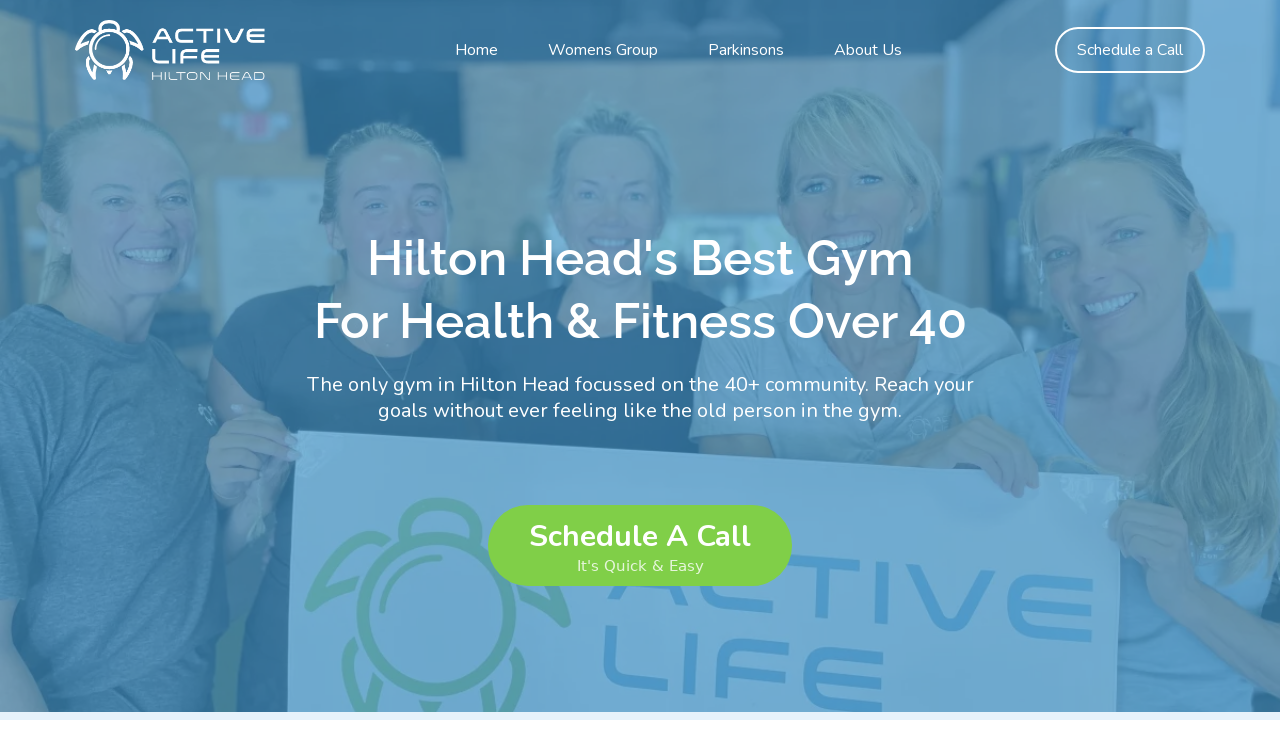

--- FILE ---
content_type: text/html;charset=utf-8
request_url: https://app.gohighlevel.com/v2/preview/3FiwkjEQpcRRhP8bFWbH
body_size: 69897
content:
<!DOCTYPE html><html  lang="en" data-capo=""><head><meta charset="utf-8">
<meta name="viewport" content="minimum-scale=1.0, width=device-width, maximum-scale=1, user-scalable=no">
<title>Active Life Hilton Head</title>
<link rel="preconnect" href="https://fonts.gstatic.com/" crossorigin="anonymous">
<script src="https://stcdn.leadconnectorhq.com/libphonenumber/1.10.60/libphonenumber-js.min.js" async type="text/javascript"></script>
<script src="https://stcdn.leadconnectorhq.com/intl-tel-input/17.0.12/js/utils.min.js" async type="text/javascript"></script>
<script src="https://stcdn.leadconnectorhq.com/intl-tel-input/intlTelInput.min.js" async type="text/javascript"></script>
<style type="text/css">@import url('https://fonts.googleapis.com/css?family=Roboto:100,100i,300,300i,400,400i,500,500i,700,700i,900,900i');</style>
<script src="https://apisystem.tech/js/reviews_widget.js"></script>
<link rel="stylesheet" href="https://fonts.googleapis.com/css?family=Lato:100,100i,200,200i,300,300i,400,400i,500,500i,600,600i,700,700i,800,800i,900,900i%7COpen%20Sans:100,100i,200,200i,300,300i,400,400i,500,500i,600,600i,700,700i,800,800i,900,900i%7CMontserrat:100,100i,200,200i,300,300i,400,400i,500,500i,600,600i,700,700i,800,800i,900,900i%7CRaleway:100,100i,200,200i,300,300i,400,400i,500,500i,600,600i,700,700i,800,800i,900,900i%7CNunito:100,100i,200,200i,300,300i,400,400i,500,500i,600,600i,700,700i,800,800i,900,900i&display=swap" media="print" onload="this.media='all'">
<style type="text/css"> 

 :root{ --primary: #37ca37;
--secondary: #188bf6;
--white: #ffffff;
--gray: #cbd5e0;
--black: #000000;
--red: #e93d3d;
--orange: #f6ad55;
--yellow: #faf089;
--green: #9ae6b4;
--teal: #81e6d9;
--malibu: #63b3ed;
--indigo: #757BBD;
--purple: #d6bcfa;
--pink: #fbb6ce;
--transparent: transparent;
--overlay: rgba(0, 0, 0, 0.5);
--color-l62g2mdb: #4095CB;
--color-l62iuds2: #80CF48;
--color-l62ixjb2: #4095CBA3;
--color-l62n1lol: #092B40;
--color-l62ni6t1: #17374B;
--color-l63oj0s0: #E6F2FB;
--color-l63p94nj: #EEF6FC;
--color-l63rg8sr: #F4FAFF;
--color-l66e1jal: #F6FBFE;
--color-l6asa8r4: #E5F2FB;
--arial: Arial;
--lato: Lato;
--open-sans: Open Sans;
--montserrat: Montserrat;
--raleway: Raleway;
--nunito: Nunito;
--headlinefont: Raleway;
--contentfont: Nunito;
--text-color: #000000;
--link-color: var(--color-l62g2mdb); } 
    .bg-fixed {
      bottom: 0;
      top: 0;
      left: 0;
      right: 0;
      position: fixed;
      overflow: auto;
      background-color: var(--white);
    }
     
      .drop-zone-draggable .hl_main_popup {  }
      .drop-zone-draggable .hl_main_popup {
      
      padding-top: 0px;
padding-bottom: 0px;
padding-left: 0px;
padding-right: 0px;
margin-top: 0px;
border-color: var(--transparent);
border-width: 1px;
border-style: solid;
background-color: var(--white);
    }
      
      

      .drop-zone-draggable .row-V7lIFmzCmI { margin-top: 0px;
margin-bottom: 0px; }
      
  .drop-zone-draggable .row-V7lIFmzCmI {
    padding-left: 0px;
padding-right: 0px;
padding-top: 5px;
padding-bottom: 5px;
background-color: var(--transparent);
border-color: var(--black);
border-width: 2px;
border-style: solid;
    width:100%;
  }
      
      

  .drop-zone-draggable .col-k7ijRPf5U {
    width: 100%;
display: ;
  }
  .drop-zone-draggable .col-k7ijRPf5U .inner {
    padding-left: 0px;
padding-right: 0px;
padding-top: 5px;
padding-bottom: 5px;
background-color: var(--transparent);
border-color: var(--black);
border-width: 2px;
border-style: solid;
margin-top: 0px;
margin-bottom: 0px;
}


      .drop-zone-draggable .form-dKS-QDSHB { margin-top: 0px;
margin-bottom: 0px; }
      .drop-zone-draggable .cform-dKS-QDSHB {
      
      padding-top: 0px;
padding-bottom: 0px;
padding-left: 0px;
padding-right: 0px;
    }
      
      
#hl_main_popup { padding-top: 0px;
padding-bottom: 0px;
padding-left: 0px;
padding-right: 0px;
margin-top: 0px;
border-color: var(--transparent);
border-width: 1px;
border-style: solid;
background-color: var(--white); width:720px; } 
    #col-k7ijRPf5U > .inner {
      flex-direction: column;
      justify-content: center;
      align-items: inherit;
      flex-wrap: nowrap;
    }
   @font-face {
    font-family: 'Raleway';
    font-style: normal;
    font-weight: 600;
    src: url(https://fonts.gstatic.com/s/raleway/v28/1Ptxg8zYS_SKggPN4iEgvnHyvveLxVsEpbCIPrE.woff2) format('woff2');
    unicode-range: U+0000-00FF, U+0131, U+0152-0153, U+02BB-02BC, U+02C6, U+02DA, U+02DC, U+2000-206F, U+2074, U+20AC, U+2122, U+2191, U+2193, U+2212, U+2215, U+FEFF, U+FFFD;
}

.mainheader {
    z-index: 9;
}

.c-heading strong {
    font-weight: 600!important;
}

.btn-hover-white:hover {
    background: #FFF;
    color: #80CF48;
}

.btn-hover-transperent:hover {
    background: transparent;
    color: #80CF48;
    border-color: #80CF48 !important;
}

.full-right-col {
    max-width: 555px;
    float: left;
}

.full-left-col {
    max-width: 555px;
    float: right;
}

.no-padding .c-column {
    padding: 0;
}

#col-gQ_L9l7Pd > .bg {
    background-position: right bottom!important;
    background-size: 30% !important;
    background-repeat: no-repeat !important;
}

.brd-70 {
    box-shadow: 0px 10px 20px #00000052;
    border-radius: 70px;
}

.custom-featureimg .txt-container .featureHeadline {
    margin-bottom: 10px;
}

.c-button .button-icon-end::before {
    margin-left: 10px;
}

.footer-row .c-button .main-heading-button {
    font-weight: normal;
}

/* Testimonial Slider */
.testimonial-slider>.inner {
    display: block;
}

.testimonial-slider .c-column {
    display: inline-block;
    width: 33.33%;
}

.testimonial-slider2>.inner {
    display: block;
}

.testimonial-slider2 .c-column {
    display: inline-block;
    width: 33.33%;
}

/* Media CSS */
@media (max-width:768px) {
  
    .mob-center * {
        text-align: center !important;
        margin: 0 auto;
    }

    .mob-left * {
        text-align: left !important;
    }

    .mob-right * {
        text-align: right !important;
    }

    .testimonial-slider2 .c-image .image-container {
        text-align: left !important;
    }
}

@media (min-width: 769px) {
    li.nav-menu-item:last-child a {
        color: #fff !important;
        border: 2px solid;
        border-radius: 60px;
        height: 46px !important;
        padding: 20px !important;
        margin-left: 8rem;
    }

    li.nav-menu-item:last-child a:hover {
        transform: translateY(-8px);
        background: #fff !important;
        color: #4095CB !important;
        border-color: #fff;
    }
}
 /* ---- Header styles ----- */  
 :root{--nunito:Nunito;--white:#ffffff;--black:#000000;--transparent:transparent;--color-l62g2mdb:#4095CB}.hl_page-preview--content .row-plAdzZAA0a,.hl_page-preview--content .section-jgzyT7qJu{padding:10px 0;margin-top:0;margin-bottom:-100px;background-color:var(--transparent);border-color:var(--black);border-width:2px;border-style:solid}.hl_page-preview--content .row-plAdzZAA0a{margin-bottom:0;padding:5px 0;width:100%}.hl_page-preview--content .col-E1jkD-Jfr{width:100%}.hl_page-preview--content .cnav-menu-ya7JOrkfn,.hl_page-preview--content .col-E1jkD-Jfr .inner{margin-top:0;background-color:var(--transparent);border-color:var(--black);border-width:2px;border-style:solid}.hl_page-preview--content .col-E1jkD-Jfr .inner{padding:5px;width:100%;margin-bottom:0}.hl_page-preview--content .cnav-menu-ya7JOrkfn{font-family:var(--contentfont);padding:0;mobile-background-color:var(--color-l62g2mdb);color:var(--white);bold-text-color:var(--white);italic-text-color:var(--white);underline-text-color:var(--white);icon-color:var(--white);secondary-color:var(--white);nav-menu-item-hover-background-color:var(--transparent);line-height:1.3em;text-transform:none;letter-spacing:0;text-align:center;nav-menu-item-spacing-x:25px;nav-menu-item-spacing-y:5px;dropdown-background:var(--white);dropdown-text-color:var(--black);dropdown-hover-color:var(--black);dropdown-item-spacing:10px}#section-jgzyT7qJu>.inner{max-width:1170px}#col-E1jkD-Jfr>.inner{flex-direction:column;justify-content:center;align-items:inherit;flex-wrap:nowrap}.--mobile #nav-menu-ya7JOrkfn .nav-menu{font-size:25px}#nav-menu-ya7JOrkfn .nav-menu{font-size:16px}#nav-menu-popup.nav-menu-ya7JOrkfn .nav-menu-body{background:var(--color-l62g2mdb)}#nav-menu-ya7JOrkfn .nav-menu li.nav-menu-item{flex:1;display:flex;align-items:center;height:100%;white-space:nowrap}#nav-menu-popup.nav-menu-ya7JOrkfn .nav-menu .nav-menu-item a,#nav-menu-ya7JOrkfn .nav-menu .nav-menu-item a{color:var(--white);cursor:pointer;height:inherit;display:flex;align-items:center;padding:5px 25px;transition:all .3s ease}#nav-menu-ya7JOrkfn .nav-menu .nav-menu-item:hover a{color:var(--white);background:var(--transparent)}#nav-menu-popup.nav-menu-ya7JOrkfn .nav-menu .nav-menu-item:hover a,#nav-menu-popup.nav-menu-ya7JOrkfn .nav-menu-body .nav-menu .nav-menu-item:hover{color:var(--white)}.--mobile #nav-menu-ya7JOrkfn .nav-menu .dropdown-menu .dropdown-item{font-size:23px}#nav-menu-popup.nav-menu-ya7JOrkfn .nav-menu{font-size:25px;font-family:var(--contentfont)}#nav-menu-popup.nav-menu-ya7JOrkfn .nav-menu-body .close-menu{color:var(--white);font-size:25px}#nav-menu-popup.nav-menu-ya7JOrkfn .nav-menu-body .nav-menu .nav-menu-item{color:var(--white);text-align:center;transition:all .3s ease;font-size:23px}#nav-menu-ya7JOrkfn .nav-menu .dropdown-menu .dropdown-item{font-size:14px;text-align:center}#nav-menu-popup.nav-menu-ya7JOrkfn .nav-menu .nav-dropdown-menu .nav-menu-item:hover a,#nav-menu-ya7JOrkfn .nav-menu .dropdown-menu .dropdown-item a{color:var(--black);background:var(--white);padding:10px;transition:all .3s ease}#nav-menu-popup.nav-menu-ya7JOrkfn .nav-menu-body .nav-dropdown-menu .nav-menu-item a,#nav-menu-popup.nav-menu-ya7JOrkfn .nav-menu-body .nav-dropdown-menu .nav-menu-item:hover a,#nav-menu-ya7JOrkfn .nav-menu .dropdown-menu .dropdown-item:hover a{color:var(--black)}#nav-menu-popup.nav-menu-ya7JOrkfn .nav-menu-body .nav-dropdown-menu .nav-menu-item{background:var(--white);font-size:23px}#nav-menu-ya7JOrkfn .nav-menu-mobile span::before{cursor:pointer;color:var(--white);content:"";font-family:"Font Awesome 5 Free";font-weight:700;font-size:25px}@media screen and (min-width:0px) and (max-width:480px){.nav-menu-ya7JOrkfn .branding .title{font-size:25px;line-height:1.3em}}@media screen and (min-width:481px) and (max-width:10000px){.nav-menu-ya7JOrkfn .branding .title{font-size:16px;line-height:1.3em}}#nav-menu-ya7JOrkfn strong{font-weight:700}#nav-menu-ya7JOrkfn em,#nav-menu-ya7JOrkfn strong,#nav-menu-ya7JOrkfn u{color:var(--white)!important} 
 /* ---- Section styles ----- */ 

        :root{
          --raleway: Raleway;
--nunito: Nunito;
--white: #ffffff;
--black: #000000;
--transparent: transparent;
--color-l62g2mdb: #4095CB;
--color-l62iuds2: #80CF48;
        }
        
        
      .hl_page-preview--content .section-ZKct1GLGe {  }
      .hl_page-preview--content .section-ZKct1GLGe {
      
      padding-left: 0px;
padding-right: 0px;
padding-bottom: 20px;
padding-top: 120px;
margin-top: 0px;
margin-bottom: 0px;
background-color: var(--color-l62g2mdb);
border-color: var(--black);
border-width: 2px;
border-style: solid;
    }
      
      

      .hl_page-preview--content .row-6MOy9dgulp { margin-top: 0px;
margin-bottom: 0px; }
      
  .hl_page-preview--content .row-6MOy9dgulp {
    padding-left: 0px;
padding-right: 0px;
padding-top: 15px;
padding-bottom: 15px;
background-color: var(--transparent);
border-color: var(--black);
border-width: 2px;
border-style: solid;
    width:65%;
  }
      
      

  .hl_page-preview--content .col-TPziXi2Hx {
    width: 100%;
display: ;
  }
  .hl_page-preview--content .col-TPziXi2Hx .inner {
    padding-left: 5px;
padding-right: 5px;
padding-top: 10px;
padding-bottom: 10px;
background-color: var(--transparent);
border-color: var(--black);
border-width: 2px;
border-style: solid;
margin-top: 0px;
margin-bottom: 0px;
}


      .hl_page-preview--content .heading-2HFAfA5qN { margin-top: 0px;
margin-bottom: 20px; }
      .hl_page-preview--content .cheading-2HFAfA5qN {
      font-family: var(--headlinefont);
      background-color: var(--transparent);
color: var(--white);
icon-color: var(--white);
font-family: ;
font-weight: normal;
padding-left: 0px;
padding-right: 0px;
padding-top: 0px;
padding-bottom: 0px;
opacity: 1;
text-shadow: 0px 0px 0px rgba(0,0,0,0);
border-color: var(--black);
border-width: 2px;
border-style: solid;
line-height: 1.3em;
text-transform: ;
letter-spacing: 0px;
text-align: center;
    }
      
      

      .hl_page-preview--content .paragraph-W7N0FeOB- { margin-top: 0px;
margin-bottom: 20px; }
      .hl_page-preview--content .cparagraph-W7N0FeOB- {
      font-family: var(--contentfont);
      background-color: var(--transparent);
color: var(--white);
icon-color: var(--white);
font-family: ;
font-weight: normal;
padding-left: 0px;
padding-right: 0px;
padding-top: 0px;
padding-bottom: 0px;
opacity: 1;
text-shadow: 0px 0px 0px rgba(0,0,0,0);
border-color: var(--black);
border-width: 2px;
border-style: solid;
line-height: 1.3em;
text-transform: ;
letter-spacing: 0px;
text-align: center;
    }
      
      

      .hl_page-preview--content .divider-rmRkpNuVW { margin-top: 0px;
margin-bottom: 0px;
padding-top: 10px;
padding-bottom: 10px; }
      .hl_page-preview--content .cdivider-rmRkpNuVW {
      
      padding-top: 30px;
padding-bottom: 30px;
    }
      
      

      .hl_page-preview--content .button-KpFg0OLUP { margin-top: 0px;
margin-bottom: 0px;
text-align: center; }
      .hl_page-preview--content .cbutton-KpFg0OLUP {
      font-family: var(--contentfont);
      background-color: var(--color-l62iuds2);
color: var(--white);
secondary-color: var(--white);
text-decoration: none;
padding-top: 10px;
padding-bottom: 10px;
padding-left: 40px;
padding-right: 40px;
font-weight: bold;
border-color: var(--transparent);
border-width: 1px;
border-style: solid;
letter-spacing: 0px;
text-transform: capitalize;
text-shadow: 0px 0px 0px rgba(0,0,0,0);
width: auto%;
    }
      
      

      .hl_page-preview--content .divider-gw_CGKHo7 { margin-top: 0px;
margin-bottom: 0px;
padding-top: 10px;
padding-bottom: 10px; }
      .hl_page-preview--content .cdivider-gw_CGKHo7 {
      
      padding-top: 20px;
padding-bottom: 20px;
    }
      
      

      .hl_page-preview--content .divider-TL5AVBX2b { margin-top: 0px;
margin-bottom: 0px;
padding-top: 10px;
padding-bottom: 10px; }
      .hl_page-preview--content .cdivider-TL5AVBX2b {
      
      padding-top: 30px;
padding-bottom: 30px;
    }
      
      
        
    #section-ZKct1GLGe > .inner {
      max-width: 1170px
    }
   
    #col-TPziXi2Hx > .inner {
      flex-direction: column;
      justify-content: center;
      align-items: inherit;
      flex-wrap: nowrap;
    }
   
  .heading-2HFAfA5qN {
    font-weight: normal;
  }
  .heading-2HFAfA5qN strong {
    color: var(--white) !important;
    font-weight: 700;
  }
  .heading-2HFAfA5qN em {
    color: var(--white) !important;
  }
  .heading-2HFAfA5qN u {
    color: var(--white) !important;
  }
  .heading-2HFAfA5qN a,
  .heading-2HFAfA5qN a *{
    color: var(--white) !important;
    text-decoration: none;
  }
  .heading-2HFAfA5qN a:hover {
    text-decoration: underline;
  }
   
  @media screen and (min-width: 0px) and (max-width: 480px) {
   .heading-2HFAfA5qN.text-output, .heading-2HFAfA5qN ul li,.heading-2HFAfA5qN h1,.heading-2HFAfA5qN h2,.heading-2HFAfA5qN h3,.heading-2HFAfA5qN h4,.heading-2HFAfA5qN h5,.heading-2HFAfA5qN h6 {
     font-size:32px !important;
   }
  }
  @media screen and (min-width: 481px) and (max-width: 10000px) {
   .heading-2HFAfA5qN.text-output, .heading-2HFAfA5qN ul li,.heading-2HFAfA5qN h1, .heading-2HFAfA5qN h2,.heading-2HFAfA5qN h3,.heading-2HFAfA5qN h4,.heading-2HFAfA5qN h5,.heading-2HFAfA5qN h6 {
     font-size:49px !important;
   }
  }
   
  .heading-2HFAfA5qN.text-output p:first-child:before,
  .heading-2HFAfA5qN.text-output h1:first-child:before,
  .heading-2HFAfA5qN.text-output h2:first-child:before,
  .heading-2HFAfA5qN.text-output h3:first-child:before,
  .heading-2HFAfA5qN.text-output h4:first-child:before,
  .heading-2HFAfA5qN.text-output h5:first-child:before,
  .heading-2HFAfA5qN.text-output h6:first-child:before {
    color: var(--white);
    content: '\';
    font-family: '';
    margin-right: 5px;
    font-weight: bold;
  } 
  .paragraph-W7N0FeOB- {
    font-weight: normal;
  }
  .paragraph-W7N0FeOB- strong {
    color: var(--white) !important;
    font-weight: 700;
  }
  .paragraph-W7N0FeOB- em {
    color: var(--white) !important;
  }
  .paragraph-W7N0FeOB- u {
    color: var(--white) !important;
  }
  .paragraph-W7N0FeOB- a,
  .paragraph-W7N0FeOB- a *{
    color: var(--white) !important;
    text-decoration: none;
  }
  .paragraph-W7N0FeOB- a:hover {
    text-decoration: underline;
  }
   
  @media screen and (min-width: 0px) and (max-width: 480px) {
   .paragraph-W7N0FeOB-.text-output, .paragraph-W7N0FeOB- ul li,.paragraph-W7N0FeOB- h1,.paragraph-W7N0FeOB- h2,.paragraph-W7N0FeOB- h3,.paragraph-W7N0FeOB- h4,.paragraph-W7N0FeOB- h5,.paragraph-W7N0FeOB- h6 {
     font-size:20px !important;
   }
  }
  @media screen and (min-width: 481px) and (max-width: 10000px) {
   .paragraph-W7N0FeOB-.text-output, .paragraph-W7N0FeOB- ul li,.paragraph-W7N0FeOB- h1, .paragraph-W7N0FeOB- h2,.paragraph-W7N0FeOB- h3,.paragraph-W7N0FeOB- h4,.paragraph-W7N0FeOB- h5,.paragraph-W7N0FeOB- h6 {
     font-size:20px !important;
   }
  }
   
  .paragraph-W7N0FeOB-.text-output p:first-child:before,
  .paragraph-W7N0FeOB-.text-output h1:first-child:before,
  .paragraph-W7N0FeOB-.text-output h2:first-child:before,
  .paragraph-W7N0FeOB-.text-output h3:first-child:before,
  .paragraph-W7N0FeOB-.text-output h4:first-child:before,
  .paragraph-W7N0FeOB-.text-output h5:first-child:before,
  .paragraph-W7N0FeOB-.text-output h6:first-child:before {
    color: var(--white);
    content: '\';
    font-family: '';
    margin-right: 5px;
    font-weight: bold;
  } 
    .divider-rmRkpNuVW .divider-element {
      width: 100%;
      border-top: 1px solid var(--transparent);
      margin: 0 auto 0 auto;
    }
     @media screen and (min-width: 481px) and (max-width: 10000px) {
      
   .button-KpFg0OLUP .main-heading-button,
   .button-KpFg0OLUP .button-icon-start,
   .button-KpFg0OLUP .button-icon-end {
     font-size:30px;
  }
   .button-KpFg0OLUP .sub-heading-button{
     font-size:15px;
     color:var(--white);
  }
    }@media screen and (min-width: 0px) and (max-width: 480px) {
     
   .button-KpFg0OLUP .main-heading-button,
   .button-KpFg0OLUP .button-icon-start,
   .button-KpFg0OLUP .button-icon-end {
     font-size:25px;
  }
   .button-KpFg0OLUP .sub-heading-button{
     font-size:15px;
     color:var(--white);
  }
   } 
    .divider-gw_CGKHo7 .divider-element {
      width: 100%;
      border-top: 1px solid var(--transparent);
      margin: 0 auto 0 auto;
    }
   
    .divider-TL5AVBX2b .divider-element {
      width: 100%;
      border-top: 1px solid var(--transparent);
      margin: 0 auto 0 auto;
    }
  
        
       
 /* ---- Section styles ----- */ 

        :root{
          --nunito: Nunito;
--black: #000000;
--transparent: transparent;
--color-l62g2mdb: #4095CB;
--color-l63oj0s0: #E6F2FB;
        }
        
        
      .hl_page-preview--content .section-3haTyZ_hx {  }
      .hl_page-preview--content .section-3haTyZ_hx {
      
      padding-left: 0px;
padding-right: 0px;
padding-bottom: 20px;
padding-top: 20px;
margin-top: 0px;
margin-bottom: 0px;
background-color: var(--color-l63oj0s0);
border-color: var(--black);
border-width: 2px;
border-style: solid;
    }
      
      

      .hl_page-preview--content .row-Y0vPzYNRn9 { margin-top: 0px;
margin-bottom: 0px; }
      
  .hl_page-preview--content .row-Y0vPzYNRn9 {
    padding-left: 0px;
padding-right: 0px;
padding-top: 15px;
padding-bottom: 15px;
background-color: var(--transparent);
border-color: var(--black);
border-width: 2px;
border-style: solid;
    width:100%;
  }
      
      

  .hl_page-preview--content .col-wkYSDHcRI {
    width: 100%;
display: ;
  }
  .hl_page-preview--content .col-wkYSDHcRI .inner {
    padding-left: 5px;
padding-right: 5px;
padding-top: 10px;
padding-bottom: 10px;
background-color: var(--transparent);
border-color: var(--black);
border-width: 2px;
border-style: solid;
margin-top: 0px;
margin-bottom: 0px;
}


      .hl_page-preview--content .image-feature--wsqsO78s { margin-top: 0px;
margin-bottom: 0px; }
      .hl_page-preview--content .cimage-feature--wsqsO78s {
      font-family: var(--contentfont);
      font-family: ;
font-weight: normal;
feature-headline-color: var(--color-l62g2mdb);
feature-text-color: var(--color-l62g2mdb);
text-shadow: 0px 0px 0px rgba(0,0,0,0);
line-height: 1.3em;
letter-spacing: 0px;
padding-left: 0px;
padding-right: 0px;
padding-top: 0px;
padding-bottom: 0px;
background-color: var(--transparent);
text-align: left;
link-text-color: var(--color-l62g2mdb);
    }
      
      

  .hl_page-preview--content .col-MBFYf9vuew {
    width: 100%;
display: ;
  }
  .hl_page-preview--content .col-MBFYf9vuew .inner {
    padding-left: 5px;
padding-right: 5px;
padding-top: 10px;
padding-bottom: 10px;
background-color: var(--transparent);
border-color: var(--black);
border-width: 2px;
border-style: solid;
margin-top: 0px;
margin-bottom: 0px;
}


      .hl_page-preview--content .image-feature-iCgedmrx0 { margin-top: 0px;
margin-bottom: 0px; }
      .hl_page-preview--content .cimage-feature-iCgedmrx0 {
      font-family: var(--contentfont);
      font-family: ;
font-weight: normal;
feature-headline-color: var(--color-l62g2mdb);
feature-text-color: var(--color-l62g2mdb);
text-shadow: 0px 0px 0px rgba(0,0,0,0);
line-height: 1.3em;
letter-spacing: 0px;
padding-left: 0px;
padding-right: 0px;
padding-top: 0px;
padding-bottom: 0px;
background-color: var(--transparent);
text-align: left;
link-text-color: var(--color-l62g2mdb);
    }
      
      

  .hl_page-preview--content .col-BLd3UVXfup {
    width: 100%;
display: ;
  }
  .hl_page-preview--content .col-BLd3UVXfup .inner {
    padding-left: 5px;
padding-right: 5px;
padding-top: 10px;
padding-bottom: 10px;
background-color: var(--transparent);
border-color: var(--black);
border-width: 2px;
border-style: solid;
margin-top: 0px;
margin-bottom: 0px;
}


      .hl_page-preview--content .image-feature-iGGpr-aoS { margin-top: 0px;
margin-bottom: 0px; }
      .hl_page-preview--content .cimage-feature-iGGpr-aoS {
      font-family: var(--contentfont);
      font-family: ;
font-weight: normal;
feature-headline-color: var(--color-l62g2mdb);
feature-text-color: var(--color-l62g2mdb);
text-shadow: 0px 0px 0px rgba(0,0,0,0);
line-height: 1.3em;
letter-spacing: 0px;
padding-left: 0px;
padding-right: 0px;
padding-top: 0px;
padding-bottom: 0px;
background-color: var(--transparent);
text-align: left;
link-text-color: var(--color-l62g2mdb);
    }
      
      
        
    #section-3haTyZ_hx > .inner {
      max-width: 1170px
    }
   
    #col-wkYSDHcRI > .inner {
      flex-direction: column;
      justify-content: center;
      align-items: inherit;
      flex-wrap: nowrap;
    }
   
    .image-feature--wsqsO78s {
      width: 100%;
      height: auto;
      text-align: left;
      font-family: inherit;
      overflow-y: visible;
    }

    .image-feature--wsqsO78s .img-feature-container {
      height: auto;
      width: 100%;
      display: inline-block;
    }

    .image-feature--wsqsO78s .img-container img {
      padding: 0px;
      max-width: 100%;
      min-width: 0%;
      -webkit-box-sizing: border-box;
      -moz-box-sizing: border-box;
      box-sizing: border-box;
      max-height:100%;
    }

    .image-feature--wsqsO78s .img-container {
      height: auto;
      text-align: left;
      padding: 5px;
    }

    .image-feature--wsqsO78s .txt-container  {
      height: auto;
      font-size: 24px;
      padding: 5px;
      float: right;
      text-align: left;
      word-break: break-word;
    }

    .image-feature--wsqsO78s .featureHeadline  {
      font-size: 15px;
      color: var(--color-l62g2mdb);
      line-height:  1.3em;
    }

    .image-feature--wsqsO78s .featureText  {
      font-size: 16px;
      color: var(--color-l62g2mdb);
      line-height:  1.3em;
    }

    .image-feature--wsqsO78s a,

    .image-feature--wsqsO78s a *{
      color: var(--color-l62g2mdb) !important;
      text-decoration: none;
    }

    .image-feature--wsqsO78s a:hover {
      text-decoration: underline;
    }

    .image-feature--wsqsO78s .feature-img-left .img-container {
      float: left;
    }

    .image-feature--wsqsO78s .feature-img-right .img-container {
      float: right;
      text-align: right;
    }

    .image-feature--wsqsO78s .feature-cols-80-20 .img-container {
      width: 20%;
    }

    .image-feature--wsqsO78s .feature-cols-80-20 .txt-container {
      width: 80%;
    }

    .image-feature--wsqsO78s .feature-cols-70-30 .img-container {
      width: 30%;
    }

    .image-feature--wsqsO78s .feature-cols-70-30 .txt-container {
      width: 70%;
    }

    .image-feature--wsqsO78s .feature-cols-60-40 .img-container {
      width: 40%;
    }

    .image-feature--wsqsO78s .feature-cols-60-40 .txt-container {
      width: 60%;
    }

    .image-feature--wsqsO78s .feature-cols-50-50 .img-container {
      width: 50%;
    }

    .image-feature--wsqsO78s .feature-cols-50-50 .txt-container {
      width: 50%;
    }

    .image-feature--wsqsO78s  a,
    .image-feature--wsqsO78s  a * {
      text-decoration: none;
      white-space: inherit !important;
    }

    .image-feature--wsqsO78s  p:first-child {
      padding-left: 0 !important;
    }

    .image-feature--wsqsO78s  a:hover {
      text-decoration: underline;
    }

    @media screen and (min-width: 0px) and (max-width: 480px) {
      .image-feature--wsqsO78s .featureHeadline {
        font-size: 15px
      }
      .image-feature--wsqsO78s .featureText {
        font-size:16px;
      }

      .image-feature--wsqsO78s .feature-cols-80-20 .img-container,
      .image-feature--wsqsO78s .feature-cols-70-30 .img-container,
      .image-feature--wsqsO78s .feature-cols-60-40 .img-container,
      .image-feature--wsqsO78s .feature-cols-50-50 .img-container,
      .image-feature--wsqsO78s .feature-cols-80-20 .txt-container,
      .image-feature--wsqsO78s .feature-cols-70-30 .txt-container,
      .image-feature--wsqsO78s .feature-cols-60-40 .txt-container,
      .image-feature--wsqsO78s .feature-cols-50-50 .txt-container {
        width: 100%;
      }

      .image-feature--wsqsO78s .feature-img-left .img-container,
      .image-feature--wsqsO78s .feature-img-right .img-container {
        float: none;
        width: 100%;
      }

      .image-feature--wsqsO78s .img-container {
        text-align: center;
      }
    }

    
    .cimage-feature--wsqsO78s .featureText li::before {
        content: "\" !important;
        font-family: "";
        font-weight: bold;
        color: var(--black)
      }
   
    #col-MBFYf9vuew > .inner {
      flex-direction: column;
      justify-content: center;
      align-items: inherit;
      flex-wrap: nowrap;
    }
   
    .image-feature-iCgedmrx0 {
      width: 100%;
      height: auto;
      text-align: left;
      font-family: inherit;
      overflow-y: visible;
    }

    .image-feature-iCgedmrx0 .img-feature-container {
      height: auto;
      width: 100%;
      display: inline-block;
    }

    .image-feature-iCgedmrx0 .img-container img {
      padding: 0px;
      max-width: 100%;
      min-width: 0%;
      -webkit-box-sizing: border-box;
      -moz-box-sizing: border-box;
      box-sizing: border-box;
      max-height:100%;
    }

    .image-feature-iCgedmrx0 .img-container {
      height: auto;
      text-align: left;
      padding: 5px;
    }

    .image-feature-iCgedmrx0 .txt-container  {
      height: auto;
      font-size: 24px;
      padding: 5px;
      float: right;
      text-align: left;
      word-break: break-word;
    }

    .image-feature-iCgedmrx0 .featureHeadline  {
      font-size: 15px;
      color: var(--color-l62g2mdb);
      line-height:  1.3em;
    }

    .image-feature-iCgedmrx0 .featureText  {
      font-size: 16px;
      color: var(--color-l62g2mdb);
      line-height:  1.3em;
    }

    .image-feature-iCgedmrx0 a,

    .image-feature-iCgedmrx0 a *{
      color: var(--color-l62g2mdb) !important;
      text-decoration: none;
    }

    .image-feature-iCgedmrx0 a:hover {
      text-decoration: underline;
    }

    .image-feature-iCgedmrx0 .feature-img-left .img-container {
      float: left;
    }

    .image-feature-iCgedmrx0 .feature-img-right .img-container {
      float: right;
      text-align: right;
    }

    .image-feature-iCgedmrx0 .feature-cols-80-20 .img-container {
      width: 20%;
    }

    .image-feature-iCgedmrx0 .feature-cols-80-20 .txt-container {
      width: 80%;
    }

    .image-feature-iCgedmrx0 .feature-cols-70-30 .img-container {
      width: 30%;
    }

    .image-feature-iCgedmrx0 .feature-cols-70-30 .txt-container {
      width: 70%;
    }

    .image-feature-iCgedmrx0 .feature-cols-60-40 .img-container {
      width: 40%;
    }

    .image-feature-iCgedmrx0 .feature-cols-60-40 .txt-container {
      width: 60%;
    }

    .image-feature-iCgedmrx0 .feature-cols-50-50 .img-container {
      width: 50%;
    }

    .image-feature-iCgedmrx0 .feature-cols-50-50 .txt-container {
      width: 50%;
    }

    .image-feature-iCgedmrx0  a,
    .image-feature-iCgedmrx0  a * {
      text-decoration: none;
      white-space: inherit !important;
    }

    .image-feature-iCgedmrx0  p:first-child {
      padding-left: 0 !important;
    }

    .image-feature-iCgedmrx0  a:hover {
      text-decoration: underline;
    }

    @media screen and (min-width: 0px) and (max-width: 480px) {
      .image-feature-iCgedmrx0 .featureHeadline {
        font-size: 15px
      }
      .image-feature-iCgedmrx0 .featureText {
        font-size:16px;
      }

      .image-feature-iCgedmrx0 .feature-cols-80-20 .img-container,
      .image-feature-iCgedmrx0 .feature-cols-70-30 .img-container,
      .image-feature-iCgedmrx0 .feature-cols-60-40 .img-container,
      .image-feature-iCgedmrx0 .feature-cols-50-50 .img-container,
      .image-feature-iCgedmrx0 .feature-cols-80-20 .txt-container,
      .image-feature-iCgedmrx0 .feature-cols-70-30 .txt-container,
      .image-feature-iCgedmrx0 .feature-cols-60-40 .txt-container,
      .image-feature-iCgedmrx0 .feature-cols-50-50 .txt-container {
        width: 100%;
      }

      .image-feature-iCgedmrx0 .feature-img-left .img-container,
      .image-feature-iCgedmrx0 .feature-img-right .img-container {
        float: none;
        width: 100%;
      }

      .image-feature-iCgedmrx0 .img-container {
        text-align: center;
      }
    }

    
    .cimage-feature-iCgedmrx0 .featureText li::before {
        content: "\" !important;
        font-family: "";
        font-weight: bold;
        color: var(--black)
      }
   
    #col-BLd3UVXfup > .inner {
      flex-direction: column;
      justify-content: center;
      align-items: inherit;
      flex-wrap: nowrap;
    }
   
    .image-feature-iGGpr-aoS {
      width: 100%;
      height: auto;
      text-align: left;
      font-family: inherit;
      overflow-y: visible;
    }

    .image-feature-iGGpr-aoS .img-feature-container {
      height: auto;
      width: 100%;
      display: inline-block;
    }

    .image-feature-iGGpr-aoS .img-container img {
      padding: 0px;
      max-width: 100%;
      min-width: 0%;
      -webkit-box-sizing: border-box;
      -moz-box-sizing: border-box;
      box-sizing: border-box;
      max-height:100%;
    }

    .image-feature-iGGpr-aoS .img-container {
      height: auto;
      text-align: left;
      padding: 5px;
    }

    .image-feature-iGGpr-aoS .txt-container  {
      height: auto;
      font-size: 24px;
      padding: 5px;
      float: right;
      text-align: left;
      word-break: break-word;
    }

    .image-feature-iGGpr-aoS .featureHeadline  {
      font-size: 15px;
      color: var(--color-l62g2mdb);
      line-height:  1.3em;
    }

    .image-feature-iGGpr-aoS .featureText  {
      font-size: 16px;
      color: var(--color-l62g2mdb);
      line-height:  1.3em;
    }

    .image-feature-iGGpr-aoS a,

    .image-feature-iGGpr-aoS a *{
      color: var(--color-l62g2mdb) !important;
      text-decoration: none;
    }

    .image-feature-iGGpr-aoS a:hover {
      text-decoration: underline;
    }

    .image-feature-iGGpr-aoS .feature-img-left .img-container {
      float: left;
    }

    .image-feature-iGGpr-aoS .feature-img-right .img-container {
      float: right;
      text-align: right;
    }

    .image-feature-iGGpr-aoS .feature-cols-80-20 .img-container {
      width: 20%;
    }

    .image-feature-iGGpr-aoS .feature-cols-80-20 .txt-container {
      width: 80%;
    }

    .image-feature-iGGpr-aoS .feature-cols-70-30 .img-container {
      width: 30%;
    }

    .image-feature-iGGpr-aoS .feature-cols-70-30 .txt-container {
      width: 70%;
    }

    .image-feature-iGGpr-aoS .feature-cols-60-40 .img-container {
      width: 40%;
    }

    .image-feature-iGGpr-aoS .feature-cols-60-40 .txt-container {
      width: 60%;
    }

    .image-feature-iGGpr-aoS .feature-cols-50-50 .img-container {
      width: 50%;
    }

    .image-feature-iGGpr-aoS .feature-cols-50-50 .txt-container {
      width: 50%;
    }

    .image-feature-iGGpr-aoS  a,
    .image-feature-iGGpr-aoS  a * {
      text-decoration: none;
      white-space: inherit !important;
    }

    .image-feature-iGGpr-aoS  p:first-child {
      padding-left: 0 !important;
    }

    .image-feature-iGGpr-aoS  a:hover {
      text-decoration: underline;
    }

    @media screen and (min-width: 0px) and (max-width: 480px) {
      .image-feature-iGGpr-aoS .featureHeadline {
        font-size: 15px
      }
      .image-feature-iGGpr-aoS .featureText {
        font-size:16px;
      }

      .image-feature-iGGpr-aoS .feature-cols-80-20 .img-container,
      .image-feature-iGGpr-aoS .feature-cols-70-30 .img-container,
      .image-feature-iGGpr-aoS .feature-cols-60-40 .img-container,
      .image-feature-iGGpr-aoS .feature-cols-50-50 .img-container,
      .image-feature-iGGpr-aoS .feature-cols-80-20 .txt-container,
      .image-feature-iGGpr-aoS .feature-cols-70-30 .txt-container,
      .image-feature-iGGpr-aoS .feature-cols-60-40 .txt-container,
      .image-feature-iGGpr-aoS .feature-cols-50-50 .txt-container {
        width: 100%;
      }

      .image-feature-iGGpr-aoS .feature-img-left .img-container,
      .image-feature-iGGpr-aoS .feature-img-right .img-container {
        float: none;
        width: 100%;
      }

      .image-feature-iGGpr-aoS .img-container {
        text-align: center;
      }
    }

    
    .cimage-feature-iGGpr-aoS .featureText li::before {
        content: "\" !important;
        font-family: "";
        font-weight: bold;
        color: var(--black)
      }
  
        
       
 /* ---- Section styles ----- */ 

        :root{
          --raleway: Raleway;
--nunito: Nunito;
--black: #000000;
--transparent: transparent;
--color-l62g2mdb: #4095CB;
--color-l63p94nj: #EEF6FC;
        }
        
        
      .hl_page-preview--content .section-HAN3ejTAt {  }
      .hl_page-preview--content .section-HAN3ejTAt {
      
      padding-left: 0px;
padding-right: 0px;
padding-bottom: 40px;
padding-top: 40px;
margin-top: 0px;
margin-bottom: 0px;
background-color: var(--color-l63p94nj);
border-color: var(--black);
border-width: 2px;
border-style: solid;
    }
      
      

      .hl_page-preview--content .row-w3lIeGQBNZ { margin-top: 0px;
margin-bottom: 0px; }
      
  .hl_page-preview--content .row-w3lIeGQBNZ {
    padding-left: 0px;
padding-right: 0px;
padding-top: 15px;
padding-bottom: 15px;
background-color: var(--transparent);
border-color: var(--black);
border-width: 2px;
border-style: solid;
    width:80%;
  }
      
      

  .hl_page-preview--content .col-PTJ4uTbjU {
    width: 100%;
display: ;
  }
  .hl_page-preview--content .col-PTJ4uTbjU .inner {
    padding-left: 5px;
padding-right: 5px;
padding-top: 10px;
padding-bottom: 10px;
background-color: var(--transparent);
border-color: var(--black);
border-width: 2px;
border-style: solid;
margin-top: 0px;
margin-bottom: 0px;
}


      .hl_page-preview--content .heading-WVJs_YRq9 { margin-top: 0px;
margin-bottom: 20px; }
      .hl_page-preview--content .cheading-WVJs_YRq9 {
      font-family: var(--headlinefont);
      background-color: var(--transparent);
color: var(--color-l62g2mdb);
icon-color: var(--color-l62g2mdb);
font-family: ;
font-weight: normal;
padding-left: 0px;
padding-right: 0px;
padding-top: 0px;
padding-bottom: 0px;
opacity: 1;
text-shadow: 0px 0px 0px rgba(0,0,0,0);
border-color: var(--black);
border-width: 2px;
border-style: solid;
line-height: 1.3em;
text-transform: ;
letter-spacing: 0px;
text-align: center;
    }
      
      

      .hl_page-preview--content .paragraph-UkE7OKgVI { margin-top: 0px;
margin-bottom: 0px; }
      .hl_page-preview--content .cparagraph-UkE7OKgVI {
      font-family: var(--contentfont);
      background-color: var(--transparent);
color: var(--text-color);
icon-color: var(--text-color);
font-family: ;
font-weight: normal;
padding-left: 0px;
padding-right: 0px;
padding-top: 0px;
padding-bottom: 0px;
opacity: 1;
text-shadow: 0px 0px 0px rgba(0,0,0,0);
border-color: var(--black);
border-width: 2px;
border-style: solid;
line-height: 1.3em;
text-transform: ;
letter-spacing: 0px;
text-align: center;
    }
      
      
        
    #section-HAN3ejTAt > .inner {
      max-width: 1170px
    }
   
    #col-PTJ4uTbjU > .inner {
      flex-direction: column;
      justify-content: center;
      align-items: inherit;
      flex-wrap: nowrap;
    }
   
  .heading-WVJs_YRq9 {
    font-weight: normal;
  }
  .heading-WVJs_YRq9 strong {
    color: var(--color-l62g2mdb) !important;
    font-weight: 700;
  }
  .heading-WVJs_YRq9 em {
    color: var(--color-l62g2mdb) !important;
  }
  .heading-WVJs_YRq9 u {
    color: var(--color-l62g2mdb) !important;
  }
  .heading-WVJs_YRq9 a,
  .heading-WVJs_YRq9 a *{
    color: var(--color-l62g2mdb) !important;
    text-decoration: none;
  }
  .heading-WVJs_YRq9 a:hover {
    text-decoration: underline;
  }
   
  @media screen and (min-width: 0px) and (max-width: 480px) {
   .heading-WVJs_YRq9.text-output, .heading-WVJs_YRq9 ul li,.heading-WVJs_YRq9 h1,.heading-WVJs_YRq9 h2,.heading-WVJs_YRq9 h3,.heading-WVJs_YRq9 h4,.heading-WVJs_YRq9 h5,.heading-WVJs_YRq9 h6 {
     font-size:28px !important;
   }
  }
  @media screen and (min-width: 481px) and (max-width: 10000px) {
   .heading-WVJs_YRq9.text-output, .heading-WVJs_YRq9 ul li,.heading-WVJs_YRq9 h1, .heading-WVJs_YRq9 h2,.heading-WVJs_YRq9 h3,.heading-WVJs_YRq9 h4,.heading-WVJs_YRq9 h5,.heading-WVJs_YRq9 h6 {
     font-size:28px !important;
   }
  }
   
  .heading-WVJs_YRq9.text-output p:first-child:before,
  .heading-WVJs_YRq9.text-output h1:first-child:before,
  .heading-WVJs_YRq9.text-output h2:first-child:before,
  .heading-WVJs_YRq9.text-output h3:first-child:before,
  .heading-WVJs_YRq9.text-output h4:first-child:before,
  .heading-WVJs_YRq9.text-output h5:first-child:before,
  .heading-WVJs_YRq9.text-output h6:first-child:before {
    color: var(--color-l62g2mdb);
    content: '\';
    font-family: '';
    margin-right: 5px;
    font-weight: bold;
  } 
  .paragraph-UkE7OKgVI {
    font-weight: normal;
  }
  .paragraph-UkE7OKgVI strong {
    color: var(--text-color) !important;
    font-weight: 700;
  }
  .paragraph-UkE7OKgVI em {
    color: var(--text-color) !important;
  }
  .paragraph-UkE7OKgVI u {
    color: var(--text-color) !important;
  }
  .paragraph-UkE7OKgVI a,
  .paragraph-UkE7OKgVI a *{
    color: var(--link-color) !important;
    text-decoration: none;
  }
  .paragraph-UkE7OKgVI a:hover {
    text-decoration: underline;
  }
   
  @media screen and (min-width: 0px) and (max-width: 480px) {
   .paragraph-UkE7OKgVI.text-output, .paragraph-UkE7OKgVI ul li,.paragraph-UkE7OKgVI h1,.paragraph-UkE7OKgVI h2,.paragraph-UkE7OKgVI h3,.paragraph-UkE7OKgVI h4,.paragraph-UkE7OKgVI h5,.paragraph-UkE7OKgVI h6 {
     font-size:17px !important;
   }
  }
  @media screen and (min-width: 481px) and (max-width: 10000px) {
   .paragraph-UkE7OKgVI.text-output, .paragraph-UkE7OKgVI ul li,.paragraph-UkE7OKgVI h1, .paragraph-UkE7OKgVI h2,.paragraph-UkE7OKgVI h3,.paragraph-UkE7OKgVI h4,.paragraph-UkE7OKgVI h5,.paragraph-UkE7OKgVI h6 {
     font-size:17px !important;
   }
  }
   
  .paragraph-UkE7OKgVI.text-output p:first-child:before,
  .paragraph-UkE7OKgVI.text-output h1:first-child:before,
  .paragraph-UkE7OKgVI.text-output h2:first-child:before,
  .paragraph-UkE7OKgVI.text-output h3:first-child:before,
  .paragraph-UkE7OKgVI.text-output h4:first-child:before,
  .paragraph-UkE7OKgVI.text-output h5:first-child:before,
  .paragraph-UkE7OKgVI.text-output h6:first-child:before {
    color: var(--text-color);
    content: '\';
    font-family: '';
    margin-right: 5px;
    font-weight: bold;
  }
        
       
 /* ---- Section styles ----- */ 

        :root{
          --raleway: Raleway;
--nunito: Nunito;
--white: #ffffff;
--black: #000000;
--transparent: transparent;
--color-l62g2mdb: #4095CB;
--color-l62iuds2: #80CF48;
--color-l63rg8sr: #F4FAFF;
        }
        
        
      .hl_page-preview--content .section-w61kGvnW_ {  }
      .hl_page-preview--content .section-w61kGvnW_ {
      
      padding-left: 0px;
padding-right: 0px;
padding-bottom: 20px;
padding-top: 20px;
margin-top: 0px;
margin-bottom: 0px;
background-color: var(--color-l63rg8sr);
border-color: var(--black);
border-width: 2px;
border-style: solid;
    }
      
      

      .hl_page-preview--content .row-yvdWMOVxNN { margin-top: 0px;
margin-bottom: 0px; }
      
  .hl_page-preview--content .row-yvdWMOVxNN {
    padding-left: 0px;
padding-right: 0px;
padding-top: 15px;
padding-bottom: 15px;
background-color: var(--transparent);
border-color: var(--black);
border-width: 2px;
border-style: solid;
    width:80%;
  }
      
      

  .hl_page-preview--content .col-JKMQ04MzF {
    width: 100%;
display: ;
  }
  .hl_page-preview--content .col-JKMQ04MzF .inner {
    padding-left: 5px;
padding-right: 5px;
padding-top: 10px;
padding-bottom: 10px;
background-color: var(--transparent);
border-color: var(--black);
border-width: 2px;
border-style: solid;
margin-top: 0px;
margin-bottom: 0px;
}


      .hl_page-preview--content .heading-Eg6We4b3B { margin-top: 0px;
margin-bottom: 10px; }
      .hl_page-preview--content .cheading-Eg6We4b3B {
      font-family: var(--headlinefont);
      background-color: var(--transparent);
color: var(--color-l62g2mdb);
icon-color: var(--color-l62g2mdb);
font-family: ;
font-weight: normal;
padding-left: 0px;
padding-right: 0px;
padding-top: 0px;
padding-bottom: 0px;
opacity: 1;
text-shadow: 0px 0px 0px rgba(0,0,0,0);
border-color: var(--black);
border-width: 2px;
border-style: solid;
line-height: 1.3em;
text-transform: ;
letter-spacing: 0px;
text-align: center;
    }
      
      

      .hl_page-preview--content .paragraph-kv8XY0USh { margin-top: 0px;
margin-bottom: 0px; }
      .hl_page-preview--content .cparagraph-kv8XY0USh {
      font-family: var(--contentfont);
      background-color: var(--transparent);
color: var(--text-color);
icon-color: var(--text-color);
font-family: ;
font-weight: normal;
padding-left: 0px;
padding-right: 0px;
padding-top: 0px;
padding-bottom: 0px;
opacity: 1;
text-shadow: 0px 0px 0px rgba(0,0,0,0);
border-color: var(--black);
border-width: 2px;
border-style: solid;
line-height: 1.3em;
text-transform: ;
letter-spacing: 0px;
text-align: center;
    }
      
      

      .hl_page-preview--content .row-xUtnXHV0hw { margin-top: 0px;
margin-bottom: 0px; }
      
  .hl_page-preview--content .row-xUtnXHV0hw {
    padding-left: 0px;
padding-right: 0px;
padding-top: 15px;
padding-bottom: 15px;
background-color: var(--transparent);
border-color: var(--black);
border-width: 2px;
border-style: solid;
    width:100%;
  }
      
      

  .hl_page-preview--content .col-ibusYh00n {
    width: 25%;
display: ;
  }
  .hl_page-preview--content .col-ibusYh00n .inner {
    padding-left: 5px;
padding-right: 5px;
padding-top: 10px;
padding-bottom: 10px;
background-color: var(--transparent);
border-color: var(--black);
border-width: 2px;
border-style: solid;
margin-top: 0px;
margin-bottom: 0px;
}


      .hl_page-preview--content .image-occTWcW67 { margin-top: 0px;
margin-bottom: 20px; }
      .hl_page-preview--content .cimage-occTWcW67 {
      
      padding-left: 10px;
padding-right: 10px;
padding-top: 10px;
padding-bottom: 10px;
background-color: var(--transparent);
opacity: 1;
text-align: center;
    }
      
      

      .hl_page-preview--content .sub-heading-y6nDwHSdw { margin-top: 0px;
margin-bottom: 10px; }
      .hl_page-preview--content .csub-heading-y6nDwHSdw {
      font-family: var(--headlinefont);
      background-color: var(--transparent);
color: var(--text-color);
icon-color: var(--text-color);
font-family: ;
font-weight: normal;
padding-left: 0px;
padding-right: 0px;
padding-top: 0px;
padding-bottom: 0px;
opacity: 1;
text-shadow: 0px 0px 0px rgba(0,0,0,0);
border-color: var(--black);
border-width: 2px;
border-style: solid;
line-height: 1.3em;
text-transform: ;
letter-spacing: 0px;
text-align: center;
    }
      
      

      .hl_page-preview--content .paragraph-Je61hB7xX { margin-top: 0px;
margin-bottom: 0px; }
      .hl_page-preview--content .cparagraph-Je61hB7xX {
      font-family: var(--contentfont);
      background-color: var(--transparent);
color: var(--text-color);
icon-color: var(--text-color);
font-family: ;
font-weight: normal;
padding-left: 0px;
padding-right: 0px;
padding-top: 0px;
padding-bottom: 0px;
opacity: 1;
text-shadow: 0px 0px 0px rgba(0,0,0,0);
border-color: var(--black);
border-width: 2px;
border-style: solid;
line-height: 1.3em;
text-transform: ;
letter-spacing: 0px;
text-align: center;
    }
      
      

  .hl_page-preview--content .col-LIPrBLv3ML {
    width: 13.3%;
display: ;
  }
  .hl_page-preview--content .col-LIPrBLv3ML .inner {
    padding-left: 0px;
padding-right: 0px;
padding-top: 10px;
padding-bottom: 10px;
background-color: var(--transparent);
border-color: var(--black);
border-width: 2px;
border-style: solid;
margin-top: 0px;
margin-bottom: 0px;
}


      .hl_page-preview--content .image-OL4l3_slb { margin-top: 0px;
margin-bottom: 0px; }
      .hl_page-preview--content .cimage-OL4l3_slb {
      
      padding-left: 10px;
padding-right: 10px;
padding-top: 10px;
padding-bottom: 10px;
background-color: var(--transparent);
opacity: 1;
text-align: center;
    }
      
      

      .hl_page-preview--content .divider--OXbCT89R { margin-top: 0px;
margin-bottom: 0px;
padding-top: 10px;
padding-bottom: 10px; }
      .hl_page-preview--content .cdivider--OXbCT89R {
      
      padding-top: 20px;
padding-bottom: 15px;
    }
      
      

  .hl_page-preview--content .col-i1eozGgXOb {
    width: 25.6%;
display: ;
  }
  .hl_page-preview--content .col-i1eozGgXOb .inner {
    padding-left: 5px;
padding-right: 5px;
padding-top: 10px;
padding-bottom: 10px;
background-color: var(--transparent);
border-color: var(--black);
border-width: 2px;
border-style: solid;
margin-top: 0px;
margin-bottom: 0px;
}


      .hl_page-preview--content .image-GzSSRQ0LA { margin-top: 0px;
margin-bottom: 20px; }
      .hl_page-preview--content .cimage-GzSSRQ0LA {
      
      padding-left: 10px;
padding-right: 10px;
padding-top: 10px;
padding-bottom: 10px;
background-color: var(--transparent);
opacity: 1;
text-align: center;
    }
      
      

      .hl_page-preview--content .sub-heading-wNIc4o4sC { margin-top: 0px;
margin-bottom: 10px; }
      .hl_page-preview--content .csub-heading-wNIc4o4sC {
      font-family: var(--headlinefont);
      background-color: var(--transparent);
color: var(--text-color);
icon-color: var(--text-color);
font-family: ;
font-weight: normal;
padding-left: 0px;
padding-right: 0px;
padding-top: 0px;
padding-bottom: 0px;
opacity: 1;
text-shadow: 0px 0px 0px rgba(0,0,0,0);
border-color: var(--black);
border-width: 2px;
border-style: solid;
line-height: 1.3em;
text-transform: ;
letter-spacing: 0px;
text-align: center;
    }
      
      

      .hl_page-preview--content .paragraph-NHNApYWkL { margin-top: 0px;
margin-bottom: 0px; }
      .hl_page-preview--content .cparagraph-NHNApYWkL {
      font-family: var(--contentfont);
      background-color: var(--transparent);
color: var(--text-color);
icon-color: var(--text-color);
font-family: ;
font-weight: normal;
padding-left: 0px;
padding-right: 0px;
padding-top: 0px;
padding-bottom: 0px;
opacity: 1;
text-shadow: 0px 0px 0px rgba(0,0,0,0);
border-color: var(--black);
border-width: 2px;
border-style: solid;
line-height: 1.3em;
text-transform: ;
letter-spacing: 0px;
text-align: center;
    }
      
      

  .hl_page-preview--content .col-coKUfKRYJu {
    width: 24.3%;
display: ;
  }
  .hl_page-preview--content .col-coKUfKRYJu .inner {
    padding-left: 5px;
padding-right: 5px;
padding-top: 10px;
padding-bottom: 10px;
background-color: var(--transparent);
border-color: var(--black);
border-width: 2px;
border-style: solid;
margin-top: 0px;
margin-bottom: 0px;
}


      .hl_page-preview--content .image-4hW8XHwX6 { margin-top: 0px;
margin-bottom: 20px; }
      .hl_page-preview--content .cimage-4hW8XHwX6 {
      
      padding-left: 10px;
padding-right: 10px;
padding-top: 10px;
padding-bottom: 10px;
background-color: var(--transparent);
opacity: 1;
text-align: center;
    }
      
      

      .hl_page-preview--content .sub-heading-fsJYxvlGg { margin-top: 0px;
margin-bottom: 10px; }
      .hl_page-preview--content .csub-heading-fsJYxvlGg {
      font-family: var(--headlinefont);
      background-color: var(--transparent);
color: var(--text-color);
icon-color: var(--text-color);
font-family: ;
font-weight: normal;
padding-left: 0px;
padding-right: 0px;
padding-top: 0px;
padding-bottom: 0px;
opacity: 1;
text-shadow: 0px 0px 0px rgba(0,0,0,0);
border-color: var(--black);
border-width: 2px;
border-style: solid;
line-height: 1.3em;
text-transform: ;
letter-spacing: 0px;
text-align: center;
    }
      
      

      .hl_page-preview--content .paragraph-PxqMO-GRg { margin-top: 0px;
margin-bottom: 0px; }
      .hl_page-preview--content .cparagraph-PxqMO-GRg {
      font-family: var(--contentfont);
      background-color: var(--transparent);
color: var(--text-color);
icon-color: var(--text-color);
font-family: ;
font-weight: normal;
padding-left: 0px;
padding-right: 0px;
padding-top: 0px;
padding-bottom: 0px;
opacity: 1;
text-shadow: 0px 0px 0px rgba(0,0,0,0);
border-color: var(--black);
border-width: 2px;
border-style: solid;
line-height: 1.3em;
text-transform: ;
letter-spacing: 0px;
text-align: center;
    }
      
      

  .hl_page-preview--content .col-CfNJ4zCmo {
    width: 11.9%;
display: ;
  }
  .hl_page-preview--content .col-CfNJ4zCmo .inner {
    padding-left: 0px;
padding-right: 0px;
padding-top: 10px;
padding-bottom: 10px;
background-color: var(--transparent);
border-color: var(--black);
border-width: 2px;
border-style: solid;
margin-top: 0px;
margin-bottom: 0px;
}


      .hl_page-preview--content .divider-oEtHSMf3yk { margin-top: 0px;
margin-bottom: 0px;
padding-top: 10px;
padding-bottom: 10px; }
      .hl_page-preview--content .cdivider-oEtHSMf3yk {
      
      padding-top: 20px;
padding-bottom: 15px;
    }
      
      

      .hl_page-preview--content .image-zl2Ot8OFDu { margin-top: 0px;
margin-bottom: 0px; }
      .hl_page-preview--content .cimage-zl2Ot8OFDu {
      
      padding-left: 10px;
padding-right: 10px;
padding-top: 10px;
padding-bottom: 10px;
background-color: var(--transparent);
opacity: 1;
text-align: center;
    }
      
      

      .hl_page-preview--content .row-lAxMtJNJBY { margin-top: 0px;
margin-bottom: 0px; }
      
  .hl_page-preview--content .row-lAxMtJNJBY {
    padding-left: 0px;
padding-right: 0px;
padding-top: 15px;
padding-bottom: 15px;
background-color: var(--transparent);
border-color: var(--black);
border-width: 2px;
border-style: solid;
    width:100%;
  }
      
      

  .hl_page-preview--content .col-ULhtZ3zwg {
    width: 100%;
display: ;
  }
  .hl_page-preview--content .col-ULhtZ3zwg .inner {
    padding-left: 5px;
padding-right: 5px;
padding-top: 10px;
padding-bottom: 10px;
background-color: var(--transparent);
border-color: var(--black);
border-width: 2px;
border-style: solid;
margin-top: 0px;
margin-bottom: 0px;
}


      .hl_page-preview--content .button-W0-x-yOcb { margin-top: 0px;
margin-bottom: 0px;
text-align: center; }
      .hl_page-preview--content .cbutton-W0-x-yOcb {
      font-family: var(--contentfont);
      background-color: var(--color-l62iuds2);
color: var(--white);
secondary-color: var(--white);
text-decoration: none;
padding-top: 10px;
padding-bottom: 10px;
padding-left: 40px;
padding-right: 40px;
font-weight: bold;
border-color: var(--transparent);
border-width: 1px;
border-style: solid;
letter-spacing: 0px;
text-transform: capitalize;
text-shadow: 0px 0px 0px rgba(0,0,0,0);
width: auto%;
    }
      
      
        
    #section-w61kGvnW_ > .inner {
      max-width: 1170px
    }
   
    #col-JKMQ04MzF > .inner {
      flex-direction: column;
      justify-content: center;
      align-items: inherit;
      flex-wrap: nowrap;
    }
   
  .heading-Eg6We4b3B {
    font-weight: normal;
  }
  .heading-Eg6We4b3B strong {
    color: var(--color-l62g2mdb) !important;
    font-weight: 700;
  }
  .heading-Eg6We4b3B em {
    color: var(--color-l62g2mdb) !important;
  }
  .heading-Eg6We4b3B u {
    color: var(--color-l62g2mdb) !important;
  }
  .heading-Eg6We4b3B a,
  .heading-Eg6We4b3B a *{
    color: var(--color-l62g2mdb) !important;
    text-decoration: none;
  }
  .heading-Eg6We4b3B a:hover {
    text-decoration: underline;
  }
   
  @media screen and (min-width: 0px) and (max-width: 480px) {
   .heading-Eg6We4b3B.text-output, .heading-Eg6We4b3B ul li,.heading-Eg6We4b3B h1,.heading-Eg6We4b3B h2,.heading-Eg6We4b3B h3,.heading-Eg6We4b3B h4,.heading-Eg6We4b3B h5,.heading-Eg6We4b3B h6 {
     font-size:28px !important;
   }
  }
  @media screen and (min-width: 481px) and (max-width: 10000px) {
   .heading-Eg6We4b3B.text-output, .heading-Eg6We4b3B ul li,.heading-Eg6We4b3B h1, .heading-Eg6We4b3B h2,.heading-Eg6We4b3B h3,.heading-Eg6We4b3B h4,.heading-Eg6We4b3B h5,.heading-Eg6We4b3B h6 {
     font-size:28px !important;
   }
  }
   
  .heading-Eg6We4b3B.text-output p:first-child:before,
  .heading-Eg6We4b3B.text-output h1:first-child:before,
  .heading-Eg6We4b3B.text-output h2:first-child:before,
  .heading-Eg6We4b3B.text-output h3:first-child:before,
  .heading-Eg6We4b3B.text-output h4:first-child:before,
  .heading-Eg6We4b3B.text-output h5:first-child:before,
  .heading-Eg6We4b3B.text-output h6:first-child:before {
    color: var(--color-l62g2mdb);
    content: '\';
    font-family: '';
    margin-right: 5px;
    font-weight: bold;
  } 
  .paragraph-kv8XY0USh {
    font-weight: normal;
  }
  .paragraph-kv8XY0USh strong {
    color: var(--text-color) !important;
    font-weight: 700;
  }
  .paragraph-kv8XY0USh em {
    color: var(--text-color) !important;
  }
  .paragraph-kv8XY0USh u {
    color: var(--text-color) !important;
  }
  .paragraph-kv8XY0USh a,
  .paragraph-kv8XY0USh a *{
    color: var(--link-color) !important;
    text-decoration: none;
  }
  .paragraph-kv8XY0USh a:hover {
    text-decoration: underline;
  }
   
  @media screen and (min-width: 0px) and (max-width: 480px) {
   .paragraph-kv8XY0USh.text-output, .paragraph-kv8XY0USh ul li,.paragraph-kv8XY0USh h1,.paragraph-kv8XY0USh h2,.paragraph-kv8XY0USh h3,.paragraph-kv8XY0USh h4,.paragraph-kv8XY0USh h5,.paragraph-kv8XY0USh h6 {
     font-size:15px !important;
   }
  }
  @media screen and (min-width: 481px) and (max-width: 10000px) {
   .paragraph-kv8XY0USh.text-output, .paragraph-kv8XY0USh ul li,.paragraph-kv8XY0USh h1, .paragraph-kv8XY0USh h2,.paragraph-kv8XY0USh h3,.paragraph-kv8XY0USh h4,.paragraph-kv8XY0USh h5,.paragraph-kv8XY0USh h6 {
     font-size:15px !important;
   }
  }
   
  .paragraph-kv8XY0USh.text-output p:first-child:before,
  .paragraph-kv8XY0USh.text-output h1:first-child:before,
  .paragraph-kv8XY0USh.text-output h2:first-child:before,
  .paragraph-kv8XY0USh.text-output h3:first-child:before,
  .paragraph-kv8XY0USh.text-output h4:first-child:before,
  .paragraph-kv8XY0USh.text-output h5:first-child:before,
  .paragraph-kv8XY0USh.text-output h6:first-child:before {
    color: var(--text-color);
    content: '\';
    font-family: '';
    margin-right: 5px;
    font-weight: bold;
  } 
    #col-ibusYh00n > .inner {
      flex-direction: column;
      justify-content: flex-start;
      align-items: inherit;
      flex-wrap: nowrap;
    }
   
  .sub-heading-y6nDwHSdw {
    font-weight: normal;
  }
  .sub-heading-y6nDwHSdw strong {
    color: var(--text-color) !important;
    font-weight: 700;
  }
  .sub-heading-y6nDwHSdw em {
    color: var(--text-color) !important;
  }
  .sub-heading-y6nDwHSdw u {
    color: var(--text-color) !important;
  }
  .sub-heading-y6nDwHSdw a,
  .sub-heading-y6nDwHSdw a *{
    color: var(--link-color) !important;
    text-decoration: none;
  }
  .sub-heading-y6nDwHSdw a:hover {
    text-decoration: underline;
  }
   
  @media screen and (min-width: 0px) and (max-width: 480px) {
   .sub-heading-y6nDwHSdw.text-output, .sub-heading-y6nDwHSdw ul li,.sub-heading-y6nDwHSdw h1,.sub-heading-y6nDwHSdw h2,.sub-heading-y6nDwHSdw h3,.sub-heading-y6nDwHSdw h4,.sub-heading-y6nDwHSdw h5,.sub-heading-y6nDwHSdw h6 {
     font-size:16px !important;
   }
  }
  @media screen and (min-width: 481px) and (max-width: 10000px) {
   .sub-heading-y6nDwHSdw.text-output, .sub-heading-y6nDwHSdw ul li,.sub-heading-y6nDwHSdw h1, .sub-heading-y6nDwHSdw h2,.sub-heading-y6nDwHSdw h3,.sub-heading-y6nDwHSdw h4,.sub-heading-y6nDwHSdw h5,.sub-heading-y6nDwHSdw h6 {
     font-size:16px !important;
   }
  }
   
  .sub-heading-y6nDwHSdw.text-output p:first-child:before,
  .sub-heading-y6nDwHSdw.text-output h1:first-child:before,
  .sub-heading-y6nDwHSdw.text-output h2:first-child:before,
  .sub-heading-y6nDwHSdw.text-output h3:first-child:before,
  .sub-heading-y6nDwHSdw.text-output h4:first-child:before,
  .sub-heading-y6nDwHSdw.text-output h5:first-child:before,
  .sub-heading-y6nDwHSdw.text-output h6:first-child:before {
    color: var(--text-color);
    content: '\';
    font-family: '';
    margin-right: 5px;
    font-weight: bold;
  } 
  .paragraph-Je61hB7xX {
    font-weight: normal;
  }
  .paragraph-Je61hB7xX strong {
    color: var(--text-color) !important;
    font-weight: 700;
  }
  .paragraph-Je61hB7xX em {
    color: var(--text-color) !important;
  }
  .paragraph-Je61hB7xX u {
    color: var(--text-color) !important;
  }
  .paragraph-Je61hB7xX a,
  .paragraph-Je61hB7xX a *{
    color: var(--link-color) !important;
    text-decoration: none;
  }
  .paragraph-Je61hB7xX a:hover {
    text-decoration: underline;
  }
   
  @media screen and (min-width: 0px) and (max-width: 480px) {
   .paragraph-Je61hB7xX.text-output, .paragraph-Je61hB7xX ul li,.paragraph-Je61hB7xX h1,.paragraph-Je61hB7xX h2,.paragraph-Je61hB7xX h3,.paragraph-Je61hB7xX h4,.paragraph-Je61hB7xX h5,.paragraph-Je61hB7xX h6 {
     font-size:14px !important;
   }
  }
  @media screen and (min-width: 481px) and (max-width: 10000px) {
   .paragraph-Je61hB7xX.text-output, .paragraph-Je61hB7xX ul li,.paragraph-Je61hB7xX h1, .paragraph-Je61hB7xX h2,.paragraph-Je61hB7xX h3,.paragraph-Je61hB7xX h4,.paragraph-Je61hB7xX h5,.paragraph-Je61hB7xX h6 {
     font-size:14px !important;
   }
  }
   
  .paragraph-Je61hB7xX.text-output p:first-child:before,
  .paragraph-Je61hB7xX.text-output h1:first-child:before,
  .paragraph-Je61hB7xX.text-output h2:first-child:before,
  .paragraph-Je61hB7xX.text-output h3:first-child:before,
  .paragraph-Je61hB7xX.text-output h4:first-child:before,
  .paragraph-Je61hB7xX.text-output h5:first-child:before,
  .paragraph-Je61hB7xX.text-output h6:first-child:before {
    color: var(--text-color);
    content: '\';
    font-family: '';
    margin-right: 5px;
    font-weight: bold;
  } 
    #col-LIPrBLv3ML > .inner {
      flex-direction: column;
      justify-content: flex-start;
      align-items: inherit;
      flex-wrap: nowrap;
    }
   
    .divider--OXbCT89R .divider-element {
      width: 100%;
      border-top: 1px solid var(--transparent);
      margin: 0 auto 0 auto;
    }
   
    #col-i1eozGgXOb > .inner {
      flex-direction: column;
      justify-content: flex-start;
      align-items: inherit;
      flex-wrap: nowrap;
    }
   
  .sub-heading-wNIc4o4sC {
    font-weight: normal;
  }
  .sub-heading-wNIc4o4sC strong {
    color: var(--text-color) !important;
    font-weight: 700;
  }
  .sub-heading-wNIc4o4sC em {
    color: var(--text-color) !important;
  }
  .sub-heading-wNIc4o4sC u {
    color: var(--text-color) !important;
  }
  .sub-heading-wNIc4o4sC a,
  .sub-heading-wNIc4o4sC a *{
    color: var(--link-color) !important;
    text-decoration: none;
  }
  .sub-heading-wNIc4o4sC a:hover {
    text-decoration: underline;
  }
   
  @media screen and (min-width: 0px) and (max-width: 480px) {
   .sub-heading-wNIc4o4sC.text-output, .sub-heading-wNIc4o4sC ul li,.sub-heading-wNIc4o4sC h1,.sub-heading-wNIc4o4sC h2,.sub-heading-wNIc4o4sC h3,.sub-heading-wNIc4o4sC h4,.sub-heading-wNIc4o4sC h5,.sub-heading-wNIc4o4sC h6 {
     font-size:16px !important;
   }
  }
  @media screen and (min-width: 481px) and (max-width: 10000px) {
   .sub-heading-wNIc4o4sC.text-output, .sub-heading-wNIc4o4sC ul li,.sub-heading-wNIc4o4sC h1, .sub-heading-wNIc4o4sC h2,.sub-heading-wNIc4o4sC h3,.sub-heading-wNIc4o4sC h4,.sub-heading-wNIc4o4sC h5,.sub-heading-wNIc4o4sC h6 {
     font-size:16px !important;
   }
  }
   
  .sub-heading-wNIc4o4sC.text-output p:first-child:before,
  .sub-heading-wNIc4o4sC.text-output h1:first-child:before,
  .sub-heading-wNIc4o4sC.text-output h2:first-child:before,
  .sub-heading-wNIc4o4sC.text-output h3:first-child:before,
  .sub-heading-wNIc4o4sC.text-output h4:first-child:before,
  .sub-heading-wNIc4o4sC.text-output h5:first-child:before,
  .sub-heading-wNIc4o4sC.text-output h6:first-child:before {
    color: var(--text-color);
    content: '\';
    font-family: '';
    margin-right: 5px;
    font-weight: bold;
  } 
  .paragraph-NHNApYWkL {
    font-weight: normal;
  }
  .paragraph-NHNApYWkL strong {
    color: var(--text-color) !important;
    font-weight: 700;
  }
  .paragraph-NHNApYWkL em {
    color: var(--text-color) !important;
  }
  .paragraph-NHNApYWkL u {
    color: var(--text-color) !important;
  }
  .paragraph-NHNApYWkL a,
  .paragraph-NHNApYWkL a *{
    color: var(--link-color) !important;
    text-decoration: none;
  }
  .paragraph-NHNApYWkL a:hover {
    text-decoration: underline;
  }
   
  @media screen and (min-width: 0px) and (max-width: 480px) {
   .paragraph-NHNApYWkL.text-output, .paragraph-NHNApYWkL ul li,.paragraph-NHNApYWkL h1,.paragraph-NHNApYWkL h2,.paragraph-NHNApYWkL h3,.paragraph-NHNApYWkL h4,.paragraph-NHNApYWkL h5,.paragraph-NHNApYWkL h6 {
     font-size:14px !important;
   }
  }
  @media screen and (min-width: 481px) and (max-width: 10000px) {
   .paragraph-NHNApYWkL.text-output, .paragraph-NHNApYWkL ul li,.paragraph-NHNApYWkL h1, .paragraph-NHNApYWkL h2,.paragraph-NHNApYWkL h3,.paragraph-NHNApYWkL h4,.paragraph-NHNApYWkL h5,.paragraph-NHNApYWkL h6 {
     font-size:14px !important;
   }
  }
   
  .paragraph-NHNApYWkL.text-output p:first-child:before,
  .paragraph-NHNApYWkL.text-output h1:first-child:before,
  .paragraph-NHNApYWkL.text-output h2:first-child:before,
  .paragraph-NHNApYWkL.text-output h3:first-child:before,
  .paragraph-NHNApYWkL.text-output h4:first-child:before,
  .paragraph-NHNApYWkL.text-output h5:first-child:before,
  .paragraph-NHNApYWkL.text-output h6:first-child:before {
    color: var(--text-color);
    content: '\';
    font-family: '';
    margin-right: 5px;
    font-weight: bold;
  } 
    #col-coKUfKRYJu > .inner {
      flex-direction: column;
      justify-content: flex-start;
      align-items: inherit;
      flex-wrap: nowrap;
    }
   
  .sub-heading-fsJYxvlGg {
    font-weight: normal;
  }
  .sub-heading-fsJYxvlGg strong {
    color: var(--text-color) !important;
    font-weight: 700;
  }
  .sub-heading-fsJYxvlGg em {
    color: var(--text-color) !important;
  }
  .sub-heading-fsJYxvlGg u {
    color: var(--text-color) !important;
  }
  .sub-heading-fsJYxvlGg a,
  .sub-heading-fsJYxvlGg a *{
    color: var(--link-color) !important;
    text-decoration: none;
  }
  .sub-heading-fsJYxvlGg a:hover {
    text-decoration: underline;
  }
   
  @media screen and (min-width: 0px) and (max-width: 480px) {
   .sub-heading-fsJYxvlGg.text-output, .sub-heading-fsJYxvlGg ul li,.sub-heading-fsJYxvlGg h1,.sub-heading-fsJYxvlGg h2,.sub-heading-fsJYxvlGg h3,.sub-heading-fsJYxvlGg h4,.sub-heading-fsJYxvlGg h5,.sub-heading-fsJYxvlGg h6 {
     font-size:16px !important;
   }
  }
  @media screen and (min-width: 481px) and (max-width: 10000px) {
   .sub-heading-fsJYxvlGg.text-output, .sub-heading-fsJYxvlGg ul li,.sub-heading-fsJYxvlGg h1, .sub-heading-fsJYxvlGg h2,.sub-heading-fsJYxvlGg h3,.sub-heading-fsJYxvlGg h4,.sub-heading-fsJYxvlGg h5,.sub-heading-fsJYxvlGg h6 {
     font-size:16px !important;
   }
  }
   
  .sub-heading-fsJYxvlGg.text-output p:first-child:before,
  .sub-heading-fsJYxvlGg.text-output h1:first-child:before,
  .sub-heading-fsJYxvlGg.text-output h2:first-child:before,
  .sub-heading-fsJYxvlGg.text-output h3:first-child:before,
  .sub-heading-fsJYxvlGg.text-output h4:first-child:before,
  .sub-heading-fsJYxvlGg.text-output h5:first-child:before,
  .sub-heading-fsJYxvlGg.text-output h6:first-child:before {
    color: var(--text-color);
    content: '\';
    font-family: '';
    margin-right: 5px;
    font-weight: bold;
  } 
  .paragraph-PxqMO-GRg {
    font-weight: normal;
  }
  .paragraph-PxqMO-GRg strong {
    color: var(--text-color) !important;
    font-weight: 700;
  }
  .paragraph-PxqMO-GRg em {
    color: var(--text-color) !important;
  }
  .paragraph-PxqMO-GRg u {
    color: var(--text-color) !important;
  }
  .paragraph-PxqMO-GRg a,
  .paragraph-PxqMO-GRg a *{
    color: var(--link-color) !important;
    text-decoration: none;
  }
  .paragraph-PxqMO-GRg a:hover {
    text-decoration: underline;
  }
   
  @media screen and (min-width: 0px) and (max-width: 480px) {
   .paragraph-PxqMO-GRg.text-output, .paragraph-PxqMO-GRg ul li,.paragraph-PxqMO-GRg h1,.paragraph-PxqMO-GRg h2,.paragraph-PxqMO-GRg h3,.paragraph-PxqMO-GRg h4,.paragraph-PxqMO-GRg h5,.paragraph-PxqMO-GRg h6 {
     font-size:14px !important;
   }
  }
  @media screen and (min-width: 481px) and (max-width: 10000px) {
   .paragraph-PxqMO-GRg.text-output, .paragraph-PxqMO-GRg ul li,.paragraph-PxqMO-GRg h1, .paragraph-PxqMO-GRg h2,.paragraph-PxqMO-GRg h3,.paragraph-PxqMO-GRg h4,.paragraph-PxqMO-GRg h5,.paragraph-PxqMO-GRg h6 {
     font-size:14px !important;
   }
  }
   
  .paragraph-PxqMO-GRg.text-output p:first-child:before,
  .paragraph-PxqMO-GRg.text-output h1:first-child:before,
  .paragraph-PxqMO-GRg.text-output h2:first-child:before,
  .paragraph-PxqMO-GRg.text-output h3:first-child:before,
  .paragraph-PxqMO-GRg.text-output h4:first-child:before,
  .paragraph-PxqMO-GRg.text-output h5:first-child:before,
  .paragraph-PxqMO-GRg.text-output h6:first-child:before {
    color: var(--text-color);
    content: '\';
    font-family: '';
    margin-right: 5px;
    font-weight: bold;
  } 
    #col-CfNJ4zCmo > .inner {
      flex-direction: column;
      justify-content: flex-start;
      align-items: inherit;
      flex-wrap: nowrap;
    }
   
    .divider-oEtHSMf3yk .divider-element {
      width: 100%;
      border-top: 1px solid var(--transparent);
      margin: 0 auto 0 auto;
    }
   
    #col-ULhtZ3zwg > .inner {
      flex-direction: column;
      justify-content: center;
      align-items: inherit;
      flex-wrap: nowrap;
    }
     @media screen and (min-width: 481px) and (max-width: 10000px) {
      
   .button-W0-x-yOcb .main-heading-button,
   .button-W0-x-yOcb .button-icon-start,
   .button-W0-x-yOcb .button-icon-end {
     font-size:30px;
  }
   .button-W0-x-yOcb .sub-heading-button{
     font-size:15px;
     color:var(--white);
  }
    }@media screen and (min-width: 0px) and (max-width: 480px) {
     
   .button-W0-x-yOcb .main-heading-button,
   .button-W0-x-yOcb .button-icon-start,
   .button-W0-x-yOcb .button-icon-end {
     font-size:25px;
  }
   .button-W0-x-yOcb .sub-heading-button{
     font-size:15px;
     color:var(--white);
  }
   }
        
       
 /* ---- Section styles ----- */ 

        :root{
          --raleway: Raleway;
--nunito: Nunito;
--black: #000000;
--transparent: transparent;
--color-l62g2mdb: #4095CB;
        }
        
        
      .hl_page-preview--content .section-SqK-FDM3Y {  }
      .hl_page-preview--content .section-SqK-FDM3Y {
      
      padding-left: 0px;
padding-right: 0px;
padding-bottom: 20px;
padding-top: 20px;
margin-top: 0px;
margin-bottom: 0px;
background-color: var(--transparent);
border-color: var(--black);
border-width: 2px;
border-style: solid;
    }
      
      

      .hl_page-preview--content .row-h-ZXVFvNiK { margin-top: 0px;
margin-bottom: 0px; }
      
  .hl_page-preview--content .row-h-ZXVFvNiK {
    padding-left: 0px;
padding-right: 0px;
padding-top: 15px;
padding-bottom: 15px;
background-color: var(--transparent);
border-color: var(--black);
border-width: 2px;
border-style: solid;
    width:80%;
  }
      
      

  .hl_page-preview--content .col-5gPhrbxBQ {
    width: 100%;
display: ;
  }
  .hl_page-preview--content .col-5gPhrbxBQ .inner {
    padding-left: 5px;
padding-right: 5px;
padding-top: 10px;
padding-bottom: 10px;
background-color: var(--transparent);
border-color: var(--black);
border-width: 2px;
border-style: solid;
margin-top: 0px;
margin-bottom: 0px;
}


      .hl_page-preview--content .heading-gutwhEaNB { margin-top: 0px;
margin-bottom: 10px; }
      .hl_page-preview--content .cheading-gutwhEaNB {
      font-family: var(--headlinefont);
      background-color: var(--transparent);
color: var(--color-l62g2mdb);
icon-color: var(--color-l62g2mdb);
font-family: ;
font-weight: normal;
padding-left: 0px;
padding-right: 0px;
padding-top: 0px;
padding-bottom: 0px;
opacity: 1;
text-shadow: 0px 0px 0px rgba(0,0,0,0);
border-color: var(--black);
border-width: 2px;
border-style: solid;
line-height: 1.3em;
text-transform: ;
letter-spacing: 0px;
text-align: center;
    }
      
      

      .hl_page-preview--content .paragraph-4hkTRtn96 { margin-top: 0px;
margin-bottom: 0px; }
      .hl_page-preview--content .cparagraph-4hkTRtn96 {
      font-family: var(--contentfont);
      background-color: var(--transparent);
color: var(--text-color);
icon-color: var(--text-color);
font-family: ;
font-weight: normal;
padding-left: 0px;
padding-right: 0px;
padding-top: 0px;
padding-bottom: 0px;
opacity: 1;
text-shadow: 0px 0px 0px rgba(0,0,0,0);
border-color: var(--black);
border-width: 2px;
border-style: solid;
line-height: 1.3em;
text-transform: ;
letter-spacing: 0px;
text-align: center;
    }
      
      

      .hl_page-preview--content .row-OlakNn7q_- { margin-top: 0px;
margin-bottom: 0px; }
      
  .hl_page-preview--content .row-OlakNn7q_- {
    padding-left: 0px;
padding-right: 0px;
padding-top: 15px;
padding-bottom: 15px;
background-color: var(--transparent);
border-color: var(--black);
border-width: 2px;
border-style: solid;
    width:80%;
  }
      
      

  .hl_page-preview--content .col-uDOzi2yV0 {
    width: 100%;
display: ;
  }
  .hl_page-preview--content .col-uDOzi2yV0 .inner {
    padding-left: 20px;
padding-right: 20px;
padding-top: 10px;
padding-bottom: 10px;
background-color: var(--transparent);
border-color: var(--color-l62g2mdb);
border-width: 3px;
border-style: solid;
margin-top: 0px;
margin-bottom: 30px;
}


      .hl_page-preview--content .image-17X718KeN { margin-top: 0px;
margin-bottom: 0px; }
      .hl_page-preview--content .cimage-17X718KeN {
      
      padding-left: 20px;
padding-right: 20px;
padding-top: 20px;
padding-bottom: 20px;
background-color: var(--transparent);
opacity: 1;
text-align: center;
    }
      
      

      .hl_page-preview--content .sub-heading-epsYgjwet { margin-top: 0px;
margin-bottom: 10px; }
      .hl_page-preview--content .csub-heading-epsYgjwet {
      font-family: var(--headlinefont);
      background-color: var(--transparent);
color: var(--color-l62g2mdb);
icon-color: var(--color-l62g2mdb);
font-family: ;
font-weight: normal;
padding-left: 20px;
padding-right: 20px;
padding-top: 0px;
padding-bottom: 0px;
opacity: 1;
text-shadow: 0px 0px 0px rgba(0,0,0,0);
border-color: var(--black);
border-width: 2px;
border-style: solid;
line-height: 1.3em;
text-transform: ;
letter-spacing: 0px;
text-align: center;
    }
      
      

      .hl_page-preview--content .paragraph-3gwrs5Izt { margin-top: 0px;
margin-bottom: 0px; }
      .hl_page-preview--content .cparagraph-3gwrs5Izt {
      font-family: var(--contentfont);
      background-color: var(--transparent);
color: var(--text-color);
icon-color: var(--text-color);
font-family: ;
font-weight: normal;
padding-left: 20px;
padding-right: 20px;
padding-top: 0px;
padding-bottom: 0px;
opacity: 1;
text-shadow: 0px 0px 0px rgba(0,0,0,0);
border-color: var(--black);
border-width: 2px;
border-style: solid;
line-height: 1.3em;
text-transform: ;
letter-spacing: 0px;
text-align: left;
    }
      
      

  .hl_page-preview--content .col-R4qaOVT01 {
    width: 100%;
display: ;
  }
  .hl_page-preview--content .col-R4qaOVT01 .inner {
    padding-left: 20px;
padding-right: 20px;
padding-top: 10px;
padding-bottom: 10px;
background-color: var(--transparent);
border-color: var(--color-l62g2mdb);
border-width: 3px;
border-style: solid;
margin-top: 0px;
margin-bottom: 0px;
}


      .hl_page-preview--content .image-c927d9fmJI { margin-top: 0px;
margin-bottom: 0px; }
      .hl_page-preview--content .cimage-c927d9fmJI {
      
      padding-left: 20px;
padding-right: 20px;
padding-top: 20px;
padding-bottom: 20px;
background-color: var(--transparent);
opacity: 1;
text-align: center;
    }
      
      

      .hl_page-preview--content .sub-heading-X0HFIvQunn { margin-top: 0px;
margin-bottom: 10px; }
      .hl_page-preview--content .csub-heading-X0HFIvQunn {
      font-family: var(--headlinefont);
      background-color: var(--transparent);
color: var(--color-l62g2mdb);
icon-color: var(--color-l62g2mdb);
font-family: ;
font-weight: normal;
padding-left: 20px;
padding-right: 20px;
padding-top: 0px;
padding-bottom: 0px;
opacity: 1;
text-shadow: 0px 0px 0px rgba(0,0,0,0);
border-color: var(--black);
border-width: 2px;
border-style: solid;
line-height: 1.3em;
text-transform: ;
letter-spacing: 0px;
text-align: center;
    }
      
      

      .hl_page-preview--content .paragraph-g1OE60tRAH { margin-top: 0px;
margin-bottom: 0px; }
      .hl_page-preview--content .cparagraph-g1OE60tRAH {
      font-family: var(--contentfont);
      background-color: var(--transparent);
color: var(--text-color);
icon-color: var(--text-color);
font-family: ;
font-weight: normal;
padding-left: 20px;
padding-right: 20px;
padding-top: 0px;
padding-bottom: 0px;
opacity: 1;
text-shadow: 0px 0px 0px rgba(0,0,0,0);
border-color: var(--black);
border-width: 2px;
border-style: solid;
line-height: 1.3em;
text-transform: ;
letter-spacing: 0px;
text-align: left;
    }
      
      

      .hl_page-preview--content .row-4ECxVCIgm { margin-top: 0px;
margin-bottom: 0px; }
      
  .hl_page-preview--content .row-4ECxVCIgm {
    padding-left: 0px;
padding-right: 0px;
padding-top: 15px;
padding-bottom: 15px;
background-color: var(--transparent);
border-color: var(--black);
border-width: 2px;
border-style: solid;
    width:80%;
  }
      
      

  .hl_page-preview--content .col-zlRN1io_hq {
    width: 100%;
display: ;
  }
  .hl_page-preview--content .col-zlRN1io_hq .inner {
    padding-left: 20px;
padding-right: 20px;
padding-top: 10px;
padding-bottom: 10px;
background-color: var(--transparent);
border-color: var(--color-l62g2mdb);
border-width: 3px;
border-style: solid;
margin-top: 0px;
margin-bottom: 30px;
}


      .hl_page-preview--content .image-VTo8PNBGuX { margin-top: 0px;
margin-bottom: 0px; }
      .hl_page-preview--content .cimage-VTo8PNBGuX {
      
      padding-left: 20px;
padding-right: 20px;
padding-top: 20px;
padding-bottom: 20px;
background-color: var(--transparent);
opacity: 1;
text-align: center;
    }
      
      

      .hl_page-preview--content .sub-heading-Krey_hY-Fy { margin-top: 0px;
margin-bottom: 10px; }
      .hl_page-preview--content .csub-heading-Krey_hY-Fy {
      font-family: var(--headlinefont);
      background-color: var(--transparent);
color: var(--color-l62g2mdb);
icon-color: var(--color-l62g2mdb);
font-family: ;
font-weight: normal;
padding-left: 20px;
padding-right: 20px;
padding-top: 0px;
padding-bottom: 0px;
opacity: 1;
text-shadow: 0px 0px 0px rgba(0,0,0,0);
border-color: var(--black);
border-width: 2px;
border-style: solid;
line-height: 1.3em;
text-transform: ;
letter-spacing: 0px;
text-align: center;
    }
      
      

      .hl_page-preview--content .paragraph-comITveyK6 { margin-top: 0px;
margin-bottom: 0px; }
      .hl_page-preview--content .cparagraph-comITveyK6 {
      font-family: var(--contentfont);
      background-color: var(--transparent);
color: var(--text-color);
icon-color: var(--text-color);
font-family: ;
font-weight: normal;
padding-left: 20px;
padding-right: 20px;
padding-top: 0px;
padding-bottom: 0px;
opacity: 1;
text-shadow: 0px 0px 0px rgba(0,0,0,0);
border-color: var(--black);
border-width: 2px;
border-style: solid;
line-height: 1.3em;
text-transform: ;
letter-spacing: 0px;
text-align: left;
    }
      
      

  .hl_page-preview--content .col-z9qs15oZ8y {
    width: 100%;
display: ;
  }
  .hl_page-preview--content .col-z9qs15oZ8y .inner {
    padding-left: 20px;
padding-right: 20px;
padding-top: 10px;
padding-bottom: 10px;
background-color: var(--transparent);
border-color: var(--color-l62g2mdb);
border-width: 3px;
border-style: solid;
margin-top: 0px;
margin-bottom: 0px;
}


      .hl_page-preview--content .image-bVuhzpyQWg { margin-top: 0px;
margin-bottom: 0px; }
      .hl_page-preview--content .cimage-bVuhzpyQWg {
      
      padding-left: 20px;
padding-right: 20px;
padding-top: 20px;
padding-bottom: 20px;
background-color: var(--transparent);
opacity: 1;
text-align: center;
    }
      
      

      .hl_page-preview--content .sub-heading-GyCFkwV85N { margin-top: 0px;
margin-bottom: 10px; }
      .hl_page-preview--content .csub-heading-GyCFkwV85N {
      font-family: var(--headlinefont);
      background-color: var(--transparent);
color: var(--color-l62g2mdb);
icon-color: var(--color-l62g2mdb);
font-family: ;
font-weight: normal;
padding-left: 20px;
padding-right: 20px;
padding-top: 0px;
padding-bottom: 0px;
opacity: 1;
text-shadow: 0px 0px 0px rgba(0,0,0,0);
border-color: var(--black);
border-width: 2px;
border-style: solid;
line-height: 1.3em;
text-transform: ;
letter-spacing: 0px;
text-align: center;
    }
      
      

      .hl_page-preview--content .paragraph-pi48IIDaR0 { margin-top: 0px;
margin-bottom: 0px; }
      .hl_page-preview--content .cparagraph-pi48IIDaR0 {
      font-family: var(--contentfont);
      background-color: var(--transparent);
color: var(--text-color);
icon-color: var(--text-color);
font-family: ;
font-weight: normal;
padding-left: 20px;
padding-right: 20px;
padding-top: 0px;
padding-bottom: 0px;
opacity: 1;
text-shadow: 0px 0px 0px rgba(0,0,0,0);
border-color: var(--black);
border-width: 2px;
border-style: solid;
line-height: 1.3em;
text-transform: ;
letter-spacing: 0px;
text-align: left;
    }
      
      
        
    #section-SqK-FDM3Y > .inner {
      max-width: 1170px
    }
   
    #col-5gPhrbxBQ > .inner {
      flex-direction: column;
      justify-content: center;
      align-items: inherit;
      flex-wrap: nowrap;
    }
   
  .heading-gutwhEaNB {
    font-weight: normal;
  }
  .heading-gutwhEaNB strong {
    color: var(--color-l62g2mdb) !important;
    font-weight: 700;
  }
  .heading-gutwhEaNB em {
    color: var(--color-l62g2mdb) !important;
  }
  .heading-gutwhEaNB u {
    color: var(--color-l62g2mdb) !important;
  }
  .heading-gutwhEaNB a,
  .heading-gutwhEaNB a *{
    color: var(--link-color) !important;
    text-decoration: none;
  }
  .heading-gutwhEaNB a:hover {
    text-decoration: underline;
  }
   
  @media screen and (min-width: 0px) and (max-width: 480px) {
   .heading-gutwhEaNB.text-output, .heading-gutwhEaNB ul li,.heading-gutwhEaNB h1,.heading-gutwhEaNB h2,.heading-gutwhEaNB h3,.heading-gutwhEaNB h4,.heading-gutwhEaNB h5,.heading-gutwhEaNB h6 {
     font-size:28px !important;
   }
  }
  @media screen and (min-width: 481px) and (max-width: 10000px) {
   .heading-gutwhEaNB.text-output, .heading-gutwhEaNB ul li,.heading-gutwhEaNB h1, .heading-gutwhEaNB h2,.heading-gutwhEaNB h3,.heading-gutwhEaNB h4,.heading-gutwhEaNB h5,.heading-gutwhEaNB h6 {
     font-size:28px !important;
   }
  }
   
  .heading-gutwhEaNB.text-output p:first-child:before,
  .heading-gutwhEaNB.text-output h1:first-child:before,
  .heading-gutwhEaNB.text-output h2:first-child:before,
  .heading-gutwhEaNB.text-output h3:first-child:before,
  .heading-gutwhEaNB.text-output h4:first-child:before,
  .heading-gutwhEaNB.text-output h5:first-child:before,
  .heading-gutwhEaNB.text-output h6:first-child:before {
    color: var(--color-l62g2mdb);
    content: '\';
    font-family: '';
    margin-right: 5px;
    font-weight: bold;
  } 
  .paragraph-4hkTRtn96 {
    font-weight: normal;
  }
  .paragraph-4hkTRtn96 strong {
    color: var(--color-l62g2mdb) !important;
    font-weight: 700;
  }
  .paragraph-4hkTRtn96 em {
    color: var(--text-color) !important;
  }
  .paragraph-4hkTRtn96 u {
    color: var(--text-color) !important;
  }
  .paragraph-4hkTRtn96 a,
  .paragraph-4hkTRtn96 a *{
    color: var(--link-color) !important;
    text-decoration: none;
  }
  .paragraph-4hkTRtn96 a:hover {
    text-decoration: underline;
  }
   
  @media screen and (min-width: 0px) and (max-width: 480px) {
   .paragraph-4hkTRtn96.text-output, .paragraph-4hkTRtn96 ul li,.paragraph-4hkTRtn96 h1,.paragraph-4hkTRtn96 h2,.paragraph-4hkTRtn96 h3,.paragraph-4hkTRtn96 h4,.paragraph-4hkTRtn96 h5,.paragraph-4hkTRtn96 h6 {
     font-size:15px !important;
   }
  }
  @media screen and (min-width: 481px) and (max-width: 10000px) {
   .paragraph-4hkTRtn96.text-output, .paragraph-4hkTRtn96 ul li,.paragraph-4hkTRtn96 h1, .paragraph-4hkTRtn96 h2,.paragraph-4hkTRtn96 h3,.paragraph-4hkTRtn96 h4,.paragraph-4hkTRtn96 h5,.paragraph-4hkTRtn96 h6 {
     font-size:15px !important;
   }
  }
   
  .paragraph-4hkTRtn96.text-output p:first-child:before,
  .paragraph-4hkTRtn96.text-output h1:first-child:before,
  .paragraph-4hkTRtn96.text-output h2:first-child:before,
  .paragraph-4hkTRtn96.text-output h3:first-child:before,
  .paragraph-4hkTRtn96.text-output h4:first-child:before,
  .paragraph-4hkTRtn96.text-output h5:first-child:before,
  .paragraph-4hkTRtn96.text-output h6:first-child:before {
    color: var(--text-color);
    content: '\';
    font-family: '';
    margin-right: 5px;
    font-weight: bold;
  } 
    #col-uDOzi2yV0 > .inner {
      flex-direction: column;
      justify-content: flex-start;
      align-items: inherit;
      flex-wrap: nowrap;
    }
   
  .sub-heading-epsYgjwet {
    font-weight: normal;
  }
  .sub-heading-epsYgjwet strong {
    color: var(--color-l62g2mdb) !important;
    font-weight: 700;
  }
  .sub-heading-epsYgjwet em {
    color: var(--color-l62g2mdb) !important;
  }
  .sub-heading-epsYgjwet u {
    color: var(--color-l62g2mdb) !important;
  }
  .sub-heading-epsYgjwet a,
  .sub-heading-epsYgjwet a *{
    color: var(--color-l62g2mdb) !important;
    text-decoration: none;
  }
  .sub-heading-epsYgjwet a:hover {
    text-decoration: underline;
  }
   
  @media screen and (min-width: 0px) and (max-width: 480px) {
   .sub-heading-epsYgjwet.text-output, .sub-heading-epsYgjwet ul li,.sub-heading-epsYgjwet h1,.sub-heading-epsYgjwet h2,.sub-heading-epsYgjwet h3,.sub-heading-epsYgjwet h4,.sub-heading-epsYgjwet h5,.sub-heading-epsYgjwet h6 {
     font-size:18px !important;
   }
  }
  @media screen and (min-width: 481px) and (max-width: 10000px) {
   .sub-heading-epsYgjwet.text-output, .sub-heading-epsYgjwet ul li,.sub-heading-epsYgjwet h1, .sub-heading-epsYgjwet h2,.sub-heading-epsYgjwet h3,.sub-heading-epsYgjwet h4,.sub-heading-epsYgjwet h5,.sub-heading-epsYgjwet h6 {
     font-size:18px !important;
   }
  }
   
  .sub-heading-epsYgjwet.text-output p:first-child:before,
  .sub-heading-epsYgjwet.text-output h1:first-child:before,
  .sub-heading-epsYgjwet.text-output h2:first-child:before,
  .sub-heading-epsYgjwet.text-output h3:first-child:before,
  .sub-heading-epsYgjwet.text-output h4:first-child:before,
  .sub-heading-epsYgjwet.text-output h5:first-child:before,
  .sub-heading-epsYgjwet.text-output h6:first-child:before {
    color: var(--color-l62g2mdb);
    content: '\';
    font-family: '';
    margin-right: 5px;
    font-weight: bold;
  } 
  .paragraph-3gwrs5Izt {
    font-weight: normal;
  }
  .paragraph-3gwrs5Izt strong {
    color: var(--text-color) !important;
    font-weight: 700;
  }
  .paragraph-3gwrs5Izt em {
    color: var(--text-color) !important;
  }
  .paragraph-3gwrs5Izt u {
    color: var(--text-color) !important;
  }
  .paragraph-3gwrs5Izt a,
  .paragraph-3gwrs5Izt a *{
    color: var(--link-color) !important;
    text-decoration: none;
  }
  .paragraph-3gwrs5Izt a:hover {
    text-decoration: underline;
  }
   
  @media screen and (min-width: 0px) and (max-width: 480px) {
   .paragraph-3gwrs5Izt.text-output, .paragraph-3gwrs5Izt ul li,.paragraph-3gwrs5Izt h1,.paragraph-3gwrs5Izt h2,.paragraph-3gwrs5Izt h3,.paragraph-3gwrs5Izt h4,.paragraph-3gwrs5Izt h5,.paragraph-3gwrs5Izt h6 {
     font-size:15px !important;
   }
  }
  @media screen and (min-width: 481px) and (max-width: 10000px) {
   .paragraph-3gwrs5Izt.text-output, .paragraph-3gwrs5Izt ul li,.paragraph-3gwrs5Izt h1, .paragraph-3gwrs5Izt h2,.paragraph-3gwrs5Izt h3,.paragraph-3gwrs5Izt h4,.paragraph-3gwrs5Izt h5,.paragraph-3gwrs5Izt h6 {
     font-size:15px !important;
   }
  }
   
  .paragraph-3gwrs5Izt.text-output p:first-child:before,
  .paragraph-3gwrs5Izt.text-output h1:first-child:before,
  .paragraph-3gwrs5Izt.text-output h2:first-child:before,
  .paragraph-3gwrs5Izt.text-output h3:first-child:before,
  .paragraph-3gwrs5Izt.text-output h4:first-child:before,
  .paragraph-3gwrs5Izt.text-output h5:first-child:before,
  .paragraph-3gwrs5Izt.text-output h6:first-child:before {
    color: var(--text-color);
    content: '\';
    font-family: '';
    margin-right: 5px;
    font-weight: bold;
  } 
    #col-R4qaOVT01 > .inner {
      flex-direction: column;
      justify-content: flex-start;
      align-items: inherit;
      flex-wrap: nowrap;
    }
   
  .sub-heading-X0HFIvQunn {
    font-weight: normal;
  }
  .sub-heading-X0HFIvQunn strong {
    color: var(--color-l62g2mdb) !important;
    font-weight: 700;
  }
  .sub-heading-X0HFIvQunn em {
    color: var(--color-l62g2mdb) !important;
  }
  .sub-heading-X0HFIvQunn u {
    color: var(--color-l62g2mdb) !important;
  }
  .sub-heading-X0HFIvQunn a,
  .sub-heading-X0HFIvQunn a *{
    color: var(--color-l62g2mdb) !important;
    text-decoration: none;
  }
  .sub-heading-X0HFIvQunn a:hover {
    text-decoration: underline;
  }
   
  @media screen and (min-width: 0px) and (max-width: 480px) {
   .sub-heading-X0HFIvQunn.text-output, .sub-heading-X0HFIvQunn ul li,.sub-heading-X0HFIvQunn h1,.sub-heading-X0HFIvQunn h2,.sub-heading-X0HFIvQunn h3,.sub-heading-X0HFIvQunn h4,.sub-heading-X0HFIvQunn h5,.sub-heading-X0HFIvQunn h6 {
     font-size:18px !important;
   }
  }
  @media screen and (min-width: 481px) and (max-width: 10000px) {
   .sub-heading-X0HFIvQunn.text-output, .sub-heading-X0HFIvQunn ul li,.sub-heading-X0HFIvQunn h1, .sub-heading-X0HFIvQunn h2,.sub-heading-X0HFIvQunn h3,.sub-heading-X0HFIvQunn h4,.sub-heading-X0HFIvQunn h5,.sub-heading-X0HFIvQunn h6 {
     font-size:18px !important;
   }
  }
   
  .sub-heading-X0HFIvQunn.text-output p:first-child:before,
  .sub-heading-X0HFIvQunn.text-output h1:first-child:before,
  .sub-heading-X0HFIvQunn.text-output h2:first-child:before,
  .sub-heading-X0HFIvQunn.text-output h3:first-child:before,
  .sub-heading-X0HFIvQunn.text-output h4:first-child:before,
  .sub-heading-X0HFIvQunn.text-output h5:first-child:before,
  .sub-heading-X0HFIvQunn.text-output h6:first-child:before {
    color: var(--color-l62g2mdb);
    content: '\';
    font-family: '';
    margin-right: 5px;
    font-weight: bold;
  } 
  .paragraph-g1OE60tRAH {
    font-weight: normal;
  }
  .paragraph-g1OE60tRAH strong {
    color: var(--text-color) !important;
    font-weight: 700;
  }
  .paragraph-g1OE60tRAH em {
    color: var(--text-color) !important;
  }
  .paragraph-g1OE60tRAH u {
    color: var(--text-color) !important;
  }
  .paragraph-g1OE60tRAH a,
  .paragraph-g1OE60tRAH a *{
    color: var(--link-color) !important;
    text-decoration: none;
  }
  .paragraph-g1OE60tRAH a:hover {
    text-decoration: underline;
  }
   
  @media screen and (min-width: 0px) and (max-width: 480px) {
   .paragraph-g1OE60tRAH.text-output, .paragraph-g1OE60tRAH ul li,.paragraph-g1OE60tRAH h1,.paragraph-g1OE60tRAH h2,.paragraph-g1OE60tRAH h3,.paragraph-g1OE60tRAH h4,.paragraph-g1OE60tRAH h5,.paragraph-g1OE60tRAH h6 {
     font-size:15px !important;
   }
  }
  @media screen and (min-width: 481px) and (max-width: 10000px) {
   .paragraph-g1OE60tRAH.text-output, .paragraph-g1OE60tRAH ul li,.paragraph-g1OE60tRAH h1, .paragraph-g1OE60tRAH h2,.paragraph-g1OE60tRAH h3,.paragraph-g1OE60tRAH h4,.paragraph-g1OE60tRAH h5,.paragraph-g1OE60tRAH h6 {
     font-size:15px !important;
   }
  }
   
  .paragraph-g1OE60tRAH.text-output p:first-child:before,
  .paragraph-g1OE60tRAH.text-output h1:first-child:before,
  .paragraph-g1OE60tRAH.text-output h2:first-child:before,
  .paragraph-g1OE60tRAH.text-output h3:first-child:before,
  .paragraph-g1OE60tRAH.text-output h4:first-child:before,
  .paragraph-g1OE60tRAH.text-output h5:first-child:before,
  .paragraph-g1OE60tRAH.text-output h6:first-child:before {
    color: var(--text-color);
    content: '\';
    font-family: '';
    margin-right: 5px;
    font-weight: bold;
  } 
    #col-zlRN1io_hq > .inner {
      flex-direction: column;
      justify-content: flex-start;
      align-items: inherit;
      flex-wrap: nowrap;
    }
   
  .sub-heading-Krey_hY-Fy {
    font-weight: normal;
  }
  .sub-heading-Krey_hY-Fy strong {
    color: var(--color-l62g2mdb) !important;
    font-weight: 700;
  }
  .sub-heading-Krey_hY-Fy em {
    color: var(--color-l62g2mdb) !important;
  }
  .sub-heading-Krey_hY-Fy u {
    color: var(--color-l62g2mdb) !important;
  }
  .sub-heading-Krey_hY-Fy a,
  .sub-heading-Krey_hY-Fy a *{
    color: var(--color-l62g2mdb) !important;
    text-decoration: none;
  }
  .sub-heading-Krey_hY-Fy a:hover {
    text-decoration: underline;
  }
   
  @media screen and (min-width: 0px) and (max-width: 480px) {
   .sub-heading-Krey_hY-Fy.text-output, .sub-heading-Krey_hY-Fy ul li,.sub-heading-Krey_hY-Fy h1,.sub-heading-Krey_hY-Fy h2,.sub-heading-Krey_hY-Fy h3,.sub-heading-Krey_hY-Fy h4,.sub-heading-Krey_hY-Fy h5,.sub-heading-Krey_hY-Fy h6 {
     font-size:18px !important;
   }
  }
  @media screen and (min-width: 481px) and (max-width: 10000px) {
   .sub-heading-Krey_hY-Fy.text-output, .sub-heading-Krey_hY-Fy ul li,.sub-heading-Krey_hY-Fy h1, .sub-heading-Krey_hY-Fy h2,.sub-heading-Krey_hY-Fy h3,.sub-heading-Krey_hY-Fy h4,.sub-heading-Krey_hY-Fy h5,.sub-heading-Krey_hY-Fy h6 {
     font-size:18px !important;
   }
  }
   
  .sub-heading-Krey_hY-Fy.text-output p:first-child:before,
  .sub-heading-Krey_hY-Fy.text-output h1:first-child:before,
  .sub-heading-Krey_hY-Fy.text-output h2:first-child:before,
  .sub-heading-Krey_hY-Fy.text-output h3:first-child:before,
  .sub-heading-Krey_hY-Fy.text-output h4:first-child:before,
  .sub-heading-Krey_hY-Fy.text-output h5:first-child:before,
  .sub-heading-Krey_hY-Fy.text-output h6:first-child:before {
    color: var(--color-l62g2mdb);
    content: '\';
    font-family: '';
    margin-right: 5px;
    font-weight: bold;
  } 
  .paragraph-comITveyK6 {
    font-weight: normal;
  }
  .paragraph-comITveyK6 strong {
    color: var(--text-color) !important;
    font-weight: 700;
  }
  .paragraph-comITveyK6 em {
    color: var(--text-color) !important;
  }
  .paragraph-comITveyK6 u {
    color: var(--text-color) !important;
  }
  .paragraph-comITveyK6 a,
  .paragraph-comITveyK6 a *{
    color: var(--link-color) !important;
    text-decoration: none;
  }
  .paragraph-comITveyK6 a:hover {
    text-decoration: underline;
  }
   
  @media screen and (min-width: 0px) and (max-width: 480px) {
   .paragraph-comITveyK6.text-output, .paragraph-comITveyK6 ul li,.paragraph-comITveyK6 h1,.paragraph-comITveyK6 h2,.paragraph-comITveyK6 h3,.paragraph-comITveyK6 h4,.paragraph-comITveyK6 h5,.paragraph-comITveyK6 h6 {
     font-size:15px !important;
   }
  }
  @media screen and (min-width: 481px) and (max-width: 10000px) {
   .paragraph-comITveyK6.text-output, .paragraph-comITveyK6 ul li,.paragraph-comITveyK6 h1, .paragraph-comITveyK6 h2,.paragraph-comITveyK6 h3,.paragraph-comITveyK6 h4,.paragraph-comITveyK6 h5,.paragraph-comITveyK6 h6 {
     font-size:15px !important;
   }
  }
   
  .paragraph-comITveyK6.text-output p:first-child:before,
  .paragraph-comITveyK6.text-output h1:first-child:before,
  .paragraph-comITveyK6.text-output h2:first-child:before,
  .paragraph-comITveyK6.text-output h3:first-child:before,
  .paragraph-comITveyK6.text-output h4:first-child:before,
  .paragraph-comITveyK6.text-output h5:first-child:before,
  .paragraph-comITveyK6.text-output h6:first-child:before {
    color: var(--text-color);
    content: '\';
    font-family: '';
    margin-right: 5px;
    font-weight: bold;
  } 
    #col-z9qs15oZ8y > .inner {
      flex-direction: column;
      justify-content: flex-start;
      align-items: inherit;
      flex-wrap: nowrap;
    }
   
  .sub-heading-GyCFkwV85N {
    font-weight: normal;
  }
  .sub-heading-GyCFkwV85N strong {
    color: var(--color-l62g2mdb) !important;
    font-weight: 700;
  }
  .sub-heading-GyCFkwV85N em {
    color: var(--color-l62g2mdb) !important;
  }
  .sub-heading-GyCFkwV85N u {
    color: var(--color-l62g2mdb) !important;
  }
  .sub-heading-GyCFkwV85N a,
  .sub-heading-GyCFkwV85N a *{
    color: var(--color-l62g2mdb) !important;
    text-decoration: none;
  }
  .sub-heading-GyCFkwV85N a:hover {
    text-decoration: underline;
  }
   
  @media screen and (min-width: 0px) and (max-width: 480px) {
   .sub-heading-GyCFkwV85N.text-output, .sub-heading-GyCFkwV85N ul li,.sub-heading-GyCFkwV85N h1,.sub-heading-GyCFkwV85N h2,.sub-heading-GyCFkwV85N h3,.sub-heading-GyCFkwV85N h4,.sub-heading-GyCFkwV85N h5,.sub-heading-GyCFkwV85N h6 {
     font-size:18px !important;
   }
  }
  @media screen and (min-width: 481px) and (max-width: 10000px) {
   .sub-heading-GyCFkwV85N.text-output, .sub-heading-GyCFkwV85N ul li,.sub-heading-GyCFkwV85N h1, .sub-heading-GyCFkwV85N h2,.sub-heading-GyCFkwV85N h3,.sub-heading-GyCFkwV85N h4,.sub-heading-GyCFkwV85N h5,.sub-heading-GyCFkwV85N h6 {
     font-size:18px !important;
   }
  }
   
  .sub-heading-GyCFkwV85N.text-output p:first-child:before,
  .sub-heading-GyCFkwV85N.text-output h1:first-child:before,
  .sub-heading-GyCFkwV85N.text-output h2:first-child:before,
  .sub-heading-GyCFkwV85N.text-output h3:first-child:before,
  .sub-heading-GyCFkwV85N.text-output h4:first-child:before,
  .sub-heading-GyCFkwV85N.text-output h5:first-child:before,
  .sub-heading-GyCFkwV85N.text-output h6:first-child:before {
    color: var(--color-l62g2mdb);
    content: '\';
    font-family: '';
    margin-right: 5px;
    font-weight: bold;
  } 
  .paragraph-pi48IIDaR0 {
    font-weight: normal;
  }
  .paragraph-pi48IIDaR0 strong {
    color: var(--text-color) !important;
    font-weight: 700;
  }
  .paragraph-pi48IIDaR0 em {
    color: var(--text-color) !important;
  }
  .paragraph-pi48IIDaR0 u {
    color: var(--text-color) !important;
  }
  .paragraph-pi48IIDaR0 a,
  .paragraph-pi48IIDaR0 a *{
    color: var(--link-color) !important;
    text-decoration: none;
  }
  .paragraph-pi48IIDaR0 a:hover {
    text-decoration: underline;
  }
   
  @media screen and (min-width: 0px) and (max-width: 480px) {
   .paragraph-pi48IIDaR0.text-output, .paragraph-pi48IIDaR0 ul li,.paragraph-pi48IIDaR0 h1,.paragraph-pi48IIDaR0 h2,.paragraph-pi48IIDaR0 h3,.paragraph-pi48IIDaR0 h4,.paragraph-pi48IIDaR0 h5,.paragraph-pi48IIDaR0 h6 {
     font-size:15px !important;
   }
  }
  @media screen and (min-width: 481px) and (max-width: 10000px) {
   .paragraph-pi48IIDaR0.text-output, .paragraph-pi48IIDaR0 ul li,.paragraph-pi48IIDaR0 h1, .paragraph-pi48IIDaR0 h2,.paragraph-pi48IIDaR0 h3,.paragraph-pi48IIDaR0 h4,.paragraph-pi48IIDaR0 h5,.paragraph-pi48IIDaR0 h6 {
     font-size:15px !important;
   }
  }
   
  .paragraph-pi48IIDaR0.text-output p:first-child:before,
  .paragraph-pi48IIDaR0.text-output h1:first-child:before,
  .paragraph-pi48IIDaR0.text-output h2:first-child:before,
  .paragraph-pi48IIDaR0.text-output h3:first-child:before,
  .paragraph-pi48IIDaR0.text-output h4:first-child:before,
  .paragraph-pi48IIDaR0.text-output h5:first-child:before,
  .paragraph-pi48IIDaR0.text-output h6:first-child:before {
    color: var(--text-color);
    content: '\';
    font-family: '';
    margin-right: 5px;
    font-weight: bold;
  }
        
       
 /* ---- Section styles ----- */ 

        :root{
          --raleway: Raleway;
--nunito: Nunito;
--white: #ffffff;
--black: #000000;
--transparent: transparent;
--color-l62g2mdb: #4095CB;
--color-l62iuds2: #80CF48;
        }
        
        
      .hl_page-preview--content .section-ryj-NklpL {  }
      .hl_page-preview--content .section-ryj-NklpL {
      
      padding-left: 0px;
padding-right: 0px;
padding-bottom: 20px;
padding-top: 20px;
margin-top: 0px;
margin-bottom: 0px;
background-color: var(--color-l62g2mdb);
border-color: var(--black);
border-width: 2px;
border-style: solid;
    }
      
      

      .hl_page-preview--content .row-g6NzIqw3Us { margin-top: 0px;
margin-bottom: 0px; }
      
  .hl_page-preview--content .row-g6NzIqw3Us {
    padding-left: 0px;
padding-right: 0px;
padding-top: 15px;
padding-bottom: 15px;
background-color: var(--transparent);
border-color: var(--black);
border-width: 2px;
border-style: solid;
    width:100%;
  }
      
      

  .hl_page-preview--content .col-YLBMkNeyA {
    width: 100%;
display: ;
  }
  .hl_page-preview--content .col-YLBMkNeyA .inner {
    padding-left: 5px;
padding-right: 5px;
padding-top: 10px;
padding-bottom: 10px;
background-color: var(--transparent);
border-color: var(--black);
border-width: 2px;
border-style: solid;
margin-top: 0px;
margin-bottom: 0px;
}


      .hl_page-preview--content .image--Iz4yhIK6 { margin-top: 0px;
margin-bottom: 0px; }
      .hl_page-preview--content .cimage--Iz4yhIK6 {
      
      padding-left: 10px;
padding-right: 10px;
padding-top: 10px;
padding-bottom: 10px;
background-color: var(--transparent);
opacity: 1;
text-align: center;
    }
      
      

  .hl_page-preview--content .col-kAhZWM8-qv {
    width: 100%;
display: ;
  }
  .hl_page-preview--content .col-kAhZWM8-qv .inner {
    padding-left: 5px;
padding-right: 5px;
padding-top: 10px;
padding-bottom: 10px;
background-color: var(--transparent);
border-color: var(--black);
border-width: 2px;
border-style: solid;
margin-top: 0px;
margin-bottom: 0px;
}


      .hl_page-preview--content .heading-0OmneeEVS { margin-top: 0px;
margin-bottom: 10px; }
      .hl_page-preview--content .cheading-0OmneeEVS {
      font-family: var(--headlinefont);
      background-color: var(--transparent);
color: var(--white);
icon-color: var(--white);
font-family: ;
font-weight: normal;
padding-left: 0px;
padding-right: 0px;
padding-top: 0px;
padding-bottom: 0px;
opacity: 1;
text-shadow: 0px 0px 0px rgba(0,0,0,0);
border-color: var(--black);
border-width: 2px;
border-style: solid;
line-height: 1.3em;
text-transform: ;
letter-spacing: 0px;
text-align: left;
    }
      
      

      .hl_page-preview--content .paragraph-Mu2u6V1J2 { margin-top: 0px;
margin-bottom: 20px; }
      .hl_page-preview--content .cparagraph-Mu2u6V1J2 {
      font-family: var(--contentfont);
      background-color: var(--transparent);
color: var(--white);
icon-color: var(--white);
font-family: ;
font-weight: normal;
padding-left: 0px;
padding-right: 0px;
padding-top: 0px;
padding-bottom: 0px;
opacity: 1;
text-shadow: 0px 0px 0px rgba(0,0,0,0);
border-color: var(--black);
border-width: 2px;
border-style: solid;
line-height: 1.3em;
text-transform: ;
letter-spacing: 0px;
text-align: left;
    }
      
      

      .hl_page-preview--content .button-srqpQ2I09 { margin-top: 30px;
margin-bottom: 0px;
text-align: center; }
      .hl_page-preview--content .cbutton-srqpQ2I09 {
      font-family: var(--contentfont);
      background-color: var(--color-l62iuds2);
color: var(--white);
secondary-color: var(--white);
text-decoration: none;
padding-top: 10px;
padding-bottom: 10px;
padding-left: 40px;
padding-right: 40px;
font-weight: bold;
border-color: var(--transparent);
border-width: 1px;
border-style: solid;
letter-spacing: 0px;
text-transform: capitalize;
text-shadow: 0px 0px 0px rgba(0,0,0,0);
width: auto%;
    }
      
      
        
    #section-ryj-NklpL > .inner {
      max-width: 1170px
    }
   
    #col-YLBMkNeyA > .inner {
      flex-direction: column;
      justify-content: center;
      align-items: inherit;
      flex-wrap: nowrap;
    }
   
    #col-kAhZWM8-qv > .inner {
      flex-direction: column;
      justify-content: center;
      align-items: inherit;
      flex-wrap: nowrap;
    }
   
  .heading-0OmneeEVS {
    font-weight: normal;
  }
  .heading-0OmneeEVS strong {
    color: var(--white) !important;
    font-weight: 700;
  }
  .heading-0OmneeEVS em {
    color: var(--white) !important;
  }
  .heading-0OmneeEVS u {
    color: var(--white) !important;
  }
  .heading-0OmneeEVS a,
  .heading-0OmneeEVS a *{
    color: var(--white) !important;
    text-decoration: none;
  }
  .heading-0OmneeEVS a:hover {
    text-decoration: underline;
  }
   
  @media screen and (min-width: 0px) and (max-width: 480px) {
   .heading-0OmneeEVS.text-output, .heading-0OmneeEVS ul li,.heading-0OmneeEVS h1,.heading-0OmneeEVS h2,.heading-0OmneeEVS h3,.heading-0OmneeEVS h4,.heading-0OmneeEVS h5,.heading-0OmneeEVS h6 {
     font-size:28px !important;
   }
  }
  @media screen and (min-width: 481px) and (max-width: 10000px) {
   .heading-0OmneeEVS.text-output, .heading-0OmneeEVS ul li,.heading-0OmneeEVS h1, .heading-0OmneeEVS h2,.heading-0OmneeEVS h3,.heading-0OmneeEVS h4,.heading-0OmneeEVS h5,.heading-0OmneeEVS h6 {
     font-size:28px !important;
   }
  }
   
  .heading-0OmneeEVS.text-output p:first-child:before,
  .heading-0OmneeEVS.text-output h1:first-child:before,
  .heading-0OmneeEVS.text-output h2:first-child:before,
  .heading-0OmneeEVS.text-output h3:first-child:before,
  .heading-0OmneeEVS.text-output h4:first-child:before,
  .heading-0OmneeEVS.text-output h5:first-child:before,
  .heading-0OmneeEVS.text-output h6:first-child:before {
    color: var(--white);
    content: '\';
    font-family: '';
    margin-right: 5px;
    font-weight: bold;
  } 
  .paragraph-Mu2u6V1J2 {
    font-weight: normal;
  }
  .paragraph-Mu2u6V1J2 strong {
    color: var(--white) !important;
    font-weight: 700;
  }
  .paragraph-Mu2u6V1J2 em {
    color: var(--white) !important;
  }
  .paragraph-Mu2u6V1J2 u {
    color: var(--white) !important;
  }
  .paragraph-Mu2u6V1J2 a,
  .paragraph-Mu2u6V1J2 a *{
    color: var(--white) !important;
    text-decoration: none;
  }
  .paragraph-Mu2u6V1J2 a:hover {
    text-decoration: underline;
  }
   
  @media screen and (min-width: 0px) and (max-width: 480px) {
   .paragraph-Mu2u6V1J2.text-output, .paragraph-Mu2u6V1J2 ul li,.paragraph-Mu2u6V1J2 h1,.paragraph-Mu2u6V1J2 h2,.paragraph-Mu2u6V1J2 h3,.paragraph-Mu2u6V1J2 h4,.paragraph-Mu2u6V1J2 h5,.paragraph-Mu2u6V1J2 h6 {
     font-size:15px !important;
   }
  }
  @media screen and (min-width: 481px) and (max-width: 10000px) {
   .paragraph-Mu2u6V1J2.text-output, .paragraph-Mu2u6V1J2 ul li,.paragraph-Mu2u6V1J2 h1, .paragraph-Mu2u6V1J2 h2,.paragraph-Mu2u6V1J2 h3,.paragraph-Mu2u6V1J2 h4,.paragraph-Mu2u6V1J2 h5,.paragraph-Mu2u6V1J2 h6 {
     font-size:15px !important;
   }
  }
   
  .paragraph-Mu2u6V1J2.text-output p:first-child:before,
  .paragraph-Mu2u6V1J2.text-output h1:first-child:before,
  .paragraph-Mu2u6V1J2.text-output h2:first-child:before,
  .paragraph-Mu2u6V1J2.text-output h3:first-child:before,
  .paragraph-Mu2u6V1J2.text-output h4:first-child:before,
  .paragraph-Mu2u6V1J2.text-output h5:first-child:before,
  .paragraph-Mu2u6V1J2.text-output h6:first-child:before {
    color: var(--white);
    content: '\';
    font-family: '';
    margin-right: 5px;
    font-weight: bold;
  }   @media screen and (min-width: 481px) and (max-width: 10000px) {
      
   .button-srqpQ2I09 .main-heading-button,
   .button-srqpQ2I09 .button-icon-start,
   .button-srqpQ2I09 .button-icon-end {
     font-size:30px;
  }
   .button-srqpQ2I09 .sub-heading-button{
     font-size:15px;
     color:var(--white);
  }
    }@media screen and (min-width: 0px) and (max-width: 480px) {
     
   .button-srqpQ2I09 .main-heading-button,
   .button-srqpQ2I09 .button-icon-start,
   .button-srqpQ2I09 .button-icon-end {
     font-size:25px;
  }
   .button-srqpQ2I09 .sub-heading-button{
     font-size:15px;
     color:var(--white);
  }
   }
        
       
 /* ---- Section styles ----- */ 

        :root{
          --raleway: Raleway;
--nunito: Nunito;
--white: #ffffff;
--black: #000000;
--transparent: transparent;
--color-l62g2mdb: #4095CB;
--color-l62iuds2: #80CF48;
        }
        
        
      .hl_page-preview--content .section-0tIUNdd_g {  }
      .hl_page-preview--content .section-0tIUNdd_g {
      
      padding-left: 0px;
padding-right: 0px;
padding-bottom: 20px;
padding-top: 20px;
margin-top: 0px;
margin-bottom: 0px;
background-color: var(--transparent);
border-color: var(--black);
border-width: 2px;
border-style: solid;
    }
      
      

      .hl_page-preview--content .row-egB6mT-gYG { margin-top: 0px;
margin-bottom: 0px; }
      
  .hl_page-preview--content .row-egB6mT-gYG {
    padding-left: 0px;
padding-right: 0px;
padding-top: 15px;
padding-bottom: 15px;
background-color: var(--transparent);
border-color: var(--black);
border-width: 2px;
border-style: solid;
    width:100%;
  }
      
      

  .hl_page-preview--content .col-gQ_L9l7Pd {
    width: 100%;
display: ;
  }
  .hl_page-preview--content .col-gQ_L9l7Pd .inner {
    padding-left: 20px;
padding-right: 20px;
padding-top: 10px;
padding-bottom: 10px;
background-color: var(--transparent);
border-color: var(--black);
border-width: 2px;
border-style: solid;
margin-top: 0px;
margin-bottom: 0px;
}


      .hl_page-preview--content .image-HcFvavNyN { margin-top: 0px;
margin-bottom: 50px; }
      .hl_page-preview--content .cimage-HcFvavNyN {
      
      padding-left: 0px;
padding-right: 0px;
padding-top: 0px;
padding-bottom: 0px;
background-color: var(--transparent);
opacity: 1;
text-align: center;
    }
      
      

  .hl_page-preview--content .col-6BrBzfNS6n {
    width: 100%;
display: ;
  }
  .hl_page-preview--content .col-6BrBzfNS6n .inner {
    padding-left: 30px;
padding-right: 30px;
padding-top: 10px;
padding-bottom: 10px;
background-color: var(--transparent);
border-color: var(--black);
border-width: 2px;
border-style: solid;
margin-top: 0px;
margin-bottom: 0px;
}


      .hl_page-preview--content .heading--gaZwj0pk { margin-top: 0px;
margin-bottom: 10px; }
      .hl_page-preview--content .cheading--gaZwj0pk {
      font-family: var(--headlinefont);
      background-color: var(--transparent);
color: var(--color-l62g2mdb);
icon-color: var(--color-l62g2mdb);
font-family: ;
font-weight: normal;
padding-left: 0px;
padding-right: 0px;
padding-top: 0px;
padding-bottom: 0px;
opacity: 1;
text-shadow: 0px 0px 0px rgba(0,0,0,0);
border-color: var(--black);
border-width: 2px;
border-style: solid;
line-height: 1.3em;
text-transform: ;
letter-spacing: 0px;
text-align: left;
    }
      
      

      .hl_page-preview--content .sub-heading-_g_IvncLU { margin-top: 0px;
margin-bottom: 5px; }
      .hl_page-preview--content .csub-heading-_g_IvncLU {
      font-family: var(--headlinefont);
      background-color: var(--transparent);
color: var(--color-l62g2mdb);
icon-color: var(--color-l62g2mdb);
font-family: ;
font-weight: normal;
padding-left: 0px;
padding-right: 0px;
padding-top: 0px;
padding-bottom: 0px;
opacity: 1;
text-shadow: 0px 0px 0px rgba(0,0,0,0);
border-color: var(--black);
border-width: 2px;
border-style: solid;
line-height: 1.3em;
text-transform: ;
letter-spacing: 0px;
text-align: left;
    }
      
      

      .hl_page-preview--content .paragraph-K5YvpXjR- { margin-top: 0px;
margin-bottom: 20px; }
      .hl_page-preview--content .cparagraph-K5YvpXjR- {
      font-family: var(--contentfont);
      background-color: var(--transparent);
color: var(--text-color);
icon-color: var(--text-color);
font-family: ;
font-weight: normal;
padding-left: 0px;
padding-right: 0px;
padding-top: 0px;
padding-bottom: 0px;
opacity: 1;
text-shadow: 0px 0px 0px rgba(0,0,0,0);
border-color: var(--black);
border-width: 2px;
border-style: solid;
line-height: 1.3em;
text-transform: ;
letter-spacing: 0px;
text-align: left;
    }
      
      

      .hl_page-preview--content .sub-heading-0LM5AzNQq { margin-top: 0px;
margin-bottom: 5px; }
      .hl_page-preview--content .csub-heading-0LM5AzNQq {
      font-family: var(--headlinefont);
      background-color: var(--transparent);
color: var(--color-l62g2mdb);
icon-color: var(--color-l62g2mdb);
font-family: ;
font-weight: normal;
padding-left: 0px;
padding-right: 0px;
padding-top: 0px;
padding-bottom: 0px;
opacity: 1;
text-shadow: 0px 0px 0px rgba(0,0,0,0);
border-color: var(--black);
border-width: 2px;
border-style: solid;
line-height: 1.3em;
text-transform: ;
letter-spacing: 0px;
text-align: left;
    }
      
      

      .hl_page-preview--content .paragraph-9n_DpBH-V { margin-top: 0px;
margin-bottom: 20px; }
      .hl_page-preview--content .cparagraph-9n_DpBH-V {
      font-family: var(--contentfont);
      background-color: var(--transparent);
color: var(--text-color);
icon-color: var(--text-color);
font-family: ;
font-weight: normal;
padding-left: 0px;
padding-right: 0px;
padding-top: 0px;
padding-bottom: 0px;
opacity: 1;
text-shadow: 0px 0px 0px rgba(0,0,0,0);
border-color: var(--black);
border-width: 2px;
border-style: solid;
line-height: 1.3em;
text-transform: ;
letter-spacing: 0px;
text-align: left;
    }
      
      

      .hl_page-preview--content .sub-heading-qi2fqp3L- { margin-top: 0px;
margin-bottom: 5px; }
      .hl_page-preview--content .csub-heading-qi2fqp3L- {
      font-family: var(--headlinefont);
      background-color: var(--transparent);
color: var(--color-l62g2mdb);
icon-color: var(--color-l62g2mdb);
font-family: ;
font-weight: normal;
padding-left: 0px;
padding-right: 0px;
padding-top: 0px;
padding-bottom: 0px;
opacity: 1;
text-shadow: 0px 0px 0px rgba(0,0,0,0);
border-color: var(--black);
border-width: 2px;
border-style: solid;
line-height: 1.3em;
text-transform: ;
letter-spacing: 0px;
text-align: left;
    }
      
      

      .hl_page-preview--content .paragraph-GtarSYi9v { margin-top: 0px;
margin-bottom: 20px; }
      .hl_page-preview--content .cparagraph-GtarSYi9v {
      font-family: var(--contentfont);
      background-color: var(--transparent);
color: var(--text-color);
icon-color: var(--text-color);
font-family: ;
font-weight: normal;
padding-left: 0px;
padding-right: 0px;
padding-top: 0px;
padding-bottom: 0px;
opacity: 1;
text-shadow: 0px 0px 0px rgba(0,0,0,0);
border-color: var(--black);
border-width: 2px;
border-style: solid;
line-height: 1.3em;
text-transform: ;
letter-spacing: 0px;
text-align: left;
    }
      
      

      .hl_page-preview--content .button-XGT1ZuSyI { margin-top: 20px;
margin-bottom: 0px;
text-align: center; }
      .hl_page-preview--content .cbutton-XGT1ZuSyI {
      font-family: var(--contentfont);
      background-color: var(--color-l62iuds2);
color: var(--white);
secondary-color: var(--white);
text-decoration: none;
padding-top: 10px;
padding-bottom: 10px;
padding-left: 40px;
padding-right: 40px;
font-weight: bold;
border-color: var(--transparent);
border-width: 1px;
border-style: solid;
letter-spacing: 0px;
text-transform: capitalize;
text-shadow: 0px 0px 0px rgba(0,0,0,0);
width: auto%;
    }
      
      

      .hl_page-preview--content .sub-heading-NsFhixbgw { margin-top: 0px;
margin-bottom: 5px; }
      .hl_page-preview--content .csub-heading-NsFhixbgw {
      font-family: var(--headlinefont);
      background-color: var(--transparent);
color: var(--color-l62g2mdb);
icon-color: var(--color-l62g2mdb);
font-family: ;
font-weight: normal;
padding-left: 0px;
padding-right: 0px;
padding-top: 0px;
padding-bottom: 0px;
opacity: 1;
text-shadow: 0px 0px 0px rgba(0,0,0,0);
border-color: var(--black);
border-width: 2px;
border-style: solid;
line-height: 1.3em;
text-transform: ;
letter-spacing: 0px;
text-align: left;
    }
      
      

      .hl_page-preview--content .paragraph-IA4hSPMw4 { margin-top: 0px;
margin-bottom: 20px; }
      .hl_page-preview--content .cparagraph-IA4hSPMw4 {
      font-family: var(--contentfont);
      background-color: var(--transparent);
color: var(--text-color);
icon-color: var(--text-color);
font-family: ;
font-weight: normal;
padding-left: 0px;
padding-right: 0px;
padding-top: 0px;
padding-bottom: 0px;
opacity: 1;
text-shadow: 0px 0px 0px rgba(0,0,0,0);
border-color: var(--black);
border-width: 2px;
border-style: solid;
line-height: 1.3em;
text-transform: ;
letter-spacing: 0px;
text-align: left;
    }
      
      

      .hl_page-preview--content .row-kcQS3ancjQ { margin-top: 0px;
margin-bottom: 0px; }
      
  .hl_page-preview--content .row-kcQS3ancjQ {
    padding-left: 0px;
padding-right: 0px;
padding-top: 5px;
padding-bottom: 5px;
background-color: var(--transparent);
border-color: var(--black);
border-width: 2px;
border-style: solid;
    width:100%;
  }
      
      

  .hl_page-preview--content .col-LTTuygSz- {
    width: 100%;
display: ;
  }
  .hl_page-preview--content .col-LTTuygSz- .inner {
    padding-left: 5px;
padding-right: 5px;
padding-top: 10px;
padding-bottom: 10px;
background-color: var(--transparent);
border-color: var(--black);
border-width: 2px;
border-style: solid;
margin-top: 0px;
margin-bottom: 0px;
}


      .hl_page-preview--content .divider-_ZL4MYer1 { margin-top: 0px;
margin-bottom: 0px;
padding-top: 10px;
padding-bottom: 10px; }
      .hl_page-preview--content .cdivider-_ZL4MYer1 {
      
      padding-top: 0px;
padding-bottom: 0px;
    }
      
      

      .hl_page-preview--content .row-ZHu5iQQHT { margin-top: 0px;
margin-bottom: 0px; }
      
  .hl_page-preview--content .row-ZHu5iQQHT {
    padding-left: 0px;
padding-right: 0px;
padding-top: 5px;
padding-bottom: 5px;
background-color: var(--transparent);
border-color: var(--black);
border-width: 2px;
border-style: solid;
    width:100%;
  }
      
      

  .hl_page-preview--content .col-jDOi0AFjaf {
    width: 100%;
display: ;
  }
  .hl_page-preview--content .col-jDOi0AFjaf .inner {
    padding-left: 5px;
padding-right: 5px;
padding-top: 10px;
padding-bottom: 10px;
background-color: var(--transparent);
border-color: var(--black);
border-width: 2px;
border-style: solid;
margin-top: 0px;
margin-bottom: 0px;
}


      .hl_page-preview--content .divider-LWm5NAphF0 { margin-top: 0px;
margin-bottom: 0px;
padding-top: 10px;
padding-bottom: 10px; }
      .hl_page-preview--content .cdivider-LWm5NAphF0 {
      
      padding-top: 0px;
padding-bottom: 0px;
    }
      
      

      .hl_page-preview--content .row-fhiKnUYq84 { margin-top: 0px;
margin-bottom: 0px; }
      
  .hl_page-preview--content .row-fhiKnUYq84 {
    padding-left: 0px;
padding-right: 0px;
padding-top: 15px;
padding-bottom: 15px;
background-color: var(--transparent);
border-color: var(--black);
border-width: 2px;
border-style: solid;
    width:100%;
  }
      
      

  .hl_page-preview--content .col-cxMaCeanD {
    width: 100%;
display: ;
  }
  .hl_page-preview--content .col-cxMaCeanD .inner {
    padding-left: 5px;
padding-right: 5px;
padding-top: 10px;
padding-bottom: 10px;
background-color: var(--transparent);
border-color: var(--black);
border-width: 2px;
border-style: solid;
margin-top: 0px;
margin-bottom: 0px;
}


      .hl_page-preview--content .review-widget-GVjqZD4mP {  }
      .hl_page-preview--content .creview-widget-GVjqZD4mP {
      
      
    }
      
      
        
    #section-0tIUNdd_g > .inner {
      max-width: 1170px
    }
   
    #col-gQ_L9l7Pd > .inner {
      flex-direction: column;
      justify-content: center;
      align-items: inherit;
      flex-wrap: nowrap;
    }
   
    #col-6BrBzfNS6n > .inner {
      flex-direction: column;
      justify-content: center;
      align-items: inherit;
      flex-wrap: nowrap;
    }
   
  .heading--gaZwj0pk {
    font-weight: normal;
  }
  .heading--gaZwj0pk strong {
    color: var(--color-l62g2mdb) !important;
    font-weight: 700;
  }
  .heading--gaZwj0pk em {
    color: var(--color-l62g2mdb) !important;
  }
  .heading--gaZwj0pk u {
    color: var(--color-l62g2mdb) !important;
  }
  .heading--gaZwj0pk a,
  .heading--gaZwj0pk a *{
    color: var(--link-color) !important;
    text-decoration: none;
  }
  .heading--gaZwj0pk a:hover {
    text-decoration: underline;
  }
   
  @media screen and (min-width: 0px) and (max-width: 480px) {
   .heading--gaZwj0pk.text-output, .heading--gaZwj0pk ul li,.heading--gaZwj0pk h1,.heading--gaZwj0pk h2,.heading--gaZwj0pk h3,.heading--gaZwj0pk h4,.heading--gaZwj0pk h5,.heading--gaZwj0pk h6 {
     font-size:28px !important;
   }
  }
  @media screen and (min-width: 481px) and (max-width: 10000px) {
   .heading--gaZwj0pk.text-output, .heading--gaZwj0pk ul li,.heading--gaZwj0pk h1, .heading--gaZwj0pk h2,.heading--gaZwj0pk h3,.heading--gaZwj0pk h4,.heading--gaZwj0pk h5,.heading--gaZwj0pk h6 {
     font-size:28px !important;
   }
  }
   
  .heading--gaZwj0pk.text-output p:first-child:before,
  .heading--gaZwj0pk.text-output h1:first-child:before,
  .heading--gaZwj0pk.text-output h2:first-child:before,
  .heading--gaZwj0pk.text-output h3:first-child:before,
  .heading--gaZwj0pk.text-output h4:first-child:before,
  .heading--gaZwj0pk.text-output h5:first-child:before,
  .heading--gaZwj0pk.text-output h6:first-child:before {
    color: var(--color-l62g2mdb);
    content: '\';
    font-family: '';
    margin-right: 5px;
    font-weight: bold;
  } 
  .sub-heading-_g_IvncLU {
    font-weight: normal;
  }
  .sub-heading-_g_IvncLU strong {
    color: var(--color-l62g2mdb) !important;
    font-weight: 700;
  }
  .sub-heading-_g_IvncLU em {
    color: var(--color-l62g2mdb) !important;
  }
  .sub-heading-_g_IvncLU u {
    color: var(--color-l62g2mdb) !important;
  }
  .sub-heading-_g_IvncLU a,
  .sub-heading-_g_IvncLU a *{
    color: var(--link-color) !important;
    text-decoration: none;
  }
  .sub-heading-_g_IvncLU a:hover {
    text-decoration: underline;
  }
   
  @media screen and (min-width: 0px) and (max-width: 480px) {
   .sub-heading-_g_IvncLU.text-output, .sub-heading-_g_IvncLU ul li,.sub-heading-_g_IvncLU h1,.sub-heading-_g_IvncLU h2,.sub-heading-_g_IvncLU h3,.sub-heading-_g_IvncLU h4,.sub-heading-_g_IvncLU h5,.sub-heading-_g_IvncLU h6 {
     font-size:16px !important;
   }
  }
  @media screen and (min-width: 481px) and (max-width: 10000px) {
   .sub-heading-_g_IvncLU.text-output, .sub-heading-_g_IvncLU ul li,.sub-heading-_g_IvncLU h1, .sub-heading-_g_IvncLU h2,.sub-heading-_g_IvncLU h3,.sub-heading-_g_IvncLU h4,.sub-heading-_g_IvncLU h5,.sub-heading-_g_IvncLU h6 {
     font-size:16px !important;
   }
  }
   
  .sub-heading-_g_IvncLU.text-output p:first-child:before,
  .sub-heading-_g_IvncLU.text-output h1:first-child:before,
  .sub-heading-_g_IvncLU.text-output h2:first-child:before,
  .sub-heading-_g_IvncLU.text-output h3:first-child:before,
  .sub-heading-_g_IvncLU.text-output h4:first-child:before,
  .sub-heading-_g_IvncLU.text-output h5:first-child:before,
  .sub-heading-_g_IvncLU.text-output h6:first-child:before {
    color: var(--color-l62g2mdb);
    content: '\';
    font-family: '';
    margin-right: 5px;
    font-weight: bold;
  } 
  .paragraph-K5YvpXjR- {
    font-weight: normal;
  }
  .paragraph-K5YvpXjR- strong {
    color: var(--text-color) !important;
    font-weight: 700;
  }
  .paragraph-K5YvpXjR- em {
    color: var(--text-color) !important;
  }
  .paragraph-K5YvpXjR- u {
    color: var(--text-color) !important;
  }
  .paragraph-K5YvpXjR- a,
  .paragraph-K5YvpXjR- a *{
    color: var(--link-color) !important;
    text-decoration: none;
  }
  .paragraph-K5YvpXjR- a:hover {
    text-decoration: underline;
  }
   
  @media screen and (min-width: 0px) and (max-width: 480px) {
   .paragraph-K5YvpXjR-.text-output, .paragraph-K5YvpXjR- ul li,.paragraph-K5YvpXjR- h1,.paragraph-K5YvpXjR- h2,.paragraph-K5YvpXjR- h3,.paragraph-K5YvpXjR- h4,.paragraph-K5YvpXjR- h5,.paragraph-K5YvpXjR- h6 {
     font-size:15px !important;
   }
  }
  @media screen and (min-width: 481px) and (max-width: 10000px) {
   .paragraph-K5YvpXjR-.text-output, .paragraph-K5YvpXjR- ul li,.paragraph-K5YvpXjR- h1, .paragraph-K5YvpXjR- h2,.paragraph-K5YvpXjR- h3,.paragraph-K5YvpXjR- h4,.paragraph-K5YvpXjR- h5,.paragraph-K5YvpXjR- h6 {
     font-size:15px !important;
   }
  }
   
  .paragraph-K5YvpXjR-.text-output p:first-child:before,
  .paragraph-K5YvpXjR-.text-output h1:first-child:before,
  .paragraph-K5YvpXjR-.text-output h2:first-child:before,
  .paragraph-K5YvpXjR-.text-output h3:first-child:before,
  .paragraph-K5YvpXjR-.text-output h4:first-child:before,
  .paragraph-K5YvpXjR-.text-output h5:first-child:before,
  .paragraph-K5YvpXjR-.text-output h6:first-child:before {
    color: var(--text-color);
    content: '\';
    font-family: '';
    margin-right: 5px;
    font-weight: bold;
  } 
  .sub-heading-0LM5AzNQq {
    font-weight: normal;
  }
  .sub-heading-0LM5AzNQq strong {
    color: var(--color-l62g2mdb) !important;
    font-weight: 700;
  }
  .sub-heading-0LM5AzNQq em {
    color: var(--color-l62g2mdb) !important;
  }
  .sub-heading-0LM5AzNQq u {
    color: var(--color-l62g2mdb) !important;
  }
  .sub-heading-0LM5AzNQq a,
  .sub-heading-0LM5AzNQq a *{
    color: var(--link-color) !important;
    text-decoration: none;
  }
  .sub-heading-0LM5AzNQq a:hover {
    text-decoration: underline;
  }
   
  @media screen and (min-width: 0px) and (max-width: 480px) {
   .sub-heading-0LM5AzNQq.text-output, .sub-heading-0LM5AzNQq ul li,.sub-heading-0LM5AzNQq h1,.sub-heading-0LM5AzNQq h2,.sub-heading-0LM5AzNQq h3,.sub-heading-0LM5AzNQq h4,.sub-heading-0LM5AzNQq h5,.sub-heading-0LM5AzNQq h6 {
     font-size:16px !important;
   }
  }
  @media screen and (min-width: 481px) and (max-width: 10000px) {
   .sub-heading-0LM5AzNQq.text-output, .sub-heading-0LM5AzNQq ul li,.sub-heading-0LM5AzNQq h1, .sub-heading-0LM5AzNQq h2,.sub-heading-0LM5AzNQq h3,.sub-heading-0LM5AzNQq h4,.sub-heading-0LM5AzNQq h5,.sub-heading-0LM5AzNQq h6 {
     font-size:16px !important;
   }
  }
   
  .sub-heading-0LM5AzNQq.text-output p:first-child:before,
  .sub-heading-0LM5AzNQq.text-output h1:first-child:before,
  .sub-heading-0LM5AzNQq.text-output h2:first-child:before,
  .sub-heading-0LM5AzNQq.text-output h3:first-child:before,
  .sub-heading-0LM5AzNQq.text-output h4:first-child:before,
  .sub-heading-0LM5AzNQq.text-output h5:first-child:before,
  .sub-heading-0LM5AzNQq.text-output h6:first-child:before {
    color: var(--color-l62g2mdb);
    content: '\';
    font-family: '';
    margin-right: 5px;
    font-weight: bold;
  } 
  .paragraph-9n_DpBH-V {
    font-weight: normal;
  }
  .paragraph-9n_DpBH-V strong {
    color: var(--text-color) !important;
    font-weight: 700;
  }
  .paragraph-9n_DpBH-V em {
    color: var(--text-color) !important;
  }
  .paragraph-9n_DpBH-V u {
    color: var(--text-color) !important;
  }
  .paragraph-9n_DpBH-V a,
  .paragraph-9n_DpBH-V a *{
    color: var(--link-color) !important;
    text-decoration: none;
  }
  .paragraph-9n_DpBH-V a:hover {
    text-decoration: underline;
  }
   
  @media screen and (min-width: 0px) and (max-width: 480px) {
   .paragraph-9n_DpBH-V.text-output, .paragraph-9n_DpBH-V ul li,.paragraph-9n_DpBH-V h1,.paragraph-9n_DpBH-V h2,.paragraph-9n_DpBH-V h3,.paragraph-9n_DpBH-V h4,.paragraph-9n_DpBH-V h5,.paragraph-9n_DpBH-V h6 {
     font-size:15px !important;
   }
  }
  @media screen and (min-width: 481px) and (max-width: 10000px) {
   .paragraph-9n_DpBH-V.text-output, .paragraph-9n_DpBH-V ul li,.paragraph-9n_DpBH-V h1, .paragraph-9n_DpBH-V h2,.paragraph-9n_DpBH-V h3,.paragraph-9n_DpBH-V h4,.paragraph-9n_DpBH-V h5,.paragraph-9n_DpBH-V h6 {
     font-size:15px !important;
   }
  }
   
  .paragraph-9n_DpBH-V.text-output p:first-child:before,
  .paragraph-9n_DpBH-V.text-output h1:first-child:before,
  .paragraph-9n_DpBH-V.text-output h2:first-child:before,
  .paragraph-9n_DpBH-V.text-output h3:first-child:before,
  .paragraph-9n_DpBH-V.text-output h4:first-child:before,
  .paragraph-9n_DpBH-V.text-output h5:first-child:before,
  .paragraph-9n_DpBH-V.text-output h6:first-child:before {
    color: var(--text-color);
    content: '\';
    font-family: '';
    margin-right: 5px;
    font-weight: bold;
  } 
  .sub-heading-qi2fqp3L- {
    font-weight: normal;
  }
  .sub-heading-qi2fqp3L- strong {
    color: var(--color-l62g2mdb) !important;
    font-weight: 700;
  }
  .sub-heading-qi2fqp3L- em {
    color: var(--color-l62g2mdb) !important;
  }
  .sub-heading-qi2fqp3L- u {
    color: var(--color-l62g2mdb) !important;
  }
  .sub-heading-qi2fqp3L- a,
  .sub-heading-qi2fqp3L- a *{
    color: var(--link-color) !important;
    text-decoration: none;
  }
  .sub-heading-qi2fqp3L- a:hover {
    text-decoration: underline;
  }
   
  @media screen and (min-width: 0px) and (max-width: 480px) {
   .sub-heading-qi2fqp3L-.text-output, .sub-heading-qi2fqp3L- ul li,.sub-heading-qi2fqp3L- h1,.sub-heading-qi2fqp3L- h2,.sub-heading-qi2fqp3L- h3,.sub-heading-qi2fqp3L- h4,.sub-heading-qi2fqp3L- h5,.sub-heading-qi2fqp3L- h6 {
     font-size:16px !important;
   }
  }
  @media screen and (min-width: 481px) and (max-width: 10000px) {
   .sub-heading-qi2fqp3L-.text-output, .sub-heading-qi2fqp3L- ul li,.sub-heading-qi2fqp3L- h1, .sub-heading-qi2fqp3L- h2,.sub-heading-qi2fqp3L- h3,.sub-heading-qi2fqp3L- h4,.sub-heading-qi2fqp3L- h5,.sub-heading-qi2fqp3L- h6 {
     font-size:16px !important;
   }
  }
   
  .sub-heading-qi2fqp3L-.text-output p:first-child:before,
  .sub-heading-qi2fqp3L-.text-output h1:first-child:before,
  .sub-heading-qi2fqp3L-.text-output h2:first-child:before,
  .sub-heading-qi2fqp3L-.text-output h3:first-child:before,
  .sub-heading-qi2fqp3L-.text-output h4:first-child:before,
  .sub-heading-qi2fqp3L-.text-output h5:first-child:before,
  .sub-heading-qi2fqp3L-.text-output h6:first-child:before {
    color: var(--color-l62g2mdb);
    content: '\';
    font-family: '';
    margin-right: 5px;
    font-weight: bold;
  } 
  .paragraph-GtarSYi9v {
    font-weight: normal;
  }
  .paragraph-GtarSYi9v strong {
    color: var(--text-color) !important;
    font-weight: 700;
  }
  .paragraph-GtarSYi9v em {
    color: var(--text-color) !important;
  }
  .paragraph-GtarSYi9v u {
    color: var(--text-color) !important;
  }
  .paragraph-GtarSYi9v a,
  .paragraph-GtarSYi9v a *{
    color: var(--link-color) !important;
    text-decoration: none;
  }
  .paragraph-GtarSYi9v a:hover {
    text-decoration: underline;
  }
   
  @media screen and (min-width: 0px) and (max-width: 480px) {
   .paragraph-GtarSYi9v.text-output, .paragraph-GtarSYi9v ul li,.paragraph-GtarSYi9v h1,.paragraph-GtarSYi9v h2,.paragraph-GtarSYi9v h3,.paragraph-GtarSYi9v h4,.paragraph-GtarSYi9v h5,.paragraph-GtarSYi9v h6 {
     font-size:15px !important;
   }
  }
  @media screen and (min-width: 481px) and (max-width: 10000px) {
   .paragraph-GtarSYi9v.text-output, .paragraph-GtarSYi9v ul li,.paragraph-GtarSYi9v h1, .paragraph-GtarSYi9v h2,.paragraph-GtarSYi9v h3,.paragraph-GtarSYi9v h4,.paragraph-GtarSYi9v h5,.paragraph-GtarSYi9v h6 {
     font-size:15px !important;
   }
  }
   
  .paragraph-GtarSYi9v.text-output p:first-child:before,
  .paragraph-GtarSYi9v.text-output h1:first-child:before,
  .paragraph-GtarSYi9v.text-output h2:first-child:before,
  .paragraph-GtarSYi9v.text-output h3:first-child:before,
  .paragraph-GtarSYi9v.text-output h4:first-child:before,
  .paragraph-GtarSYi9v.text-output h5:first-child:before,
  .paragraph-GtarSYi9v.text-output h6:first-child:before {
    color: var(--text-color);
    content: '\';
    font-family: '';
    margin-right: 5px;
    font-weight: bold;
  }   @media screen and (min-width: 481px) and (max-width: 10000px) {
      
   .button-XGT1ZuSyI .main-heading-button,
   .button-XGT1ZuSyI .button-icon-start,
   .button-XGT1ZuSyI .button-icon-end {
     font-size:30px;
  }
   .button-XGT1ZuSyI .sub-heading-button{
     font-size:15px;
     color:var(--white);
  }
    }@media screen and (min-width: 0px) and (max-width: 480px) {
     
   .button-XGT1ZuSyI .main-heading-button,
   .button-XGT1ZuSyI .button-icon-start,
   .button-XGT1ZuSyI .button-icon-end {
     font-size:25px;
  }
   .button-XGT1ZuSyI .sub-heading-button{
     font-size:15px;
     color:var(--white);
  }
   } 
  .sub-heading-NsFhixbgw {
    font-weight: normal;
  }
  .sub-heading-NsFhixbgw strong {
    color: var(--color-l62g2mdb) !important;
    font-weight: 700;
  }
  .sub-heading-NsFhixbgw em {
    color: var(--color-l62g2mdb) !important;
  }
  .sub-heading-NsFhixbgw u {
    color: var(--color-l62g2mdb) !important;
  }
  .sub-heading-NsFhixbgw a,
  .sub-heading-NsFhixbgw a *{
    color: var(--link-color) !important;
    text-decoration: none;
  }
  .sub-heading-NsFhixbgw a:hover {
    text-decoration: underline;
  }
   
  @media screen and (min-width: 0px) and (max-width: 480px) {
   .sub-heading-NsFhixbgw.text-output, .sub-heading-NsFhixbgw ul li,.sub-heading-NsFhixbgw h1,.sub-heading-NsFhixbgw h2,.sub-heading-NsFhixbgw h3,.sub-heading-NsFhixbgw h4,.sub-heading-NsFhixbgw h5,.sub-heading-NsFhixbgw h6 {
     font-size:16px !important;
   }
  }
  @media screen and (min-width: 481px) and (max-width: 10000px) {
   .sub-heading-NsFhixbgw.text-output, .sub-heading-NsFhixbgw ul li,.sub-heading-NsFhixbgw h1, .sub-heading-NsFhixbgw h2,.sub-heading-NsFhixbgw h3,.sub-heading-NsFhixbgw h4,.sub-heading-NsFhixbgw h5,.sub-heading-NsFhixbgw h6 {
     font-size:16px !important;
   }
  }
   
  .sub-heading-NsFhixbgw.text-output p:first-child:before,
  .sub-heading-NsFhixbgw.text-output h1:first-child:before,
  .sub-heading-NsFhixbgw.text-output h2:first-child:before,
  .sub-heading-NsFhixbgw.text-output h3:first-child:before,
  .sub-heading-NsFhixbgw.text-output h4:first-child:before,
  .sub-heading-NsFhixbgw.text-output h5:first-child:before,
  .sub-heading-NsFhixbgw.text-output h6:first-child:before {
    color: var(--color-l62g2mdb);
    content: '\';
    font-family: '';
    margin-right: 5px;
    font-weight: bold;
  } 
  .paragraph-IA4hSPMw4 {
    font-weight: normal;
  }
  .paragraph-IA4hSPMw4 strong {
    color: var(--text-color) !important;
    font-weight: 700;
  }
  .paragraph-IA4hSPMw4 em {
    color: var(--text-color) !important;
  }
  .paragraph-IA4hSPMw4 u {
    color: var(--text-color) !important;
  }
  .paragraph-IA4hSPMw4 a,
  .paragraph-IA4hSPMw4 a *{
    color: var(--link-color) !important;
    text-decoration: none;
  }
  .paragraph-IA4hSPMw4 a:hover {
    text-decoration: underline;
  }
   
  @media screen and (min-width: 0px) and (max-width: 480px) {
   .paragraph-IA4hSPMw4.text-output, .paragraph-IA4hSPMw4 ul li,.paragraph-IA4hSPMw4 h1,.paragraph-IA4hSPMw4 h2,.paragraph-IA4hSPMw4 h3,.paragraph-IA4hSPMw4 h4,.paragraph-IA4hSPMw4 h5,.paragraph-IA4hSPMw4 h6 {
     font-size:15px !important;
   }
  }
  @media screen and (min-width: 481px) and (max-width: 10000px) {
   .paragraph-IA4hSPMw4.text-output, .paragraph-IA4hSPMw4 ul li,.paragraph-IA4hSPMw4 h1, .paragraph-IA4hSPMw4 h2,.paragraph-IA4hSPMw4 h3,.paragraph-IA4hSPMw4 h4,.paragraph-IA4hSPMw4 h5,.paragraph-IA4hSPMw4 h6 {
     font-size:15px !important;
   }
  }
   
  .paragraph-IA4hSPMw4.text-output p:first-child:before,
  .paragraph-IA4hSPMw4.text-output h1:first-child:before,
  .paragraph-IA4hSPMw4.text-output h2:first-child:before,
  .paragraph-IA4hSPMw4.text-output h3:first-child:before,
  .paragraph-IA4hSPMw4.text-output h4:first-child:before,
  .paragraph-IA4hSPMw4.text-output h5:first-child:before,
  .paragraph-IA4hSPMw4.text-output h6:first-child:before {
    color: var(--text-color);
    content: '\';
    font-family: '';
    margin-right: 5px;
    font-weight: bold;
  } 
    #col-LTTuygSz- > .inner {
      flex-direction: column;
      justify-content: center;
      align-items: inherit;
      flex-wrap: nowrap;
    }
   
    .divider-_ZL4MYer1 .divider-element {
      width: 100%;
      border-top: 1px solid var(--transparent);
      margin: 0 auto 0 auto;
    }
   
    #col-jDOi0AFjaf > .inner {
      flex-direction: column;
      justify-content: center;
      align-items: inherit;
      flex-wrap: nowrap;
    }
   
    .divider-LWm5NAphF0 .divider-element {
      width: 100%;
      border-top: 1px solid var(--transparent);
      margin: 0 auto 0 auto;
    }
   
    #col-cxMaCeanD > .inner {
      flex-direction: column;
      justify-content: center;
      align-items: inherit;
      flex-wrap: nowrap;
    }
  
        
      
 /* ---- CTA Section styles ----- */  
 :root{--raleway:Raleway;--nunito:Nunito;--white:#ffffff;--black:#000000;--transparent:transparent;--color-l62g2mdb:#4095CB;--color-l62iuds2:#80CF48}.hl_page-preview--content .row-Saj6ijQTE6,.hl_page-preview--content .section-prEyz-K_I{padding:20px 0;margin-top:0;margin-bottom:0;background-color:var(--color-l62g2mdb);border-color:var(--black);border-width:2px;border-style:solid}.hl_page-preview--content .row-Saj6ijQTE6{padding:15px 0;background-color:var(--transparent);width:60%}.hl_page-preview--content .col-7rAsYUuQ7{width:100%}.hl_page-preview--content .col-7rAsYUuQ7 .inner{padding:10px 5px;width:100%;margin-top:0;margin-bottom:0}.hl_page-preview--content .heading-PRLe0MGOT{margin-top:0;margin-bottom:20px}.hl_page-preview--content .cheading-PRLe0MGOT,.hl_page-preview--content .col-7rAsYUuQ7 .inner{background-color:var(--transparent);border-color:var(--black);border-width:2px;border-style:solid}.hl_page-preview--content .cheading-PRLe0MGOT{font-family:var(--headlinefont);color:var(--white);icon-color:var(--white);font-weight:400;padding:0;opacity:1;text-shadow:0 0 0 transparent;line-height:1.3em;letter-spacing:0;text-align:center}.hl_page-preview--content .paragraph-hbVa2kgG7{margin-top:0;margin-bottom:20px}.hl_page-preview--content .cparagraph-hbVa2kgG7{font-family:var(--contentfont);background-color:var(--transparent);color:var(--white);icon-color:var(--white);font-weight:400;padding:0;opacity:1;text-shadow:0 0 0 transparent;border-color:var(--black);border-width:2px;border-style:solid;line-height:1.3em;letter-spacing:0;text-align:center}.hl_page-preview--content .button-nu6_22por{margin-top:20px;margin-bottom:0;text-align:center}.hl_page-preview--content .cbutton-nu6_22por{font-family:var(--contentfont);background-color:var(--color-l62iuds2);color:var(--white);secondary-color:var(--white);text-decoration:none;padding:10px 40px;font-weight:700;border-color:var(--transparent);border-width:1px;border-style:solid;letter-spacing:0;text-transform:capitalize;text-shadow:0 0 0 transparent;width:auto%}#section-prEyz-K_I>.inner{max-width:1170px}#col-7rAsYUuQ7>.inner{flex-direction:column;justify-content:center;align-items:inherit;flex-wrap:nowrap}.heading-PRLe0MGOT,.paragraph-hbVa2kgG7{font-weight:400}.heading-PRLe0MGOT strong{font-weight:700}.heading-PRLe0MGOT em,.heading-PRLe0MGOT strong,.heading-PRLe0MGOT u{color:var(--white)!important}.heading-PRLe0MGOT a,.heading-PRLe0MGOT a *,.paragraph-hbVa2kgG7 a,.paragraph-hbVa2kgG7 a *{color:var(--white)!important;text-decoration:none}.heading-PRLe0MGOT a:hover,.paragraph-hbVa2kgG7 a:hover{text-decoration:underline}@media screen and (min-width:0px) and (max-width:480px){.heading-PRLe0MGOT h1,.heading-PRLe0MGOT h2,.heading-PRLe0MGOT h3,.heading-PRLe0MGOT h4,.heading-PRLe0MGOT h5,.heading-PRLe0MGOT h6,.heading-PRLe0MGOT ul li,.heading-PRLe0MGOT.text-output{font-size:30px!important}}@media screen and (min-width:481px) and (max-width:10000px){.heading-PRLe0MGOT h1,.heading-PRLe0MGOT h2,.heading-PRLe0MGOT h3,.heading-PRLe0MGOT h4,.heading-PRLe0MGOT h5,.heading-PRLe0MGOT h6,.heading-PRLe0MGOT ul li,.heading-PRLe0MGOT.text-output{font-size:30px!important}}.heading-PRLe0MGOT.text-output h1:first-child:before,.heading-PRLe0MGOT.text-output h2:first-child:before,.heading-PRLe0MGOT.text-output h3:first-child:before,.heading-PRLe0MGOT.text-output h4:first-child:before,.heading-PRLe0MGOT.text-output h5:first-child:before,.heading-PRLe0MGOT.text-output h6:first-child:before,.heading-PRLe0MGOT.text-output p:first-child:before,.paragraph-hbVa2kgG7.text-output h1:first-child:before,.paragraph-hbVa2kgG7.text-output h2:first-child:before,.paragraph-hbVa2kgG7.text-output h3:first-child:before,.paragraph-hbVa2kgG7.text-output h4:first-child:before,.paragraph-hbVa2kgG7.text-output h5:first-child:before,.paragraph-hbVa2kgG7.text-output h6:first-child:before,.paragraph-hbVa2kgG7.text-output p:first-child:before{color:var(--white);content:'\';
    font-family: '';margin-right:5px;font-weight:700}.paragraph-hbVa2kgG7 strong{font-weight:700}.paragraph-hbVa2kgG7 em,.paragraph-hbVa2kgG7 strong,.paragraph-hbVa2kgG7 u{color:var(--white)!important}@media screen and (min-width:0px) and (max-width:480px){.paragraph-hbVa2kgG7 h1,.paragraph-hbVa2kgG7 h2,.paragraph-hbVa2kgG7 h3,.paragraph-hbVa2kgG7 h4,.paragraph-hbVa2kgG7 h5,.paragraph-hbVa2kgG7 h6,.paragraph-hbVa2kgG7 ul li,.paragraph-hbVa2kgG7.text-output{font-size:15px!important}}@media screen and (min-width:481px) and (max-width:10000px){.paragraph-hbVa2kgG7 h1,.paragraph-hbVa2kgG7 h2,.paragraph-hbVa2kgG7 h3,.paragraph-hbVa2kgG7 h4,.paragraph-hbVa2kgG7 h5,.paragraph-hbVa2kgG7 h6,.paragraph-hbVa2kgG7 ul li,.paragraph-hbVa2kgG7.text-output{font-size:15px!important}}@media screen and (min-width:481px) and (max-width:10000px){.button-nu6_22por .button-icon-end,.button-nu6_22por .button-icon-start,.button-nu6_22por .main-heading-button{font-size:30px}.button-nu6_22por .button-icon-start{margin-right:5px}.button-nu6_22por .button-icon-end{margin-left:5px}.button-nu6_22por .sub-heading-button{font-size:15px;color:var(--white)}}@media screen and (min-width:0px) and (max-width:480px){.button-nu6_22por .button-icon-end,.button-nu6_22por .button-icon-start,.button-nu6_22por .main-heading-button{font-size:25px}.button-nu6_22por .button-icon-start{margin-right:5px}.button-nu6_22por .button-icon-end{margin-left:5px}.button-nu6_22por .sub-heading-button{font-size:15px;color:var(--white)}}
 /* ---- Footer styles ----- */  
 :root{--nunito:Nunito;--white:#ffffff;--black:#000000;--green:#9ae6b4;--transparent:transparent;--color-l62n1lol:#092B40}.hl_page-preview--content .col-47X_Nj782 .inner,.hl_page-preview--content .row-9WahHx8HBv,.hl_page-preview--content .section-CXbxaS908{padding:20px 0;margin-top:0;margin-bottom:0;background-color:var(--color-l62n1lol);border-color:var(--black);border-width:2px;border-style:solid}.hl_page-preview--content .col-47X_Nj782 .inner,.hl_page-preview--content .row-9WahHx8HBv{padding:15px 0;background-color:var(--transparent);width:100%}.hl_page-preview--content .col-47X_Nj782{width:30%}.hl_page-preview--content .col-47X_Nj782 .inner{padding:10px 30px 10px 5px;width:30%;margin-bottom:20px}.hl_page-preview--content .image-BSv-aHtPR{margin-top:0;margin-bottom:20px}.hl_page-preview--content .cimage-BSv-aHtPR{padding:0;background-color:var(--transparent);opacity:1;text-align:center}.hl_page-preview--content .paragraph-nskN3ZSSA{margin-top:0;margin-bottom:0}.hl_page-preview--content .cparagraph-nskN3ZSSA{font-family:var(--contentfont);background-color:var(--transparent);color:var(--white);icon-color:var(--white);font-weight:400;padding:0;opacity:1;text-shadow:0 0 0 transparent;border-color:var(--black);border-width:2px;border-style:solid;line-height:1.3em;letter-spacing:0;text-align:center}.hl_page-preview--content .col-WpmCc1nMI1{width:20.2%}.hl_page-preview--content .col-J15pL-UAxp .inner,.hl_page-preview--content .col-WpmCc1nMI1 .inner,.hl_page-preview--content .col-pxxRHdaepH .inner{padding:10px 5px;background-color:var(--transparent);width:20.2%;border-color:var(--black);border-width:2px;border-style:solid;margin-top:0;margin-bottom:0}.hl_page-preview--content .sub-heading-Hxv_8CiNC{margin-top:0;margin-bottom:20px}.hl_page-preview--content .csub-heading-Hxv_8CiNC{font-family:var(--contentfont);background-color:var(--transparent);color:var(--white);icon-color:var(--white);font-weight:400;padding:0;opacity:1;text-shadow:0 0 0 transparent;border-color:var(--black);border-width:2px;border-style:solid;line-height:1.3em;letter-spacing:0;text-align:left}.hl_page-preview--content .bulletList-cdZ8Bf3zV{margin-top:0;margin-bottom:0}.hl_page-preview--content .cbulletList-cdZ8Bf3zV{font-family:var(--contentfont);background-color:var(--transparent);color:var(--white);icon-color:var(--white);padding:10px 0;opacity:1;text-shadow:0 0 0 transparent;border-color:var(--black);border-width:2px;border-style:solid;line-height:1.3em;text-transform:none;letter-spacing:0;text-align:left}.hl_page-preview--content .bulletList-JMSMG4E78{margin-top:0;margin-bottom:0}.hl_page-preview--content .cbulletList-JMSMG4E78{font-family:var(--contentfont);background-color:var(--transparent);color:var(--white);icon-color:var(--white);padding:10px 0;opacity:1;text-shadow:0 0 0 transparent;border-color:var(--black);border-width:2px;border-style:solid;line-height:1.3em;text-transform:none;letter-spacing:0;text-align:left}.hl_page-preview--content .bulletList-xKVEbeN2z{margin-top:0;margin-bottom:0}.hl_page-preview--content .cbulletList-xKVEbeN2z{font-family:var(--contentfont);background-color:var(--transparent);color:var(--white);icon-color:var(--white);padding:10px 0;opacity:1;text-shadow:0 0 0 transparent;border-color:var(--black);border-width:2px;border-style:solid;line-height:1.3em;text-transform:none;letter-spacing:0;text-align:left}.hl_page-preview--content .col-J15pL-UAxp{width:23%}.hl_page-preview--content .col-J15pL-UAxp .inner,.hl_page-preview--content .col-pxxRHdaepH .inner{width:23%}.hl_page-preview--content .sub-heading-aL37X75QJ{margin-top:0;margin-bottom:20px}.hl_page-preview--content .csub-heading-aL37X75QJ{font-family:var(--contentfont);background-color:var(--transparent);color:var(--white);icon-color:var(--white);font-weight:400;padding:0;opacity:1;text-shadow:0 0 0 transparent;border-color:var(--black);border-width:2px;border-style:solid;line-height:1.3em;letter-spacing:0;text-align:left}.hl_page-preview--content .button-zZp_tHTNF{margin-top:0;margin-bottom:0;text-align:left}.hl_page-preview--content .cbutton-zZp_tHTNF{font-family:var(--contentfont);background-color:var(--transparent);color:var(--white);secondary-color:var(--white);text-decoration:none;padding:8px 0;font-weight:700;border-color:var(--green);border-width:2px;border-style:solid;letter-spacing:0;text-shadow:0 0 0 transparent;width:auto%}.hl_page-preview--content .button-P3bFYnn_0{margin-top:0;margin-bottom:0;text-align:left}.hl_page-preview--content .cbutton-P3bFYnn_0{font-family:var(--contentfont);background-color:var(--transparent);color:var(--white);secondary-color:var(--white);text-decoration:none;padding:8px 0;font-weight:700;border-color:var(--green);border-width:2px;border-style:solid;letter-spacing:0;text-shadow:0 0 0 transparent;width:auto%}.hl_page-preview--content .col-pxxRHdaepH{width:26.8%}.hl_page-preview--content .col-pxxRHdaepH .inner{width:26.8%}.hl_page-preview--content .sub-heading-5f0E23BYX{margin-top:0;margin-bottom:20px}.hl_page-preview--content .csub-heading-5f0E23BYX{font-family:var(--contentfont);background-color:var(--transparent);color:var(--white);icon-color:var(--white);font-weight:400;padding:0;opacity:1;text-shadow:0 0 0 transparent;border-color:var(--black);border-width:2px;border-style:solid;line-height:1.3em;letter-spacing:0;text-align:left}.hl_page-preview--content .form-cTQg8qIUE{margin-top:0;margin-bottom:0}.hl_page-preview--content .cform-cTQg8qIUE{padding:0}.hl_page-preview--content .col-KZPXWY3nj .inner,.hl_page-preview--content .row-o2y3w2bSDW{margin-top:0;margin-bottom:0;padding:5px 0;background-color:var(--transparent);border-color:var(--black);border-width:2px;border-style:solid;width:100%}.hl_page-preview--content .col-KZPXWY3nj{width:100%}.hl_page-preview--content .col-KZPXWY3nj .inner{padding:10px 5px}.hl_page-preview--content .custom-code-onZ3d9x9s{margin-top:0;margin-bottom:0}#section-CXbxaS908>.inner{max-width:1170px}#col-47X_Nj782>.inner,#col-J15pL-UAxp>.inner,#col-WpmCc1nMI1>.inner,#col-pxxRHdaepH>.inner{flex-direction:column;justify-content:flex-start;align-items:inherit;flex-wrap:nowrap}.bulletList-JMSMG4E78,.bulletList-cdZ8Bf3zV,.bulletList-xKVEbeN2z,.paragraph-nskN3ZSSA,.sub-heading-5f0E23BYX,.sub-heading-Hxv_8CiNC,.sub-heading-aL37X75QJ{font-weight:400}.paragraph-nskN3ZSSA strong{font-weight:700}.bulletList-JMSMG4E78 em,.bulletList-JMSMG4E78 u,.bulletList-cdZ8Bf3zV em,.bulletList-cdZ8Bf3zV u,.bulletList-xKVEbeN2z em,.bulletList-xKVEbeN2z u,.paragraph-nskN3ZSSA em,.paragraph-nskN3ZSSA strong,.paragraph-nskN3ZSSA u,.sub-heading-5f0E23BYX em,.sub-heading-5f0E23BYX u,.sub-heading-Hxv_8CiNC em,.sub-heading-Hxv_8CiNC u,.sub-heading-aL37X75QJ em,.sub-heading-aL37X75QJ u{color:var(--white)!important}.bulletList-JMSMG4E78 a,.bulletList-JMSMG4E78 a *,.bulletList-cdZ8Bf3zV a,.bulletList-cdZ8Bf3zV a *,.bulletList-xKVEbeN2z a,.bulletList-xKVEbeN2z a *,.paragraph-nskN3ZSSA a,.paragraph-nskN3ZSSA a *,.sub-heading-5f0E23BYX a,.sub-heading-5f0E23BYX a *,.sub-heading-Hxv_8CiNC a,.sub-heading-Hxv_8CiNC a *,.sub-heading-aL37X75QJ a,.sub-heading-aL37X75QJ a *{color:var(--white)!important;text-decoration:none}.bulletList-JMSMG4E78 a:hover,.bulletList-cdZ8Bf3zV a:hover,.bulletList-xKVEbeN2z a:hover,.paragraph-nskN3ZSSA a:hover,.sub-heading-5f0E23BYX a:hover,.sub-heading-Hxv_8CiNC a:hover,.sub-heading-aL37X75QJ a:hover{text-decoration:underline}@media screen and (min-width:0px) and (max-width:480px){.paragraph-nskN3ZSSA h1,.paragraph-nskN3ZSSA h2,.paragraph-nskN3ZSSA h3,.paragraph-nskN3ZSSA h4,.paragraph-nskN3ZSSA h5,.paragraph-nskN3ZSSA h6,.paragraph-nskN3ZSSA ul li,.paragraph-nskN3ZSSA.text-output{font-size:15px!important}}@media screen and (min-width:481px) and (max-width:10000px){.paragraph-nskN3ZSSA h1,.paragraph-nskN3ZSSA h2,.paragraph-nskN3ZSSA h3,.paragraph-nskN3ZSSA h4,.paragraph-nskN3ZSSA h5,.paragraph-nskN3ZSSA h6,.paragraph-nskN3ZSSA ul li,.paragraph-nskN3ZSSA.text-output{font-size:15px!important}}.paragraph-nskN3ZSSA.text-output h1:first-child:before,.paragraph-nskN3ZSSA.text-output h2:first-child:before,.paragraph-nskN3ZSSA.text-output h3:first-child:before,.paragraph-nskN3ZSSA.text-output h4:first-child:before,.paragraph-nskN3ZSSA.text-output h5:first-child:before,.paragraph-nskN3ZSSA.text-output h6:first-child:before,.paragraph-nskN3ZSSA.text-output p:first-child:before,.sub-heading-5f0E23BYX.text-output h1:first-child:before,.sub-heading-5f0E23BYX.text-output h2:first-child:before,.sub-heading-5f0E23BYX.text-output h3:first-child:before,.sub-heading-5f0E23BYX.text-output h4:first-child:before,.sub-heading-5f0E23BYX.text-output h5:first-child:before,.sub-heading-5f0E23BYX.text-output h6:first-child:before,.sub-heading-5f0E23BYX.text-output p:first-child:before,.sub-heading-Hxv_8CiNC.text-output h1:first-child:before,.sub-heading-Hxv_8CiNC.text-output h2:first-child:before,.sub-heading-Hxv_8CiNC.text-output h3:first-child:before,.sub-heading-Hxv_8CiNC.text-output h4:first-child:before,.sub-heading-Hxv_8CiNC.text-output h5:first-child:before,.sub-heading-Hxv_8CiNC.text-output h6:first-child:before,.sub-heading-Hxv_8CiNC.text-output p:first-child:before,.sub-heading-aL37X75QJ.text-output h1:first-child:before,.sub-heading-aL37X75QJ.text-output h2:first-child:before,.sub-heading-aL37X75QJ.text-output h3:first-child:before,.sub-heading-aL37X75QJ.text-output h4:first-child:before,.sub-heading-aL37X75QJ.text-output h5:first-child:before,.sub-heading-aL37X75QJ.text-output h6:first-child:before,.sub-heading-aL37X75QJ.text-output p:first-child:before{color:var(--white);content:'\';
    font-family: '';margin-right:5px;font-weight:700}.bulletList-JMSMG4E78 strong,.bulletList-cdZ8Bf3zV strong,.bulletList-xKVEbeN2z strong,.sub-heading-5f0E23BYX strong,.sub-heading-Hxv_8CiNC strong,.sub-heading-aL37X75QJ strong{color:var(--white)!important;font-weight:700}@media screen and (min-width:0px) and (max-width:480px){.sub-heading-Hxv_8CiNC h1,.sub-heading-Hxv_8CiNC h2,.sub-heading-Hxv_8CiNC h3,.sub-heading-Hxv_8CiNC h4,.sub-heading-Hxv_8CiNC h5,.sub-heading-Hxv_8CiNC h6,.sub-heading-Hxv_8CiNC ul li,.sub-heading-Hxv_8CiNC.text-output{font-size:18px!important}}@media screen and (min-width:481px) and (max-width:10000px){.sub-heading-Hxv_8CiNC h1,.sub-heading-Hxv_8CiNC h2,.sub-heading-Hxv_8CiNC h3,.sub-heading-Hxv_8CiNC h4,.sub-heading-Hxv_8CiNC h5,.sub-heading-Hxv_8CiNC h6,.sub-heading-Hxv_8CiNC ul li,.sub-heading-Hxv_8CiNC.text-output{font-size:18px!important}}@media screen and (min-width:0px) and (max-width:480px){.bulletList-cdZ8Bf3zV h1,.bulletList-cdZ8Bf3zV h2,.bulletList-cdZ8Bf3zV h3,.bulletList-cdZ8Bf3zV h4,.bulletList-cdZ8Bf3zV h5,.bulletList-cdZ8Bf3zV h6,.bulletList-cdZ8Bf3zV ul li,.bulletList-cdZ8Bf3zV.text-output{font-size:15px!important}}@media screen and (min-width:481px) and (max-width:10000px){.bulletList-cdZ8Bf3zV h1,.bulletList-cdZ8Bf3zV h2,.bulletList-cdZ8Bf3zV h3,.bulletList-cdZ8Bf3zV h4,.bulletList-cdZ8Bf3zV h5,.bulletList-cdZ8Bf3zV h6,.bulletList-cdZ8Bf3zV ul li,.bulletList-cdZ8Bf3zV.text-output{font-size:15px!important}}.bulletList-JMSMG4E78.text-output ul,.bulletList-cdZ8Bf3zV.text-output ul,.bulletList-xKVEbeN2z.text-output ul{list-style-type:none;margin:0;padding:0 0 0 1.5em}.bulletList-JMSMG4E78.text-output ol,.bulletList-cdZ8Bf3zV.text-output ol,.bulletList-xKVEbeN2z.text-output ol{padding-left:1.5em}.bulletList-cdZ8Bf3zV.text-output ol li,.bulletList-cdZ8Bf3zV.text-output ul li{padding-inline-start:.5em}.bulletList-cdZ8Bf3zV.text-output ul li{list-style-type:""!important}.bulletList-JMSMG4E78.text-output ul li::marker,.bulletList-cdZ8Bf3zV.text-output ul li::marker,.bulletList-xKVEbeN2z.text-output ul li::marker{font-family:"Font Awesome 5 Free";font-weight:700;color:var(--white);margin-right:.3em;margin-left:-1.5em;text-align:right}@media screen and (min-width:0px) and (max-width:480px){.bulletList-JMSMG4E78 h1,.bulletList-JMSMG4E78 h2,.bulletList-JMSMG4E78 h3,.bulletList-JMSMG4E78 h4,.bulletList-JMSMG4E78 h5,.bulletList-JMSMG4E78 h6,.bulletList-JMSMG4E78 ul li,.bulletList-JMSMG4E78.text-output{font-size:15px!important}}@media screen and (min-width:481px) and (max-width:10000px){.bulletList-JMSMG4E78 h1,.bulletList-JMSMG4E78 h2,.bulletList-JMSMG4E78 h3,.bulletList-JMSMG4E78 h4,.bulletList-JMSMG4E78 h5,.bulletList-JMSMG4E78 h6,.bulletList-JMSMG4E78 ul li,.bulletList-JMSMG4E78.text-output{font-size:15px!important}}.bulletList-JMSMG4E78.text-output ol li,.bulletList-JMSMG4E78.text-output ul li{padding-inline-start:.5em}.bulletList-JMSMG4E78.text-output ul li{list-style-type:""!important}@media screen and (min-width:0px) and (max-width:480px){.bulletList-xKVEbeN2z h1,.bulletList-xKVEbeN2z h2,.bulletList-xKVEbeN2z h3,.bulletList-xKVEbeN2z h4,.bulletList-xKVEbeN2z h5,.bulletList-xKVEbeN2z h6,.bulletList-xKVEbeN2z ul li,.bulletList-xKVEbeN2z.text-output{font-size:15px!important}}@media screen and (min-width:481px) and (max-width:10000px){.bulletList-xKVEbeN2z h1,.bulletList-xKVEbeN2z h2,.bulletList-xKVEbeN2z h3,.bulletList-xKVEbeN2z h4,.bulletList-xKVEbeN2z h5,.bulletList-xKVEbeN2z h6,.bulletList-xKVEbeN2z ul li,.bulletList-xKVEbeN2z.text-output{font-size:15px!important}}.bulletList-xKVEbeN2z.text-output ol li,.bulletList-xKVEbeN2z.text-output ul li{padding-inline-start:.5em}.bulletList-xKVEbeN2z.text-output ul li{list-style-type:""!important}@media screen and (min-width:0px) and (max-width:480px){.sub-heading-aL37X75QJ h1,.sub-heading-aL37X75QJ h2,.sub-heading-aL37X75QJ h3,.sub-heading-aL37X75QJ h4,.sub-heading-aL37X75QJ h5,.sub-heading-aL37X75QJ h6,.sub-heading-aL37X75QJ ul li,.sub-heading-aL37X75QJ.text-output{font-size:18px!important}}@media screen and (min-width:481px) and (max-width:10000px){.sub-heading-aL37X75QJ h1,.sub-heading-aL37X75QJ h2,.sub-heading-aL37X75QJ h3,.sub-heading-aL37X75QJ h4,.sub-heading-aL37X75QJ h5,.sub-heading-aL37X75QJ h6,.sub-heading-aL37X75QJ ul li,.sub-heading-aL37X75QJ.text-output{font-size:18px!important}}@media screen and (min-width:481px) and (max-width:10000px){.button-zZp_tHTNF .button-icon-end,.button-zZp_tHTNF .button-icon-start,.button-zZp_tHTNF .main-heading-button{font-size:15px}.button-zZp_tHTNF .button-icon-start{margin-right:5px}.button-zZp_tHTNF .button-icon-end{margin-left:5px}.button-zZp_tHTNF .sub-heading-button{font-size:15px;color:var(--white)}}@media screen and (min-width:0px) and (max-width:480px){.button-zZp_tHTNF .button-icon-end,.button-zZp_tHTNF .button-icon-start,.button-zZp_tHTNF .main-heading-button{font-size:15px}.button-zZp_tHTNF .button-icon-start{margin-right:5px}.button-zZp_tHTNF .button-icon-end{margin-left:5px}.button-zZp_tHTNF .sub-heading-button{font-size:15px;color:var(--white)}}@media screen and (min-width:481px) and (max-width:10000px){.button-P3bFYnn_0 .button-icon-end,.button-P3bFYnn_0 .button-icon-start,.button-P3bFYnn_0 .main-heading-button{font-size:15px}.button-P3bFYnn_0 .button-icon-start{margin-right:5px}.button-P3bFYnn_0 .button-icon-end{margin-left:5px}.button-P3bFYnn_0 .sub-heading-button{font-size:15px;color:var(--white)}}@media screen and (min-width:0px) and (max-width:480px){.button-P3bFYnn_0 .button-icon-end,.button-P3bFYnn_0 .button-icon-start,.button-P3bFYnn_0 .main-heading-button{font-size:15px}.button-P3bFYnn_0 .button-icon-start{margin-right:5px}.button-P3bFYnn_0 .button-icon-end{margin-left:5px}.button-P3bFYnn_0 .sub-heading-button{font-size:15px;color:var(--white)}}@media screen and (min-width:0px) and (max-width:480px){.sub-heading-5f0E23BYX h1,.sub-heading-5f0E23BYX h2,.sub-heading-5f0E23BYX h3,.sub-heading-5f0E23BYX h4,.sub-heading-5f0E23BYX h5,.sub-heading-5f0E23BYX h6,.sub-heading-5f0E23BYX ul li,.sub-heading-5f0E23BYX.text-output{font-size:18px!important}}@media screen and (min-width:481px) and (max-width:10000px){.sub-heading-5f0E23BYX h1,.sub-heading-5f0E23BYX h2,.sub-heading-5f0E23BYX h3,.sub-heading-5f0E23BYX h4,.sub-heading-5f0E23BYX h5,.sub-heading-5f0E23BYX h6,.sub-heading-5f0E23BYX ul li,.sub-heading-5f0E23BYX.text-output{font-size:18px!important}}#col-KZPXWY3nj>.inner{flex-direction:column;justify-content:center;align-items:inherit;flex-wrap:nowrap}
 /* ---- Footer - Copyright styles ----- */  
 :root{--nunito:Nunito;--white:#ffffff;--black:#000000;--transparent:transparent;--color-l62ni6t1:#17374B}.hl_page-preview--content .row-sFxPypFU-S,.hl_page-preview--content .section-Qap723sEm{padding:10px 0;margin-top:0;margin-bottom:0;background-color:var(--color-l62ni6t1);border-color:var(--black);border-width:2px;border-style:solid}.hl_page-preview--content .row-sFxPypFU-S{padding:5px 0;background-color:var(--transparent);width:100%}.hl_page-preview--content .col-4YAlMrTSz{width:100%}.hl_page-preview--content .col-4YAlMrTSz .inner{padding:5px;width:100%;margin-top:0;margin-bottom:0}.hl_page-preview--content .paragraph-cM8FdJHxW{margin-top:0;margin-bottom:0}.hl_page-preview--content .col-4YAlMrTSz .inner,.hl_page-preview--content .cparagraph-cM8FdJHxW{background-color:var(--transparent);border-color:var(--black);border-width:2px;border-style:solid}.hl_page-preview--content .cparagraph-cM8FdJHxW{font-family:var(--contentfont);color:var(--white);icon-color:var(--white);font-weight:400;padding:0;opacity:1;text-shadow:0 0 0 transparent;line-height:1.3em;letter-spacing:0;text-align:center}#section-Qap723sEm>.inner{max-width:1170px}#col-4YAlMrTSz>.inner{flex-direction:column;justify-content:center;align-items:inherit;flex-wrap:nowrap}.paragraph-cM8FdJHxW{font-weight:400}.paragraph-cM8FdJHxW strong{font-weight:700}.paragraph-cM8FdJHxW em,.paragraph-cM8FdJHxW strong,.paragraph-cM8FdJHxW u{color:var(--white)!important}.paragraph-cM8FdJHxW a,.paragraph-cM8FdJHxW a *{color:var(--white)!important;text-decoration:none}.paragraph-cM8FdJHxW a:hover{text-decoration:underline}@media screen and (min-width:0px) and (max-width:480px){.paragraph-cM8FdJHxW h1,.paragraph-cM8FdJHxW h2,.paragraph-cM8FdJHxW h3,.paragraph-cM8FdJHxW h4,.paragraph-cM8FdJHxW h5,.paragraph-cM8FdJHxW h6,.paragraph-cM8FdJHxW ul li,.paragraph-cM8FdJHxW.text-output{font-size:14px!important}}@media screen and (min-width:481px) and (max-width:10000px){.paragraph-cM8FdJHxW h1,.paragraph-cM8FdJHxW h2,.paragraph-cM8FdJHxW h3,.paragraph-cM8FdJHxW h4,.paragraph-cM8FdJHxW h5,.paragraph-cM8FdJHxW h6,.paragraph-cM8FdJHxW ul li,.paragraph-cM8FdJHxW.text-output{font-size:14px!important}}.paragraph-cM8FdJHxW.text-output h1:first-child:before,.paragraph-cM8FdJHxW.text-output h2:first-child:before,.paragraph-cM8FdJHxW.text-output h3:first-child:before,.paragraph-cM8FdJHxW.text-output h4:first-child:before,.paragraph-cM8FdJHxW.text-output h5:first-child:before,.paragraph-cM8FdJHxW.text-output h6:first-child:before,.paragraph-cM8FdJHxW.text-output p:first-child:before{color:var(--white);content:'\';
    font-family: '';margin-right:5px;font-weight:700}

@font-face {
    font-family: 'Raleway';
    font-style: normal;
    font-weight: 600;
    src: url(https://fonts.gstatic.com/s/raleway/v28/1Ptxg8zYS_SKggPN4iEgvnHyvveLxVsEpbCIPrE.woff2) format('woff2');
    unicode-range: U+0000-00FF, U+0131, U+0152-0153, U+02BB-02BC, U+02C6, U+02DA, U+02DC, U+2000-206F, U+2074, U+20AC, U+2122, U+2191, U+2193, U+2212, U+2215, U+FEFF, U+FFFD;
}

.mainheader {
    z-index: 9;
}

.c-heading strong {
    font-weight: 600!important;
}

.btn-hover-white:hover {
    background: #FFF;
    color: #80CF48;
}

.btn-hover-transperent:hover {
    background: transparent;
    color: #80CF48;
    border-color: #80CF48 !important;
}

.full-right-col {
    max-width: 555px;
    float: left;
}

.full-left-col {
    max-width: 555px;
    float: right;
}

.no-padding .c-column {
    padding: 0;
}

#col-gQ_L9l7Pd > .bg {
    background-position: right bottom!important;
    background-size: 30% !important;
    background-repeat: no-repeat !important;
}

.brd-70 {
    box-shadow: 0px 10px 20px #00000052;
    border-radius: 70px;
}

.custom-featureimg .txt-container .featureHeadline {
    margin-bottom: 10px;
}

.c-button .button-icon-end::before {
    margin-left: 10px;
}

.footer-row .c-button .main-heading-button {
    font-weight: normal;
}

/* Testimonial Slider */
.testimonial-slider>.inner {
    display: block;
}

.testimonial-slider .c-column {
    display: inline-block;
    width: 33.33%;
}

.testimonial-slider2>.inner {
    display: block;
}

.testimonial-slider2 .c-column {
    display: inline-block;
    width: 33.33%;
}

/* Media CSS */
@media (max-width:768px) {
  
    .mob-center * {
        text-align: center !important;
        margin: 0 auto;
    }

    .mob-left * {
        text-align: left !important;
    }

    .mob-right * {
        text-align: right !important;
    }

    .testimonial-slider2 .c-image .image-container {
        text-align: left !important;
    }
}

@media (min-width: 769px) {
    li.nav-menu-item:last-child a {
        color: #fff !important;
        border: 2px solid;
        border-radius: 60px;
        height: 46px !important;
        padding: 20px !important;
        margin-left: 8rem;
    }

    li.nav-menu-item:last-child a:hover {
        transform: translateY(-8px);
        background: #fff !important;
        color: #4095CB !important;
        border-color: #fff;
    }
}</style>
<style type="text/css">
  @media (max-width: 480px) {
        .bg-section-ZKct1GLGe {
          background: url(https://images.leadconnectorhq.com/image/f_webp/q_80/r_768/u_https://assets.cdn.filesafe.space/lBEyIeOTgmvBhTriByza/media/6302b3cf2216d82dcdb12c16.jpeg);
    opacity: .3

        }
    }
    
    @media (min-width: 481px) and (max-width: 1024px) {
        .bg-section-ZKct1GLGe {
          background: url(https://images.leadconnectorhq.com/image/f_webp/q_80/r_900/u_https://assets.cdn.filesafe.space/lBEyIeOTgmvBhTriByza/media/6302b3cf2216d82dcdb12c16.jpeg);
    opacity: .3

        }
    }

    @media (min-width: 1025px) {
        .bg-section-ZKct1GLGe {
          background: url(https://images.leadconnectorhq.com/image/f_webp/q_80/r_1200/u_https://assets.cdn.filesafe.space/lBEyIeOTgmvBhTriByza/media/6302b3cf2216d82dcdb12c16.jpeg);
        opacity: .3

        }
    }
  </style>
<style type="text/css">
  @media (max-width: 480px) {
        .bg-section-ryj-NklpL {
          background: url(https://images.leadconnectorhq.com/image/f_webp/q_80/r_768/u_https://assets.cdn.filesafe.space/h0gYqQIqOIBs6xxgZjft/media/62e1578dca184538110ca4a2.png);
    opacity: .5

        }
    }
    
    @media (min-width: 481px) and (max-width: 1024px) {
        .bg-section-ryj-NklpL {
          background: url(https://images.leadconnectorhq.com/image/f_webp/q_80/r_900/u_https://assets.cdn.filesafe.space/h0gYqQIqOIBs6xxgZjft/media/62e1578dca184538110ca4a2.png);
    opacity: .5

        }
    }

    @media (min-width: 1025px) {
        .bg-section-ryj-NklpL {
          background: url(https://images.leadconnectorhq.com/image/f_webp/q_80/r_1200/u_https://assets.cdn.filesafe.space/h0gYqQIqOIBs6xxgZjft/media/62e1578dca184538110ca4a2.png);
        opacity: .5

        }
    }
  </style>
<style type="text/css">
  @media (max-width: 480px) {
        .bg-col-gQ_L9l7Pd {
          background: url(https://images.leadconnectorhq.com/image/f_webp/q_80/r_768/u_https://assets.cdn.filesafe.space/lBEyIeOTgmvBhTriByza/media/53433cf9-cd21-40b5-8a1a-5b0926dd6600.png);
    opacity: 1

        }
    }
    
    @media (min-width: 481px) and (max-width: 1024px) {
        .bg-col-gQ_L9l7Pd {
          background: url(https://images.leadconnectorhq.com/image/f_webp/q_80/r_900/u_https://assets.cdn.filesafe.space/lBEyIeOTgmvBhTriByza/media/53433cf9-cd21-40b5-8a1a-5b0926dd6600.png);
    opacity: 1

        }
    }

    @media (min-width: 1025px) {
        .bg-col-gQ_L9l7Pd {
          background: url(https://images.leadconnectorhq.com/image/f_webp/q_80/r_1200/u_https://assets.cdn.filesafe.space/lBEyIeOTgmvBhTriByza/media/53433cf9-cd21-40b5-8a1a-5b0926dd6600.png);
        opacity: 1

        }
    }
  </style>
<style type="text/css">
  @media (max-width: 480px) {
        .bg-section-prEyz-K_I {
          background: url(https://images.leadconnectorhq.com/image/f_webp/q_80/r_768/u_https://assets.cdn.filesafe.space/h0gYqQIqOIBs6xxgZjft/media/62e173feab40fe881d34859b.jpeg);
    opacity: 1

        }
    }
    
    @media (min-width: 481px) and (max-width: 1024px) {
        .bg-section-prEyz-K_I {
          background: url(https://images.leadconnectorhq.com/image/f_webp/q_80/r_900/u_https://assets.cdn.filesafe.space/h0gYqQIqOIBs6xxgZjft/media/62e173feab40fe881d34859b.jpeg);
    opacity: 1

        }
    }

    @media (min-width: 1025px) {
        .bg-section-prEyz-K_I {
          background: url(https://images.leadconnectorhq.com/image/f_webp/q_80/r_1200/u_https://assets.cdn.filesafe.space/h0gYqQIqOIBs6xxgZjft/media/62e173feab40fe881d34859b.jpeg);
        opacity: 1

        }
    }
  </style>
<link rel="stylesheet" href="https://stcdn.leadconnectorhq.com/intl-tel-input/17.0.12/css/intlTelInput.min.css">
<style children="undefined" type="text/css"></style>
<style type="text/css">.form-cTQg8qIUE #_builder-form label{ color:#000000 }</style>
<style type="text/css">.form-cTQg8qIUE input[type=email], .form-cTQg8qIUE input[type=number], .form-cTQg8qIUE input[type=password], .form-cTQg8qIUE input[type=text], .form-cTQg8qIUE input[type=tel], .form-cTQg8qIUE textarea {
  border-radius: 0;
  background: #fff;
  padding-top: 13px !important;
  padding-bottom: 13px !important;
  border-radius: 50px !important;
}
.form-cTQg8qIUE .form-builder--item {
  padding: 0 !important;
  border: none !important;
}
.form-cTQg8qIUE .fields-container {
  margin: 0px !important;
  padding: 0px !important;
}
.form-cTQg8qIUE .form-control:active:focus, .form-cTQg8qIUE .form-control:focus {
  background-color: #fff !important;
}
@media (min-width: 769px) {
  .form-cTQg8qIUE .menu-field-wrap:first-child {
    flex: 0 0 70% !important;
    max-width: 70% !important;
  }
  .form-cTQg8qIUE .menu-field-wrap:last-child {
    flex: 0 0 20% !important;
    max-width: 20% !important;
    margin-left: 10px;
  }
  .form-cTQg8qIUE div#_builder-form {
    margin-bottom: 0 !important;
  }
}</style>
<style type="text/css"></style>
<style type="text/css">
    @media screen and (min-width: 1025px) {
        #el_alvwb8LWECnYVMbPZJt0_email_0 {
        max-width: undefined%;
        width: undefined% !important;
        flex: 0 0 undefined% !important;
      }
    </style>
<style>.flex{display:flex}.flex-col{flex-direction:column}.flex-wrap{flex-wrap:wrap}.flex-grow{flex-grow:9999}.align-center{align-items:center}.h-full{height:100%}.max-w-400{max-width:400px}.text-right{text-align:right}.d-grid{display:grid}.px-0{padding-left:0!important;padding-right:0!important}.gap-1{gap:.3rem}.items-end{align-items:flex-end}.relative{position:relative}.gap-2{gap:.625rem}.mt-20{margin-top:20px}.mt-8{margin-top:32px}.ml-3{margin-left:.75rem}.mr-10{margin-right:10px}.mt-4{margin-top:1rem}.mb-4{margin-bottom:1rem}.w-100{width:100%}.h-100{height:100%}.w-50{width:50%}.w-25{width:25%}.mw-100{max-width:100%}.noBorder{border:none!important}.iti__flag{background-image:url(https://stcdn.leadconnectorhq.com/intl-tel-input/17.0.12/img/flags.png)}.pointer{cursor:pointer}@media (-webkit-min-device-pixel-ratio:2),(min-resolution:192dpi){.iti__flag{background-image:url(https://stcdn.leadconnectorhq.com/intl-tel-input/17.0.12/img/flags@2x.png)}}.iti__country{display:flex;justify-content:space-between}@media (min-width:768px){.hl_wrapper.nav-shrink .hl_wrapper--inner.page-creator,body{padding-top:0}.hl_page-creator--menu{left:0;top:0;z-index:10}.hl_wrapper{padding-left:0}}@media (min-width:1200px){.hl_wrapper.nav-shrink{padding-left:0!important}}html body .hl_wrapper{height:100vh;overflow:hidden}body{margin:0;-webkit-font-smoothing:antialiased}img{border-style:none;vertical-align:middle}.bg-fixed{z-index:-1}.progress-outer{background-color:#f5f5f5;border-radius:inherit;box-shadow:inset 0 1px 2px rgba(0,0,0,.1);font-size:14px;height:35px;line-height:36px;overflow:hidden;padding-bottom:0;padding-top:0;width:100%}.progress-inner{box-shadow:inset 0 -1px 0 rgba(0,0,0,.15);color:#fff;float:left;font-size:14px;height:100%;padding-left:10px;padding-right:10px;transition:width .6s ease;width:0}.progress0{width:0}.progress10{width:10%}.progress20{width:20%}.progress30{width:30%}.progress40{width:40%}.progress50{width:50%}.progress60{width:60%}.progress70{width:70%}.progress80{width:80%}.progress90{width:90%}.progress100{width:100%}.progressbarOffsetWhite{background:#f5f5f5}.progressbarOffsetTransparentWhite{background-color:hsla(0,0%,100%,.5)}.progressbarOffsetBlack{background:#333}.progressbarOffsetTransparentBlack{background-color:hsla(0,0%,49%,.5)}.text-white{color:#fff}.text-bold{font-weight:700}.text-italic{font-style:italic}.text-bold-italic{font-style:italic;font-weight:700}.progressbarSmall{font-size:14px;height:35px;line-height:36px}.progressbarMedium{font-size:19px;height:45px;line-height:45px}.progressbarLarge{font-size:21px;height:65px;line-height:65px}.recaptcha-container{margin-bottom:1em}.recaptcha-container p{color:red;margin-top:1em}.button-recaptcha-container div:first-child{height:auto!important;width:100%!important}.card-el-error-msg{align-items:center;color:#e25950;display:flex;font-size:13px;justify-content:flex-start;padding:10px 0;text-align:center}.card-el-error-msg svg{color:#f87171;margin-right:2px}.hl-faq-child-heading{border:none;cursor:pointer;justify-content:space-between;outline:none;padding:15px;width:100%}.hl-faq-child-head,.hl-faq-child-heading{align-items:center;display:flex}.v-enter-active,.v-leave-active{transition:opacity .2s ease-out}.v-enter-from,.v-leave-to{opacity:0}.faq-separated-child{margin-bottom:10px}.hl-faq-child-panel img{border-radius:15px;cursor:pointer}.hl-faq-child-heading-icon.left{margin-right:1em}.expand-collapse-all-button{background-color:transparent;border:1px solid #d1d5db;border-radius:15px;color:#3b82f6;cursor:pointer;font-size:12px;font-weight:400;line-height:16px;margin:1em 0;padding:5px 15px}.hl-faq-child-panel{transition:padding .2s ease}.v-spinner .v-moon1{position:relative}.v-spinner .v-moon1,.v-spinner .v-moon2{animation:v-moonStretchDelay .6s linear 0s infinite;animation-fill-mode:forwards}.v-spinner .v-moon2{opacity:.8;position:absolute}.v-spinner .v-moon3{opacity:.1}@keyframes v-moonStretchDelay{to{transform:rotate(1turn)}}.generic-error-message{color:red;font-weight:500;margin-top:.5rem;text-align:center}#faq-overlay{background:var(--overlay);height:100vh;opacity:.8;width:100vw}#faq-overlay,#faq-popup{position:fixed;z-index:1000}#faq-popup{background:#fff;height:auto;left:50%;margin-left:-250px;margin-top:-250px;top:50%;width:500px}#popupclose{cursor:pointer;float:right;padding:10px}.popupcontent{height:auto!important;width:100%!important}#button{cursor:pointer}.dark{background-color:#000}.antialiased{-webkit-font-smoothing:antialiased;-moz-osx-font-smoothing:grayscale}.spotlight{background:linear-gradient(45deg,#00dc82,#36e4da 50%,#0047e1);bottom:-30vh;filter:blur(20vh);height:40vh}.z-10{z-index:10}.right-0{right:0}.left-0{left:0}.fixed{position:fixed}.text-black{--tw-text-opacity:1;color:rgba(0,0,0,var(--tw-text-opacity))}.overflow-hidden{overflow:hidden}.min-h-screen{min-height:100vh}.font-sans{font-family:ui-sans-serif,system-ui,-apple-system,BlinkMacSystemFont,Segoe UI,Roboto,Helvetica Neue,Arial,Noto Sans,sans-serif,Apple Color Emoji,Segoe UI Emoji,Segoe UI Symbol,Noto Color Emoji}.place-content-center{place-content:center}.grid{display:grid}.z-20{z-index:20}.max-w-520px{max-width:520px}.mb-8{margin-bottom:2rem}.text-8xl{font-size:6rem;line-height:1}.font-medium{font-weight:500}.mb-16{margin-bottom:4rem}.leading-tight{line-height:1.25}.text-xl{font-size:1.25rem;line-height:1.75rem}.font-light{font-weight:300}@media (min-width:640px){.sm-text-10xl{font-size:10rem;line-height:1}.sm-text-4xl{font-size:2.25rem;line-height:2.5rem}.sm-px-0{padding-left:0;padding-right:0}}.full-center{background-position:50%!important;background-repeat:repeat!important;background-size:cover!important}.fill-width{background-size:100% auto!important}.fill-width,.fill-width-height{background-repeat:no-repeat!important}.fill-width-height{background-size:100% 100%!important}.no-repeat{background-repeat:no-repeat!important}.repeat-x{background-repeat:repeat-x!important}.repeat-y{background-repeat:repeat-y!important}.repeat-x-fix-top{background-position:top!important;background-repeat:repeat-x!important}.repeat-x-fix-bottom{background-position:bottom!important;background-repeat:repeat-x!important}#overlay{bottom:0;height:100%;left:0;opacity:0;overflow-y:scroll;position:fixed;right:0;top:0;transition:opacity .3s ease;width:100%;z-index:999;-webkit-overflow-scrolling:touch}#overlay.show{opacity:1}.popup-body{background-color:#fff;height:auto;left:50%;min-height:180px;position:absolute;top:10%;transition:transform .25s ease-in-out}.popup-body,.popup-body.show{transform:translate(-50%)}.closeLPModal{cursor:pointer;position:absolute;right:-10px;top:-10px;z-index:21}.settingsPModal{font-size:18px;left:40%;padding:10px;position:absolute;top:-40px;width:32px}.c-section>.inner{display:flex;flex-direction:column;justify-content:center;margin:auto;z-index:2}.c-row>.inner{display:flex;width:100%}.c-column>.inner{display:flex;flex-direction:column;height:100%;justify-content:inherit;width:100%!important}.c-wrapper{position:relative}.previewer{--vw:100vh/100;height:calc(100vh - 170px);margin:auto;overflow:scroll;overflow-x:hidden;overflow-y:scroll;width:100%}.c-element{position:relative}.c-column{flex:1}.c-column,.c-row{position:relative}p+p{margin-top:auto}.hl_page-creator--row.active{border-color:#188bf6}.flip-list-move{transition:transform .5s}.page-wrapper .sortable-ghost:before{background:#188bf6!important;border-radius:4px;content:"";height:4px;left:50%;position:absolute;top:50%;transform:translate(-50%,-50%);width:100%}.page-wrapper .sortable-ghost{border:none!important;position:relative}.active-drop-area:before{color:grey;content:"";font-size:12px;left:50%;pointer-events:none;position:absolute;top:50%;transform:translate(-50%,-50%)}.active-drop-area{border:1px dashed grey}.active-drop-area.is-empty{min-height:60px}.empty-component{align-items:center;border:1px dashed #d7dde9;display:flex;height:100%;justify-content:center;left:0;position:absolute;top:0;width:100%;z-index:2}.empty-component,.empty-component-min-height{min-height:100px;pointer-events:none}.dividerContainer{width:100%}.items-center{align-items:center}.font-semibold{font-weight:600}.text-2xl{font-size:1.5rem}.text-sm{font-size:.875rem}.w-full{width:100%}.mr-2{margin-right:.5rem}.mt-2{margin-top:.5rem}.justify-between{justify-content:space-between}.text-lg{font-size:1.125rem}.font-base{font-weight:400}.justify-end{justify-content:flex-end}.justify-center{justify-content:center!important}.text-center{text-align:center}.centered{align-items:center;display:flex;height:100%;justify-content:center;width:100%}.mx-auto{margin:0 auto}.default-cursor{cursor:default!important}</style>
<style>@media only screen and (max-width:767px){.c-row>.inner{flex-direction:column}.desktop-only{display:none}.c-column,.c-row{width:100%!important}.c-column,.c-column>.inner,.c-row>.inner,.c-section,.c-section>.inner{padding-left:0!important;padding-right:0!important}.c-column,.c-column>.inner,.c-row{margin-left:0!important;margin-right:0!important}.c-row{padding-left:10px!important;padding-right:10px!important}}@media only screen and (min-width:768px){.mobile-only{display:none}}.c-button button{outline:none;position:relative}.fa,.fab,.fal,.far,.fas{-webkit-font-smoothing:antialiased;display:inline-block;font-style:normal;font-variant:normal;line-height:1;text-rendering:auto}.c-column{flex:1 1 auto!important}.c-column>.inner.horizontal>div{flex:1}.c-row>.inner{display:flex;width:100%}.c-nested-column .c-row>.inner{width:100%!important}.c-nested-column .inner{border:none!important}.bgCover.bg-fixed:before{background-attachment:fixed!important;background-position:50%!important;background-repeat:repeat!important;background-size:cover!important;-webkit-background-size:cover!important}@supports (-webkit-touch-callout:inherit){.bgCover.bg-fixed:before{background-attachment:scroll!important}}.bgCover100.bg-fixed:before{background-size:100% auto!important;-webkit-background-size:100% auto!important}.bgCover100.bg-fixed:before,.bgNoRepeat.bg-fixed:before{background-repeat:no-repeat!important}.bgRepeatX.bg-fixed:before{background-repeat:repeat-x!important}.bgRepeatY.bg-fixed:before{background-repeat:repeat-y!important}.bgRepeatXTop.bg-fixed:before{background-position:top!important;background-repeat:repeat-x!important}.bgRepeatXBottom.bg-fixed:before{background-position:bottom!important;background-repeat:repeat-x!important}.bgCover{background-attachment:fixed!important;background-position:50%!important;background-repeat:repeat!important;background-size:cover!important;-webkit-background-size:cover!important}@supports (-webkit-touch-callout:inherit){.bgCover{background-attachment:scroll!important}}.bgCover100{background-size:100% auto!important;-webkit-background-size:100% auto!important}.bgCover100,.bgNoRepeat{background-repeat:no-repeat!important}.bgRepeatX{background-repeat:repeat-x!important}.bgRepeatY{background-repeat:repeat-y!important}.bgRepeatXTop{background-position:top!important}.bgRepeatXBottom,.bgRepeatXTop{background-repeat:repeat-x!important}.bgRepeatXBottom{background-position:bottom!important}.cornersTop{border-bottom-left-radius:0!important;border-bottom-right-radius:0!important}.cornersBottom{border-top-left-radius:0!important;border-top-right-radius:0!important}.radius0{border-radius:0}.radius1{border-radius:1px}.radius2{border-radius:2px}.radius3{border-radius:3px}.radius4{border-radius:4px}.radius5{border-radius:5px}.radius10{border-radius:10px}.radius15{border-radius:15px}.radius20{border-radius:20px}.radius25{border-radius:25px}.radius50{border-radius:50px}.radius75{border-radius:75px}.radius100{border-radius:100px}.radius125{border-radius:125px}.radius150{border-radius:150px}.borderTopBottom{border-bottom-color:rgba(0,0,0,.7);border-left:none!important;border-right:none!important;border-top-color:rgba(0,0,0,.7)}.borderTop{border-bottom:none!important;border-top-color:rgba(0,0,0,.7)}.borderBottom,.borderTop{border-left:none!important;border-right:none!important}.borderBottom{border-bottom-color:rgba(0,0,0,.7);border-top:none!important}.borderFull{border-color:rgba(0,0,0,.7)}@keyframes rocking{0%{transform:rotate(0deg)}25%{transform:rotate(0deg)}50%{transform:rotate(2deg)}75%{transform:rotate(-2deg)}to{transform:rotate(0deg)}}.buttonRocking{animation:rocking 2s infinite;animation-timing-function:ease-out;transition:.2s}.buttonPulseGlow{animation:pulseGlow 2s infinite;animation-timing-function:ease-in-out}@keyframes pulseGlow{0%{box-shadow:0 0 0 0 hsla(0,0%,100%,0)}25%{box-shadow:0 0 2.5px 1px hsla(0,0%,100%,.25)}50%{box-shadow:0 0 5px 2px hsla(0,0%,100%,.5)}85%{box-shadow:0 0 5px 5px hsla(0,0%,100%,0)}to{box-shadow:0 0 0 0 hsla(0,0%,100%,0)}}.buttonBounce{animation:bounce 1.5s infinite;animation-timing-function:ease-in;transition:.2s}@keyframes bounce{15%{box-shadow:0 0 0 0 transparent;transform:translateY(0)}35%{box-shadow:0 8px 5px -5px rgba(0,0,0,.25);transform:translateY(-35%)}45%{box-shadow:0 0 0 0 transparent;transform:translateY(0)}55%{box-shadow:0 5px 4px -4px rgba(0,0,0,.25);transform:translateY(-20%)}70%{box-shadow:0 0 0 0 transparent;transform:translateY(0)}80%{box-shadow:0 4px 3px -3px rgba(0,0,0,.25);transform:translateY(-10%)}90%{box-shadow:0 0 0 0 transparent;transform:translateY(0)}95%{box-shadow:0 2px 3px -3px rgba(0,0,0,.25);transform:translateY(-2%)}99%{box-shadow:0 0 0 0 transparent;transform:translateY(0)}to{box-shadow:0 0 0 0 transparent;transform:translateY(0)}}@keyframes elevate{0%{box-shadow:0 0 0 0 transparent;transform:translateY(0)}to{box-shadow:0 8px 5px -5px rgba(0,0,0,.25);transform:translateY(-10px)}}.buttonElevate:hover{animation:elevate .2s forwards}.buttonElevate{box-shadow:0 0 0 0 transparent;transition:.2s}.buttonWobble{transition:.3s}.buttonWobble:hover{animation:wobble .5s 1;animation-timing-function:ease-in-out}@keyframes wobble{0%{transform:skewX(0deg)}25%{transform:skewX(10deg)}50%{transform:skewX(0deg)}75%{transform:skewX(-10deg)}to{transform:skewX(0deg)}}.image-container img{max-width:100%;vertical-align:middle}.sub-text ::-moz-placeholder{color:#000;opacity:1}.sub-text ::placeholder{color:#000;opacity:1}.image-container{height:100%;width:100%}.shadow5inner{box-shadow:inset 0 1px 3px rgba(0,0,0,.05)}.shadow10inner{box-shadow:inset 0 1px 5px rgba(0,0,0,.1)}.shadow20inner{box-shadow:inset 0 1px 5px rgba(0,0,0,.2)}.shadow30inner{box-shadow:inset 0 2px 5px 2px rgba(0,0,0,.3)}.shadow40inner{box-shadow:inset 0 2px 5px 2px rgba(0,0,0,.4)}.shadow5{box-shadow:0 1px 3px rgba(0,0,0,.05)}.shadow10{box-shadow:0 1px 5px rgba(0,0,0,.1)}.shadow20{box-shadow:0 1px 5px rgba(0,0,0,.2)}.shadow30{box-shadow:0 2px 5px 2px rgba(0,0,0,.3)}.shadow40{box-shadow:0 2px 5px 2px rgba(0,0,0,.4)}.sub-heading-button{color:#fff;font-weight:400;line-height:normal;opacity:.8;text-align:center}.wideSection{max-width:1120px}.midWideSection,.wideSection{margin-left:auto!important;margin-right:auto!important}.midWideSection{max-width:960px}.midSection{margin-left:auto!important;margin-right:auto!important;max-width:720px}.c-section>.inner{margin-left:auto;margin-right:auto;max-width:1170px;width:100%}.c-column{padding-left:15px;padding-right:15px}.feature-img-circle img,.img-circle,.img-circle img{border-radius:50%!important}.feature-img-round-corners img,.img-round-corners,.img-round-corners img{border-radius:5px}.feature-image-dark-border img,.image-dark-border{border:3px solid rgba(0,0,0,.7)}.feature-image-white-border img,.image-white-border{border:3px solid #fff}.img-grey,.img-grey img{filter:grayscale(100%);filter:gray;-webkit-transition:all .6s ease}.button-shadow1{box-shadow:0 1px 5px rgba(0,0,0,.2)}.button-shadow2{box-shadow:0 1px 5px rgba(0,0,0,.4)}.button-shadow3{box-shadow:0 1px 5px rgba(0,0,0,.7)}.button-shadow4{box-shadow:0 8px 1px rgba(0,0,0,.1)}.button-shadow5{box-shadow:0 0 25px rgba(0,0,0,.2),0 0 15px rgba(0,0,0,.2),0 0 3px rgba(0,0,0,.4)}.button-shadow6{box-shadow:0 0 25px rgba(0,0,0,.4),0 0 15px hsla(0,0%,100%,.2),0 0 3px hsla(0,0%,100%,.4)}.button-shadow-sharp1{box-shadow:inset 0 1px 0 hsla(0,0%,100%,.2)}.button-shadow-sharp2{box-shadow:inset 0 0 0 1px hsla(0,0%,100%,.2)}.button-shadow-sharp3{box-shadow:inset 0 0 0 2px hsla(0,0%,100%,.2)}.button-shadow-highlight{box-shadow:none}.button-shadow-highlight:hover{box-shadow:inset 0 0 0 0 hsla(0,0%,100%,.22),inset 0 233px 233px 0 hsla(0,0%,100%,.12)}.button-flat-line{background-color:transparent!important;border-width:2px}.button-vp-5{padding-bottom:5px!important;padding-top:5px!important}.button-vp-10{padding-bottom:10px!important;padding-top:10px!important}.button-vp-15{padding-bottom:15px!important;padding-top:15px!important}.button-vp-20{padding-bottom:20px!important;padding-top:20px!important}.button-vp-25{padding-bottom:25px!important;padding-top:25px!important}.button-vp-30{padding-bottom:30px!important;padding-top:30px!important}.button-vp-40{padding-bottom:40px!important;padding-top:40px!important}.button-vp-0{padding-bottom:0!important;padding-top:0!important}.button-hp-5{padding-left:5px!important;padding-right:5px!important}.button-hp-10{padding-left:10px!important;padding-right:10px!important}.button-hp-15{padding-left:15px!important;padding-right:15px!important}.button-hp-20{padding-left:20px!important;padding-right:20px!important}.button-hp-25{padding-left:25px!important;padding-right:25px!important}.button-hp-30{padding-left:30px!important;padding-right:30px!important}.button-hp-40{padding-left:40px!important;padding-right:40px!important}.button-hp-0{padding-left:0!important;padding-right:0!important}.vs__dropdown-toggle{background:#f3f8fb!important;border:none!important;height:43px!important}.row-align-center{margin:0 auto}.row-align-left{margin:0 auto;margin-left:0!important}.row-align-right{margin:0 auto;margin-right:0!important}button,input,optgroup,select,textarea{border-radius:unset;font-family:unset;font-size:unset;line-height:unset;margin:unset;text-transform:unset}body{font-weight:unset!important;line-height:unset!important;-moz-osx-font-smoothing:grayscale;word-wrap:break-word}*,:after,:before{box-sizing:border-box}.main-heading-group>div{display:inline-block}.c-button span.main-heading-group,.c-button span.sub-heading-group{display:block}.time-grid-3{grid-template-columns:repeat(3,100px)}.time-grid-3,.time-grid-4{display:grid;text-align:center}.time-grid-4{grid-template-columns:repeat(4,100px)}@media screen and (max-width:767px){.time-grid-3{grid-template-columns:repeat(3,80px)}.time-grid-4{grid-template-columns:repeat(4,70px)}}.time-grid .timer-box{display:grid;font-size:15px;grid-template-columns:1fr;text-align:center}.timer-box .label{font-weight:300}.c-button button{cursor:pointer}.c-button>a{text-decoration:none}.c-button>a,.c-button>a span{display:inline-block}.nav-menu-wrapper{display:flex;justify-content:space-between}.nav-menu-wrapper.default{flex-direction:row}.nav-menu-wrapper.reverse{flex-direction:row-reverse}.nav-menu-wrapper .branding{align-items:center;display:flex}.nav-menu-wrapper.default .branding{flex-direction:row}.nav-menu-wrapper.reverse .branding{flex-direction:row-reverse}.nav-menu-wrapper.default .branding .logo,.nav-menu-wrapper.reverse .branding .title{margin-right:18px}.nav-menu-wrapper .branding .title{align-items:center;display:flex;min-height:50px;min-width:50px}.nav-menu{align-items:center;display:flex;flex-wrap:wrap;list-style:none;margin:0;padding:0}.nav-menu a{text-decoration:none}.dropdown{display:inline-block;position:relative}.dropdown .dropdown-menu{border:none;box-shadow:0 8px 16px 5px rgba(0,0,0,.1)}.dropdown-menu{background-clip:padding-box;border:1px solid rgba(0,0,0,.15);border-radius:.3125rem;color:#607179;display:none;float:left;font-size:1rem;left:0;list-style:none;margin:.125rem 0 0;min-width:10rem;padding:.5rem 0;position:absolute;text-align:left;top:100%;z-index:1000}.nav-menu .nav-menu-item.dropdown:hover>.dropdown-menu{display:block}.nav-menu .dropdown-menu{display:none;list-style:none;margin:0;padding:0}.nav-menu-mobile{display:none}.nav-menu-mobile i{cursor:pointer;font-size:24px}#nav-menu-popup{background:var(--overlay);bottom:0;display:none;height:100%;left:0;opacity:0;position:fixed;right:0;top:0;transition:opacity .3s ease;width:100%;z-index:100}#nav-menu-popup.show{opacity:1}#nav-menu-popup .nav-menu-body{background-color:#fff;height:100%;left:0;overflow:auto;padding:45px;position:absolute;top:0;width:100%}#nav-menu-popup .nav-menu-body .close-menu{cursor:pointer;position:absolute;right:20px;top:20px;z-index:100}#nav-menu-popup .nav-menu-body .close-menu:before{content:"\f00d"}#nav-menu-popup .nav-menu{align-items:center;display:flex;flex-direction:column;list-style:none;margin:0;padding:0}#nav-menu-popup .nav-menu .nav-menu-item{list-style:none;text-align:left;-webkit-user-select:none;-moz-user-select:none;user-select:none;width:100%}#nav-menu-popup .nav-menu .nav-menu-item .nav-menu-item-content{display:flex;position:relative}#nav-menu-popup .nav-menu-item .nav-menu-item-title{flex-grow:1;margin:0 1rem;max-width:calc(100% - 2rem)}#nav-menu-popup .nav-menu .nav-menu-item .nav-menu-item-content .nav-menu-item-toggle{cursor:pointer;font-size:24px;position:absolute;right:0;top:calc(50% - 12px)}#nav-menu-popup .nav-menu .nav-menu-item .nav-menu-item-content .nav-menu-item-toggle i{font-size:24px;transition:transform .2s ease}#nav-menu-popup .nav-menu .nav-menu-item .nav-menu-item-content .nav-menu-item-toggle i:before{content:"\f107"}#nav-menu-popup .nav-menu .nav-menu-item.active .nav-menu-item-content .nav-menu-item-toggle i{transform:rotate(-180deg)}#nav-menu-popup .nav-menu .nav-menu-item .nav-dropdown-menu{display:none;max-height:0;opacity:0;overflow:auto;padding:0;transition:all .3s ease-in-out;visibility:hidden}#nav-menu-popup .nav-menu .nav-menu-item.active .nav-dropdown-menu{display:block;max-height:600px;opacity:1;visibility:visible}.form-error{border:2px solid var(--red);border-radius:8px;cursor:pointer;font-size:20px;margin-bottom:10px;padding:6px 12px;text-align:center}.form-error,.form-error i{color:var(--red)}.c-bullet-list ul li{line-height:inherit}.c-bullet-list ul li.ql-indent-1{padding-left:4.5em}.c-bullet-list ul li.ql-indent-2{padding-left:7.5em}.c-bullet-list ul li.ql-indent-3{padding-left:10.5em}.c-bullet-list ul li.ql-indent-4{padding-left:13.5em}.c-bullet-list ul li.ql-indent-5{padding-left:16.5em}.c-bullet-list ul li.ql-indent-6{padding-left:19.5em}.c-bullet-list ul li.ql-indent-7{padding-left:22.5em}.c-bullet-list ul li.ql-indent-8{padding-left:25.5em}.c-rich-text .list-disc{list-style-type:disc}.c-rich-text .list-square{list-style-type:square}.c-rich-text .list-none{list-style-type:none}.c-rich-text .list-circle{list-style-type:circle}.c-rich-text .list-decimal{list-style-type:decimal}.c-rich-text .list-upper-alpha{list-style-type:upper-alpha}.c-rich-text .list-lower-alpha{list-style-type:lower-alpha}.c-rich-text .list-upper-roman{list-style-type:upper-roman}.c-rich-text .list-lower-roman{list-style-type:lower-roman}.text-output ul li{padding-left:1.5em}.text-output ul li:before{display:inline-block;font-weight:700;margin-left:-1.5em;margin-right:.3em;text-align:right;white-space:nowrap;width:1.2em}.svg-component svg{max-height:100%;max-width:100%}.border1{border-bottom:3px solid rgba(0,0,0,.2)!important}.border2{border:2px solid rgba(0,0,0,.55)}.border3{border:solid rgba(0,0,0,.15);border-width:1px 1px 2px;padding:5px}.border4{border:solid rgba(0,0,0,.35);border-width:1px 1px 2px;padding:1px!important}.shadow1{box-shadow:0 10px 6px -6px rgba(0,0,0,.15)}.shadow2{box-shadow:0 4px 3px rgba(0,0,0,.15),0 0 2px rgba(0,0,0,.15)}.shadow3{box-shadow:0 10px 6px -6px #999}.shadow4{box-shadow:3px 3px 15px #212121a8}.shadow6{box-shadow:0 10px 1px #ddd,0 10px 20px #ccc}.background{background-color:unset!important}@keyframes progress-bar-animation{to{background-position:0 -3000px}}@keyframes gradient{0%{background-position:0 50%}50%{background-position:100% 50%}to{background-position:0 50%}}h1,h2,h3,h4,h5,h6{font-weight:500;margin:unset}p{margin:unset}.c-bullet-list,.c-faq,.c-heading,.c-image-feature,.c-paragraph,.c-sub-heading{word-break:break-word}h1:empty:after,h2:empty:after,h3:empty:after,h4:empty:after,h5:empty:after,h6:empty:after,p:empty:after{content:"\00A0"}.w-3-4{width:75%}.w-1-2{width:50%}.tabs-container{display:flex}@media screen and (max-width:767px){.nav-menu{display:none}.nav-menu-mobile{align-items:center;display:flex}#faq-popup{left:5px!important;margin-left:0!important;width:98%!important}.video-container{width:100%!important}.autoplay .vjs-big-play-button{display:none!important}.autoplay:hover .vjs-control-bar{display:flex!important}}</style>
<style>@font-face{font-display:swap;font-family:Font Awesome\ 5 Free;font-style:normal;font-weight:400;src:url(https://stcdn.leadconnectorhq.com/funnel/fontawesome/webfonts/fa-regular-400.eot);src:url(https://stcdn.leadconnectorhq.com/funnel/fontawesome/webfonts/fa-regular-400.eot?#iefix) format("embedded-opentype"),url(https://stcdn.leadconnectorhq.com/funnel/fontawesome/webfonts/fa-regular-400.woff2) format("woff2"),url(https://stcdn.leadconnectorhq.com/funnel/fontawesome/webfonts/fa-regular-400.woff) format("woff"),url(https://stcdn.leadconnectorhq.com/funnel/fontawesome/webfonts/fa-regular-400.ttf) format("truetype"),url(https://stcdn.leadconnectorhq.com/funnel/fontawesome/webfonts/fa-regular-400.svg#fontawesome) format("svg")}.far{font-weight:400}@font-face{font-display:swap;font-family:Font Awesome\ 5 Free;font-style:normal;font-weight:900;src:url(https://stcdn.leadconnectorhq.com/funnel/fontawesome/webfonts/fa-solid-900.eot);src:url(https://stcdn.leadconnectorhq.com/funnel/fontawesome/webfonts/fa-solid-900.eot?#iefix) format("embedded-opentype"),url(https://stcdn.leadconnectorhq.com/funnel/fontawesome/webfonts/fa-solid-900.woff2) format("woff2"),url(https://stcdn.leadconnectorhq.com/funnel/fontawesome/webfonts/fa-solid-900.woff) format("woff"),url(https://stcdn.leadconnectorhq.com/funnel/fontawesome/webfonts/fa-solid-900.ttf) format("truetype"),url(https://stcdn.leadconnectorhq.com/funnel/fontawesome/webfonts/fa-solid-900.svg#fontawesome) format("svg")}.fa,.far,.fas{font-family:Font Awesome\ 5 Free}.fa,.fas{font-weight:900}@font-face{font-display:swap;font-family:Font Awesome\ 5 Brands;font-style:normal;font-weight:400;src:url(https://stcdn.leadconnectorhq.com/funnel/fontawesome/webfonts/fa-brands-400.eot);src:url(https://stcdn.leadconnectorhq.com/funnel/fontawesome/webfonts/fa-brands-400.eot?#iefix) format("embedded-opentype"),url(https://stcdn.leadconnectorhq.com/funnel/fontawesome/webfonts/fa-brands-400.woff2) format("woff2"),url(https://stcdn.leadconnectorhq.com/funnel/fontawesome/webfonts/fa-brands-400.woff) format("woff"),url(https://stcdn.leadconnectorhq.com/funnel/fontawesome/webfonts/fa-brands-400.ttf) format("truetype"),url(https://stcdn.leadconnectorhq.com/funnel/fontawesome/webfonts/fa-brands-400.svg#fontawesome) format("svg")}.fab{font-family:Font Awesome\ 5 Brands;font-weight:400}</style>
<style>:root{--animate-duration:1s;--animate-delay:1s;--animate-repeat:1}.animate__animated{animation-duration:1s;animation-duration:var(--animate-duration);animation-fill-mode:both}@media (prefers-reduced-motion:reduce),print{.animate__animated{animation-duration:1ms!important;animation-iteration-count:1!important;transition-duration:1ms!important}.animate__animated[class*=Out]{opacity:0}}@keyframes fadeIn{0%{opacity:0}to{opacity:1}}.animate__fadeIn{animation-name:fadeIn}@keyframes fadeInUp{0%{opacity:0;transform:translate3d(0,100%,0)}to{opacity:1;transform:translateZ(0)}}.animate__fadeInUp{animation-name:fadeInUp}@keyframes fadeInDown{0%{opacity:0;transform:translate3d(0,-100%,0)}to{opacity:1;transform:translateZ(0)}}.animate__fadeInDown{animation-name:fadeInDown}@keyframes fadeInLeft{0%{opacity:0;transform:translate3d(-100%,0,0)}to{opacity:1;transform:translateZ(0)}}.animate__fadeInLeft{animation-name:fadeInLeft}@keyframes fadeInRight{0%{opacity:0;transform:translate3d(100%,0,0)}to{opacity:1;transform:translateZ(0)}}.animate__fadeInRight{animation-name:fadeInRight}@keyframes slideInUp{0%{opacity:0;transform:translate3d(0,100%,0);visibility:visible}to{opacity:1;transform:translateZ(0)}}.animate__slideInUp{animation-name:slideInUp}@keyframes slideInDown{0%{opacity:0;transform:translate3d(0,-100%,0);visibility:visible}to{opacity:1;transform:translateZ(0)}}.animate__slideInDown{animation-name:slideInDown}@keyframes slideInLeft{0%{opacity:0;transform:translate3d(-100%,0,0);visibility:visible}to{opacity:1;transform:translateZ(0)}}.animate__slideInLeft{animation-name:slideInLeft}@keyframes slideInRight{0%{opacity:0;transform:translate3d(100%,0,0);visibility:visible}to{opacity:1;transform:translateZ(0)}}.animate__slideInRight{animation-name:slideInRight}@keyframes bounceIn{0%,20%,40%,60%,80%,to{animation-timing-function:cubic-bezier(.215,.61,.355,1)}0%{opacity:0;transform:scale3d(.3,.3,.3)}20%{transform:scale3d(1.1,1.1,1.1)}40%{transform:scale3d(.9,.9,.9)}60%{opacity:1;transform:scale3d(1.03,1.03,1.03)}80%{transform:scale3d(.97,.97,.97)}to{opacity:1;transform:scaleX(1)}}.animate__bounceIn{animation-duration:.75s;animation-duration:calc(var(--animate-duration)*.75);animation-name:bounceIn}@keyframes bounceInUp{0%,60%,75%,90%,to{animation-timing-function:cubic-bezier(.215,.61,.355,1)}0%{opacity:0;transform:translate3d(0,3000px,0) scaleY(5)}60%{opacity:1;transform:translate3d(0,-20px,0) scaleY(.9)}75%{transform:translate3d(0,10px,0) scaleY(.95)}90%{transform:translate3d(0,-5px,0) scaleY(.985)}to{transform:translateZ(0)}}.animate__bounceInUp{animation-name:bounceInUp}@keyframes bounceInDown{0%,60%,75%,90%,to{animation-timing-function:cubic-bezier(.215,.61,.355,1)}0%{opacity:0;transform:translate3d(0,-3000px,0) scaleY(3)}60%{opacity:1;transform:translate3d(0,25px,0) scaleY(.9)}75%{transform:translate3d(0,-10px,0) scaleY(.95)}90%{transform:translate3d(0,5px,0) scaleY(.985)}to{transform:translateZ(0)}}.animate__bounceInDown{animation-name:bounceInDown}@keyframes bounceInLeft{0%,60%,75%,90%,to{animation-timing-function:cubic-bezier(.215,.61,.355,1)}0%{opacity:0;transform:translate3d(-3000px,0,0) scaleX(3)}60%{opacity:1;transform:translate3d(25px,0,0) scaleX(1)}75%{transform:translate3d(-10px,0,0) scaleX(.98)}90%{transform:translate3d(5px,0,0) scaleX(.995)}to{transform:translateZ(0)}}.animate__bounceInLeft{animation-name:bounceInLeft}@keyframes bounceInRight{0%,60%,75%,90%,to{animation-timing-function:cubic-bezier(.215,.61,.355,1)}0%{opacity:0;transform:translate3d(3000px,0,0) scaleX(3)}60%{opacity:1;transform:translate3d(-25px,0,0) scaleX(1)}75%{transform:translate3d(10px,0,0) scaleX(.98)}90%{transform:translate3d(-5px,0,0) scaleX(.995)}to{transform:translateZ(0)}}.animate__bounceInRight{animation-name:bounceInRight}@keyframes flip{0%{animation-timing-function:ease-out;opacity:0;transform:perspective(400px) scaleX(1) translateZ(0) rotateY(-1turn)}40%{animation-timing-function:ease-out;transform:perspective(400px) scaleX(1) translateZ(150px) rotateY(-190deg)}50%{animation-timing-function:ease-in;transform:perspective(400px) scaleX(1) translateZ(150px) rotateY(-170deg)}80%{animation-timing-function:ease-in;transform:perspective(400px) scale3d(.95,.95,.95) translateZ(0) rotateY(0deg)}to{animation-timing-function:ease-in;opacity:1;transform:perspective(400px) scaleX(1) translateZ(0) rotateY(0deg)}}.animate__animated.animate__flip{animation-name:flip;backface-visibility:visible}@keyframes flipInX{0%{animation-timing-function:ease-in;opacity:0;transform:perspective(400px) rotateX(90deg)}40%{animation-timing-function:ease-in;transform:perspective(400px) rotateX(-20deg)}60%{opacity:1;transform:perspective(400px) rotateX(10deg)}80%{transform:perspective(400px) rotateX(-5deg)}to{transform:perspective(400px)}}.animate__flipInX{animation-name:flipInX;backface-visibility:visible!important}@keyframes flipInY{0%{animation-timing-function:ease-in;opacity:0;transform:perspective(400px) rotateY(90deg)}40%{animation-timing-function:ease-in;transform:perspective(400px) rotateY(-20deg)}60%{opacity:1;transform:perspective(400px) rotateY(10deg)}80%{transform:perspective(400px) rotateY(-5deg)}to{transform:perspective(400px)}}.animate__flipInY{animation-name:flipInY;backface-visibility:visible!important}@keyframes rollIn{0%{opacity:0;transform:translate3d(-100%,0,0) rotate(-120deg)}to{opacity:1;transform:translateZ(0)}}.animate__rollIn{animation-name:rollIn}@keyframes zoomIn{0%{opacity:0;transform:scale3d(.3,.3,.3)}50%{opacity:1}}.animate__zoomIn{animation-name:zoomIn}@keyframes lightSpeedInLeft{0%{opacity:0;transform:translate3d(-100%,0,0) skewX(30deg)}60%{opacity:1;transform:skewX(-20deg)}80%{transform:skewX(5deg)}to{transform:translateZ(0)}}.animate__lightSpeedInLeft{animation-name:lightSpeedInLeft;animation-timing-function:ease-out}@keyframes lightSpeedInRight{0%{opacity:0;transform:translate3d(100%,0,0) skewX(-30deg)}60%{opacity:1;transform:skewX(20deg)}80%{transform:skewX(-5deg)}to{transform:translateZ(0)}}.animate__lightSpeedInRight{animation-name:lightSpeedInRight;animation-timing-function:ease-out}</style>
<style>.cart-nav-wrapper{align-items:center;background-color:inherit;display:flex;gap:24px}.nav-menu-wrapper.default .branding .logo{position:relative;width:-moz-max-content;width:max-content}</style>
<style>#form-builder{width:100%}.hl_wrapper--inner{padding-bottom:0;padding-top:0}.hl_wrapper--inner.form-builder{flex:1 0 0;min-height:100%}.hl_form-builder--main{padding:40px 20px}.hl_form-builder--main--custom-margin{padding-bottom:0;padding-top:0}.form-builder--wrap{background-color:#fff;border-radius:4px;margin:0 auto 20px;max-width:550px;position:relative}.form-builder--item{border:1px solid transparent;border-radius:4px;transition:border .2s ease-in-out}.form-builder--img-wrap{display:flex}.fields-container.row{margin:0}.hl_form-builder--main .form-builder--wrap .form-builder--item,.menu-field-wrap{position:relative;width:100%}.menu-field-wrap{padding-left:12px;padding-right:12px}.builder-form-name.text-center{margin:0;padding:0}.validation-error{padding:0 15px}.builder-inline .col-6 .builder-inline .col-12 .form-builder--item{padding:0 4px}.builder-inline .col-6 .f-odd .form-builder--item{padding-left:0!important}.hl_widget .hl_form-group{margin-bottom:20px}.hl_widget .hl_form-group.has-error .hl_input{border:1px solid #cb3837}.error,.hl_widget .hl_form-group.has-error .error,.validation-error.error{color:#cb3837;display:block;width:100%}.form-builder--item label{font-size:.875rem}label{display:inline-block;-webkit-hyphens:auto;hyphens:auto;margin-bottom:.5rem;overflow-wrap:anywhere}button,input,optgroup,select,textarea{font-family:inherit;line-height:inherit;outline:0}#_builder-form input[type=email],#_builder-form input[type=number],#_builder-form input[type=password],#_builder-form input[type=text],textarea{-webkit-appearance:none;-moz-appearance:none;appearance:none;background-color:#f3f8fb;border:none;border-radius:.25rem;padding:.5rem .75rem;width:100%}input::-webkit-input-placeholder,textarea::-webkit-input-placeholder{color:#9fa1a3!important}.custom-vue-select{-webkit-appearance:none;-moz-appearance:none;appearance:none;background-color:#f3f8fb;background-position:right .5rem center;background-repeat:no-repeat;background-size:1.5em 1.5em;border-radius:.25rem}input[type=checkbox],input[type=radio]{background-origin:border-box;background:#f3f8fb;border-color:#e2e8f0;border-radius:100%;border-width:1px;box-sizing:border-box;color:#4299e1;display:inline-block;flex-shrink:0;height:15px!important;padding:0;-webkit-user-select:none;-moz-user-select:none;user-select:none;vertical-align:middle;width:15px!important}.input-group{align-items:stretch;display:flex;flex-wrap:nowrap;position:relative;width:100%}.input-group>.custom-file,.input-group>.custom-select,.input-group>.form-control{flex:1 1 auto;margin-bottom:0;position:relative;width:1%}.input-group>.custom-file:focus,.input-group>.custom-select:focus,.input-group>.form-control:focus{z-index:3}.input-group>.custom-file+.custom-file,.input-group>.custom-select,.input-group>.custom-select+.custom-file,.input-group>.form-control,.input-group>.form-control+.custom-file{margin-left:-1px}.input-group>.custom-select:not(:last-child),.input-group>.form-control:not(:last-child){border-bottom-right-radius:0;border-top-right-radius:0}.input-group>.custom-select:not(:first-child),.input-group>.form-control:not(:first-child){border-bottom-left-radius:0;border-bottom-right-radius:.3125rem;border-top-left-radius:0;border-top-right-radius:.3125rem}.input-group>.custom-file{align-items:center;display:flex}.input-group>.custom-file:not(:last-child) .custom-file-label,.input-group>.custom-file:not(:last-child) .custom-file-label:before{border-bottom-right-radius:0;border-top-right-radius:0}.input-group>.custom-file:not(:first-child) .custom-file-label,.input-group>.custom-file:not(:first-child) .custom-file-label:before{border-bottom-left-radius:0;border-top-left-radius:0}.input-group-append,.input-group-prepend{display:flex}.input-group-append .btn,.input-group-prepend .btn{position:relative;z-index:2}.input-group-append .btn+.btn,.input-group-append .input-group-text,.input-group-append .input-group-text+.btn{margin-left:-1px}.input-group-prepend{margin-right:-1px}.input-group-append,.input-group-prepend .btn+.btn,.input-group-prepend .input-group-text,.input-group-prepend .input-group-text+.btn{margin-left:-1px}.input-group-text{align-items:center;background-color:#e9ecef;border:1px solid #ced4da;border-radius:.3125rem;color:#495057;display:flex;font-size:1rem;font-weight:400;line-height:1.5;margin-bottom:0;padding:.375rem .75rem;text-align:center;white-space:nowrap}.input-group-text input[type=checkbox],.input-group-text input[type=radio]{margin-top:0}.input-group>.input-group-append:last-child>.btn:not(:last-child):not(.dropdown-toggle),.input-group>.input-group-append:last-child>.input-group-text:not(:last-child),.input-group>.input-group-append:not(:last-child)>.btn,.input-group>.input-group-append:not(:last-child)>.input-group-text,.input-group>.input-group-prepend>.btn,.input-group>.input-group-prepend>.input-group-text{border-bottom-right-radius:0;border-top-right-radius:0}.hide,.hide-whole-container{display:none}.invisible{opacity:0}.survey-form-wrapper .form-builder--wrap{min-height:0}.input-group-prepend{margin-right:0!important}.input-group-text{background-color:#f3f8fb!important;border-bottom:unset!important;border-left:unset!important;border-right:1px solid #dee5e8;border-top:unset!important}.btn{background:0 0;border-radius:.25rem;color:#000;cursor:pointer;font-size:100%;font-weight:600;min-width:85px;padding:.5rem 1rem;transition:all .2s ease-in-out 0s}.btn-dark{background-color:#000;color:#fff}a,button{cursor:pointer}.form-control,a,button{transition:all .2s ease-in-out 0s}.form-control{-webkit-appearance:none;-moz-appearance:none;appearance:none;background:#f3f8fb;background-clip:padding-box;border:none;border-radius:.3125rem;color:#2a3135;display:block;font-size:.875rem;line-height:1.5;padding:15px 20px!important;width:100%}.form-control:active:focus,.form-control:focus{background-color:#ecf0f3!important;box-shadow:none!important;outline:none}.g-recaptcha{transform:scale(.77);transform-origin:0 0}.hl_form-builder--main .form-builder--wrap .form-builder--item .captcha-vlue{color:#999;float:left;font-size:29px;font-weight:700;line-height:42px;width:auto}.hl_form-builder--main .form-builder--wrap .form-builder--item .captcha-vlue input{border:0;color:#999;font-size:29px;font-weight:700;width:20px}.hl_form-builder--main .form-builder--wrap .form-builder--item #captchaInput{background:#f2f7fa;border:0;color:#999;font-size:32px;font-weight:700;height:45px;line-height:45px;margin-left:.5em;outline:0;padding:0 10px;width:75px}.hl_form-builder--main .form-builder--wrap .form-builder--item .captcha-vlue span{color:#ccc;font-size:36px;font-weight:400}#the-form-builder .menu-field-wrap .close-icon{background:#f5f5f5;border-radius:50%;cursor:pointer;font-size:10px;height:25px;opacity:0;padding:5px 7px;position:absolute;right:10px;top:5px;transition:all .5s ease-in}#the-form-builder .menu-field-wrap:hover .close-icon{opacity:1;transition:all .5s ease-in}.animated .close-icon{opacity:0}.hl_form-builder--sidebar .dragdrop-items li{padding:0}.hl_form-builder--sidebar .dragdrop-items li .drag{padding:10px 15px;width:100%}.hl_form-builder--sidebar .dragdrop-items li .drag i{float:right;position:relative;top:8px}.form-builder-drop{min-height:400px;padding:30px 15px}.custom-vue-select.form-control{padding:10px 15px!important}.custom-vue-select ul.vs__dropdown-menu li.vs__dropdown-option{white-space:normal!important;word-wrap:break-word!important}div#the-form-builder.drag-enter{background-color:#f9f3de!important}.form-builder--image{width:auto!important}.form-builder--image img{width:100%}.branding-wrap{padding:30px 16px 10px;position:relative}.branding-url{display:block;padding:0;text-align:left}.branding-url>img{width:100px}.branding-url .cmp-name{color:#607179;display:block;font-size:12px}[v-cloak]>*{display:none}.radio-image-option-set label:before{opacity:0}.radio-image-option-set,[type=radio]+div{cursor:pointer}[type=radio]:checked+.radio-image-option-set{border-color:#51b05e}.radio-image-option-set img{height:100%;margin-bottom:5px;position:relative;width:100%}.container-group-image .radio-image-option-set{border:2px solid hsla(198,4%,49%,.129);border-radius:6px;margin-bottom:8px;padding:0}.container-group-image .radio-image-option-set .image-container{display:inline-block;margin-bottom:.5rem}.container-group-image .radio-image-option-set .image-container img{display:block;margin:0 auto;padding:.5rem;width:100%}.container-group-image .radio-image-option-set .opt-container-img-label .image-container{min-height:95px;min-width:100px}.container-group-image .img-opt-title{background:#444;border-radius:0 0 4px 4px;color:#fff;font-weight:800;text-align:center;text-transform:capitalize}.container-group-image .radio-image-option-set .image-container{min-height:95px;min-width:100px;padding:2px 8px 2px 0}.row .container-group-image{margin:0 auto}@media (min-wdith:400px){.hl_widget-form{min-width:300px}.hl_widget .hl_form-name{align-items:flex-start;display:flex;margin-left:-10px;margin-right:-10px}.hl_widget .hl_form-name>*{flex:1 0 0;margin-bottom:0;margin-left:10px;margin-right:10px}}@media only screen and (max-width:649px){.hl_widget-step1 .hour-select input+label{transition:all .3s ease}.hl_widget-step1 .hour-select input:checked+label{width:45%}.hl_widget-step1 .hour-select input:checked+label+button{border:1px solid #e6edf2;border-radius:4px;cursor:pointer;display:block;font-size:14px;font-weight:500;max-width:45%;padding:7px 30px;transform:translateX(0);visibility:visible}.hl_widget-step1 .hour-select input+label+button{display:block;position:absolute;right:0;top:0;transform:translateX(100%);transition:none;transition:transform .3s ease;visibility:hidden;white-space:nowrap;width:45%;width:100%}}@media (min-width:940px){.hl_widget-wrapper .hl_widget-form{box-sizing:border-box;padding-left:15px;padding-right:15px}.hl_widget .hl_form-group.--date-time{display:none;opacity:0;visibility:hidden}}.menu-field-wrap.col-sm-6 .option-radio.col-md-3{max-width:50%}@media only screen and (max-width:649px){.menu-field-wrap.col-sm-6,.menu-field-wrap.col-sm-6 .col-8{flex:0 0 100%;max-width:100%}}input[type=checkbox],input[type=radio]{height:20px;width:20px}.in-r-c{align-items:baseline;display:flex;margin-bottom:5px}.in-r-c label{margin-bottom:0;margin-left:10px}.option-radio-image input[type=radio]{display:none}#_builder-form .form-builder--btn-submit button p,#_builder-form .heading-element div p{margin:0}@media screen and (max-width:650px){.form-builder--item .item-description{display:block}}</style>
<style>.date-picker-custom-style{-webkit-appearance:none;-moz-appearance:none;appearance:none;background:#f3f8fb;background-clip:padding-box;border:none;border-radius:.3125rem;color:#2a3135;display:block;font-size:.875rem;line-height:1.5;padding:7px 5px;transition:all .2s ease-in-out 0s;width:100%}.vdpInnerWrap{font-size:10px!important}.hl-app .multi_select_form .multiselect__option,.hl-app .multi_select_form .multiselect__single{color:#2a3135;font-size:.875rem!important;text-decoration:none}.hl-app .multi_select_form .multiselect__select{top:0}.hl-app .multi_select_form .multiselect__single{padding:7px 40px 7px 0}.hl-app .multi_select_form .multiselect__input,.hl-app .multi_select_form .multiselect__single{margin:0!important;padding:0!important;vertical-align:0}.hl-app .multi_select_form .multiselect__input{line-height:normal!important;padding:7px 40px 7px 0}.hl-app .multi_select_form .option__desc{display:grid;grid-template-columns:220px auto;white-space:normal}.hl-app .multi_select_form .multiselect__option{color:#607179;line-height:25px;min-height:25px;padding:10px;white-space:normal}.hl-app .multi_select_form .multiselect__option--highlight,.hl-app .multi_select_form .multiselect__option--selected.multiselect__option--highlight{background:rgba(24,139,246,.2);color:#333}.hl-app .multi_select_form .multiselect__option--highlight:hover{background-color:rgba(24,139,246,.2);color:#188bf6}.hl-app .multi_select_form .multiselect__option--highlight:focus{color:#000}.hl-app .multi_select_form .multiselect__placeholder{color:#adadad;display:inline-block;margin-bottom:0;min-height:32px;padding:6px 40px 10px 0}.hl-app .multi_select_calendar .noResult{font-size:12px}#_builder-form .fields-container{padding:30px 0!important}#_builder-form .remove-extra-padding{padding-bottom:0!important;padding-top:0!important}.form-top-padding{padding-top:6px}.file-input{display:none}.custom-file-upload{border:1px solid #ccc;border-radius:4px;cursor:pointer;display:block!important;min-height:5rem;text-align:center;width:100%}.custom-file-upload svg{display:block;margin:5px auto;width:30px}#_builder-form .custom-file-upload{color:#6e7d84!important}.bi-upload{font-size:20px}#_builder-form button{border:none}#_builder-form .signature-button{border:1px solid #ccc!important;border-radius:4px;cursor:pointer;width:100%}.form-builder--item .signature-container{align-items:flex-end;display:flex!important;flex-direction:column;width:100%}.form-builder--item .signature-container a{color:#6e7d84;text-decoration:underline}.hl-app .iti{width:100%}.hl-app{-webkit-font-smoothing:auto!important;-moz-osx-font-smoothing:auto!important}.countryphone{background-color:#f3f8fb;border:none;border-radius:5px;height:51px;width:100%}.extra-top-padding{padding-top:1rem}.d-none{display:none!important}.test-mode-badge{background-color:#ffde92;border-radius:4px;color:#bb5504;font-size:10px;font-weight:700;margin:0 .2rem;padding:2px 4px;text-transform:uppercase}.loader-container{left:0;margin:0 auto;position:absolute;right:0;top:30%;width:50px;z-index:99}.v-moon3{box-sizing:border-box}.short-label{color:#464d5f;display:block;font-size:12px;margin-left:2px;margin-top:11px;min-height:13px;word-break:break-word}.hl_form-builder--main-full{margin-top:0}.form-builder--wrap-full{margin-bottom:0!important}.flex-col{display:flex;flex-direction:column}.items-center{align-items:center}.gap-4{gap:16px}.self-stretch{align-self:stretch}.flex-wrap{flex-wrap:wrap}.items-end{align-items:flex-end}.grecaptcha-badge{height:0!important;width:0!important}</style>
<style>.form-builder--item .item-description{display:block}.form-builder--item .error{margin-top:10px}.confirm-btn,.preview-common-btn,.reset-btn{background:#fff;border:1px solid #d0d5dd!important;border-radius:8px;box-shadow:0 1px 2px 0 rgba(16,24,40,.05);color:#344055;cursor:pointer;line-height:1.5!important;padding:8px 20px;text-wrap:nowrap;white-space:nowrap}.confirm-btn{background-color:#155eef;color:#fff;margin-right:.75rem}.verification-container{margin-top:10px}.email-input{-moz-column-gap:12px;column-gap:12px}.email-input,.verified-text{align-items:center;display:flex}.verified-text{color:#72b76f;-moz-column-gap:4px;column-gap:4px}.flex{display:flex}.block{display:block}.mb-3{margin-bottom:.75rem}.mt-3{margin-top:.75rem}.otp::-moz-placeholder{font-size:14px!important}.otp::placeholder{font-size:14px!important}.recaptch-top-margin{margin-top:.5em}</style>
<style>@media screen and (max-width:650px){.form-field-wrapper>div>div>div>button[data-v-3e982da1]{width:100%!important}}.button-content[data-v-3e982da1]{align-items:center;display:flex;gap:8px;width:100%}.button-content--left[data-v-3e982da1]{justify-content:flex-start;text-align:left}.button-content--center[data-v-3e982da1]{justify-content:center;text-align:center}.button-content--right[data-v-3e982da1]{justify-content:flex-end;text-align:right}.button-text[data-v-3e982da1]{display:flex;min-width:0}.button-text--full[data-v-3e982da1]{flex:1 1 100%;width:100%}.button-text[data-v-3e982da1]>*{width:100%}.button-icon[data-v-3e982da1]{display:inline-block}.button-icon[data-v-3e982da1] path{stroke:currentColor;stroke-width:var(--button-icon-stroke-width,0px);stroke-linejoin:round;stroke-linecap:round;vector-effect:non-scaling-stroke;paint-order:stroke fill}.button-element[data-v-3e982da1] pre{white-space:pre-wrap;word-wrap:break-word;display:block;font-family:inherit;margin:0;max-width:100%;overflow-wrap:break-word}</style>
<link rel="stylesheet" href="https://stcdn.leadconnectorhq.com/_preview/FormComponent.2VXOpHiq.css" crossorigin>
<link rel="stylesheet" href="https://stcdn.leadconnectorhq.com/_preview/vue-multiselect.B5exX717.css" crossorigin>
<link rel="stylesheet" href="https://stcdn.leadconnectorhq.com/_preview/app.BRtau4rw.css" crossorigin>
<link rel="stylesheet" href="https://stcdn.leadconnectorhq.com/_preview/TextElement.CqrgXvy-.css" crossorigin>
<link rel="stylesheet" href="https://stcdn.leadconnectorhq.com/_preview/TextBoxListElement.BbmoZcvv.css" crossorigin>
<link rel="stylesheet" href="https://stcdn.leadconnectorhq.com/_preview/TextAreaElement.DhlTBZzY.css" crossorigin>
<link rel="stylesheet" href="https://stcdn.leadconnectorhq.com/_preview/OptionElement.CkzrrImk.css" crossorigin>
<link rel="stylesheet" href="https://stcdn.leadconnectorhq.com/_preview/authorizeNet.CXmKoEOd.css" crossorigin>
<link rel="preload" as="style" href="https://fonts.googleapis.com/css?family=Lato:100,100i,200,200i,300,300i,400,400i,500,500i,600,600i,700,700i,800,800i,900,900i%7COpen%20Sans:100,100i,200,200i,300,300i,400,400i,500,500i,600,600i,700,700i,800,800i,900,900i%7CMontserrat:100,100i,200,200i,300,300i,400,400i,500,500i,600,600i,700,700i,800,800i,900,900i%7CRaleway:100,100i,200,200i,300,300i,400,400i,500,500i,600,600i,700,700i,800,800i,900,900i%7CNunito:100,100i,200,200i,300,300i,400,400i,500,500i,600,600i,700,700i,800,800i,900,900i&display=swap">
<link  as="script" crossorigin href="https://stcdn.leadconnectorhq.com/_preview/BhaS2kia.js">
<link  as="script" crossorigin href="https://stcdn.leadconnectorhq.com/_preview/diW96Opu.js">
<link  as="script" crossorigin href="https://stcdn.leadconnectorhq.com/_preview/CuUKXUxt.js">
<link  as="script" crossorigin href="https://stcdn.leadconnectorhq.com/_preview/CQWZ5Clz.js">
<link  as="script" crossorigin href="https://stcdn.leadconnectorhq.com/_preview/59MCQJTB.js">
<link  as="script" crossorigin href="https://stcdn.leadconnectorhq.com/_preview/CsE7D9EV.js">
<link  as="script" crossorigin href="https://stcdn.leadconnectorhq.com/_preview/BfdFfjQe.js">
<link  as="script" crossorigin href="https://stcdn.leadconnectorhq.com/_preview/CcpEifhI.js">
<link  as="script" crossorigin href="https://stcdn.leadconnectorhq.com/_preview/Cte2Ktq7.js">
<link  as="script" crossorigin href="https://stcdn.leadconnectorhq.com/_preview/Btc6l75O.js">
<link  as="script" crossorigin href="https://stcdn.leadconnectorhq.com/_preview/Ocil_B0g.js">
<link  as="script" crossorigin href="https://stcdn.leadconnectorhq.com/_preview/CKSXtM_J.js">
<link  as="script" crossorigin href="https://stcdn.leadconnectorhq.com/_preview/D7t27SpN.js">
<link  as="script" crossorigin href="https://stcdn.leadconnectorhq.com/_preview/E1bsx77Z.js">
<link  as="script" crossorigin href="https://stcdn.leadconnectorhq.com/_preview/CSxZfaUO.js">
<link  as="script" crossorigin href="https://stcdn.leadconnectorhq.com/_preview/DW-3PSLe.js">
<link  as="script" crossorigin href="https://stcdn.leadconnectorhq.com/_preview/BGYICu7A.js">
<link  as="script" crossorigin href="https://stcdn.leadconnectorhq.com/_preview/Bg7KBoqw.js">
<link  as="script" crossorigin href="https://stcdn.leadconnectorhq.com/_preview/BXVCGAb1.js">
<link  as="script" crossorigin href="https://stcdn.leadconnectorhq.com/_preview/CkuHrqG3.js">
<link  as="script" crossorigin href="https://stcdn.leadconnectorhq.com/_preview/mrD4Qvc_.js">
<link  as="script" crossorigin href="https://stcdn.leadconnectorhq.com/_preview/DKeuBCMA.js">
<link  as="script" crossorigin href="https://stcdn.leadconnectorhq.com/_preview/DctQcdle.js">
<link  as="script" crossorigin href="https://stcdn.leadconnectorhq.com/_preview/Dxzbedgu.js">
<link  as="script" crossorigin href="https://stcdn.leadconnectorhq.com/_preview/DjiXCgR8.js">
<link  as="script" crossorigin href="https://stcdn.leadconnectorhq.com/_preview/Dipz0mOK.js">
<link  as="script" crossorigin href="https://stcdn.leadconnectorhq.com/_preview/C3e4t58V.js">
<link  as="script" crossorigin href="https://stcdn.leadconnectorhq.com/_preview/DJ1KD1_M.js">
<link  as="script" crossorigin href="https://stcdn.leadconnectorhq.com/_preview/DMf_iQbA.js">
<link  as="script" crossorigin href="https://stcdn.leadconnectorhq.com/_preview/2qUv-9sF.js">
<link  as="script" crossorigin href="https://stcdn.leadconnectorhq.com/_preview/Xg1IjkLH.js">
<link  as="script" crossorigin href="https://stcdn.leadconnectorhq.com/_preview/3fh1sJBn.js">
<link  as="script" crossorigin href="https://stcdn.leadconnectorhq.com/_preview/O12bQgem.js">
<link  as="script" crossorigin href="https://stcdn.leadconnectorhq.com/_preview/DYa7OZHt.js">
<link  as="script" crossorigin href="https://stcdn.leadconnectorhq.com/_preview/bKXhLopA.js">
<link  as="script" crossorigin href="https://stcdn.leadconnectorhq.com/_preview/BuNrYs04.js">
<link  as="script" crossorigin href="https://stcdn.leadconnectorhq.com/_preview/wwLfBoTf.js">
<link  as="script" crossorigin href="https://stcdn.leadconnectorhq.com/_preview/CNcETBgQ.js">
<link  as="script" crossorigin href="https://stcdn.leadconnectorhq.com/_preview/D6Twrkvq.js">
<link  as="script" crossorigin href="https://stcdn.leadconnectorhq.com/_preview/CRdhB2Yo.js">
<link  as="script" crossorigin href="https://stcdn.leadconnectorhq.com/_preview/DXrXw75b.js">
<link  as="script" crossorigin href="https://stcdn.leadconnectorhq.com/_preview/DX_hNm-5.js">
<link  as="script" crossorigin href="https://stcdn.leadconnectorhq.com/_preview/wn1j9A7T.js">
<link  as="script" crossorigin href="https://stcdn.leadconnectorhq.com/_preview/DEj6Zmdb.js">
<link  as="script" crossorigin href="https://stcdn.leadconnectorhq.com/_preview/C--0WShV.js">
<link  as="script" crossorigin href="https://stcdn.leadconnectorhq.com/_preview/eyu6Sz3D.js">
<link  as="script" crossorigin href="https://stcdn.leadconnectorhq.com/_preview/nYINxHj4.js">
<link  as="script" crossorigin href="https://stcdn.leadconnectorhq.com/_preview/65dpyqit.js">
<link  as="script" crossorigin href="https://stcdn.leadconnectorhq.com/_preview/CcrL1RPB.js">
<link  as="script" crossorigin href="https://stcdn.leadconnectorhq.com/_preview/BQeP72aw.js">
<link  as="script" crossorigin href="https://stcdn.leadconnectorhq.com/_preview/LfR_Vofk.js">
<link  as="script" crossorigin href="https://stcdn.leadconnectorhq.com/_preview/CqfrYcR0.js">
<link  as="script" crossorigin href="https://stcdn.leadconnectorhq.com/_preview/zAUMWrmc.js">
<link  as="script" crossorigin href="https://stcdn.leadconnectorhq.com/_preview/BrPJ767d.js">
<link  as="script" crossorigin href="https://stcdn.leadconnectorhq.com/_preview/B06nVQon.js">
<link  as="script" crossorigin href="https://stcdn.leadconnectorhq.com/_preview/De2SNhtm.js">
<link  as="script" crossorigin href="https://stcdn.leadconnectorhq.com/_preview/CWCVkor0.js">
<link  as="script" crossorigin href="https://stcdn.leadconnectorhq.com/_preview/-FPjJHaA.js">
<link  as="script" crossorigin href="https://stcdn.leadconnectorhq.com/_preview/q750kn3p.js">
<link  as="script" crossorigin href="https://stcdn.leadconnectorhq.com/_preview/CaWdpH3C.js">
<link  as="script" crossorigin href="https://stcdn.leadconnectorhq.com/_preview/DqTG0FZF.js">
<link  as="script" crossorigin href="https://stcdn.leadconnectorhq.com/_preview/DpGxo2Of.js">
<link  as="script" crossorigin href="https://stcdn.leadconnectorhq.com/_preview/BFSpBrB8.js">
<link  as="script" crossorigin href="https://stcdn.leadconnectorhq.com/_preview/26RL1RB-.js">
<link  as="script" crossorigin href="https://stcdn.leadconnectorhq.com/_preview/DLSFABJV.js">
<link  as="script" crossorigin href="https://stcdn.leadconnectorhq.com/_preview/BfJaxBNL.js">
<link  as="script" crossorigin href="https://stcdn.leadconnectorhq.com/_preview/C9oGsF8r.js">
<link  as="script" crossorigin href="https://stcdn.leadconnectorhq.com/_preview/BcalUQVR.js">
<link  as="script" crossorigin href="https://stcdn.leadconnectorhq.com/_preview/CuKbh9Rk.js">
<link  as="script" crossorigin href="https://stcdn.leadconnectorhq.com/_preview/PmoNmKFB.js">
<link  as="script" crossorigin href="https://stcdn.leadconnectorhq.com/_preview/DJRqemgM.js">
<link rel="icon" href="https://storage.googleapis.com/msgsndr/h0gYqQIqOIBs6xxgZjft/media/62e8252888a86c2b3347a214.png">
<meta name="title" content="Active Life Hilton Head">
<meta property="og:title" content="Active Life Hilton Head">
<meta name="description" content="Active Life Hilton Head">
<meta property="og:description" content="Active Life Hilton Head">
<meta property="og:type" content="website">
<meta property="twitter:type" content="website">
<meta name="robots" content="noindex">
<meta name="apple-mobile-web-app-capable" content="yes">
<script type="module" src="https://stcdn.leadconnectorhq.com/_preview/BhaS2kia.js" crossorigin></script>
<script id="unhead:payload" type="application/json">{"title":""}</script></head><body><div id="__nuxt"><!--[--><!--[--><div class="bgCover bg-fixed"></div><!--[--><!--nuxt-delay-hydration-component--><!--[--><div><!--[--><div><!----><!----><div><div id="nav-menu-popup" style="display:none;" class="hide"><div class="nav-menu-body"><i class="close-menu fas fa-times"></i><ul class="nav-menu"><!--[--><!--]--></ul></div></div></div><!----><!--[--><!--]--><!----><div id="preview-container" class="preview-container hl_page-preview--content"><div><!----><!--[--><!--[--><div class="mainheader fullSection none noBorder radius0 none c-section c-wrapper section-jgzyT7qJu" style="" id="section-jgzyT7qJu"><!----><!----><div class="inner"><!----><!--[--><!--[--><div class="row-align-center none noBorder radius0 none c-row c-wrapper row-plAdzZAA0a" id="row-plAdzZAA0a"><!----><!----><div class="inner"><!----><!--[--><!--[--><div class="c-column c-wrapper col-E1jkD-Jfr" id="col-E1jkD-Jfr"><!----><!----><div class="none noBorder radius0 none bg bgCover vertical inner"><!----><!--[--><!--[--><div id="nav-menu-ya7JOrkfn" class="c-nav-menu c-wrapper nav-menu-ya7JOrkfn"><!----><!----><!----><!----><!----><!----><!----><span></span><!----><!----><!----><!----><!----><!----><!----><!----><div class="default nav-menu-wrapper cnav-menu-ya7JOrkfn noBorder radius0 none"><div class="branding"><div class="logo"><div style="cursor:pointer;" class="image-container noBorder radius0 none"><div><a style="" href="https://app.gohighlevel.com/v2/preview/3FiwkjEQpcRRhP8bFWbH" target="_self" aria-label="https://app.gohighlevel.com/v2/preview/3FiwkjEQpcRRhP8bFWbH" data-animation-class=""><picture class="hl-image-picture" style="display:block;"><source media="(max-width:900px) and (min-width: 768px)" srcset="https://images.leadconnectorhq.com/image/f_webp/q_80/r_900/u_https://assets.cdn.filesafe.space/lBEyIeOTgmvBhTriByza/media/9ae80fb4-1581-4894-a48e-97b004b893b7.png"><source media="(max-width:768px) and (min-width: 640px)" srcset="https://images.leadconnectorhq.com/image/f_webp/q_80/r_768/u_https://assets.cdn.filesafe.space/lBEyIeOTgmvBhTriByza/media/9ae80fb4-1581-4894-a48e-97b004b893b7.png"><source media="(max-width:640px) and (min-width: 480px)" srcset="https://images.leadconnectorhq.com/image/f_webp/q_80/r_640/u_https://assets.cdn.filesafe.space/lBEyIeOTgmvBhTriByza/media/9ae80fb4-1581-4894-a48e-97b004b893b7.png"><source media="(max-width:480px) and (min-width: 320px)" srcset="https://images.leadconnectorhq.com/image/f_webp/q_80/r_768/u_https://assets.cdn.filesafe.space/lBEyIeOTgmvBhTriByza/media/9ae80fb4-1581-4894-a48e-97b004b893b7.png"><source media="(max-width:320px)" srcset="https://images.leadconnectorhq.com/image/f_webp/q_80/r_320/u_https://assets.cdn.filesafe.space/lBEyIeOTgmvBhTriByza/media/9ae80fb4-1581-4894-a48e-97b004b893b7.png"><img src="https://images.leadconnectorhq.com/image/f_webp/q_80/r_1200/u_https://assets.cdn.filesafe.space/lBEyIeOTgmvBhTriByza/media/9ae80fb4-1581-4894-a48e-97b004b893b7.png" alt="Active Life Hilton Head" style="height:60px !important;object-fit:unset;" class="noBorder radius0 none hl-optimized mw-100" loading="lazy" data-animation-class=""></picture></a></div></div></div><!----></div><div class="cart-nav-wrapper"><div class="nav-menu-mobile"><span class="menu-icon"></span></div><ul class="nav-menu"><!--[--><li class="nav-menu-item"><a aria-label="Home" href="/v2/preview/3FiwkjEQpcRRhP8bFWbH" target>Home</a><!----></li><li class="nav-menu-item"><a aria-label="Womens Group" href="/v2/preview/143aHONFa8fTYvGa8T7H" target>Womens Group</a><!----></li><li class="nav-menu-item"><a aria-label="Parkinsons" href="/v2/preview/UDPDKVrgf7ATTiN273b7" target>Parkinsons</a><!----></li><li class="nav-menu-item"><a aria-label="About Us" href="/v2/preview/KaPddr8yyikPkp1MiGNo" target>About Us</a><!----></li><li class="nav-menu-item"><a aria-label="Schedule a Call" href="/v2/preview/xhlYSXW6Pcv4j96ePxPu" target>Schedule a Call</a><!----></li><!--]--></ul><!----><!----></div></div><!----><!----><!----><!----><!----><!----><!----><!----><!----><!----><!----><!----><!----><!----><!----><!----><!----><!----><!----><!----><!----><!----><!----><!----><!----><!----><!----><!----><!----><!----><!----><!----><!----><!----></div><!--]--><!--]--></div><!----><!----><!----><!----><span></span><!----><!----><!----><!----><!----><!----><!----><!----><!----><!----><!----><!----><!----><!----><!----><!----><!----><!----><!----><!----><!----><!----><!----><!----><!----><!----><!----><!----><!----><!----><!----><!----><!----><!----><!----><!----><!----><!----><!----><!----><!----><!----><!----></div><!--]--><!--]--></div><!----><!----><!----><!----><span></span><!----><!----><!----><!----><!----><!----><!----><!----><!----><!----><!----><!----><!----><!----><!----><!----><!----><!----><!----><!----><!----><!----><!----><!----><!----><!----><!----><!----><!----><!----><!----><!----><!----><!----><!----><!----><!----><!----><!----><!----><!----><!----><!----></div><!--]--><!--]--></div><!----><!----><!----><!----><span></span><!----><!----><!----><!----><!----><!----><!----><!----><!----><!----><!----><!----><!----><!----><!----><!----><!----><!----><!----><!----><!----><!----><!----><!----><!----><!----><!----><!----><!----><!----><!----><!----><!----><!----><!----><!----><!----><!----><!----><!----><!----><!----><!----></div><!--]--><!--[--><div class="fullSection none noBorder radius0 none c-section c-wrapper section-ZKct1GLGe" style="" id="section-ZKct1GLGe"><!--[--><!----><div class="bg full-center bg-section-ZKct1GLGe none" style="border-radius:-2px;position:absolute;top:0;left:0;width:100%;height:100%;pointer-events:none;"></div><!--]--><!----><div class="inner"><!----><!--[--><!--[--><div class="row-align-center none noBorder radius0 none c-row c-wrapper row-6MOy9dgulp" id="row-6MOy9dgulp"><!----><!----><div class="inner"><!----><!--[--><!--[--><div class="c-column c-wrapper col-TPziXi2Hx" id="col-TPziXi2Hx"><!----><!----><div class="none noBorder radius0 none bg bgCover vertical inner"><!----><!--[--><!--[--><div id="divider-rmRkpNuVW" class="c-divider c-wrapper dividerContainer divider-rmRkpNuVW desktop-only"><!----><!----><!----><!----><!----><!----><!----><span></span><!----><!----><!----><!----><div id="divider-rmRkpNuVW-divider-inner" class="cdivider-rmRkpNuVW"><div class="divider-element"></div></div><!----><!----><!----><!----><!----><!----><!----><!----><!----><!----><!----><!----><!----><!----><!----><!----><!----><!----><!----><!----><!----><!----><!----><!----><!----><!----><!----><!----><!----><!----><!----><!----><!----><!----><!----><!----><!----><!----></div><!--]--><!--[--><div id="heading-2HFAfA5qN" class="c-heading c-wrapper"><!----><!----><!----><div class="heading-2HFAfA5qN text-output cheading-2HFAfA5qN none noBorder radius0 none" data-animation-class style=""><div><h1><strong>Hilton Head's Best Gym</strong></h1><h1><strong>For Health &amp; Fitness Over 40</strong></h1></div></div><!----><!----><!----><span></span><!----><!----><!----><!----><!----><!----><!----><!----><!----><!----><!----><!----><!----><!----><!----><!----><!----><!----><!----><!----><!----><!----><!----><!----><!----><!----><!----><!----><!----><!----><!----><!----><!----><!----><!----><!----><!----><!----><!----><!----><!----><!----><!----></div><!--]--><!--[--><div id="paragraph-W7N0FeOB-" class="c-paragraph c-wrapper"><!----><!----><!----><div class="paragraph-W7N0FeOB- text-output cparagraph-W7N0FeOB- none noBorder radius0 none" data-animation-class style=""><div><p>The only gym in Hilton Head focussed on the 40+ community. Reach your goals without ever feeling like the old person in the gym.</p></div></div><!----><!----><!----><span></span><!----><!----><!----><!----><!----><!----><!----><!----><!----><!----><!----><!----><!----><!----><!----><!----><!----><!----><!----><!----><!----><!----><!----><!----><!----><!----><!----><!----><!----><!----><!----><!----><!----><!----><!----><!----><!----><!----><!----><!----><!----><!----><!----></div><!--]--><!--[--><div id="divider-gw_CGKHo7" class="c-divider c-wrapper dividerContainer divider-gw_CGKHo7 desktop-only"><!----><!----><!----><!----><!----><!----><!----><span></span><!----><!----><!----><!----><div id="divider-gw_CGKHo7-divider-inner" class="cdivider-gw_CGKHo7"><div class="divider-element"></div></div><!----><!----><!----><!----><!----><!----><!----><!----><!----><!----><!----><!----><!----><!----><!----><!----><!----><!----><!----><!----><!----><!----><!----><!----><!----><!----><!----><!----><!----><!----><!----><!----><!----><!----><!----><!----><!----><!----></div><!--]--><!--[--><div id="button-KpFg0OLUP" class="c-button c-wrapper button-KpFg0OLUP"><!----><!----><!----><!----><!----><!----><!--[--><!----><!----><button data-animation-class="" id="button-KpFg0OLUP_btn" style="" class="cbutton-KpFg0OLUP btn-hover-white buttonElevate btnshadow custom btn-vp btn-hp borderFull radius50 none" aria-label="Schedule A Call It&#39;s Quick &amp; Easy"><div style="" class="main-heading-group"><div class="button-icon-start"></div><div class="main-heading-button">Schedule A Call</div><div class="button-icon-end"></div></div><div style="" class="text-xs font-sans"><div class="sub-heading-button">It&#39;s Quick &amp; Easy</div></div><div style="display:none;left:50%;position:absolute;top:50%;transform:translate(-50%, -50%);" class="btn-loader-position"><div style="display:none;" class="v-spinner"><div class="v-moon v-moon1" style="height:30px;width:30px;border-radius:100%;"><div class="v-moon v-moon2" style="height:4.285714285714286px;width:4.285714285714286px;border-radius:100%;top:12.857142857142858px;background-color:rgb(255, 255, 255);"></div><div class="v-moon v-moon3" style="height:30px;width:30px;border-radius:100%;border:4.285714285714286px solid rgb(255, 255, 255);"></div></div></div></div></button><div><!----></div><!----><!----><!--]--><span></span><!----><!----><!----><!----><!----><!----><!----><!----><!----><!----><!----><!----><!----><!----><!----><!----><!----><!----><!----><!----><!----><!----><!----><!----><!----><!----><!----><!----><!----><!----><!----><!----><!----><!----><!----><!----><!----><!----><!----><!----><!----><!----><!----></div><!--]--><!--[--><div id="divider-TL5AVBX2b" class="c-divider c-wrapper dividerContainer divider-TL5AVBX2b desktop-only"><!----><!----><!----><!----><!----><!----><!----><span></span><!----><!----><!----><!----><div id="divider-TL5AVBX2b-divider-inner" class="cdivider-TL5AVBX2b"><div class="divider-element"></div></div><!----><!----><!----><!----><!----><!----><!----><!----><!----><!----><!----><!----><!----><!----><!----><!----><!----><!----><!----><!----><!----><!----><!----><!----><!----><!----><!----><!----><!----><!----><!----><!----><!----><!----><!----><!----><!----><!----></div><!--]--><!--]--></div><!----><!----><!----><!----><span></span><!----><!----><!----><!----><!----><!----><!----><!----><!----><!----><!----><!----><!----><!----><!----><!----><!----><!----><!----><!----><!----><!----><!----><!----><!----><!----><!----><!----><!----><!----><!----><!----><!----><!----><!----><!----><!----><!----><!----><!----><!----><!----><!----></div><!--]--><!--]--></div><!----><!----><!----><!----><span></span><!----><!----><!----><!----><!----><!----><!----><!----><!----><!----><!----><!----><!----><!----><!----><!----><!----><!----><!----><!----><!----><!----><!----><!----><!----><!----><!----><!----><!----><!----><!----><!----><!----><!----><!----><!----><!----><!----><!----><!----><!----><!----><!----></div><!--]--><!--]--></div><!----><!----><!----><!----><span></span><!----><!----><!----><!----><!----><!----><!----><!----><!----><!----><!----><!----><!----><!----><!----><!----><!----><!----><!----><!----><!----><!----><!----><!----><!----><!----><!----><!----><!----><!----><!----><!----><!----><!----><!----><!----><!----><!----><!----><!----><!----><!----><!----></div><!--]--><!--[--><div class="fullSection none noBorder radius0 none c-section c-wrapper section-3haTyZ_hx" style="" id="section-3haTyZ_hx"><!----><!----><div class="inner"><!----><!--[--><!--[--><div class="mob-center row-align-center none noBorder radius0 none c-row c-wrapper row-Y0vPzYNRn9" id="row-Y0vPzYNRn9"><!----><!----><div class="inner"><!----><!--[--><!--[--><div class="c-column c-wrapper col-wkYSDHcRI" id="col-wkYSDHcRI"><!----><!----><div class="none noBorder radius0 none bg bgCover vertical inner"><!----><!--[--><!--[--><div id="image-feature--wsqsO78s" class="c-image-feature c-wrapper image-feature--wsqsO78s"><!----><!----><!----><!----><!----><!----><!----><span></span><!----><!----><!----><!----><!----><!----><!----><!----><!----><!----><!----><!----><!----><div class="img-feature-container feature-img-left feature-cols-70-30 cimage-feature--wsqsO78s custom-featureimg feature-cols-70-30 feature-img-left"><div class="img-container text-center"><div style="cursor:default;" class="image-container"><div><div><picture class="hl-image-picture" style="display:block;"><source media="(max-width:900px) and (min-width: 768px)" srcset="https://images.leadconnectorhq.com/image/f_webp/q_80/r_900/u_https://assets.cdn.filesafe.space/lBEyIeOTgmvBhTriByza/media/36882a28-9aca-49f8-af1c-4296cea23488.png"><source media="(max-width:768px) and (min-width: 640px)" srcset="https://images.leadconnectorhq.com/image/f_webp/q_80/r_768/u_https://assets.cdn.filesafe.space/lBEyIeOTgmvBhTriByza/media/36882a28-9aca-49f8-af1c-4296cea23488.png"><source media="(max-width:640px) and (min-width: 480px)" srcset="https://images.leadconnectorhq.com/image/f_webp/q_80/r_640/u_https://assets.cdn.filesafe.space/lBEyIeOTgmvBhTriByza/media/36882a28-9aca-49f8-af1c-4296cea23488.png"><source media="(max-width:480px) and (min-width: 320px)" srcset="https://images.leadconnectorhq.com/image/f_webp/q_80/r_768/u_https://assets.cdn.filesafe.space/lBEyIeOTgmvBhTriByza/media/36882a28-9aca-49f8-af1c-4296cea23488.png"><source media="(max-width:320px)" srcset="https://images.leadconnectorhq.com/image/f_webp/q_80/r_320/u_https://assets.cdn.filesafe.space/lBEyIeOTgmvBhTriByza/media/36882a28-9aca-49f8-af1c-4296cea23488.png"><img src="https://images.leadconnectorhq.com/image/f_webp/q_80/r_1200/u_https://assets.cdn.filesafe.space/lBEyIeOTgmvBhTriByza/media/36882a28-9aca-49f8-af1c-4296cea23488.png" alt="Image" style="width:120px !important;object-fit:unset;" class="custom-featureimg feature-cols-70-30 feature-img-left img-shadow-none img-round-corners img-border-none img-effects-none hl-optimized mw-100" loading="lazy" data-animation-class=""></picture></div></div></div></div><div class="txt-container"><div class="image-feature--wsqsO78s-headline text-output featureHeadline"><div><p><em>“So fun &amp; exciting I forget I’m even exercising!”</em></p></div></div><div class="image-feature--wsqsO78s-text text-output featureText"><div><p><strong>- Nicole B</strong></p></div></div></div></div><!----><!----><!----><!----><!----><!----><!----><!----><!----><!----><!----><!----><!----><!----><!----><!----><!----><!----><!----><!----><!----><!----><!----><!----><!----><!----><!----><!----><!----></div><!--]--><!--]--></div><!----><!----><!----><!----><span></span><!----><!----><!----><!----><!----><!----><!----><!----><!----><!----><!----><!----><!----><!----><!----><!----><!----><!----><!----><!----><!----><!----><!----><!----><!----><!----><!----><!----><!----><!----><!----><!----><!----><!----><!----><!----><!----><!----><!----><!----><!----><!----><!----></div><!--]--><!--[--><div class="c-column c-wrapper col-MBFYf9vuew" id="col-MBFYf9vuew"><!----><!----><div class="none noBorder radius0 none bg bgCover vertical inner"><!----><!--[--><!--[--><div id="image-feature-iCgedmrx0" class="c-image-feature c-wrapper image-feature-iCgedmrx0"><!----><!----><!----><!----><!----><!----><!----><span></span><!----><!----><!----><!----><!----><!----><!----><!----><!----><!----><!----><!----><!----><div class="img-feature-container feature-img-left feature-cols-70-30 cimage-feature-iCgedmrx0 custom-featureimg feature-cols-70-30 feature-img-left"><div class="img-container text-center"><div style="cursor:default;" class="image-container"><div><div><picture class="hl-image-picture" style="display:block;"><source media="(max-width:900px) and (min-width: 768px)" srcset="https://images.leadconnectorhq.com/image/f_webp/q_80/r_900/u_https://assets.cdn.filesafe.space/lBEyIeOTgmvBhTriByza/media/b664634e-bf9d-4c1a-a7b5-56d727e3eb01.png"><source media="(max-width:768px) and (min-width: 640px)" srcset="https://images.leadconnectorhq.com/image/f_webp/q_80/r_768/u_https://assets.cdn.filesafe.space/lBEyIeOTgmvBhTriByza/media/b664634e-bf9d-4c1a-a7b5-56d727e3eb01.png"><source media="(max-width:640px) and (min-width: 480px)" srcset="https://images.leadconnectorhq.com/image/f_webp/q_80/r_640/u_https://assets.cdn.filesafe.space/lBEyIeOTgmvBhTriByza/media/b664634e-bf9d-4c1a-a7b5-56d727e3eb01.png"><source media="(max-width:480px) and (min-width: 320px)" srcset="https://images.leadconnectorhq.com/image/f_webp/q_80/r_768/u_https://assets.cdn.filesafe.space/lBEyIeOTgmvBhTriByza/media/b664634e-bf9d-4c1a-a7b5-56d727e3eb01.png"><source media="(max-width:320px)" srcset="https://images.leadconnectorhq.com/image/f_webp/q_80/r_320/u_https://assets.cdn.filesafe.space/lBEyIeOTgmvBhTriByza/media/b664634e-bf9d-4c1a-a7b5-56d727e3eb01.png"><img src="https://images.leadconnectorhq.com/image/f_webp/q_80/r_1200/u_https://assets.cdn.filesafe.space/lBEyIeOTgmvBhTriByza/media/b664634e-bf9d-4c1a-a7b5-56d727e3eb01.png" alt="Image" style="width:120px !important;object-fit:unset;" class="custom-featureimg feature-cols-70-30 feature-img-left img-shadow-none img-round-corners img-border-none img-effects-none hl-optimized mw-100" loading="lazy" data-animation-class=""></picture></div></div></div></div><div class="txt-container"><div class="image-feature-iCgedmrx0-headline text-output featureHeadline"><div><p><em>Top Notch! No matter where you’re at healthwise, you’ll get everything you need her</em></p></div></div><div class="image-feature-iCgedmrx0-text text-output featureText"><div><p><strong>- Steve Z</strong></p></div></div></div></div><!----><!----><!----><!----><!----><!----><!----><!----><!----><!----><!----><!----><!----><!----><!----><!----><!----><!----><!----><!----><!----><!----><!----><!----><!----><!----><!----><!----><!----></div><!--]--><!--]--></div><!----><!----><!----><!----><span></span><!----><!----><!----><!----><!----><!----><!----><!----><!----><!----><!----><!----><!----><!----><!----><!----><!----><!----><!----><!----><!----><!----><!----><!----><!----><!----><!----><!----><!----><!----><!----><!----><!----><!----><!----><!----><!----><!----><!----><!----><!----><!----><!----></div><!--]--><!--[--><div class="c-column c-wrapper col-BLd3UVXfup" id="col-BLd3UVXfup"><!----><!----><div class="none noBorder radius0 none bg bgCover vertical inner"><!----><!--[--><!--[--><div id="image-feature-iGGpr-aoS" class="c-image-feature c-wrapper image-feature-iGGpr-aoS"><!----><!----><!----><!----><!----><!----><!----><span></span><!----><!----><!----><!----><!----><!----><!----><!----><!----><!----><!----><!----><!----><div class="img-feature-container feature-img-left feature-cols-70-30 cimage-feature-iGGpr-aoS custom-featureimg feature-cols-70-30 feature-img-left"><div class="img-container text-center"><div style="cursor:default;" class="image-container"><div><div><picture class="hl-image-picture" style="display:block;"><source media="(max-width:900px) and (min-width: 768px)" srcset="https://images.leadconnectorhq.com/image/f_webp/q_80/r_900/u_https://assets.cdn.filesafe.space/lBEyIeOTgmvBhTriByza/media/31a23edb-f7f4-4d5e-b371-5bdf4c0a9ae0.png"><source media="(max-width:768px) and (min-width: 640px)" srcset="https://images.leadconnectorhq.com/image/f_webp/q_80/r_768/u_https://assets.cdn.filesafe.space/lBEyIeOTgmvBhTriByza/media/31a23edb-f7f4-4d5e-b371-5bdf4c0a9ae0.png"><source media="(max-width:640px) and (min-width: 480px)" srcset="https://images.leadconnectorhq.com/image/f_webp/q_80/r_640/u_https://assets.cdn.filesafe.space/lBEyIeOTgmvBhTriByza/media/31a23edb-f7f4-4d5e-b371-5bdf4c0a9ae0.png"><source media="(max-width:480px) and (min-width: 320px)" srcset="https://images.leadconnectorhq.com/image/f_webp/q_80/r_768/u_https://assets.cdn.filesafe.space/lBEyIeOTgmvBhTriByza/media/31a23edb-f7f4-4d5e-b371-5bdf4c0a9ae0.png"><source media="(max-width:320px)" srcset="https://images.leadconnectorhq.com/image/f_webp/q_80/r_320/u_https://assets.cdn.filesafe.space/lBEyIeOTgmvBhTriByza/media/31a23edb-f7f4-4d5e-b371-5bdf4c0a9ae0.png"><img src="https://images.leadconnectorhq.com/image/f_webp/q_80/r_1200/u_https://assets.cdn.filesafe.space/lBEyIeOTgmvBhTriByza/media/31a23edb-f7f4-4d5e-b371-5bdf4c0a9ae0.png" alt="Image" style="width:120px !important;object-fit:unset;" class="custom-featureimg feature-cols-70-30 feature-img-left img-shadow-none img-round-corners img-border-none img-effects-none hl-optimized mw-100" loading="lazy" data-animation-class=""></picture></div></div></div></div><div class="txt-container"><div class="image-feature-iGGpr-aoS-headline text-output featureHeadline"><div><p><em>“One of my first fitness experiences. Staying fit &amp; healthy is now fun &amp; enjoyable”</em></p></div></div><div class="image-feature-iGGpr-aoS-text text-output featureText"><div><p><strong>- Kevin V</strong></p></div></div></div></div><!----><!----><!----><!----><!----><!----><!----><!----><!----><!----><!----><!----><!----><!----><!----><!----><!----><!----><!----><!----><!----><!----><!----><!----><!----><!----><!----><!----><!----></div><!--]--><!--]--></div><!----><!----><!----><!----><span></span><!----><!----><!----><!----><!----><!----><!----><!----><!----><!----><!----><!----><!----><!----><!----><!----><!----><!----><!----><!----><!----><!----><!----><!----><!----><!----><!----><!----><!----><!----><!----><!----><!----><!----><!----><!----><!----><!----><!----><!----><!----><!----><!----></div><!--]--><!--]--></div><!----><!----><!----><!----><span></span><!----><!----><!----><!----><!----><!----><!----><!----><!----><!----><!----><!----><!----><!----><!----><!----><!----><!----><!----><!----><!----><!----><!----><!----><!----><!----><!----><!----><!----><!----><!----><!----><!----><!----><!----><!----><!----><!----><!----><!----><!----><!----><!----></div><!--]--><!--]--></div><!----><!----><!----><!----><span></span><!----><!----><!----><!----><!----><!----><!----><!----><!----><!----><!----><!----><!----><!----><!----><!----><!----><!----><!----><!----><!----><!----><!----><!----><!----><!----><!----><!----><!----><!----><!----><!----><!----><!----><!----><!----><!----><!----><!----><!----><!----><!----><!----></div><!--]--><!--[--><div class="fullSection none noBorder radius0 none c-section c-wrapper section-HAN3ejTAt" style="" id="section-HAN3ejTAt"><!----><!----><div class="inner"><!----><!--[--><!--[--><div class="row-align-center none noBorder radius0 none c-row c-wrapper row-w3lIeGQBNZ" id="row-w3lIeGQBNZ"><!----><!----><div class="inner"><!----><!--[--><!--[--><div class="c-column c-wrapper col-PTJ4uTbjU" id="col-PTJ4uTbjU"><!----><!----><div class="none noBorder radius0 none bg bgCover vertical inner"><!----><!--[--><!--[--><div id="heading-WVJs_YRq9" class="c-heading c-wrapper"><!----><!----><!----><div class="heading-WVJs_YRq9 text-output cheading-WVJs_YRq9 none noBorder radius0 none" data-animation-class style=""><div><h1><strong>Are you finally ready for a change?</strong></h1></div></div><!----><!----><!----><span></span><!----><!----><!----><!----><!----><!----><!----><!----><!----><!----><!----><!----><!----><!----><!----><!----><!----><!----><!----><!----><!----><!----><!----><!----><!----><!----><!----><!----><!----><!----><!----><!----><!----><!----><!----><!----><!----><!----><!----><!----><!----><!----><!----></div><!--]--><!--[--><div id="paragraph-UkE7OKgVI" class="c-paragraph c-wrapper"><!----><!----><!----><div class="paragraph-UkE7OKgVI text-output cparagraph-UkE7OKgVI none noBorder radius0 none" data-animation-class style=""><div><p>If you’re not getting the results you want from your hard work &amp; effort…</p><p><br></p><p>If you’re busy with work, family, and life &amp; want to make the most of your time…</p><p><br></p><p>If you’re not happy with the way your body feels and looks, or are sick of being in pain…</p><p><br></p><p>Yet when you’ve tried to better your health in the past… either nothing’s worked, has been hard to stay consistent with, or was simply a waste of time and money</p><p><br></p><p>Or maybe you feel like that your best days are behind you and it’s not possible for you now… only for your friends to be getting back into great shape and feeling fantastic </p><p><br></p><p>Whatever “tactic” you’ve tried or are using - high intensity training, CrossFit, running, low carb, intermittent fasting - they all have one thing in common that determines whether you actually improve your health, fitness, and happiness</p><p><br></p><p>Fun, enjoyment and consistency… and that’s what makes Active Life Hilton Head different &amp; effective for men and women over the age of 40</p></div></div><!----><!----><!----><span></span><!----><!----><!----><!----><!----><!----><!----><!----><!----><!----><!----><!----><!----><!----><!----><!----><!----><!----><!----><!----><!----><!----><!----><!----><!----><!----><!----><!----><!----><!----><!----><!----><!----><!----><!----><!----><!----><!----><!----><!----><!----><!----><!----></div><!--]--><!--]--></div><!----><!----><!----><!----><span></span><!----><!----><!----><!----><!----><!----><!----><!----><!----><!----><!----><!----><!----><!----><!----><!----><!----><!----><!----><!----><!----><!----><!----><!----><!----><!----><!----><!----><!----><!----><!----><!----><!----><!----><!----><!----><!----><!----><!----><!----><!----><!----><!----></div><!--]--><!--]--></div><!----><!----><!----><!----><span></span><!----><!----><!----><!----><!----><!----><!----><!----><!----><!----><!----><!----><!----><!----><!----><!----><!----><!----><!----><!----><!----><!----><!----><!----><!----><!----><!----><!----><!----><!----><!----><!----><!----><!----><!----><!----><!----><!----><!----><!----><!----><!----><!----></div><!--]--><!--]--></div><!----><!----><!----><!----><span></span><!----><!----><!----><!----><!----><!----><!----><!----><!----><!----><!----><!----><!----><!----><!----><!----><!----><!----><!----><!----><!----><!----><!----><!----><!----><!----><!----><!----><!----><!----><!----><!----><!----><!----><!----><!----><!----><!----><!----><!----><!----><!----><!----></div><!--]--><!--[--><div class="fullSection none noBorder radius0 none c-section c-wrapper section-w61kGvnW_" style="" id="section-w61kGvnW_"><!----><!----><div class="inner"><!----><!--[--><!--[--><div class="row-align-center none noBorder radius0 none c-row c-wrapper row-yvdWMOVxNN" id="row-yvdWMOVxNN"><!----><!----><div class="inner"><!----><!--[--><!--[--><div class="c-column c-wrapper col-JKMQ04MzF" id="col-JKMQ04MzF"><!----><!----><div class="none noBorder radius0 none bg bgCover vertical inner"><!----><!--[--><!--[--><div id="heading-Eg6We4b3B" class="c-heading c-wrapper"><!----><!----><!----><div class="heading-Eg6We4b3B text-output cheading-Eg6We4b3B none noBorder radius0 none" data-animation-class style=""><div><h1><strong>Active Life Makes It Easy For You!</strong></h1></div></div><!----><!----><!----><span></span><!----><!----><!----><!----><!----><!----><!----><!----><!----><!----><!----><!----><!----><!----><!----><!----><!----><!----><!----><!----><!----><!----><!----><!----><!----><!----><!----><!----><!----><!----><!----><!----><!----><!----><!----><!----><!----><!----><!----><!----><!----><!----><!----></div><!--]--><!--[--><div id="paragraph-kv8XY0USh" class="c-paragraph c-wrapper"><!----><!----><!----><div class="paragraph-kv8XY0USh text-output cparagraph-kv8XY0USh none noBorder radius0 none" data-animation-class style=""><div><p><strong>From stressed, inconsistent, and unhealthy to happy, consistent, and in the best shape of your life</strong></p></div></div><!----><!----><!----><span></span><!----><!----><!----><!----><!----><!----><!----><!----><!----><!----><!----><!----><!----><!----><!----><!----><!----><!----><!----><!----><!----><!----><!----><!----><!----><!----><!----><!----><!----><!----><!----><!----><!----><!----><!----><!----><!----><!----><!----><!----><!----><!----><!----></div><!--]--><!--]--></div><!----><!----><!----><!----><span></span><!----><!----><!----><!----><!----><!----><!----><!----><!----><!----><!----><!----><!----><!----><!----><!----><!----><!----><!----><!----><!----><!----><!----><!----><!----><!----><!----><!----><!----><!----><!----><!----><!----><!----><!----><!----><!----><!----><!----><!----><!----><!----><!----></div><!--]--><!--]--></div><!----><!----><!----><!----><span></span><!----><!----><!----><!----><!----><!----><!----><!----><!----><!----><!----><!----><!----><!----><!----><!----><!----><!----><!----><!----><!----><!----><!----><!----><!----><!----><!----><!----><!----><!----><!----><!----><!----><!----><!----><!----><!----><!----><!----><!----><!----><!----><!----></div><!--]--><!--[--><div class="row-align-center none noBorder radius0 none c-row c-wrapper row-xUtnXHV0hw" id="row-xUtnXHV0hw"><!----><!----><div class="inner"><!----><!--[--><!--[--><div class="c-column c-wrapper col-ibusYh00n" id="col-ibusYh00n"><!----><!----><div class="none noBorder radius0 none bg bgCover vertical inner"><!----><!--[--><!--[--><div id="image-occTWcW67" class="c-image c-wrapper image-occTWcW67"><!----><!----><!----><!----><!----><div style="cursor:default;" class="image-container cimage-occTWcW67"><div><div><picture class="hl-image-picture" style="display:block;"><source media="(max-width:900px) and (min-width: 768px)" srcset="https://images.leadconnectorhq.com/image/f_webp/q_80/r_900/u_https://assets.cdn.filesafe.space/lBEyIeOTgmvBhTriByza/media/45a7fec0-36f9-49aa-81ce-77b0226e0d1b.png"><source media="(max-width:768px) and (min-width: 640px)" srcset="https://images.leadconnectorhq.com/image/f_webp/q_80/r_768/u_https://assets.cdn.filesafe.space/lBEyIeOTgmvBhTriByza/media/45a7fec0-36f9-49aa-81ce-77b0226e0d1b.png"><source media="(max-width:640px) and (min-width: 480px)" srcset="https://images.leadconnectorhq.com/image/f_webp/q_80/r_640/u_https://assets.cdn.filesafe.space/lBEyIeOTgmvBhTriByza/media/45a7fec0-36f9-49aa-81ce-77b0226e0d1b.png"><source media="(max-width:480px) and (min-width: 320px)" srcset="https://images.leadconnectorhq.com/image/f_webp/q_80/r_768/u_https://assets.cdn.filesafe.space/lBEyIeOTgmvBhTriByza/media/45a7fec0-36f9-49aa-81ce-77b0226e0d1b.png"><source media="(max-width:320px)" srcset="https://images.leadconnectorhq.com/image/f_webp/q_80/r_320/u_https://assets.cdn.filesafe.space/lBEyIeOTgmvBhTriByza/media/45a7fec0-36f9-49aa-81ce-77b0226e0d1b.png"><img src="https://images.leadconnectorhq.com/image/f_webp/q_80/r_1200/u_https://assets.cdn.filesafe.space/lBEyIeOTgmvBhTriByza/media/45a7fec0-36f9-49aa-81ce-77b0226e0d1b.png" alt="" style="width:130px !important;object-fit:unset;" class="img-none img-border-none img-shadow-none img-effects-none hl-optimized mw-100" loading="lazy" data-animation-class=""></picture></div></div></div><!----><span></span><!----><!----><!----><!----><!----><!----><!----><!----><!----><!----><!----><!----><!----><!----><!----><!----><!----><!----><!----><!----><!----><!----><!----><!----><!----><!----><!----><!----><!----><!----><!----><!----><!----><!----><!----><!----><!----><!----><!----><!----><!----><!----><!----></div><!--]--><!--[--><div id="sub-heading-y6nDwHSdw" class="c-sub-heading c-wrapper"><!----><!----><!----><div class="sub-heading-y6nDwHSdw text-output csub-heading-y6nDwHSdw none noBorder radius0 none" data-animation-class style=""><div><h2><strong>STEP 1: Schedule A Call</strong></h2></div></div><!----><!----><!----><span></span><!----><!----><!----><!----><!----><!----><!----><!----><!----><!----><!----><!----><!----><!----><!----><!----><!----><!----><!----><!----><!----><!----><!----><!----><!----><!----><!----><!----><!----><!----><!----><!----><!----><!----><!----><!----><!----><!----><!----><!----><!----><!----><!----></div><!--]--><!--[--><div id="paragraph-Je61hB7xX" class="c-paragraph c-wrapper"><!----><!----><!----><div class="paragraph-Je61hB7xX text-output cparagraph-Je61hB7xX none noBorder radius0 none" data-animation-class style=""><div><p>You’ll speak 1-on-1 with an Active Life Coach to discover where your challenges are, what some quick wins are for you, and see if Active Life is a great fit for you</p></div></div><!----><!----><!----><span></span><!----><!----><!----><!----><!----><!----><!----><!----><!----><!----><!----><!----><!----><!----><!----><!----><!----><!----><!----><!----><!----><!----><!----><!----><!----><!----><!----><!----><!----><!----><!----><!----><!----><!----><!----><!----><!----><!----><!----><!----><!----><!----><!----></div><!--]--><!--]--></div><!----><!----><!----><!----><span></span><!----><!----><!----><!----><!----><!----><!----><!----><!----><!----><!----><!----><!----><!----><!----><!----><!----><!----><!----><!----><!----><!----><!----><!----><!----><!----><!----><!----><!----><!----><!----><!----><!----><!----><!----><!----><!----><!----><!----><!----><!----><!----><!----></div><!--]--><!--[--><div class="c-column c-wrapper col-LIPrBLv3ML desktop-only" id="col-LIPrBLv3ML"><!----><!----><div class="none noBorder radius0 none bg bgCover vertical inner"><!----><!--[--><!--[--><div id="divider--OXbCT89R" class="c-divider c-wrapper dividerContainer divider--OXbCT89R desktop-only"><!----><!----><!----><!----><!----><!----><!----><span></span><!----><!----><!----><!----><div id="divider--OXbCT89R-divider-inner" class="cdivider--OXbCT89R"><div class="divider-element"></div></div><!----><!----><!----><!----><!----><!----><!----><!----><!----><!----><!----><!----><!----><!----><!----><!----><!----><!----><!----><!----><!----><!----><!----><!----><!----><!----><!----><!----><!----><!----><!----><!----><!----><!----><!----><!----><!----><!----></div><!--]--><!--[--><div id="image-OL4l3_slb" class="c-image c-wrapper image-OL4l3_slb desktop-only"><!----><!----><!----><!----><!----><div style="cursor:default;" class="image-container cimage-OL4l3_slb"><div><div><picture class="hl-image-picture" style="display:block;"><source media="(max-width:900px) and (min-width: 768px)" srcset="https://images.leadconnectorhq.com/image/f_webp/q_80/r_900/u_https://assets.cdn.filesafe.space/lBEyIeOTgmvBhTriByza/media/417bddf8-d70d-42ac-9529-ea7c2f6df78b.png"><source media="(max-width:768px) and (min-width: 640px)" srcset="https://images.leadconnectorhq.com/image/f_webp/q_80/r_768/u_https://assets.cdn.filesafe.space/lBEyIeOTgmvBhTriByza/media/417bddf8-d70d-42ac-9529-ea7c2f6df78b.png"><source media="(max-width:640px) and (min-width: 480px)" srcset="https://images.leadconnectorhq.com/image/f_webp/q_80/r_640/u_https://assets.cdn.filesafe.space/lBEyIeOTgmvBhTriByza/media/417bddf8-d70d-42ac-9529-ea7c2f6df78b.png"><source media="(max-width:480px) and (min-width: 320px)" srcset="https://images.leadconnectorhq.com/image/f_webp/q_80/r_768/u_https://assets.cdn.filesafe.space/lBEyIeOTgmvBhTriByza/media/417bddf8-d70d-42ac-9529-ea7c2f6df78b.png"><source media="(max-width:320px)" srcset="https://images.leadconnectorhq.com/image/f_webp/q_80/r_320/u_https://assets.cdn.filesafe.space/lBEyIeOTgmvBhTriByza/media/417bddf8-d70d-42ac-9529-ea7c2f6df78b.png"><img src="https://images.leadconnectorhq.com/image/f_webp/q_80/r_1200/u_https://assets.cdn.filesafe.space/lBEyIeOTgmvBhTriByza/media/417bddf8-d70d-42ac-9529-ea7c2f6df78b.png" alt="" style="width:60px !important;object-fit:unset;" class="img-none img-border-none img-shadow-none img-effects-none hl-optimized mw-100" loading="lazy" data-animation-class=""></picture></div></div></div><!----><span></span><!----><!----><!----><!----><!----><!----><!----><!----><!----><!----><!----><!----><!----><!----><!----><!----><!----><!----><!----><!----><!----><!----><!----><!----><!----><!----><!----><!----><!----><!----><!----><!----><!----><!----><!----><!----><!----><!----><!----><!----><!----><!----><!----></div><!--]--><!--]--></div><!----><!----><!----><!----><span></span><!----><!----><!----><!----><!----><!----><!----><!----><!----><!----><!----><!----><!----><!----><!----><!----><!----><!----><!----><!----><!----><!----><!----><!----><!----><!----><!----><!----><!----><!----><!----><!----><!----><!----><!----><!----><!----><!----><!----><!----><!----><!----><!----></div><!--]--><!--[--><div class="c-column c-wrapper col-i1eozGgXOb" id="col-i1eozGgXOb"><!----><!----><div class="none noBorder radius0 none bg bgCover vertical inner"><!----><!--[--><!--[--><div id="image-GzSSRQ0LA" class="c-image c-wrapper image-GzSSRQ0LA"><!----><!----><!----><!----><!----><div style="cursor:default;" class="image-container cimage-GzSSRQ0LA"><div><div><picture class="hl-image-picture" style="display:block;"><source media="(max-width:900px) and (min-width: 768px)" srcset="https://images.leadconnectorhq.com/image/f_webp/q_80/r_900/u_https://assets.cdn.filesafe.space/lBEyIeOTgmvBhTriByza/media/fc014b7c-13be-4d71-a5fa-cdc4211786ad.png"><source media="(max-width:768px) and (min-width: 640px)" srcset="https://images.leadconnectorhq.com/image/f_webp/q_80/r_768/u_https://assets.cdn.filesafe.space/lBEyIeOTgmvBhTriByza/media/fc014b7c-13be-4d71-a5fa-cdc4211786ad.png"><source media="(max-width:640px) and (min-width: 480px)" srcset="https://images.leadconnectorhq.com/image/f_webp/q_80/r_640/u_https://assets.cdn.filesafe.space/lBEyIeOTgmvBhTriByza/media/fc014b7c-13be-4d71-a5fa-cdc4211786ad.png"><source media="(max-width:480px) and (min-width: 320px)" srcset="https://images.leadconnectorhq.com/image/f_webp/q_80/r_768/u_https://assets.cdn.filesafe.space/lBEyIeOTgmvBhTriByza/media/fc014b7c-13be-4d71-a5fa-cdc4211786ad.png"><source media="(max-width:320px)" srcset="https://images.leadconnectorhq.com/image/f_webp/q_80/r_320/u_https://assets.cdn.filesafe.space/lBEyIeOTgmvBhTriByza/media/fc014b7c-13be-4d71-a5fa-cdc4211786ad.png"><img src="https://images.leadconnectorhq.com/image/f_webp/q_80/r_1200/u_https://assets.cdn.filesafe.space/lBEyIeOTgmvBhTriByza/media/fc014b7c-13be-4d71-a5fa-cdc4211786ad.png" alt="" style="width:130px !important;object-fit:unset;" class="img-none img-border-none img-shadow-none img-effects-none hl-optimized mw-100" loading="lazy" data-animation-class=""></picture></div></div></div><!----><span></span><!----><!----><!----><!----><!----><!----><!----><!----><!----><!----><!----><!----><!----><!----><!----><!----><!----><!----><!----><!----><!----><!----><!----><!----><!----><!----><!----><!----><!----><!----><!----><!----><!----><!----><!----><!----><!----><!----><!----><!----><!----><!----><!----></div><!--]--><!--[--><div id="sub-heading-wNIc4o4sC" class="c-sub-heading c-wrapper"><!----><!----><!----><div class="sub-heading-wNIc4o4sC text-output csub-heading-wNIc4o4sC none noBorder radius0 none" data-animation-class style=""><div><h2><strong>STEP 2: Experience the Magic of Active Life for Free</strong></h2></div></div><!----><!----><!----><span></span><!----><!----><!----><!----><!----><!----><!----><!----><!----><!----><!----><!----><!----><!----><!----><!----><!----><!----><!----><!----><!----><!----><!----><!----><!----><!----><!----><!----><!----><!----><!----><!----><!----><!----><!----><!----><!----><!----><!----><!----><!----><!----><!----></div><!--]--><!--[--><div id="paragraph-NHNApYWkL" class="c-paragraph c-wrapper"><!----><!----><!----><div class="paragraph-NHNApYWkL text-output cparagraph-NHNApYWkL none noBorder radius0 none" data-animation-class style=""><div><p>Come into Active Life and see what everyone is raving about for your free assessment and workout</p></div></div><!----><!----><!----><span></span><!----><!----><!----><!----><!----><!----><!----><!----><!----><!----><!----><!----><!----><!----><!----><!----><!----><!----><!----><!----><!----><!----><!----><!----><!----><!----><!----><!----><!----><!----><!----><!----><!----><!----><!----><!----><!----><!----><!----><!----><!----><!----><!----></div><!--]--><!--]--></div><!----><!----><!----><!----><span></span><!----><!----><!----><!----><!----><!----><!----><!----><!----><!----><!----><!----><!----><!----><!----><!----><!----><!----><!----><!----><!----><!----><!----><!----><!----><!----><!----><!----><!----><!----><!----><!----><!----><!----><!----><!----><!----><!----><!----><!----><!----><!----><!----></div><!--]--><!--[--><div class="c-column c-wrapper col-CfNJ4zCmo desktop-only" id="col-CfNJ4zCmo"><!----><!----><div class="none noBorder radius0 none bg bgCover vertical inner"><!----><!--[--><!--[--><div id="divider-oEtHSMf3yk" class="c-divider c-wrapper dividerContainer divider-oEtHSMf3yk desktop-only"><!----><!----><!----><!----><!----><!----><!----><span></span><!----><!----><!----><!----><div id="divider-oEtHSMf3yk-divider-inner" class="cdivider-oEtHSMf3yk"><div class="divider-element"></div></div><!----><!----><!----><!----><!----><!----><!----><!----><!----><!----><!----><!----><!----><!----><!----><!----><!----><!----><!----><!----><!----><!----><!----><!----><!----><!----><!----><!----><!----><!----><!----><!----><!----><!----><!----><!----><!----><!----></div><!--]--><!--[--><div id="image-zl2Ot8OFDu" class="c-image c-wrapper image-zl2Ot8OFDu desktop-only"><!----><!----><!----><!----><!----><div style="cursor:default;" class="image-container cimage-zl2Ot8OFDu"><div><div><picture class="hl-image-picture" style="display:block;"><source media="(max-width:900px) and (min-width: 768px)" srcset="https://images.leadconnectorhq.com/image/f_webp/q_80/r_900/u_https://assets.cdn.filesafe.space/lBEyIeOTgmvBhTriByza/media/417bddf8-d70d-42ac-9529-ea7c2f6df78b.png"><source media="(max-width:768px) and (min-width: 640px)" srcset="https://images.leadconnectorhq.com/image/f_webp/q_80/r_768/u_https://assets.cdn.filesafe.space/lBEyIeOTgmvBhTriByza/media/417bddf8-d70d-42ac-9529-ea7c2f6df78b.png"><source media="(max-width:640px) and (min-width: 480px)" srcset="https://images.leadconnectorhq.com/image/f_webp/q_80/r_640/u_https://assets.cdn.filesafe.space/lBEyIeOTgmvBhTriByza/media/417bddf8-d70d-42ac-9529-ea7c2f6df78b.png"><source media="(max-width:480px) and (min-width: 320px)" srcset="https://images.leadconnectorhq.com/image/f_webp/q_80/r_768/u_https://assets.cdn.filesafe.space/lBEyIeOTgmvBhTriByza/media/417bddf8-d70d-42ac-9529-ea7c2f6df78b.png"><source media="(max-width:320px)" srcset="https://images.leadconnectorhq.com/image/f_webp/q_80/r_320/u_https://assets.cdn.filesafe.space/lBEyIeOTgmvBhTriByza/media/417bddf8-d70d-42ac-9529-ea7c2f6df78b.png"><img src="https://images.leadconnectorhq.com/image/f_webp/q_80/r_1200/u_https://assets.cdn.filesafe.space/lBEyIeOTgmvBhTriByza/media/417bddf8-d70d-42ac-9529-ea7c2f6df78b.png" alt="" style="width:60px !important;object-fit:unset;" class="img-none img-border-none img-shadow-none img-effects-none hl-optimized mw-100" loading="lazy" data-animation-class=""></picture></div></div></div><!----><span></span><!----><!----><!----><!----><!----><!----><!----><!----><!----><!----><!----><!----><!----><!----><!----><!----><!----><!----><!----><!----><!----><!----><!----><!----><!----><!----><!----><!----><!----><!----><!----><!----><!----><!----><!----><!----><!----><!----><!----><!----><!----><!----><!----></div><!--]--><!--]--></div><!----><!----><!----><!----><span></span><!----><!----><!----><!----><!----><!----><!----><!----><!----><!----><!----><!----><!----><!----><!----><!----><!----><!----><!----><!----><!----><!----><!----><!----><!----><!----><!----><!----><!----><!----><!----><!----><!----><!----><!----><!----><!----><!----><!----><!----><!----><!----><!----></div><!--]--><!--[--><div class="c-column c-wrapper col-coKUfKRYJu" id="col-coKUfKRYJu"><!----><!----><div class="none noBorder radius0 none bg bgCover vertical inner"><!----><!--[--><!--[--><div id="image-4hW8XHwX6" class="c-image c-wrapper image-4hW8XHwX6"><!----><!----><!----><!----><!----><div style="cursor:default;" class="image-container cimage-4hW8XHwX6"><div><div><picture class="hl-image-picture" style="display:block;"><source media="(max-width:900px) and (min-width: 768px)" srcset="https://images.leadconnectorhq.com/image/f_webp/q_80/r_900/u_https://assets.cdn.filesafe.space/lBEyIeOTgmvBhTriByza/media/c7991ca7-eae7-4d5e-9bb9-def022d16f16.png"><source media="(max-width:768px) and (min-width: 640px)" srcset="https://images.leadconnectorhq.com/image/f_webp/q_80/r_768/u_https://assets.cdn.filesafe.space/lBEyIeOTgmvBhTriByza/media/c7991ca7-eae7-4d5e-9bb9-def022d16f16.png"><source media="(max-width:640px) and (min-width: 480px)" srcset="https://images.leadconnectorhq.com/image/f_webp/q_80/r_640/u_https://assets.cdn.filesafe.space/lBEyIeOTgmvBhTriByza/media/c7991ca7-eae7-4d5e-9bb9-def022d16f16.png"><source media="(max-width:480px) and (min-width: 320px)" srcset="https://images.leadconnectorhq.com/image/f_webp/q_80/r_768/u_https://assets.cdn.filesafe.space/lBEyIeOTgmvBhTriByza/media/c7991ca7-eae7-4d5e-9bb9-def022d16f16.png"><source media="(max-width:320px)" srcset="https://images.leadconnectorhq.com/image/f_webp/q_80/r_320/u_https://assets.cdn.filesafe.space/lBEyIeOTgmvBhTriByza/media/c7991ca7-eae7-4d5e-9bb9-def022d16f16.png"><img src="https://images.leadconnectorhq.com/image/f_webp/q_80/r_1200/u_https://assets.cdn.filesafe.space/lBEyIeOTgmvBhTriByza/media/c7991ca7-eae7-4d5e-9bb9-def022d16f16.png" alt="" style="width:130px !important;object-fit:unset;" class="img-none img-border-none img-shadow-none img-effects-none hl-optimized mw-100" loading="lazy" data-animation-class=""></picture></div></div></div><!----><span></span><!----><!----><!----><!----><!----><!----><!----><!----><!----><!----><!----><!----><!----><!----><!----><!----><!----><!----><!----><!----><!----><!----><!----><!----><!----><!----><!----><!----><!----><!----><!----><!----><!----><!----><!----><!----><!----><!----><!----><!----><!----><!----><!----></div><!--]--><!--[--><div id="sub-heading-fsJYxvlGg" class="c-sub-heading c-wrapper"><!----><!----><!----><div class="sub-heading-fsJYxvlGg text-output csub-heading-fsJYxvlGg none noBorder radius0 none" data-animation-class style=""><div><p><strong>STEP 3: Prove Yourself Wrong</strong></p></div></div><!----><!----><!----><span></span><!----><!----><!----><!----><!----><!----><!----><!----><!----><!----><!----><!----><!----><!----><!----><!----><!----><!----><!----><!----><!----><!----><!----><!----><!----><!----><!----><!----><!----><!----><!----><!----><!----><!----><!----><!----><!----><!----><!----><!----><!----><!----><!----></div><!--]--><!--[--><div id="paragraph-PxqMO-GRg" class="c-paragraph c-wrapper"><!----><!----><!----><div class="paragraph-PxqMO-GRg text-output cparagraph-PxqMO-GRg none noBorder radius0 none" data-animation-class style=""><div><p>Enjoy your new healthy habits, make new friends and progress faster than anything you’ve tried before - all with the support and accountability of your Active Life coach</p></div></div><!----><!----><!----><span></span><!----><!----><!----><!----><!----><!----><!----><!----><!----><!----><!----><!----><!----><!----><!----><!----><!----><!----><!----><!----><!----><!----><!----><!----><!----><!----><!----><!----><!----><!----><!----><!----><!----><!----><!----><!----><!----><!----><!----><!----><!----><!----><!----></div><!--]--><!--]--></div><!----><!----><!----><!----><span></span><!----><!----><!----><!----><!----><!----><!----><!----><!----><!----><!----><!----><!----><!----><!----><!----><!----><!----><!----><!----><!----><!----><!----><!----><!----><!----><!----><!----><!----><!----><!----><!----><!----><!----><!----><!----><!----><!----><!----><!----><!----><!----><!----></div><!--]--><!--]--></div><!----><!----><!----><!----><span></span><!----><!----><!----><!----><!----><!----><!----><!----><!----><!----><!----><!----><!----><!----><!----><!----><!----><!----><!----><!----><!----><!----><!----><!----><!----><!----><!----><!----><!----><!----><!----><!----><!----><!----><!----><!----><!----><!----><!----><!----><!----><!----><!----></div><!--]--><!--[--><div class="row-align-center none noBorder radius0 none c-row c-wrapper row-lAxMtJNJBY" id="row-lAxMtJNJBY"><!----><!----><div class="inner"><!----><!--[--><!--[--><div class="c-column c-wrapper col-ULhtZ3zwg" id="col-ULhtZ3zwg"><!----><!----><div class="none noBorder radius0 none bg bgCover vertical inner"><!----><!--[--><!--[--><div id="button-W0-x-yOcb" class="c-button c-wrapper button-W0-x-yOcb"><!----><!----><!----><!----><!----><!----><!--[--><!----><!----><button data-animation-class="" id="button-W0-x-yOcb_btn" style="" class="cbutton-W0-x-yOcb btn-hover-white buttonElevate btnshadow custom btn-vp btn-hp borderFull radius50 none" aria-label="Schedule A Call It&#39;s Quick &amp; Easy"><div style="" class="main-heading-group"><div class="button-icon-start"></div><div class="main-heading-button">Schedule A Call</div><div class="button-icon-end"></div></div><div style="" class="text-xs font-sans"><div class="sub-heading-button">It&#39;s Quick &amp; Easy</div></div><div style="display:none;left:50%;position:absolute;top:50%;transform:translate(-50%, -50%);" class="btn-loader-position"><div style="display:none;" class="v-spinner"><div class="v-moon v-moon1" style="height:30px;width:30px;border-radius:100%;"><div class="v-moon v-moon2" style="height:4.285714285714286px;width:4.285714285714286px;border-radius:100%;top:12.857142857142858px;background-color:rgb(255, 255, 255);"></div><div class="v-moon v-moon3" style="height:30px;width:30px;border-radius:100%;border:4.285714285714286px solid rgb(255, 255, 255);"></div></div></div></div></button><div><!----></div><!----><!----><!--]--><span></span><!----><!----><!----><!----><!----><!----><!----><!----><!----><!----><!----><!----><!----><!----><!----><!----><!----><!----><!----><!----><!----><!----><!----><!----><!----><!----><!----><!----><!----><!----><!----><!----><!----><!----><!----><!----><!----><!----><!----><!----><!----><!----><!----></div><!--]--><!--]--></div><!----><!----><!----><!----><span></span><!----><!----><!----><!----><!----><!----><!----><!----><!----><!----><!----><!----><!----><!----><!----><!----><!----><!----><!----><!----><!----><!----><!----><!----><!----><!----><!----><!----><!----><!----><!----><!----><!----><!----><!----><!----><!----><!----><!----><!----><!----><!----><!----></div><!--]--><!--]--></div><!----><!----><!----><!----><span></span><!----><!----><!----><!----><!----><!----><!----><!----><!----><!----><!----><!----><!----><!----><!----><!----><!----><!----><!----><!----><!----><!----><!----><!----><!----><!----><!----><!----><!----><!----><!----><!----><!----><!----><!----><!----><!----><!----><!----><!----><!----><!----><!----></div><!--]--><!--]--></div><!----><!----><!----><!----><span></span><!----><!----><!----><!----><!----><!----><!----><!----><!----><!----><!----><!----><!----><!----><!----><!----><!----><!----><!----><!----><!----><!----><!----><!----><!----><!----><!----><!----><!----><!----><!----><!----><!----><!----><!----><!----><!----><!----><!----><!----><!----><!----><!----></div><!--]--><!--[--><div class="fullSection none noBorder radius0 none c-section c-wrapper section-SqK-FDM3Y" style="" id="section-SqK-FDM3Y"><!----><!----><div class="inner"><!----><!--[--><!--[--><div class="row-align-center none noBorder radius0 none c-row c-wrapper row-h-ZXVFvNiK" id="row-h-ZXVFvNiK"><!----><!----><div class="inner"><!----><!--[--><!--[--><div class="c-column c-wrapper col-5gPhrbxBQ" id="col-5gPhrbxBQ"><!----><!----><div class="none noBorder radius0 none bg bgCover vertical inner"><!----><!--[--><!--[--><div id="heading-gutwhEaNB" class="c-heading c-wrapper"><!----><!----><!----><div class="heading-gutwhEaNB text-output cheading-gutwhEaNB none noBorder radius0 none" data-animation-class style=""><div><h1><strong>Active Life Is Perfect For Men &amp; Women Aged 40+</strong></h1><h1><strong>of Any Experience Level, Who:</strong></h1></div></div><!----><!----><!----><span></span><!----><!----><!----><!----><!----><!----><!----><!----><!----><!----><!----><!----><!----><!----><!----><!----><!----><!----><!----><!----><!----><!----><!----><!----><!----><!----><!----><!----><!----><!----><!----><!----><!----><!----><!----><!----><!----><!----><!----><!----><!----><!----><!----></div><!--]--><!--[--><div id="paragraph-4hkTRtn96" class="c-paragraph c-wrapper"><!----><!----><!----><div class="paragraph-4hkTRtn96 text-output cparagraph-4hkTRtn96 none noBorder radius0 none" data-animation-class style=""><div><p><strong>Do any of these sound familiar, or have you been in the same space for too long?</strong></p></div></div><!----><!----><!----><span></span><!----><!----><!----><!----><!----><!----><!----><!----><!----><!----><!----><!----><!----><!----><!----><!----><!----><!----><!----><!----><!----><!----><!----><!----><!----><!----><!----><!----><!----><!----><!----><!----><!----><!----><!----><!----><!----><!----><!----><!----><!----><!----><!----></div><!--]--><!--]--></div><!----><!----><!----><!----><span></span><!----><!----><!----><!----><!----><!----><!----><!----><!----><!----><!----><!----><!----><!----><!----><!----><!----><!----><!----><!----><!----><!----><!----><!----><!----><!----><!----><!----><!----><!----><!----><!----><!----><!----><!----><!----><!----><!----><!----><!----><!----><!----><!----></div><!--]--><!--]--></div><!----><!----><!----><!----><span></span><!----><!----><!----><!----><!----><!----><!----><!----><!----><!----><!----><!----><!----><!----><!----><!----><!----><!----><!----><!----><!----><!----><!----><!----><!----><!----><!----><!----><!----><!----><!----><!----><!----><!----><!----><!----><!----><!----><!----><!----><!----><!----><!----></div><!--]--><!--[--><div class="row-align-center none noBorder radius0 none c-row c-wrapper row-OlakNn7q_-" id="row-OlakNn7q_-"><!----><!----><div class="inner"><!----><!--[--><!--[--><div class="c-column c-wrapper col-uDOzi2yV0" id="col-uDOzi2yV0"><!----><!----><div class="none borderFull radius15 none bg bgCover vertical inner"><!----><!--[--><!--[--><div id="image-17X718KeN" class="c-image c-wrapper image-17X718KeN"><!----><!----><!----><!----><!----><div style="cursor:default;" class="image-container cimage-17X718KeN"><div><div><picture class="hl-image-picture" style="display:block;"><source media="(max-width:900px) and (min-width: 768px)" srcset="https://images.leadconnectorhq.com/image/f_webp/q_80/r_900/u_https://assets.cdn.filesafe.space/lBEyIeOTgmvBhTriByza/media/f133de45-15f4-4ccf-8c97-414a16b44ba4.png"><source media="(max-width:768px) and (min-width: 640px)" srcset="https://images.leadconnectorhq.com/image/f_webp/q_80/r_768/u_https://assets.cdn.filesafe.space/lBEyIeOTgmvBhTriByza/media/f133de45-15f4-4ccf-8c97-414a16b44ba4.png"><source media="(max-width:640px) and (min-width: 480px)" srcset="https://images.leadconnectorhq.com/image/f_webp/q_80/r_640/u_https://assets.cdn.filesafe.space/lBEyIeOTgmvBhTriByza/media/f133de45-15f4-4ccf-8c97-414a16b44ba4.png"><source media="(max-width:480px) and (min-width: 320px)" srcset="https://images.leadconnectorhq.com/image/f_webp/q_80/r_768/u_https://assets.cdn.filesafe.space/lBEyIeOTgmvBhTriByza/media/f133de45-15f4-4ccf-8c97-414a16b44ba4.png"><source media="(max-width:320px)" srcset="https://images.leadconnectorhq.com/image/f_webp/q_80/r_320/u_https://assets.cdn.filesafe.space/lBEyIeOTgmvBhTriByza/media/f133de45-15f4-4ccf-8c97-414a16b44ba4.png"><img src="https://images.leadconnectorhq.com/image/f_webp/q_80/r_1200/u_https://assets.cdn.filesafe.space/lBEyIeOTgmvBhTriByza/media/f133de45-15f4-4ccf-8c97-414a16b44ba4.png" alt="" style="width:50px !important;object-fit:unset;" class="img-none img-border-none img-shadow-none img-effects-none hl-optimized mw-100" loading="lazy" data-animation-class=""></picture></div></div></div><!----><span></span><!----><!----><!----><!----><!----><!----><!----><!----><!----><!----><!----><!----><!----><!----><!----><!----><!----><!----><!----><!----><!----><!----><!----><!----><!----><!----><!----><!----><!----><!----><!----><!----><!----><!----><!----><!----><!----><!----><!----><!----><!----><!----><!----></div><!--]--><!--[--><div id="sub-heading-epsYgjwet" class="c-sub-heading c-wrapper"><!----><!----><!----><div class="sub-heading-epsYgjwet text-output csub-heading-epsYgjwet none noBorder radius0 none" data-animation-class style=""><div><h2><strong>Aren’t Getting Results</strong></h2></div></div><!----><!----><!----><span></span><!----><!----><!----><!----><!----><!----><!----><!----><!----><!----><!----><!----><!----><!----><!----><!----><!----><!----><!----><!----><!----><!----><!----><!----><!----><!----><!----><!----><!----><!----><!----><!----><!----><!----><!----><!----><!----><!----><!----><!----><!----><!----><!----></div><!--]--><!--[--><div id="paragraph-3gwrs5Izt" class="c-paragraph c-wrapper"><!----><!----><!----><div class="paragraph-3gwrs5Izt text-output cparagraph-3gwrs5Izt none noBorder radius0 none" data-animation-class style=""><div><p>…this will be a thing of the past with our individualized programs built on progression</p></div></div><!----><!----><!----><span></span><!----><!----><!----><!----><!----><!----><!----><!----><!----><!----><!----><!----><!----><!----><!----><!----><!----><!----><!----><!----><!----><!----><!----><!----><!----><!----><!----><!----><!----><!----><!----><!----><!----><!----><!----><!----><!----><!----><!----><!----><!----><!----><!----></div><!--]--><!--]--></div><!----><!----><!----><!----><span></span><!----><!----><!----><!----><!----><!----><!----><!----><!----><!----><!----><!----><!----><!----><!----><!----><!----><!----><!----><!----><!----><!----><!----><!----><!----><!----><!----><!----><!----><!----><!----><!----><!----><!----><!----><!----><!----><!----><!----><!----><!----><!----><!----></div><!--]--><!--[--><div class="c-column c-wrapper col-R4qaOVT01" id="col-R4qaOVT01"><!----><!----><div class="none borderFull radius15 none bg bgCover vertical inner"><!----><!--[--><!--[--><div id="image-c927d9fmJI" class="c-image c-wrapper image-c927d9fmJI"><!----><!----><!----><!----><!----><div style="cursor:default;" class="image-container cimage-c927d9fmJI"><div><div><picture class="hl-image-picture" style="display:block;"><source media="(max-width:900px) and (min-width: 768px)" srcset="https://images.leadconnectorhq.com/image/f_webp/q_80/r_900/u_https://assets.cdn.filesafe.space/lBEyIeOTgmvBhTriByza/media/d04d5524-96eb-4d9c-8eed-2f0bd7455854.png"><source media="(max-width:768px) and (min-width: 640px)" srcset="https://images.leadconnectorhq.com/image/f_webp/q_80/r_768/u_https://assets.cdn.filesafe.space/lBEyIeOTgmvBhTriByza/media/d04d5524-96eb-4d9c-8eed-2f0bd7455854.png"><source media="(max-width:640px) and (min-width: 480px)" srcset="https://images.leadconnectorhq.com/image/f_webp/q_80/r_640/u_https://assets.cdn.filesafe.space/lBEyIeOTgmvBhTriByza/media/d04d5524-96eb-4d9c-8eed-2f0bd7455854.png"><source media="(max-width:480px) and (min-width: 320px)" srcset="https://images.leadconnectorhq.com/image/f_webp/q_80/r_768/u_https://assets.cdn.filesafe.space/lBEyIeOTgmvBhTriByza/media/d04d5524-96eb-4d9c-8eed-2f0bd7455854.png"><source media="(max-width:320px)" srcset="https://images.leadconnectorhq.com/image/f_webp/q_80/r_320/u_https://assets.cdn.filesafe.space/lBEyIeOTgmvBhTriByza/media/d04d5524-96eb-4d9c-8eed-2f0bd7455854.png"><img src="https://images.leadconnectorhq.com/image/f_webp/q_80/r_1200/u_https://assets.cdn.filesafe.space/lBEyIeOTgmvBhTriByza/media/d04d5524-96eb-4d9c-8eed-2f0bd7455854.png" alt="" style="width:50px !important;object-fit:unset;" class="img-none img-border-none img-shadow-none img-effects-none hl-optimized mw-100" loading="lazy" data-animation-class=""></picture></div></div></div><!----><span></span><!----><!----><!----><!----><!----><!----><!----><!----><!----><!----><!----><!----><!----><!----><!----><!----><!----><!----><!----><!----><!----><!----><!----><!----><!----><!----><!----><!----><!----><!----><!----><!----><!----><!----><!----><!----><!----><!----><!----><!----><!----><!----><!----></div><!--]--><!--[--><div id="sub-heading-X0HFIvQunn" class="c-sub-heading c-wrapper"><!----><!----><!----><div class="sub-heading-X0HFIvQunn text-output csub-heading-X0HFIvQunn none noBorder radius0 none" data-animation-class style=""><div><h2><strong>Are Playing the “Too Busy” Card</strong></h2></div></div><!----><!----><!----><span></span><!----><!----><!----><!----><!----><!----><!----><!----><!----><!----><!----><!----><!----><!----><!----><!----><!----><!----><!----><!----><!----><!----><!----><!----><!----><!----><!----><!----><!----><!----><!----><!----><!----><!----><!----><!----><!----><!----><!----><!----><!----><!----><!----></div><!--]--><!--[--><div id="paragraph-g1OE60tRAH" class="c-paragraph c-wrapper"><!----><!----><!----><div class="paragraph-g1OE60tRAH text-output cparagraph-g1OE60tRAH none noBorder radius0 none" data-animation-class style=""><div><p>…using our “minimum effective dose” philosophy, you’ll be getting better results in less time than you can imagine</p></div></div><!----><!----><!----><span></span><!----><!----><!----><!----><!----><!----><!----><!----><!----><!----><!----><!----><!----><!----><!----><!----><!----><!----><!----><!----><!----><!----><!----><!----><!----><!----><!----><!----><!----><!----><!----><!----><!----><!----><!----><!----><!----><!----><!----><!----><!----><!----><!----></div><!--]--><!--]--></div><!----><!----><!----><!----><span></span><!----><!----><!----><!----><!----><!----><!----><!----><!----><!----><!----><!----><!----><!----><!----><!----><!----><!----><!----><!----><!----><!----><!----><!----><!----><!----><!----><!----><!----><!----><!----><!----><!----><!----><!----><!----><!----><!----><!----><!----><!----><!----><!----></div><!--]--><!--]--></div><!----><!----><!----><!----><span></span><!----><!----><!----><!----><!----><!----><!----><!----><!----><!----><!----><!----><!----><!----><!----><!----><!----><!----><!----><!----><!----><!----><!----><!----><!----><!----><!----><!----><!----><!----><!----><!----><!----><!----><!----><!----><!----><!----><!----><!----><!----><!----><!----></div><!--]--><!--[--><div class="row-align-center none noBorder radius0 none c-row c-wrapper row-4ECxVCIgm" id="row-4ECxVCIgm"><!----><!----><div class="inner"><!----><!--[--><!--[--><div class="c-column c-wrapper col-zlRN1io_hq" id="col-zlRN1io_hq"><!----><!----><div class="none borderFull radius15 none bg bgCover vertical inner"><!----><!--[--><!--[--><div id="image-VTo8PNBGuX" class="c-image c-wrapper image-VTo8PNBGuX"><!----><!----><!----><!----><!----><div style="cursor:default;" class="image-container cimage-VTo8PNBGuX"><div><div><picture class="hl-image-picture" style="display:block;"><source media="(max-width:900px) and (min-width: 768px)" srcset="https://images.leadconnectorhq.com/image/f_webp/q_80/r_900/u_https://assets.cdn.filesafe.space/lBEyIeOTgmvBhTriByza/media/3cd2b9b7-3417-4f62-afae-fc27e117afcf.png"><source media="(max-width:768px) and (min-width: 640px)" srcset="https://images.leadconnectorhq.com/image/f_webp/q_80/r_768/u_https://assets.cdn.filesafe.space/lBEyIeOTgmvBhTriByza/media/3cd2b9b7-3417-4f62-afae-fc27e117afcf.png"><source media="(max-width:640px) and (min-width: 480px)" srcset="https://images.leadconnectorhq.com/image/f_webp/q_80/r_640/u_https://assets.cdn.filesafe.space/lBEyIeOTgmvBhTriByza/media/3cd2b9b7-3417-4f62-afae-fc27e117afcf.png"><source media="(max-width:480px) and (min-width: 320px)" srcset="https://images.leadconnectorhq.com/image/f_webp/q_80/r_768/u_https://assets.cdn.filesafe.space/lBEyIeOTgmvBhTriByza/media/3cd2b9b7-3417-4f62-afae-fc27e117afcf.png"><source media="(max-width:320px)" srcset="https://images.leadconnectorhq.com/image/f_webp/q_80/r_320/u_https://assets.cdn.filesafe.space/lBEyIeOTgmvBhTriByza/media/3cd2b9b7-3417-4f62-afae-fc27e117afcf.png"><img src="https://images.leadconnectorhq.com/image/f_webp/q_80/r_1200/u_https://assets.cdn.filesafe.space/lBEyIeOTgmvBhTriByza/media/3cd2b9b7-3417-4f62-afae-fc27e117afcf.png" alt="" style="width:50px !important;object-fit:unset;" class="img-none img-border-none img-shadow-none img-effects-none hl-optimized mw-100" loading="lazy" data-animation-class=""></picture></div></div></div><!----><span></span><!----><!----><!----><!----><!----><!----><!----><!----><!----><!----><!----><!----><!----><!----><!----><!----><!----><!----><!----><!----><!----><!----><!----><!----><!----><!----><!----><!----><!----><!----><!----><!----><!----><!----><!----><!----><!----><!----><!----><!----><!----><!----><!----></div><!--]--><!--[--><div id="sub-heading-Krey_hY-Fy" class="c-sub-heading c-wrapper"><!----><!----><!----><div class="sub-heading-Krey_hY-Fy text-output csub-heading-Krey_hY-Fy none noBorder radius0 none" data-animation-class style=""><div><h2><strong>Are Unhappy with How They Feel and Look</strong></h2></div></div><!----><!----><!----><span></span><!----><!----><!----><!----><!----><!----><!----><!----><!----><!----><!----><!----><!----><!----><!----><!----><!----><!----><!----><!----><!----><!----><!----><!----><!----><!----><!----><!----><!----><!----><!----><!----><!----><!----><!----><!----><!----><!----><!----><!----><!----><!----><!----></div><!--]--><!--[--><div id="paragraph-comITveyK6" class="c-paragraph c-wrapper"><!----><!----><!----><div class="paragraph-comITveyK6 text-output cparagraph-comITveyK6 none noBorder radius0 none" data-animation-class style=""><div><p>…we’ve been there too - and our coaching staff knows exactly how to help change that conversation and create simple, easy habits that work - fast</p></div></div><!----><!----><!----><span></span><!----><!----><!----><!----><!----><!----><!----><!----><!----><!----><!----><!----><!----><!----><!----><!----><!----><!----><!----><!----><!----><!----><!----><!----><!----><!----><!----><!----><!----><!----><!----><!----><!----><!----><!----><!----><!----><!----><!----><!----><!----><!----><!----></div><!--]--><!--]--></div><!----><!----><!----><!----><span></span><!----><!----><!----><!----><!----><!----><!----><!----><!----><!----><!----><!----><!----><!----><!----><!----><!----><!----><!----><!----><!----><!----><!----><!----><!----><!----><!----><!----><!----><!----><!----><!----><!----><!----><!----><!----><!----><!----><!----><!----><!----><!----><!----></div><!--]--><!--[--><div class="c-column c-wrapper col-z9qs15oZ8y" id="col-z9qs15oZ8y"><!----><!----><div class="none borderFull radius15 none bg bgCover vertical inner"><!----><!--[--><!--[--><div id="image-bVuhzpyQWg" class="c-image c-wrapper image-bVuhzpyQWg"><!----><!----><!----><!----><!----><div style="cursor:default;" class="image-container cimage-bVuhzpyQWg"><div><div><picture class="hl-image-picture" style="display:block;"><source media="(max-width:900px) and (min-width: 768px)" srcset="https://images.leadconnectorhq.com/image/f_webp/q_80/r_900/u_https://assets.cdn.filesafe.space/lBEyIeOTgmvBhTriByza/media/9eea58ff-3316-438b-8995-48913f51457a.png"><source media="(max-width:768px) and (min-width: 640px)" srcset="https://images.leadconnectorhq.com/image/f_webp/q_80/r_768/u_https://assets.cdn.filesafe.space/lBEyIeOTgmvBhTriByza/media/9eea58ff-3316-438b-8995-48913f51457a.png"><source media="(max-width:640px) and (min-width: 480px)" srcset="https://images.leadconnectorhq.com/image/f_webp/q_80/r_640/u_https://assets.cdn.filesafe.space/lBEyIeOTgmvBhTriByza/media/9eea58ff-3316-438b-8995-48913f51457a.png"><source media="(max-width:480px) and (min-width: 320px)" srcset="https://images.leadconnectorhq.com/image/f_webp/q_80/r_768/u_https://assets.cdn.filesafe.space/lBEyIeOTgmvBhTriByza/media/9eea58ff-3316-438b-8995-48913f51457a.png"><source media="(max-width:320px)" srcset="https://images.leadconnectorhq.com/image/f_webp/q_80/r_320/u_https://assets.cdn.filesafe.space/lBEyIeOTgmvBhTriByza/media/9eea58ff-3316-438b-8995-48913f51457a.png"><img src="https://images.leadconnectorhq.com/image/f_webp/q_80/r_1200/u_https://assets.cdn.filesafe.space/lBEyIeOTgmvBhTriByza/media/9eea58ff-3316-438b-8995-48913f51457a.png" alt="" style="width:50px !important;object-fit:unset;" class="img-none img-border-none img-shadow-none img-effects-none hl-optimized mw-100" loading="lazy" data-animation-class=""></picture></div></div></div><!----><span></span><!----><!----><!----><!----><!----><!----><!----><!----><!----><!----><!----><!----><!----><!----><!----><!----><!----><!----><!----><!----><!----><!----><!----><!----><!----><!----><!----><!----><!----><!----><!----><!----><!----><!----><!----><!----><!----><!----><!----><!----><!----><!----><!----></div><!--]--><!--[--><div id="sub-heading-GyCFkwV85N" class="c-sub-heading c-wrapper"><!----><!----><!----><div class="sub-heading-GyCFkwV85N text-output csub-heading-GyCFkwV85N none noBorder radius0 none" data-animation-class style=""><div><h2><strong>Want to Get Out Of Pain</strong></h2></div></div><!----><!----><!----><span></span><!----><!----><!----><!----><!----><!----><!----><!----><!----><!----><!----><!----><!----><!----><!----><!----><!----><!----><!----><!----><!----><!----><!----><!----><!----><!----><!----><!----><!----><!----><!----><!----><!----><!----><!----><!----><!----><!----><!----><!----><!----><!----><!----></div><!--]--><!--[--><div id="paragraph-pi48IIDaR0" class="c-paragraph c-wrapper"><!----><!----><!----><div class="paragraph-pi48IIDaR0 text-output cparagraph-pi48IIDaR0 none noBorder radius0 none" data-animation-class style=""><div><p>…with easily customized movements and progressions - we’re specialists at working around pain &amp; niggles so you progress and get out of pain for good</p></div></div><!----><!----><!----><span></span><!----><!----><!----><!----><!----><!----><!----><!----><!----><!----><!----><!----><!----><!----><!----><!----><!----><!----><!----><!----><!----><!----><!----><!----><!----><!----><!----><!----><!----><!----><!----><!----><!----><!----><!----><!----><!----><!----><!----><!----><!----><!----><!----></div><!--]--><!--]--></div><!----><!----><!----><!----><span></span><!----><!----><!----><!----><!----><!----><!----><!----><!----><!----><!----><!----><!----><!----><!----><!----><!----><!----><!----><!----><!----><!----><!----><!----><!----><!----><!----><!----><!----><!----><!----><!----><!----><!----><!----><!----><!----><!----><!----><!----><!----><!----><!----></div><!--]--><!--]--></div><!----><!----><!----><!----><span></span><!----><!----><!----><!----><!----><!----><!----><!----><!----><!----><!----><!----><!----><!----><!----><!----><!----><!----><!----><!----><!----><!----><!----><!----><!----><!----><!----><!----><!----><!----><!----><!----><!----><!----><!----><!----><!----><!----><!----><!----><!----><!----><!----></div><!--]--><!--]--></div><!----><!----><!----><!----><span></span><!----><!----><!----><!----><!----><!----><!----><!----><!----><!----><!----><!----><!----><!----><!----><!----><!----><!----><!----><!----><!----><!----><!----><!----><!----><!----><!----><!----><!----><!----><!----><!----><!----><!----><!----><!----><!----><!----><!----><!----><!----><!----><!----></div><!--]--><!--[--><div class="fullSection none noBorder radius0 none c-section c-wrapper section-ryj-NklpL" style="" id="section-ryj-NklpL"><!--[--><!----><div class="bg full-center bg-section-ryj-NklpL none" style="border-radius:-2px;position:absolute;top:0;left:0;width:100%;height:100%;pointer-events:none;"></div><!--]--><!----><div class="inner"><!----><!--[--><!--[--><div class="row-align-center none noBorder radius0 none c-row c-wrapper row-g6NzIqw3Us" id="row-g6NzIqw3Us"><!----><!----><div class="inner"><!----><!--[--><!--[--><div class="c-column c-wrapper col-YLBMkNeyA" id="col-YLBMkNeyA"><!----><!----><div class="none noBorder radius0 none bg bgCover vertical inner"><!----><!--[--><!--[--><div id="image--Iz4yhIK6" class="c-image c-wrapper image--Iz4yhIK6"><!----><!----><!----><!----><!----><div style="cursor:default;" class="image-container cimage--Iz4yhIK6"><div><div><picture class="hl-image-picture" style="display:block;"><source media="(max-width:900px) and (min-width: 768px)" srcset="https://images.leadconnectorhq.com/image/f_webp/q_80/r_900/u_https://assets.cdn.filesafe.space/lBEyIeOTgmvBhTriByza/media/fa793d1f-d8fe-406d-bfbd-5fd050868054.png"><source media="(max-width:768px) and (min-width: 640px)" srcset="https://images.leadconnectorhq.com/image/f_webp/q_80/r_768/u_https://assets.cdn.filesafe.space/lBEyIeOTgmvBhTriByza/media/fa793d1f-d8fe-406d-bfbd-5fd050868054.png"><source media="(max-width:640px) and (min-width: 480px)" srcset="https://images.leadconnectorhq.com/image/f_webp/q_80/r_640/u_https://assets.cdn.filesafe.space/lBEyIeOTgmvBhTriByza/media/fa793d1f-d8fe-406d-bfbd-5fd050868054.png"><source media="(max-width:480px) and (min-width: 320px)" srcset="https://images.leadconnectorhq.com/image/f_webp/q_80/r_768/u_https://assets.cdn.filesafe.space/lBEyIeOTgmvBhTriByza/media/fa793d1f-d8fe-406d-bfbd-5fd050868054.png"><source media="(max-width:320px)" srcset="https://images.leadconnectorhq.com/image/f_webp/q_80/r_320/u_https://assets.cdn.filesafe.space/lBEyIeOTgmvBhTriByza/media/fa793d1f-d8fe-406d-bfbd-5fd050868054.png"><img src="https://images.leadconnectorhq.com/image/f_webp/q_80/r_1200/u_https://assets.cdn.filesafe.space/lBEyIeOTgmvBhTriByza/media/fa793d1f-d8fe-406d-bfbd-5fd050868054.png" alt="" style="object-fit:unset;" class="img-none img-border-none img-shadow-none img-effects-none hl-optimized mw-100" loading="lazy" data-animation-class=""></picture></div></div></div><!----><span></span><!----><!----><!----><!----><!----><!----><!----><!----><!----><!----><!----><!----><!----><!----><!----><!----><!----><!----><!----><!----><!----><!----><!----><!----><!----><!----><!----><!----><!----><!----><!----><!----><!----><!----><!----><!----><!----><!----><!----><!----><!----><!----><!----></div><!--]--><!--]--></div><!----><!----><!----><!----><span></span><!----><!----><!----><!----><!----><!----><!----><!----><!----><!----><!----><!----><!----><!----><!----><!----><!----><!----><!----><!----><!----><!----><!----><!----><!----><!----><!----><!----><!----><!----><!----><!----><!----><!----><!----><!----><!----><!----><!----><!----><!----><!----><!----></div><!--]--><!--[--><div class="c-column c-wrapper col-kAhZWM8-qv" id="col-kAhZWM8-qv"><!----><!----><div class="none noBorder radius0 none bg bgCover vertical inner"><!----><!--[--><!--[--><div id="heading-0OmneeEVS" class="c-heading c-wrapper"><!----><!----><!----><div class="heading-0OmneeEVS text-output cheading-0OmneeEVS none noBorder radius0 none" data-animation-class style=""><div><h1><strong>Hi! I’m Heath - and welcome to Active Life Hilton Head!</strong></h1></div></div><!----><!----><!----><span></span><!----><!----><!----><!----><!----><!----><!----><!----><!----><!----><!----><!----><!----><!----><!----><!----><!----><!----><!----><!----><!----><!----><!----><!----><!----><!----><!----><!----><!----><!----><!----><!----><!----><!----><!----><!----><!----><!----><!----><!----><!----><!----><!----></div><!--]--><!--[--><div id="paragraph-Mu2u6V1J2" class="c-paragraph c-wrapper"><!----><!----><!----><div class="paragraph-Mu2u6V1J2 text-output cparagraph-Mu2u6V1J2 none noBorder radius0 none" data-animation-class style=""><div><p>I’ve been a Hilton Head Local since 1993, and a coach for just as long.</p><p><br></p><p>Over the years, I’ve continually learned &amp; evolved my own health practices to support me to stay fit, healthy, happy, active and loving life!</p><p><br></p><p>The one thing I’ve found through it all, is what makes Active Life Special &amp; Effective - and you’ll have to come in for a free intro, to experience what it means for yourself.</p><p><br></p><p>Age really is just a number. There is no “over the hill”. Here, we specialize in helping people just like you rediscover their health and happiness to look the best and feel the best they have in years.</p><p><br></p></div></div><!----><!----><!----><span></span><!----><!----><!----><!----><!----><!----><!----><!----><!----><!----><!----><!----><!----><!----><!----><!----><!----><!----><!----><!----><!----><!----><!----><!----><!----><!----><!----><!----><!----><!----><!----><!----><!----><!----><!----><!----><!----><!----><!----><!----><!----><!----><!----></div><!--]--><!--[--><div id="button-srqpQ2I09" class="c-button c-wrapper button-srqpQ2I09"><!----><!----><!----><!----><!----><!----><!--[--><!----><!----><button data-animation-class="" id="button-srqpQ2I09_btn" style="" class="cbutton-srqpQ2I09 btn-hover-white buttonElevate btnshadow custom btn-vp btn-hp borderFull radius50 none" aria-label="Schedule a Call It&#39;s Quick &amp; Easy"><div style="" class="main-heading-group"><div class="button-icon-start"></div><div class="main-heading-button">Schedule a Call</div><div class="button-icon-end"></div></div><div style="" class="text-xs font-sans"><div class="sub-heading-button">It&#39;s Quick &amp; Easy</div></div><div style="display:none;left:50%;position:absolute;top:50%;transform:translate(-50%, -50%);" class="btn-loader-position"><div style="display:none;" class="v-spinner"><div class="v-moon v-moon1" style="height:30px;width:30px;border-radius:100%;"><div class="v-moon v-moon2" style="height:4.285714285714286px;width:4.285714285714286px;border-radius:100%;top:12.857142857142858px;background-color:rgb(255, 255, 255);"></div><div class="v-moon v-moon3" style="height:30px;width:30px;border-radius:100%;border:4.285714285714286px solid rgb(255, 255, 255);"></div></div></div></div></button><div><!----></div><!----><!----><!--]--><span></span><!----><!----><!----><!----><!----><!----><!----><!----><!----><!----><!----><!----><!----><!----><!----><!----><!----><!----><!----><!----><!----><!----><!----><!----><!----><!----><!----><!----><!----><!----><!----><!----><!----><!----><!----><!----><!----><!----><!----><!----><!----><!----><!----></div><!--]--><!--]--></div><!----><!----><!----><!----><span></span><!----><!----><!----><!----><!----><!----><!----><!----><!----><!----><!----><!----><!----><!----><!----><!----><!----><!----><!----><!----><!----><!----><!----><!----><!----><!----><!----><!----><!----><!----><!----><!----><!----><!----><!----><!----><!----><!----><!----><!----><!----><!----><!----></div><!--]--><!--]--></div><!----><!----><!----><!----><span></span><!----><!----><!----><!----><!----><!----><!----><!----><!----><!----><!----><!----><!----><!----><!----><!----><!----><!----><!----><!----><!----><!----><!----><!----><!----><!----><!----><!----><!----><!----><!----><!----><!----><!----><!----><!----><!----><!----><!----><!----><!----><!----><!----></div><!--]--><!--]--></div><!----><!----><!----><!----><span></span><!----><!----><!----><!----><!----><!----><!----><!----><!----><!----><!----><!----><!----><!----><!----><!----><!----><!----><!----><!----><!----><!----><!----><!----><!----><!----><!----><!----><!----><!----><!----><!----><!----><!----><!----><!----><!----><!----><!----><!----><!----><!----><!----></div><!--]--><!--[--><div class="fullSection none noBorder radius0 none c-section c-wrapper section-0tIUNdd_g" style="" id="section-0tIUNdd_g"><!----><!----><div class="inner"><!----><!--[--><!--[--><div class="row-align-center none noBorder radius0 none c-row c-wrapper row-kcQS3ancjQ desktop-only" id="row-kcQS3ancjQ"><!----><!----><div class="inner"><!----><!--[--><!--[--><div class="c-column c-wrapper col-LTTuygSz- desktop-only" id="col-LTTuygSz-"><!----><!----><div class="none noBorder radius0 none bg bgCover vertical inner"><!----><!--[--><!--[--><div id="divider-_ZL4MYer1" class="c-divider c-wrapper dividerContainer divider-_ZL4MYer1 desktop-only"><!----><!----><!----><!----><!----><!----><!----><span></span><!----><!----><!----><!----><div id="divider-_ZL4MYer1-divider-inner" class="cdivider-_ZL4MYer1"><div class="divider-element"></div></div><!----><!----><!----><!----><!----><!----><!----><!----><!----><!----><!----><!----><!----><!----><!----><!----><!----><!----><!----><!----><!----><!----><!----><!----><!----><!----><!----><!----><!----><!----><!----><!----><!----><!----><!----><!----><!----><!----></div><!--]--><!--]--></div><!----><!----><!----><!----><span></span><!----><!----><!----><!----><!----><!----><!----><!----><!----><!----><!----><!----><!----><!----><!----><!----><!----><!----><!----><!----><!----><!----><!----><!----><!----><!----><!----><!----><!----><!----><!----><!----><!----><!----><!----><!----><!----><!----><!----><!----><!----><!----><!----></div><!--]--><!--]--></div><!----><!----><!----><!----><span></span><!----><!----><!----><!----><!----><!----><!----><!----><!----><!----><!----><!----><!----><!----><!----><!----><!----><!----><!----><!----><!----><!----><!----><!----><!----><!----><!----><!----><!----><!----><!----><!----><!----><!----><!----><!----><!----><!----><!----><!----><!----><!----><!----></div><!--]--><!--[--><div class="row-align-center none noBorder radius0 none c-row c-wrapper row-egB6mT-gYG" id="row-egB6mT-gYG"><!----><!----><div class="inner"><!----><!--[--><!--[--><div class="c-column c-wrapper col-gQ_L9l7Pd" id="col-gQ_L9l7Pd"><!--[--><!----><div class="bg full-center bg-col-gQ_L9l7Pd none" style="border-radius:-2px;position:absolute;top:0;left:0;width:100%;height:100%;pointer-events:none;"></div><!--]--><!----><div class="none noBorder radius0 none bg full-center vertical inner"><!----><!--[--><!--[--><div id="image-HcFvavNyN" class="c-image c-wrapper image-HcFvavNyN"><!----><!----><!----><!----><!----><div style="cursor:default;" class="image-container cimage-HcFvavNyN"><div><div><picture class="hl-image-picture" style="display:block;"><source media="(max-width:900px) and (min-width: 768px)" srcset="https://images.leadconnectorhq.com/image/f_webp/q_80/r_900/u_https://assets.cdn.filesafe.space/lBEyIeOTgmvBhTriByza/media/630680496b6100c5ed99a10e.jpeg"><source media="(max-width:768px) and (min-width: 640px)" srcset="https://images.leadconnectorhq.com/image/f_webp/q_80/r_768/u_https://assets.cdn.filesafe.space/lBEyIeOTgmvBhTriByza/media/630680496b6100c5ed99a10e.jpeg"><source media="(max-width:640px) and (min-width: 480px)" srcset="https://images.leadconnectorhq.com/image/f_webp/q_80/r_640/u_https://assets.cdn.filesafe.space/lBEyIeOTgmvBhTriByza/media/630680496b6100c5ed99a10e.jpeg"><source media="(max-width:480px) and (min-width: 320px)" srcset="https://images.leadconnectorhq.com/image/f_webp/q_80/r_768/u_https://assets.cdn.filesafe.space/lBEyIeOTgmvBhTriByza/media/630680496b6100c5ed99a10e.jpeg"><source media="(max-width:320px)" srcset="https://images.leadconnectorhq.com/image/f_webp/q_80/r_320/u_https://assets.cdn.filesafe.space/lBEyIeOTgmvBhTriByza/media/630680496b6100c5ed99a10e.jpeg"><img src="https://images.leadconnectorhq.com/image/f_webp/q_80/r_1200/u_https://assets.cdn.filesafe.space/lBEyIeOTgmvBhTriByza/media/630680496b6100c5ed99a10e.jpeg" alt="" style="width:450px !important;object-fit:unset;" class="brd-70 img-none img-border-none img-shadow-none img-effects-none hl-optimized mw-100" loading="lazy" data-animation-class=""></picture></div></div></div><!----><span></span><!----><!----><!----><!----><!----><!----><!----><!----><!----><!----><!----><!----><!----><!----><!----><!----><!----><!----><!----><!----><!----><!----><!----><!----><!----><!----><!----><!----><!----><!----><!----><!----><!----><!----><!----><!----><!----><!----><!----><!----><!----><!----><!----></div><!--]--><!--]--></div><!----><!----><!----><!----><span></span><!----><!----><!----><!----><!----><!----><!----><!----><!----><!----><!----><!----><!----><!----><!----><!----><!----><!----><!----><!----><!----><!----><!----><!----><!----><!----><!----><!----><!----><!----><!----><!----><!----><!----><!----><!----><!----><!----><!----><!----><!----><!----><!----></div><!--]--><!--[--><div class="c-column c-wrapper col-6BrBzfNS6n" id="col-6BrBzfNS6n"><!----><!----><div class="none noBorder radius0 none bg bgCover vertical inner"><!----><!--[--><!--[--><div id="heading--gaZwj0pk" class="c-heading c-wrapper"><!----><!----><!----><div class="heading--gaZwj0pk text-output cheading--gaZwj0pk none noBorder radius0 none" data-animation-class style=""><div><p><strong>What Makes Active Life Unique &amp; Effective</strong></p></div></div><!----><!----><!----><span></span><!----><!----><!----><!----><!----><!----><!----><!----><!----><!----><!----><!----><!----><!----><!----><!----><!----><!----><!----><!----><!----><!----><!----><!----><!----><!----><!----><!----><!----><!----><!----><!----><!----><!----><!----><!----><!----><!----><!----><!----><!----><!----><!----></div><!--]--><!--[--><div id="sub-heading-_g_IvncLU" class="c-sub-heading c-wrapper"><!----><!----><!----><div class="sub-heading-_g_IvncLU text-output csub-heading-_g_IvncLU none noBorder radius0 none" data-animation-class style=""><div><p><strong>Coach Supported Training</strong></p></div></div><!----><!----><!----><span></span><!----><!----><!----><!----><!----><!----><!----><!----><!----><!----><!----><!----><!----><!----><!----><!----><!----><!----><!----><!----><!----><!----><!----><!----><!----><!----><!----><!----><!----><!----><!----><!----><!----><!----><!----><!----><!----><!----><!----><!----><!----><!----><!----></div><!--]--><!--[--><div id="paragraph-K5YvpXjR-" class="c-paragraph c-wrapper"><!----><!----><!----><div class="paragraph-K5YvpXjR- text-output cparagraph-K5YvpXjR- none noBorder radius0 none" data-animation-class style=""><div><p>Connection - that’s what makes things fun + enjoyable and allows you to create the habits and consistency that drives results. With your Active Life Coach by your side - you’ll progress faster than ever before. It’s so effective that even with our prebuilt programs, you get direct messaging w/ your coach.</p></div></div><!----><!----><!----><span></span><!----><!----><!----><!----><!----><!----><!----><!----><!----><!----><!----><!----><!----><!----><!----><!----><!----><!----><!----><!----><!----><!----><!----><!----><!----><!----><!----><!----><!----><!----><!----><!----><!----><!----><!----><!----><!----><!----><!----><!----><!----><!----><!----></div><!--]--><!--[--><div id="sub-heading-0LM5AzNQq" class="c-sub-heading c-wrapper"><!----><!----><!----><div class="sub-heading-0LM5AzNQq text-output csub-heading-0LM5AzNQq none noBorder radius0 none" data-animation-class style=""><div><h2><strong>Sustainable Fitness Program</strong></h2></div></div><!----><!----><!----><span></span><!----><!----><!----><!----><!----><!----><!----><!----><!----><!----><!----><!----><!----><!----><!----><!----><!----><!----><!----><!----><!----><!----><!----><!----><!----><!----><!----><!----><!----><!----><!----><!----><!----><!----><!----><!----><!----><!----><!----><!----><!----><!----><!----></div><!--]--><!--[--><div id="paragraph-9n_DpBH-V" class="c-paragraph c-wrapper"><!----><!----><!----><div class="paragraph-9n_DpBH-V text-output cparagraph-9n_DpBH-V none noBorder radius0 none" data-animation-class style=""><div><p>Anyone can throw workouts together to kick your ass, and this is where you’ve gone wrong in the past. What you need is something that you can keep doing forever. Your Active Life programs support you in living the life you want to live, without fear of burnout </p></div></div><!----><!----><!----><span></span><!----><!----><!----><!----><!----><!----><!----><!----><!----><!----><!----><!----><!----><!----><!----><!----><!----><!----><!----><!----><!----><!----><!----><!----><!----><!----><!----><!----><!----><!----><!----><!----><!----><!----><!----><!----><!----><!----><!----><!----><!----><!----><!----></div><!--]--><!--[--><div id="sub-heading-NsFhixbgw" class="c-sub-heading c-wrapper"><!----><!----><!----><div class="sub-heading-NsFhixbgw text-output csub-heading-NsFhixbgw none noBorder radius0 none" data-animation-class style=""><div><h2><strong>Freedom Through Fitness</strong></h2></div></div><!----><!----><!----><span></span><!----><!----><!----><!----><!----><!----><!----><!----><!----><!----><!----><!----><!----><!----><!----><!----><!----><!----><!----><!----><!----><!----><!----><!----><!----><!----><!----><!----><!----><!----><!----><!----><!----><!----><!----><!----><!----><!----><!----><!----><!----><!----><!----></div><!--]--><!--[--><div id="paragraph-GtarSYi9v" class="c-paragraph c-wrapper"><!----><!----><!----><div class="paragraph-GtarSYi9v text-output cparagraph-GtarSYi9v none noBorder radius0 none" data-animation-class style=""><div><p>After all, that’s what you really want isn’t it? The freedom that comes with being fit, healthy, and happy… the FREEDOM to do what you want without the fear of injury or uncertainty. It means if you want to ski in your 40s or play with the grandchildren in your seventies...you are FREE to!</p></div></div><!----><!----><!----><span></span><!----><!----><!----><!----><!----><!----><!----><!----><!----><!----><!----><!----><!----><!----><!----><!----><!----><!----><!----><!----><!----><!----><!----><!----><!----><!----><!----><!----><!----><!----><!----><!----><!----><!----><!----><!----><!----><!----><!----><!----><!----><!----><!----></div><!--]--><!--[--><div id="sub-heading-qi2fqp3L-" class="c-sub-heading c-wrapper"><!----><!----><!----><div class="sub-heading-qi2fqp3L- text-output csub-heading-qi2fqp3L- none noBorder radius0 none" data-animation-class style=""><div><h2><strong>Life Long Results</strong></h2></div></div><!----><!----><!----><span></span><!----><!----><!----><!----><!----><!----><!----><!----><!----><!----><!----><!----><!----><!----><!----><!----><!----><!----><!----><!----><!----><!----><!----><!----><!----><!----><!----><!----><!----><!----><!----><!----><!----><!----><!----><!----><!----><!----><!----><!----><!----><!----><!----></div><!--]--><!--[--><div id="paragraph-IA4hSPMw4" class="c-paragraph c-wrapper"><!----><!----><!----><div class="paragraph-IA4hSPMw4 text-output cparagraph-IA4hSPMw4 none noBorder radius0 none" data-animation-class style=""><div><p>The long game - always. Throughout your health and fitness journey your Active Life Coach and Programs will teach you everything you need to know to be able to carry your results with you for a lifetime.</p></div></div><!----><!----><!----><span></span><!----><!----><!----><!----><!----><!----><!----><!----><!----><!----><!----><!----><!----><!----><!----><!----><!----><!----><!----><!----><!----><!----><!----><!----><!----><!----><!----><!----><!----><!----><!----><!----><!----><!----><!----><!----><!----><!----><!----><!----><!----><!----><!----></div><!--]--><!--[--><div id="button-XGT1ZuSyI" class="c-button c-wrapper button-XGT1ZuSyI"><!----><!----><!----><!----><!----><!----><!--[--><!----><!----><button data-animation-class="" id="button-XGT1ZuSyI_btn" style="" class="cbutton-XGT1ZuSyI btn-hover-transperent buttonElevate btnshadow custom btn-vp btn-hp borderFull radius50 none" aria-label="Schedule A Call It&#39;s Quick &amp; Easy"><div style="" class="main-heading-group"><div class="button-icon-start"></div><div class="main-heading-button">Schedule A Call</div><div class="button-icon-end"></div></div><div style="" class="text-xs font-sans"><div class="sub-heading-button">It&#39;s Quick &amp; Easy</div></div><div style="display:none;left:50%;position:absolute;top:50%;transform:translate(-50%, -50%);" class="btn-loader-position"><div style="display:none;" class="v-spinner"><div class="v-moon v-moon1" style="height:30px;width:30px;border-radius:100%;"><div class="v-moon v-moon2" style="height:4.285714285714286px;width:4.285714285714286px;border-radius:100%;top:12.857142857142858px;background-color:rgb(255, 255, 255);"></div><div class="v-moon v-moon3" style="height:30px;width:30px;border-radius:100%;border:4.285714285714286px solid rgb(255, 255, 255);"></div></div></div></div></button><div><!----></div><!----><!----><!--]--><span></span><!----><!----><!----><!----><!----><!----><!----><!----><!----><!----><!----><!----><!----><!----><!----><!----><!----><!----><!----><!----><!----><!----><!----><!----><!----><!----><!----><!----><!----><!----><!----><!----><!----><!----><!----><!----><!----><!----><!----><!----><!----><!----><!----></div><!--]--><!--]--></div><!----><!----><!----><!----><span></span><!----><!----><!----><!----><!----><!----><!----><!----><!----><!----><!----><!----><!----><!----><!----><!----><!----><!----><!----><!----><!----><!----><!----><!----><!----><!----><!----><!----><!----><!----><!----><!----><!----><!----><!----><!----><!----><!----><!----><!----><!----><!----><!----></div><!--]--><!--]--></div><!----><!----><!----><!----><span></span><!----><!----><!----><!----><!----><!----><!----><!----><!----><!----><!----><!----><!----><!----><!----><!----><!----><!----><!----><!----><!----><!----><!----><!----><!----><!----><!----><!----><!----><!----><!----><!----><!----><!----><!----><!----><!----><!----><!----><!----><!----><!----><!----></div><!--]--><!--[--><div class="row-align-center none noBorder radius0 none c-row c-wrapper row-ZHu5iQQHT desktop-only" id="row-ZHu5iQQHT"><!----><!----><div class="inner"><!----><!--[--><!--[--><div class="c-column c-wrapper col-jDOi0AFjaf desktop-only" id="col-jDOi0AFjaf"><!----><!----><div class="none noBorder radius0 none bg bgCover vertical inner"><!----><!--[--><!--[--><div id="divider-LWm5NAphF0" class="c-divider c-wrapper dividerContainer divider-LWm5NAphF0 desktop-only"><!----><!----><!----><!----><!----><!----><!----><span></span><!----><!----><!----><!----><div id="divider-LWm5NAphF0-divider-inner" class="cdivider-LWm5NAphF0"><div class="divider-element"></div></div><!----><!----><!----><!----><!----><!----><!----><!----><!----><!----><!----><!----><!----><!----><!----><!----><!----><!----><!----><!----><!----><!----><!----><!----><!----><!----><!----><!----><!----><!----><!----><!----><!----><!----><!----><!----><!----><!----></div><!--]--><!--]--></div><!----><!----><!----><!----><span></span><!----><!----><!----><!----><!----><!----><!----><!----><!----><!----><!----><!----><!----><!----><!----><!----><!----><!----><!----><!----><!----><!----><!----><!----><!----><!----><!----><!----><!----><!----><!----><!----><!----><!----><!----><!----><!----><!----><!----><!----><!----><!----><!----></div><!--]--><!--]--></div><!----><!----><!----><!----><span></span><!----><!----><!----><!----><!----><!----><!----><!----><!----><!----><!----><!----><!----><!----><!----><!----><!----><!----><!----><!----><!----><!----><!----><!----><!----><!----><!----><!----><!----><!----><!----><!----><!----><!----><!----><!----><!----><!----><!----><!----><!----><!----><!----></div><!--]--><!--[--><div class="row-align-center none noBorder radius0 none c-row c-wrapper row-fhiKnUYq84" id="row-fhiKnUYq84"><!----><!----><div class="inner"><!----><!--[--><!--[--><div class="c-column c-wrapper col-cxMaCeanD" id="col-cxMaCeanD"><!----><!----><div class="none noBorder radius0 none bg bgCover vertical inner"><!----><!--[--><!--[--><div id="review-widget-GVjqZD4mP" class="c-review-widget c-wrapper review-widget-GVjqZD4mP"><!----><!----><!----><!----><!----><!----><!----><span></span><!----><!----><!----><!----><!----><!----><!----><!----><!----><!----><!----><!----><!----><!----><div class="creview-widget-GVjqZD4mP"><iframe id="msgsndr_reviews" src="https://backend.leadconnectorhq.com/appengine/reviews/get_widget/lBEyIeOTgmvBhTriByza" frameborder="0" scrolling="no" style="min-width:100%;width:100%;"></iframe></div><!----><!----><!----><!----><!----><!----><!----><!----><!----><!----><!----><!----><!----><!----><!----><!----><!----><!----><!----><!----><!----><!----><!----><!----><!----><!----><!----><!----></div><!--]--><!--]--></div><!----><!----><!----><!----><span></span><!----><!----><!----><!----><!----><!----><!----><!----><!----><!----><!----><!----><!----><!----><!----><!----><!----><!----><!----><!----><!----><!----><!----><!----><!----><!----><!----><!----><!----><!----><!----><!----><!----><!----><!----><!----><!----><!----><!----><!----><!----><!----><!----></div><!--]--><!--]--></div><!----><!----><!----><!----><span></span><!----><!----><!----><!----><!----><!----><!----><!----><!----><!----><!----><!----><!----><!----><!----><!----><!----><!----><!----><!----><!----><!----><!----><!----><!----><!----><!----><!----><!----><!----><!----><!----><!----><!----><!----><!----><!----><!----><!----><!----><!----><!----><!----></div><!--]--><!--]--></div><!----><!----><!----><!----><span></span><!----><!----><!----><!----><!----><!----><!----><!----><!----><!----><!----><!----><!----><!----><!----><!----><!----><!----><!----><!----><!----><!----><!----><!----><!----><!----><!----><!----><!----><!----><!----><!----><!----><!----><!----><!----><!----><!----><!----><!----><!----><!----><!----></div><!--]--><!--[--><div class="fullSection none noBorder radius0 none c-section c-wrapper section-prEyz-K_I" style="" id="section-prEyz-K_I"><!--[--><!----><div class="bg full-center bg-section-prEyz-K_I none" style="border-radius:-2px;position:absolute;top:0;left:0;width:100%;height:100%;pointer-events:none;"></div><!--]--><!----><div class="inner"><!----><!--[--><!--[--><div class="row-align-center none noBorder radius0 none c-row c-wrapper row-Saj6ijQTE6" id="row-Saj6ijQTE6"><!----><!----><div class="inner"><!----><!--[--><!--[--><div class="c-column c-wrapper col-7rAsYUuQ7" id="col-7rAsYUuQ7"><!----><!----><div class="none noBorder radius0 none bg bgCover vertical inner"><!----><!--[--><!--[--><div id="heading-PRLe0MGOT" class="c-heading c-wrapper"><!----><!----><!----><div class="heading-PRLe0MGOT text-output cheading-PRLe0MGOT none noBorder radius0 none" data-animation-class style=""><div><h1><strong>The Only Gym On Hilton Head to Focus On the 40+ Community</strong></h1></div></div><!----><!----><!----><span></span><!----><!----><!----><!----><!----><!----><!----><!----><!----><!----><!----><!----><!----><!----><!----><!----><!----><!----><!----><!----><!----><!----><!----><!----><!----><!----><!----><!----><!----><!----><!----><!----><!----><!----><!----><!----><!----><!----><!----><!----><!----><!----><!----></div><!--]--><!--[--><div id="paragraph-hbVa2kgG7" class="c-paragraph c-wrapper"><!----><!----><!----><div class="paragraph-hbVa2kgG7 text-output cparagraph-hbVa2kgG7 none noBorder radius0 none" data-animation-class style=""><div><p><strong>Reaching your goals without ever feeling like the old person in the gym.</strong></p></div></div><!----><!----><!----><span></span><!----><!----><!----><!----><!----><!----><!----><!----><!----><!----><!----><!----><!----><!----><!----><!----><!----><!----><!----><!----><!----><!----><!----><!----><!----><!----><!----><!----><!----><!----><!----><!----><!----><!----><!----><!----><!----><!----><!----><!----><!----><!----><!----></div><!--]--><!--[--><div id="button-nu6_22por" class="c-button c-wrapper button-nu6_22por"><!----><!----><!----><!----><!----><!----><!--[--><!----><!----><button data-animation-class="" id="button-nu6_22por_btn" style="" class="cbutton-nu6_22por btn-hover-white buttonElevate btnshadow custom btn-vp btn-hp borderFull radius50 none" aria-label="Schedule A Call It&#39;s Quick &amp; Easy"><div style="" class="main-heading-group"><div class="button-icon-start"></div><div class="main-heading-button">Schedule A Call</div><div class="button-icon-end"></div></div><div style="" class="text-xs font-sans"><div class="sub-heading-button">It&#39;s Quick &amp; Easy</div></div><div style="display:none;left:50%;position:absolute;top:50%;transform:translate(-50%, -50%);" class="btn-loader-position"><div style="display:none;" class="v-spinner"><div class="v-moon v-moon1" style="height:30px;width:30px;border-radius:100%;"><div class="v-moon v-moon2" style="height:4.285714285714286px;width:4.285714285714286px;border-radius:100%;top:12.857142857142858px;background-color:rgb(255, 255, 255);"></div><div class="v-moon v-moon3" style="height:30px;width:30px;border-radius:100%;border:4.285714285714286px solid rgb(255, 255, 255);"></div></div></div></div></button><div><!----></div><!----><!----><!--]--><span></span><!----><!----><!----><!----><!----><!----><!----><!----><!----><!----><!----><!----><!----><!----><!----><!----><!----><!----><!----><!----><!----><!----><!----><!----><!----><!----><!----><!----><!----><!----><!----><!----><!----><!----><!----><!----><!----><!----><!----><!----><!----><!----><!----></div><!--]--><!--]--></div><!----><!----><!----><!----><span></span><!----><!----><!----><!----><!----><!----><!----><!----><!----><!----><!----><!----><!----><!----><!----><!----><!----><!----><!----><!----><!----><!----><!----><!----><!----><!----><!----><!----><!----><!----><!----><!----><!----><!----><!----><!----><!----><!----><!----><!----><!----><!----><!----></div><!--]--><!--]--></div><!----><!----><!----><!----><span></span><!----><!----><!----><!----><!----><!----><!----><!----><!----><!----><!----><!----><!----><!----><!----><!----><!----><!----><!----><!----><!----><!----><!----><!----><!----><!----><!----><!----><!----><!----><!----><!----><!----><!----><!----><!----><!----><!----><!----><!----><!----><!----><!----></div><!--]--><!--]--></div><!----><!----><!----><!----><span></span><!----><!----><!----><!----><!----><!----><!----><!----><!----><!----><!----><!----><!----><!----><!----><!----><!----><!----><!----><!----><!----><!----><!----><!----><!----><!----><!----><!----><!----><!----><!----><!----><!----><!----><!----><!----><!----><!----><!----><!----><!----><!----><!----></div><!--]--><!--[--><div class="fullSection none noBorder radius0 none c-section c-wrapper section-CXbxaS908" style="" id="section-CXbxaS908"><!----><!----><div class="inner"><!----><!--[--><!--[--><div class="footer-row row-align-center none noBorder radius0 none c-row c-wrapper row-9WahHx8HBv" id="row-9WahHx8HBv"><!----><!----><div class="inner"><!----><!--[--><!--[--><div class="c-column c-wrapper col-47X_Nj782" id="col-47X_Nj782"><!----><!----><div class="none noBorder radius0 none bg bgCover vertical inner"><!----><!--[--><!--[--><div id="image-BSv-aHtPR" class="c-image c-wrapper image-BSv-aHtPR"><!----><!----><!----><!----><!----><div style="cursor:pointer;" class="image-container cimage-BSv-aHtPR"><div><a style="" href="https://app.gohighlevel.com/v2/preview/3FiwkjEQpcRRhP8bFWbH" target="_self" aria-label="https://app.gohighlevel.com/v2/preview/3FiwkjEQpcRRhP8bFWbH" data-animation-class=""><picture class="hl-image-picture" style="display:block;"><source media="(max-width:900px) and (min-width: 768px)" srcset="https://images.leadconnectorhq.com/image/f_webp/q_80/r_900/u_https://assets.cdn.filesafe.space/lBEyIeOTgmvBhTriByza/media/9ae80fb4-1581-4894-a48e-97b004b893b7.png"><source media="(max-width:768px) and (min-width: 640px)" srcset="https://images.leadconnectorhq.com/image/f_webp/q_80/r_768/u_https://assets.cdn.filesafe.space/lBEyIeOTgmvBhTriByza/media/9ae80fb4-1581-4894-a48e-97b004b893b7.png"><source media="(max-width:640px) and (min-width: 480px)" srcset="https://images.leadconnectorhq.com/image/f_webp/q_80/r_640/u_https://assets.cdn.filesafe.space/lBEyIeOTgmvBhTriByza/media/9ae80fb4-1581-4894-a48e-97b004b893b7.png"><source media="(max-width:480px) and (min-width: 320px)" srcset="https://images.leadconnectorhq.com/image/f_webp/q_80/r_768/u_https://assets.cdn.filesafe.space/lBEyIeOTgmvBhTriByza/media/9ae80fb4-1581-4894-a48e-97b004b893b7.png"><source media="(max-width:320px)" srcset="https://images.leadconnectorhq.com/image/f_webp/q_80/r_320/u_https://assets.cdn.filesafe.space/lBEyIeOTgmvBhTriByza/media/9ae80fb4-1581-4894-a48e-97b004b893b7.png"><img src="https://images.leadconnectorhq.com/image/f_webp/q_80/r_1200/u_https://assets.cdn.filesafe.space/lBEyIeOTgmvBhTriByza/media/9ae80fb4-1581-4894-a48e-97b004b893b7.png" alt="" style="object-fit:unset;" class="img-none img-border-none img-shadow-none img-effects-none hl-optimized mw-100" loading="lazy" data-animation-class=""></picture></a></div></div><!----><span></span><!----><!----><!----><!----><!----><!----><!----><!----><!----><!----><!----><!----><!----><!----><!----><!----><!----><!----><!----><!----><!----><!----><!----><!----><!----><!----><!----><!----><!----><!----><!----><!----><!----><!----><!----><!----><!----><!----><!----><!----><!----><!----><!----></div><!--]--><!--[--><div id="paragraph-nskN3ZSSA" class="c-paragraph c-wrapper"><!----><!----><!----><div class="paragraph-nskN3ZSSA text-output cparagraph-nskN3ZSSA none noBorder radius0 none" data-animation-class style=""><div><p>The only gym in Hilton Head focussed on the 40+ community. Reach your goals without ever feeling like the old person in the gym.</p></div></div><!----><!----><!----><span></span><!----><!----><!----><!----><!----><!----><!----><!----><!----><!----><!----><!----><!----><!----><!----><!----><!----><!----><!----><!----><!----><!----><!----><!----><!----><!----><!----><!----><!----><!----><!----><!----><!----><!----><!----><!----><!----><!----><!----><!----><!----><!----><!----></div><!--]--><!--]--></div><!----><!----><!----><!----><span></span><!----><!----><!----><!----><!----><!----><!----><!----><!----><!----><!----><!----><!----><!----><!----><!----><!----><!----><!----><!----><!----><!----><!----><!----><!----><!----><!----><!----><!----><!----><!----><!----><!----><!----><!----><!----><!----><!----><!----><!----><!----><!----><!----></div><!--]--><!--[--><div class="c-column c-wrapper col-WpmCc1nMI1" id="col-WpmCc1nMI1"><!----><!----><div class="none noBorder radius0 none bg bgCover vertical inner"><!----><!--[--><!--[--><div id="sub-heading-Hxv_8CiNC" class="c-sub-heading c-wrapper"><!----><!----><!----><div class="sub-heading-Hxv_8CiNC text-output csub-heading-Hxv_8CiNC none noBorder radius0 none" data-animation-class style=""><div><h2><strong>Contact</strong></h2></div></div><!----><!----><!----><span></span><!----><!----><!----><!----><!----><!----><!----><!----><!----><!----><!----><!----><!----><!----><!----><!----><!----><!----><!----><!----><!----><!----><!----><!----><!----><!----><!----><!----><!----><!----><!----><!----><!----><!----><!----><!----><!----><!----><!----><!----><!----><!----><!----></div><!--]--><!--[--><div id="bulletList-cdZ8Bf3zV" class="c-bullet-list c-wrapper"><!----><!----><!----><div class="bulletList-cdZ8Bf3zV text-output cbulletList-cdZ8Bf3zV none noBorder radius0 none" data-animation-class style=""><div><ul><li><a href="/cdn-cgi/l/email-protection#aac9c5cbc9c2eacbc9dec3dccfc6c3cccfc2c284c9c5c7" rel="noopener noreferrer" class="link--mail"><span class="__cf_email__" data-cfemail="a3c0ccc2c0cbe3c2c0d7cad5c6cfcac5c6cbcb8dc0ccce">[email&#160;protected]</span></a></li></ul></div></div><!----><!----><!----><span></span><!----><!----><!----><!----><!----><!----><!----><!----><!----><!----><!----><!----><!----><!----><!----><!----><!----><!----><!----><!----><!----><!----><!----><!----><!----><!----><!----><!----><!----><!----><!----><!----><!----><!----><!----><!----><!----><!----><!----><!----><!----><!----><!----></div><!--]--><!--[--><div id="bulletList-JMSMG4E78" class="c-bullet-list c-wrapper"><!----><!----><!----><div class="bulletList-JMSMG4E78 text-output cbulletList-JMSMG4E78 none noBorder radius0 none" data-animation-class style=""><div><ul><li><a href="tel:+18434836288" rel="noopener noreferrer" class="link--tel">(843) 483-6288</a></li></ul></div></div><!----><!----><!----><span></span><!----><!----><!----><!----><!----><!----><!----><!----><!----><!----><!----><!----><!----><!----><!----><!----><!----><!----><!----><!----><!----><!----><!----><!----><!----><!----><!----><!----><!----><!----><!----><!----><!----><!----><!----><!----><!----><!----><!----><!----><!----><!----><!----></div><!--]--><!--[--><div id="bulletList-xKVEbeN2z" class="c-bullet-list c-wrapper"><!----><!----><!----><div class="bulletList-xKVEbeN2z text-output cbulletList-xKVEbeN2z none noBorder radius0 none" data-animation-class style=""><div><ul><li><a href="https://goo.gl/maps/FBJQ4tqP2WgvQW6d7" rel="noopener noreferrer" class="link--external">6 Bow Circle, Unit A6, Hilton Head Is, SC 29928</a></li></ul></div></div><!----><!----><!----><span></span><!----><!----><!----><!----><!----><!----><!----><!----><!----><!----><!----><!----><!----><!----><!----><!----><!----><!----><!----><!----><!----><!----><!----><!----><!----><!----><!----><!----><!----><!----><!----><!----><!----><!----><!----><!----><!----><!----><!----><!----><!----><!----><!----></div><!--]--><!--]--></div><!----><!----><!----><!----><span></span><!----><!----><!----><!----><!----><!----><!----><!----><!----><!----><!----><!----><!----><!----><!----><!----><!----><!----><!----><!----><!----><!----><!----><!----><!----><!----><!----><!----><!----><!----><!----><!----><!----><!----><!----><!----><!----><!----><!----><!----><!----><!----><!----></div><!--]--><!--[--><div class="c-column c-wrapper col-J15pL-UAxp" id="col-J15pL-UAxp"><!----><!----><div class="none noBorder radius0 none bg bgCover vertical inner"><!----><!--[--><!--[--><div id="sub-heading-aL37X75QJ" class="c-sub-heading c-wrapper"><!----><!----><!----><div class="sub-heading-aL37X75QJ text-output csub-heading-aL37X75QJ none noBorder radius0 none" data-animation-class style=""><div><h2><strong>About</strong></h2></div></div><!----><!----><!----><span></span><!----><!----><!----><!----><!----><!----><!----><!----><!----><!----><!----><!----><!----><!----><!----><!----><!----><!----><!----><!----><!----><!----><!----><!----><!----><!----><!----><!----><!----><!----><!----><!----><!----><!----><!----><!----><!----><!----><!----><!----><!----><!----><!----></div><!--]--><!--[--><div id="button-zZp_tHTNF" class="c-button c-wrapper button-zZp_tHTNF"><!----><!----><!----><!----><!----><!----><!--[--><a id="button-zZp_tHTNF_btn" href="/v2/preview/586jd28qrlPMXtJy1e0d" target="" data-animation-class="" class="cbutton-zZp_tHTNF none btnshadow custom btn-vp btn-hp noBorder radius0 none text-center" style="" aria-label="Terms &amp; Conditions "><span style="" class="main-heading-group"><span style="margin-right:5px;" class="button-icon-start"></span><span class="main-heading-button">Terms &amp; Conditions</span><span style="margin-left:5px;" class="button-icon-end"></span></span><!----></a><!----><!----><div><!----></div><!----><!----><!--]--><span></span><!----><!----><!----><!----><!----><!----><!----><!----><!----><!----><!----><!----><!----><!----><!----><!----><!----><!----><!----><!----><!----><!----><!----><!----><!----><!----><!----><!----><!----><!----><!----><!----><!----><!----><!----><!----><!----><!----><!----><!----><!----><!----><!----></div><!--]--><!--[--><div id="button-P3bFYnn_0" class="c-button c-wrapper button-P3bFYnn_0"><!----><!----><!----><!----><!----><!----><!--[--><a id="button-P3bFYnn_0_btn" href="/v2/preview/x4PCizyJ7XD38Hjp2zxv" target="" data-animation-class="" class="cbutton-P3bFYnn_0 none btnshadow custom btn-vp btn-hp noBorder radius0 none text-center" style="" aria-label="Privacy Policy "><span style="" class="main-heading-group"><span style="margin-right:5px;" class="button-icon-start"></span><span class="main-heading-button">Privacy Policy</span><span style="margin-left:5px;" class="button-icon-end"></span></span><!----></a><!----><!----><div><!----></div><!----><!----><!--]--><span></span><!----><!----><!----><!----><!----><!----><!----><!----><!----><!----><!----><!----><!----><!----><!----><!----><!----><!----><!----><!----><!----><!----><!----><!----><!----><!----><!----><!----><!----><!----><!----><!----><!----><!----><!----><!----><!----><!----><!----><!----><!----><!----><!----></div><!--]--><!--]--></div><!----><!----><!----><!----><span></span><!----><!----><!----><!----><!----><!----><!----><!----><!----><!----><!----><!----><!----><!----><!----><!----><!----><!----><!----><!----><!----><!----><!----><!----><!----><!----><!----><!----><!----><!----><!----><!----><!----><!----><!----><!----><!----><!----><!----><!----><!----><!----><!----></div><!--]--><!--[--><div class="c-column c-wrapper col-pxxRHdaepH" id="col-pxxRHdaepH"><!----><!----><div class="none noBorder radius0 none bg bgCover vertical inner"><!----><!--[--><!--[--><div id="sub-heading-5f0E23BYX" class="c-sub-heading c-wrapper"><!----><!----><!----><div class="sub-heading-5f0E23BYX text-output csub-heading-5f0E23BYX none noBorder radius0 none" data-animation-class style=""><div><h2><strong>Newsletter</strong></h2></div></div><!----><!----><!----><span></span><!----><!----><!----><!----><!----><!----><!----><!----><!----><!----><!----><!----><!----><!----><!----><!----><!----><!----><!----><!----><!----><!----><!----><!----><!----><!----><!----><!----><!----><!----><!----><!----><!----><!----><!----><!----><!----><!----><!----><!----><!----><!----><!----></div><!--]--><!--[--><div id="form-cTQg8qIUE" class="c-form c-wrapper form-cTQg8qIUE"><!----><!----><!----><!----><!----><!----><!----><span></span><!----><div class="cform-cTQg8qIUE" is-preview="true"><div class="hl-app"><!----><!----><section id="form-builder" style="margin-top:;margin-bottom:;" class="hl_form-builder--main"><!----><div style="max-width:1000px;margin-bottom:;" class="ghl-form-wrap"><div id="_builder-form" style="background-color:#FFFFFF00;color:#undefined;border:0px dashed #CDE0EC;border-radius:0px;max-width:1000px;width:100%;border-color:#CDE0EC;padding-top:0px;padding-bottom:0px;padding-left:0px;padding-right:0px;box-shadow:0px 0px 0px 0px #FFFFFF;" name="builder-form" class="form-builder--wrap"><div class="flex-col extra-top-padding row fields-container"><!--[--><div id="el_alvwb8LWECnYVMbPZJt0_email_0" style="margin-bottom:16px;" class="col-12 form-field-wrapper"><div class="f-even form-field-container"><div class="form-builder--item field-container"><!----><!----><div class="flex-col"><div class="flex email-input"><input placeholder="Email*" name="email" type="email" class="form-control" data-q="email" data-required="true" id="email"><!----></div><!----><!----><!----></div><!----><!----><!----></div><!----></div></div><div id="el_alvwb8LWECnYVMbPZJt0_button_1" style="margin-bottom:16px;" class="col-12 form-field-wrapper"><div class="f-odd form-field-container"><!----><!--[--><!----><!----><div class="form-builder--item form-builder--btn-submit" style="margin-top:15px;" data-v-3e982da1><div style="display:inline-block;position:relative;width:100%;" data-v-3e982da1><button type="submit" class="btn btn-dark button-element" style="background-color:#4095CB;color:#FFFFFF;border:0px solid #0F0F10;border-radius:70px;padding:11px;width:auto;white-space:normal;" data-v-3e982da1><div class="button-content button-content--center" data-v-3e982da1><!----><div class="button-text button-text--full" data-v-3e982da1><div style="color:#undefined;font-size:undefinedpx;font-family:&#39;undefined&#39;;text-align:center;" data-v-3e982da1>Button</div></div><!----></div><!----></button><div style="display:none;position:absolute;left:50%;transform:translate(-50%, -50%);top:50%;" class="loader-submit" data-v-3e982da1><span data-v-3e982da1></span></div></div></div><!--]--></div></div><!--]--><!----></div><!----></div><!----><!----><!----></div></section><div class="loader-container"><!----></div></div></div><!----><!----><!----><!----><!----><!----><!----><!----><!----><!----><!----><!----><!----><!----><!----><!----><!----><!----><!----><!----><!----><!----><!----><!----><!----><!----><!----><!----><!----><!----><!----><!----><!----><!----><!----><!----><!----><!----><!----><!----><!----></div><!--]--><!--]--></div><!----><!----><!----><!----><span></span><!----><!----><!----><!----><!----><!----><!----><!----><!----><!----><!----><!----><!----><!----><!----><!----><!----><!----><!----><!----><!----><!----><!----><!----><!----><!----><!----><!----><!----><!----><!----><!----><!----><!----><!----><!----><!----><!----><!----><!----><!----><!----><!----></div><!--]--><!--]--></div><!----><!----><!----><!----><span></span><!----><!----><!----><!----><!----><!----><!----><!----><!----><!----><!----><!----><!----><!----><!----><!----><!----><!----><!----><!----><!----><!----><!----><!----><!----><!----><!----><!----><!----><!----><!----><!----><!----><!----><!----><!----><!----><!----><!----><!----><!----><!----><!----></div><!--]--><!--[--><div class="row-align-center none noBorder radius0 none c-row c-wrapper row-o2y3w2bSDW desktop-only mobile-only" id="row-o2y3w2bSDW"><!----><!----><div class="inner"><!----><!--[--><!--[--><div class="c-column c-wrapper col-KZPXWY3nj desktop-only mobile-only" id="col-KZPXWY3nj"><!----><!----><div class="none noBorder radius0 none bg bgCover vertical inner"><!----><!--[--><!--[--><div id="custom-code-onZ3d9x9s" class="c-custom-code c-wrapper custom-code-onZ3d9x9s desktop-only mobile-only"><!----><!----><!----><!----><!----><!----><!----><span></span><div class="custom-code-container ccustom-code-onZ3d9x9s" id="custom-code-onZ3d9x9s"><span id="custom-code-onZ3d9x9s"><style>
.slick-slider{position:relative;display:block;box-sizing:border-box;-webkit-user-select:none;-moz-user-select:none;-ms-user-select:none;user-select:none;-webkit-touch-callout:none;-khtml-user-select:none;-ms-touch-action:pan-y;touch-action:pan-y;-webkit-tap-highlight-color:transparent}.slick-list{position:relative;display:block;overflow:hidden;margin:0;padding:0}.slick-list:focus{outline:none}.slick-list.dragging{cursor:pointer;cursor:hand}.slick-slider .slick-track,.slick-slider .slick-list{-webkit-transform:translate3d(0,0,0);-moz-transform:translate3d(0,0,0);-ms-transform:translate3d(0,0,0);-o-transform:translate3d(0,0,0);transform:translate3d(0,0,0)}.slick-track{position:relative;top:0;left:0;display:block;margin-left:auto;margin-right:auto}.slick-track:before,.slick-track:after{display:table;content:''}.slick-track:after{clear:both}.slick-loading .slick-track{visibility:hidden}.slick-slide{display:none;float:left;height:100%;min-height:1px}[dir='rtl'] .slick-slide{float:right}/*.slick-slide img{display:block}*/.slick-slide.slick-loading img{display:none}.slick-slide.dragging img{pointer-events:none}.slick-initialized .slick-slide{display:block}.slick-loading .slick-slide{visibility:hidden}.slick-vertical .slick-slide{display:block;height:auto;border:1px solid transparent}.slick-arrow.slick-hidden{display:none}.slick-prev,.slick-next{font-size:0;line-height:0;position:absolute;top:50%;display:block;width:20px;height:20px;padding:0;-webkit-transform:translate(0,-50%);-ms-transform:translate(0,-50%);transform:translate(0,-50%);cursor:pointer;color:transparent;border:none;outline:none;background:transparent}.slick-prev:hover,.slick-prev:focus,.slick-next:hover,.slick-next:focus{color:transparent;outline:none;background:transparent}.slick-prev:hover:before,.slick-prev:focus:before,.slick-next:hover:before,.slick-next:focus:before{opacity:1}.slick-prev.slick-disabled:before,.slick-next.slick-disabled:before{opacity:.25}.slick-prev:before,.slick-next:before{font-family:'slick';font-size:20px;line-height:1;opacity:.75;color:#fff;-webkit-font-smoothing:antialiased;-moz-osx-font-smoothing:grayscale}.slick-prev{left:-25px}[dir='rtl'] .slick-prev{right:-25px;left:auto}.slick-prev:before{content:'?'}[dir='rtl'] .slick-prev:before{content:'?'}.slick-next{right:-25px}[dir='rtl'] .slick-next{right:auto;left:-25px}.slick-next:before{content:'?'}[dir='rtl'] .slick-next:before{content:'?'}.slick-dotted.slick-slider{margin-bottom:30px}.slick-dots{position:absolute;bottom:-25px;display:block;width:100%;padding:0;margin:0;list-style:none;text-align:center}.slick-dots li{position:relative;display:inline-block;width:20px;height:20px;margin:0 5px;padding:0;cursor:pointer}.slick-dots li button{font-size:0;line-height:0;display:block;width:20px;height:20px;padding:5px;cursor:pointer;color:transparent;border:0;outline:none;background:transparent}.slick-dots li button:hover,.slick-dots li button:focus{outline:none}.slick-dots li button:hover:before,.slick-dots li button:focus:before{opacity:1}.slick-dots li button:before{font-family:'slick';font-size:6px;line-height:20px;position:absolute;top:0;left:0;width:20px;height:20px;content:'•';text-align:center;opacity:0.5;color:#FFF;-webkit-font-smoothing:antialiased;-moz-osx-font-smoothing:grayscale}.slick-dots li.slick-active button:before{opacity:1;}

/* Additional Custom Css */
.slick-dots li {top:0 !important;}
.slick-next { right: -40px;}
.slick-prev { left: -40px;}
.slick-next,
.slick-prev {
  	width: 40px;
	height: 40px;
  	background: transparent;
  	border:1px solid #fff;
  	border-radius: 50%;
}
.slick-prev::before{content: '\f104';}
.slick-next::before { content: '\f105'; }
.slick-prev:before, .slick-next:before {
    color: #fff;
  	font-family: 'Font Awesome 5 Free';
	font-weight: bold;
  	font-size: 30px;
}
.slick-slide { margin-top:30px; margin-bottom:40px; }  

.slick-dots { bottom: 0px; }
.slick-dots li {top:25px;}
.slick-dots li{margin:0;}
.slick-dots li button:before{font-size: 40px;}
.slick-track { display: flex !important; }
.slick-slide { height: inherit !important; }

  .testimonial-slider2 .slick-dots li button:before{
  	color: #4095CB;
  }
  
/* Media Css Style */
@media (max-width:768px) {
  	.slick-next { right: -10px;}
	.slick-prev { left: -10px;}
  	.slick-next, .slick-prev { width:30px;height:30px;}
  	.slick-prev:before, .slick-next:before {font-size:20px;}
}
  
</style>

</span><!--[--><!----><div id="custom-code-onZ3d9x9s-script-block-hl-custom-code"></div><!--]--></div><!----><!----><!----><!----><!----><!----><!----><!----><!----><!----><!----><!----><!----><!----><!----><!----><!----><!----><!----><!----><!----><!----><!----><!----><!----><!----><!----><!----><!----><!----><!----><!----><!----><!----><!----><!----><!----><!----><!----><!----><!----><!----></div><!--]--><!--]--></div><!----><!----><!----><!----><span></span><!----><!----><!----><!----><!----><!----><!----><!----><!----><!----><!----><!----><!----><!----><!----><!----><!----><!----><!----><!----><!----><!----><!----><!----><!----><!----><!----><!----><!----><!----><!----><!----><!----><!----><!----><!----><!----><!----><!----><!----><!----><!----><!----></div><!--]--><!--]--></div><!----><!----><!----><!----><span></span><!----><!----><!----><!----><!----><!----><!----><!----><!----><!----><!----><!----><!----><!----><!----><!----><!----><!----><!----><!----><!----><!----><!----><!----><!----><!----><!----><!----><!----><!----><!----><!----><!----><!----><!----><!----><!----><!----><!----><!----><!----><!----><!----></div><!--]--><!--]--></div><!----><!----><!----><!----><span></span><!----><!----><!----><!----><!----><!----><!----><!----><!----><!----><!----><!----><!----><!----><!----><!----><!----><!----><!----><!----><!----><!----><!----><!----><!----><!----><!----><!----><!----><!----><!----><!----><!----><!----><!----><!----><!----><!----><!----><!----><!----><!----><!----></div><!--]--><!--[--><div class="fullSection none noBorder radius0 none c-section c-wrapper section-Qap723sEm" style="" id="section-Qap723sEm"><!----><!----><div class="inner"><!----><!--[--><!--[--><div class="row-align-center none noBorder radius0 none c-row c-wrapper row-sFxPypFU-S" id="row-sFxPypFU-S"><!----><!----><div class="inner"><!----><!--[--><!--[--><div class="c-column c-wrapper col-4YAlMrTSz" id="col-4YAlMrTSz"><!----><!----><div class="none noBorder radius0 none bg bgCover vertical inner"><!----><!--[--><!--[--><div id="paragraph-cM8FdJHxW" class="c-paragraph c-wrapper"><!----><!----><!----><div class="paragraph-cM8FdJHxW text-output cparagraph-cM8FdJHxW none noBorder radius0 none" data-animation-class style=""><div><p>Copyright© 2022. Active Life Hilton Head. All Rights Reserved</p></div></div><!----><!----><!----><span></span><!----><!----><!----><!----><!----><!----><!----><!----><!----><!----><!----><!----><!----><!----><!----><!----><!----><!----><!----><!----><!----><!----><!----><!----><!----><!----><!----><!----><!----><!----><!----><!----><!----><!----><!----><!----><!----><!----><!----><!----><!----><!----><!----></div><!--]--><!--]--></div><!----><!----><!----><!----><span></span><!----><!----><!----><!----><!----><!----><!----><!----><!----><!----><!----><!----><!----><!----><!----><!----><!----><!----><!----><!----><!----><!----><!----><!----><!----><!----><!----><!----><!----><!----><!----><!----><!----><!----><!----><!----><!----><!----><!----><!----><!----><!----><!----></div><!--]--><!--]--></div><!----><!----><!----><!----><span></span><!----><!----><!----><!----><!----><!----><!----><!----><!----><!----><!----><!----><!----><!----><!----><!----><!----><!----><!----><!----><!----><!----><!----><!----><!----><!----><!----><!----><!----><!----><!----><!----><!----><!----><!----><!----><!----><!----><!----><!----><!----><!----><!----></div><!--]--><!--]--></div><!----><!----><!----><!----><span></span><!----><!----><!----><!----><!----><!----><!----><!----><!----><!----><!----><!----><!----><!----><!----><!----><!----><!----><!----><!----><!----><!----><!----><!----><!----><!----><!----><!----><!----><!----><!----><!----><!----><!----><!----><!----><!----><!----><!----><!----><!----><!----><!----></div><!--]--><!--]--></div></div><!----><!----></div><!--]--></div><!--]--><!--]--><!--]--><!--]--></div><div id="teleports"></div><script data-cfasync="false" src="/cdn-cgi/scripts/5c5dd728/cloudflare-static/email-decode.min.js"></script><script type="application/json" data-nuxt-data="nuxt-app" data-ssr="true" id="__NUXT_DATA__">[["ShallowReactive",1],{"data":2,"state":3671,"once":3818,"_errors":3819,"serverRendered":71},["ShallowReactive",3],{"pageData":4},{"elements":5,"popup":3510,"fontsToLoad":3662,"customFonts":3663,"meta":3664,"domainName":-1,"pageUrl":-1,"pageId":3666,"pageName":156,"locationId":3325,"headerCode":61,"footerCode":61,"popupsList":3667,"favicon":3668,"globalHeadTrackingCode":61,"globalBodyTrackingCode":61,"funnelId":3669,"funnelName":201,"stepId":159,"affiliateId":-1,"cookieConsent":-1,"disablePageLevelCookieConsent":58,"pixelToInit":3670,"isOptimisePageLoad":71,"backgroundSettingsClass":63},[6,20,72,108,148,253,289,320,357,373,389,399,443,451,459,490,523,555,600,633,665,698,730,762,792,825,839,853,886,915,948,962,976,1010,1046,1069,1085,1099,1133,1152,1160,1195,1214,1228,1242,1278,1297,1311,1325,1360,1368,1386,1415,1447,1478,1510,1539,1572,1586,1600,1631,1668,1688,1702,1716,1750,1769,1783,1797,1827,1861,1880,1894,1908,1942,1961,1975,1989,2021,2051,2083,2102,2136,2150,2164,2195,2228,2258,2291,2312,2353,2367,2381,2395,2409,2423,2437,2451,2483,2497,2511,2540,2572,2580,2609,2641,2649,2678,2710,2724,2756,2786,2820,2834,2848,2879,2912,2946,2980,2998,3011,3047,3061,3077,3091,3105,3140,3154,3187,3220,3254,3268,3328,3357,3389,3403,3435,3464,3496],{"id":7,"child":8},"hl_main",[9,10,11,12,13,14,15,16,17,18,19],"section-jgzyT7qJu","section-ZKct1GLGe","section-3haTyZ_hx","section-HAN3ejTAt","section-w61kGvnW_","section-SqK-FDM3Y","section-ryj-NklpL","section-0tIUNdd_g","section-prEyz-K_I","section-CXbxaS908","section-Qap723sEm",{"id":9,"type":21,"child":22,"class":24,"styles":34,"extra":53,"wrapper":68,"meta":21,"tagName":69,"title":70,"_id":9,"isGlobal":71},"section",[23],"row-plAdzZAA0a",{"width":25,"boxShadow":27,"borders":29,"borderRadius":31,"radiusEdge":33},{"value":26},"fullSection",{"value":28},"none",{"value":30},"noBorder",{"value":32},"radius0",{"value":28},{"paddingLeft":35,"paddingRight":38,"paddingBottom":39,"paddingTop":41,"marginTop":42,"marginBottom":43,"backgroundColor":45,"borderColor":47,"borderWidth":49,"borderStyle":51},{"unit":36,"value":37},"px",0,{"value":37,"unit":36},{"unit":36,"value":40},"10",{"unit":36,"value":40},{"unit":36,"value":37},{"unit":36,"value":44},"-100",{"value":46},"var(--transparent)",{"value":48},"var(--black)",{"value":50,"unit":36},"2",{"value":52},"solid",{"sticky":54,"visibility":56,"bgImage":59,"allowRowMaxWidth":64,"customClass":65},{"value":55},"noneSticky",{"value":57},{"hideDesktop":58,"hideMobile":58},false,{"value":60},{"url":61,"opacity":62,"options":63,"svgCode":61},"","1","bgCover",{"value":58},{"value":66},[67],"mainheader",{},"c-section","Header",true,{"id":23,"type":73,"child":74,"class":76,"styles":83,"extra":93,"wrapper":103,"tagName":106,"meta":73,"title":107},"row",[75],"col-E1jkD-Jfr",{"alignRow":77,"boxShadow":79,"borders":80,"borderRadius":81,"radiusEdge":82},{"value":78},"row-align-center",{"value":28},{"value":30},{"value":32},{"value":28},{"paddingLeft":84,"paddingRight":85,"paddingTop":86,"paddingBottom":88,"backgroundColor":89,"borderColor":90,"borderWidth":91,"borderStyle":92},{"unit":36,"value":37},{"value":37,"unit":36},{"unit":36,"value":87},"5",{"unit":36,"value":87},{"value":46},{"value":48},{"value":50,"unit":36},{"value":52},{"visibility":94,"bgImage":96,"rowWidth":98,"customClass":101},{"value":95},{"hideDesktop":58,"hideMobile":58},{"value":97},{"url":61,"opacity":62,"options":63,"svgCode":61},{"value":99,"unit":100},100,"%",{"value":102},[],{"marginTop":104,"marginBottom":105},{"unit":36,"value":37},{"unit":36,"value":37},"c-row","1 Column Row",{"id":75,"type":109,"child":110,"class":112,"styles":117,"extra":129,"wrapper":143,"tagName":146,"meta":109,"title":147},"col",[111],"nav-menu-ya7JOrkfn",{"boxShadow":113,"borders":114,"borderRadius":115,"radiusEdge":116},{"value":28},{"value":30},{"value":32},{"value":28},{"paddingLeft":118,"paddingRight":120,"paddingTop":121,"paddingBottom":122,"backgroundColor":123,"width":124,"borderColor":126,"borderWidth":127,"borderStyle":128},{"unit":36,"value":119},5,{"value":119,"unit":36},{"unit":36,"value":87},{"unit":36,"value":87},{"value":46},{"value":125,"unit":100},"100",{"value":48},{"value":50,"unit":36},{"value":52},{"visibility":130,"bgImage":132,"columnLayout":134,"justifyContentColumnLayout":136,"alignContentColumnLayout":138,"forceColumnLayoutForMobile":140,"customClass":141},{"value":131},{"hideDesktop":58,"hideMobile":58},{"value":133},{"url":61,"opacity":62,"options":63,"svgCode":61},{"value":135},"column",{"value":137},"center",{"value":139},"inherit",{"value":71},{"value":142},[],{"marginTop":144,"marginBottom":145},{"unit":36,"value":37},{"unit":36,"value":37},"c-column","1st Column",{"extra":149,"id":111,"meta":213,"tagName":214,"class":215,"styles":219},{"nodeId":150,"visibility":151,"menuItems":153,"mobileFontSize":183,"desktopFontSize":185,"typography":187,"icon":189,"text":194,"imageProperties":196,"includeLogoInMenu":202,"imageActions":203,"visitWebsite":205,"includeHeadlineInMenu":208,"menuLayout":209,"customClass":211},"cnav-menu-ya7JOrkfn",{"value":152},{"hideDesktop":61,"hideMobile":61},{"value":154},[155,161,166,172,178],{"id":62,"title":156,"goTo":157,"url":158,"goToId":159,"openInNewTab":58,"childs":160},"Home","go-to-funnel-step","#home","5ccf7c9c-b444-4aa8-9ff8-29751b974490",[],{"id":50,"title":162,"goTo":157,"url":163,"goToId":164,"openInNewTab":58,"childs":165},"Womens Group","#about","86310cbb-22dd-4b51-ad40-43d7ba6877a3",[],{"id":167,"title":168,"goTo":157,"url":169,"goToId":170,"openInNewTab":58,"childs":171},"menu-item-jtxCarbWa","Parkinsons","#new-menu-item","b032bfec-8eb4-4628-8a21-6dc7c9b75030",[],{"id":173,"title":174,"goTo":157,"url":175,"goToId":176,"openInNewTab":58,"childs":177},"3","About Us","#contact","5a6d5d60-700b-4bbe-9eb4-a8b8310eabdf",[],{"id":179,"title":180,"goTo":157,"url":169,"goToId":181,"openInNewTab":58,"childs":182},"menu-item-5hja7hGFy","Schedule a Call","38cdc9c7-b61c-4f4e-b2ac-23ac0c835b30",[],{"value":184,"unit":36},"25",{"value":186,"unit":36},"16",{"value":188},"var(--contentfont)",{"value":190},{"name":191,"unicode":192,"fontFamily":193,"color":48},"bars","f0c9","Font Awesome 5 Free",{"value":195},"\u003Cp>\u003Cstrong>Business Name\u003C/strong>\u003C/p>",{"value":197},{"width":198,"height":199,"url":200,"altText":201,"placeholderBase64":61,"servingUrl":61,"imageMeta":61},null,"60px","https://storage.googleapis.com/msgsndr/lBEyIeOTgmvBhTriByza/media/9ae80fb4-1581-4894-a48e-97b004b893b7.png","Active Life Hilton Head",{"value":71},{"value":204},"url",{"value":206},{"url":207,"newTab":58},"https://app.gohighlevel.com/v2/preview/3FiwkjEQpcRRhP8bFWbH",{"value":58},{"value":210},"default",{"value":212},[],"nav-menu","c-nav-menu",{"borders":216,"borderRadius":217,"radiusEdge":218},{"value":30},{"value":32},{"value":28},{"paddingTop":220,"paddingBottom":221,"paddingLeft":222,"paddingRight":223,"marginTop":224,"backgroundColor":225,"mobileBackgroundColor":226,"color":228,"boldTextColor":230,"italicTextColor":231,"underlineTextColor":232,"iconColor":233,"secondaryColor":234,"navMenuItemHoverBackgroundColor":235,"lineHeight":236,"textTransform":239,"letterSpacing":240,"textAlign":242,"borderColor":243,"borderWidth":244,"borderStyle":245,"navMenuItemSpacingX":246,"navMenuItemSpacingY":247,"dropdownBackground":248,"dropdownTextColor":249,"dropdownHoverColor":250,"dropdownItemSpacing":251},{"unit":36,"value":37},{"unit":36,"value":37},{"unit":36,"value":37},{"value":37,"unit":36},{"unit":36,"value":37},{"value":46},{"value":227},"var(--color-l62g2mdb)",{"value":229},"var(--white)",{"value":229},{"value":229},{"value":229},{"value":229},{"value":229},{"value":46},{"value":237,"unit":238},1.3,"em",{"value":28},{"value":241,"unit":36},"0",{"value":137},{"value":48},{"value":50,"unit":36},{"value":52},{"value":184,"unit":36},{"value":87,"unit":36},{"value":229},{"value":48},{"value":48},{"value":252,"unit":36},10,{"id":10,"type":21,"child":254,"class":256,"styles":262,"extra":275,"wrapper":287,"meta":21,"tagName":69,"title":288,"_id":10},[255],"row-6MOy9dgulp",{"width":257,"boxShadow":258,"borders":259,"borderRadius":260,"radiusEdge":261},{"value":26},{"value":28},{"value":30},{"value":32},{"value":28},{"paddingLeft":263,"paddingRight":264,"paddingBottom":265,"paddingTop":267,"marginTop":269,"marginBottom":270,"backgroundColor":271,"borderColor":272,"borderWidth":273,"borderStyle":274},{"unit":36,"value":37},{"value":37,"unit":36},{"unit":36,"value":266},20,{"unit":36,"value":268},"120",{"unit":36,"value":37},{"unit":36,"value":37},{"value":227},{"value":48},{"value":50,"unit":36},{"value":52},{"sticky":276,"visibility":277,"bgImage":279,"allowRowMaxWidth":284,"customClass":285},{"value":55},{"value":278},{"hideDesktop":58,"hideMobile":58},{"value":280},{"url":281,"opacity":282,"options":283,"svgCode":61,"servingUrl":61,"placeholderBase64":61,"imageMeta":61},"https://storage.googleapis.com/msgsndr/lBEyIeOTgmvBhTriByza/media/6302b3cf2216d82dcdb12c16.jpeg",".3","full-center",{"value":58},{"value":286},[],{},"Section",{"id":255,"type":73,"child":290,"class":292,"styles":298,"extra":308,"wrapper":317,"tagName":106,"meta":73,"title":107},[291],"col-TPziXi2Hx",{"alignRow":293,"boxShadow":294,"borders":295,"borderRadius":296,"radiusEdge":297},{"value":78},{"value":28},{"value":30},{"value":32},{"value":28},{"paddingLeft":299,"paddingRight":300,"paddingTop":301,"paddingBottom":303,"backgroundColor":304,"borderColor":305,"borderWidth":306,"borderStyle":307},{"unit":36,"value":37},{"value":37,"unit":36},{"unit":36,"value":302},15,{"unit":36,"value":302},{"value":46},{"value":48},{"value":50,"unit":36},{"value":52},{"visibility":309,"bgImage":311,"rowWidth":313,"customClass":315},{"value":310},{"hideDesktop":58,"hideMobile":58},{"value":312},{"url":61,"opacity":62,"options":63,"svgCode":61},{"value":314,"unit":100},"65",{"value":316},[],{"marginTop":318,"marginBottom":319},{"unit":36,"value":37},{"unit":36,"value":37},{"id":291,"type":109,"child":321,"class":328,"styles":333,"extra":343,"wrapper":354,"tagName":146,"meta":109,"title":147},[322,323,324,325,326,327],"divider-rmRkpNuVW","heading-2HFAfA5qN","paragraph-W7N0FeOB-","divider-gw_CGKHo7","button-KpFg0OLUP","divider-TL5AVBX2b",{"boxShadow":329,"borders":330,"borderRadius":331,"radiusEdge":332},{"value":28},{"value":30},{"value":32},{"value":28},{"paddingLeft":334,"paddingRight":335,"paddingTop":336,"paddingBottom":337,"backgroundColor":338,"width":339,"borderColor":340,"borderWidth":341,"borderStyle":342},{"unit":36,"value":119},{"value":119,"unit":36},{"unit":36,"value":252},{"unit":36,"value":252},{"value":46},{"value":125,"unit":100},{"value":48},{"value":50,"unit":36},{"value":52},{"visibility":344,"bgImage":346,"columnLayout":348,"justifyContentColumnLayout":349,"alignContentColumnLayout":350,"forceColumnLayoutForMobile":351,"customClass":352},{"value":345},{"hideDesktop":58,"hideMobile":58},{"value":347},{"url":61,"opacity":62,"options":63,"svgCode":61},{"value":135},{"value":137},{"value":139},{"value":71},{"value":353},[],{"marginTop":355,"marginBottom":356},{"unit":36,"value":37},{"unit":36,"value":37},{"extra":358,"id":323,"tagName":366,"class":367,"meta":372},{"visibility":359,"text":361,"nodeId":363,"customClass":364},{"value":360},{"hideMobile":61,"hideDesktop":61},{"value":362},"\u003Ch1>\u003Cstrong>Hilton Head's Best Gym\u003C/strong>\u003C/h1>\u003Ch1>\u003Cstrong>For Health &amp; Fitness Over 40\u003C/strong>\u003C/h1>","cheading-2HFAfA5qN",{"value":365},[],"c-heading",{"boxShadow":368,"borders":369,"borderRadius":370,"radiusEdge":371},{"value":28},{"value":30},{"value":32},{"value":28},"heading",{"extra":374,"id":324,"tagName":382,"class":383,"meta":388},{"visibility":375,"text":377,"nodeId":379,"customClass":380},{"value":376},{"hideMobile":61,"hideDesktop":61},{"value":378},"\u003Cp>The only gym in Hilton Head focussed on the 40+ community. Reach your goals without ever feeling like the old person in the gym.\u003C/p>","cparagraph-W7N0FeOB-",{"value":381},[],"c-paragraph",{"boxShadow":384,"borders":385,"borderRadius":386,"radiusEdge":387},{"value":28},{"value":30},{"value":32},{"value":28},"paragraph",{"extra":390,"id":322,"meta":396,"tagName":397,"class":398},{"visibility":391,"customClass":393,"nodeId":395},{"value":392},{"hideMobile":71,"hideDesktop":61},{"value":394},[],"cdivider-rmRkpNuVW","divider","c-divider",{},{"extra":400,"id":326,"tagName":425,"meta":426,"class":427},{"visibility":401,"text":403,"subText":405,"productId":407,"action":409,"visitWebsite":411,"downloadFile":412,"hideElements":413,"showElements":414,"scrollToElement":415,"stepPath":416,"saleAction":417,"phoneNumber":418,"emailAddress":419,"popupId":420,"customClass":421,"nodeId":424},{"value":402},{"hideMobile":61,"hideDesktop":61},{"value":404},"Schedule A Call",{"value":406},"It's Quick & Easy",{"value":408},{},{"value":410},"openPopup",{},{},{},{},{},{},{},{},{},{},{"value":422},[423],"btn-hover-white","cbutton-KpFg0OLUP","c-button","button",{"buttonEffects":428,"buttonBoxShadow":430,"buttonBgStyle":432,"buttonVp":434,"buttonHp":436,"borders":438,"borderRadius":440,"radiusEdge":442},{"value":429},"buttonElevate",{"value":431},"btnshadow",{"value":433},"custom",{"value":435},"btn-vp",{"value":437},"btn-hp",{"value":439},"borderFull",{"value":441},"radius50",{"value":28},{"extra":444,"id":325,"meta":396,"tagName":397,"class":450},{"visibility":445,"customClass":447,"nodeId":449},{"value":446},{"hideMobile":71,"hideDesktop":61},{"value":448},[],"cdivider-gw_CGKHo7",{},{"extra":452,"id":327,"meta":396,"tagName":397,"class":458},{"visibility":453,"customClass":455,"nodeId":457},{"value":454},{"hideMobile":71,"hideDesktop":61},{"value":456},[],"cdivider-TL5AVBX2b",{},{"id":11,"type":21,"child":460,"class":462,"styles":468,"extra":480,"wrapper":489,"meta":21,"tagName":69,"title":288,"_id":11},[461],"row-Y0vPzYNRn9",{"width":463,"boxShadow":464,"borders":465,"borderRadius":466,"radiusEdge":467},{"value":26},{"value":28},{"value":30},{"value":32},{"value":28},{"paddingLeft":469,"paddingRight":470,"paddingBottom":471,"paddingTop":472,"marginTop":473,"marginBottom":474,"backgroundColor":475,"borderColor":477,"borderWidth":478,"borderStyle":479},{"unit":36,"value":37},{"value":37,"unit":36},{"unit":36,"value":266},{"unit":36,"value":266},{"unit":36,"value":37},{"unit":36,"value":37},{"value":476},"var(--color-l63oj0s0)",{"value":48},{"value":50,"unit":36},{"value":52},{"sticky":481,"visibility":482,"bgImage":484,"allowRowMaxWidth":486,"customClass":487},{"value":55},{"value":483},{"hideDesktop":58,"hideMobile":58},{"value":485},{"url":61,"opacity":62,"options":63,"svgCode":61},{"value":58},{"value":488},[],{},{"id":461,"type":73,"child":491,"class":495,"styles":501,"extra":510,"wrapper":519,"tagName":106,"meta":73,"title":522},[492,493,494],"col-wkYSDHcRI","col-MBFYf9vuew","col-BLd3UVXfup",{"alignRow":496,"boxShadow":497,"borders":498,"borderRadius":499,"radiusEdge":500},{"value":78},{"value":28},{"value":30},{"value":32},{"value":28},{"paddingLeft":502,"paddingRight":503,"paddingTop":504,"paddingBottom":505,"backgroundColor":506,"borderColor":507,"borderWidth":508,"borderStyle":509},{"unit":36,"value":37},{"value":37,"unit":36},{"unit":36,"value":302},{"unit":36,"value":302},{"value":46},{"value":48},{"value":50,"unit":36},{"value":52},{"visibility":511,"bgImage":513,"rowWidth":515,"customClass":516},{"value":512},{"hideDesktop":58,"hideMobile":58},{"value":514},{"url":61,"opacity":62,"options":63,"svgCode":61},{"value":99,"unit":100},{"value":517},[518],"mob-center",{"marginTop":520,"marginBottom":521},{"unit":36,"value":37},{"unit":36,"value":37},"3 Column Row",{"id":492,"type":109,"child":524,"class":526,"styles":531,"extra":541,"wrapper":552,"tagName":146,"meta":109,"title":147},[525],"image-feature--wsqsO78s",{"boxShadow":527,"borders":528,"borderRadius":529,"radiusEdge":530},{"value":28},{"value":30},{"value":32},{"value":28},{"paddingLeft":532,"paddingRight":533,"paddingTop":534,"paddingBottom":535,"backgroundColor":536,"width":537,"borderColor":538,"borderWidth":539,"borderStyle":540},{"unit":36,"value":119},{"value":119,"unit":36},{"unit":36,"value":252},{"unit":36,"value":252},{"value":46},{"value":125,"unit":100},{"value":48},{"value":50,"unit":36},{"value":52},{"visibility":542,"bgImage":544,"columnLayout":546,"justifyContentColumnLayout":547,"alignContentColumnLayout":548,"forceColumnLayoutForMobile":549,"customClass":550},{"value":543},{"hideDesktop":58,"hideMobile":58},{"value":545},{"url":61,"opacity":62,"options":63,"svgCode":61},{"value":135},{"value":137},{"value":139},{"value":71},{"value":551},[],{"marginTop":553,"marginBottom":554},{"unit":36,"value":37},{"unit":36,"value":37},{"extra":556,"id":525,"meta":593,"tagName":594,"class":595},{"nodeId":557,"typography":558,"imageActions":559,"visitWebsite":560,"imageProperties":562,"text":567,"featureHeadline":569,"featureHeadlineDesktopFontSize":571,"featureHeadlineMobileFontSize":573,"desktopFontSize":574,"mobileFontSize":575,"featureImageBorder":576,"featureImageRadius":578,"featureImageShadow":580,"featureImageEffects":582,"visibility":584,"theme":586,"icon":588,"customClass":590},"cimage-feature--wsqsO78s",{"value":188},{"value":28},{"value":561},{"url":61,"newTab":58},{"value":563},{"width":564,"height":61,"url":565,"altText":566,"compression":71,"placeholderBase64":61,"servingUrl":61,"imageMeta":61},"120px","https://storage.googleapis.com/msgsndr/lBEyIeOTgmvBhTriByza/media/36882a28-9aca-49f8-af1c-4296cea23488.png","Image",{"value":568},"\u003Cp>\u003Cstrong>- Nicole B\u003C/strong>\u003C/p>",{"value":570},"\u003Cp>\u003Cem>“So fun &amp; exciting I forget I’m even exercising!”\u003C/em>\u003C/p>",{"value":572,"unit":36},"15",{"value":572,"unit":36},{"value":186,"unit":36},{"value":186,"unit":36},{"value":577},"img-border-none",{"value":579},"img-round-corners",{"value":581},"img-shadow-none",{"value":583},"img-effects-none",{"value":585},{"hideDesktop":61,"hideMobile":61},{"value":587},"image_feature_theme_default",{"value":589},{"name":61,"unicode":61,"fontFamily":61},{"value":591},[592],"custom-featureimg","image-feature","c-image-feature",{"featureColumnSize":596,"featureColumnOrder":598},{"value":597},"feature-cols-70-30",{"value":599},"feature-img-left",{"id":493,"type":109,"child":601,"class":603,"styles":608,"extra":618,"wrapper":629,"tagName":146,"meta":109,"title":632},[602],"image-feature-iCgedmrx0",{"boxShadow":604,"borders":605,"borderRadius":606,"radiusEdge":607},{"value":28},{"value":30},{"value":32},{"value":28},{"paddingLeft":609,"paddingRight":610,"paddingTop":611,"paddingBottom":612,"backgroundColor":613,"width":614,"borderColor":615,"borderWidth":616,"borderStyle":617},{"unit":36,"value":119},{"value":119,"unit":36},{"unit":36,"value":252},{"unit":36,"value":252},{"value":46},{"value":125,"unit":100},{"value":48},{"value":50,"unit":36},{"value":52},{"visibility":619,"bgImage":621,"columnLayout":623,"justifyContentColumnLayout":624,"alignContentColumnLayout":625,"forceColumnLayoutForMobile":626,"customClass":627},{"value":620},{"hideDesktop":58,"hideMobile":58},{"value":622},{"url":61,"opacity":62,"options":63,"svgCode":61},{"value":135},{"value":137},{"value":139},{"value":71},{"value":628},[],{"marginTop":630,"marginBottom":631},{"unit":36,"value":37},{"unit":36,"value":37},"2nd Column",{"extra":634,"id":602,"meta":593,"tagName":594,"class":662},{"nodeId":635,"typography":636,"imageActions":637,"visitWebsite":638,"imageProperties":640,"text":643,"featureHeadline":645,"featureHeadlineDesktopFontSize":647,"featureHeadlineMobileFontSize":648,"desktopFontSize":649,"mobileFontSize":650,"featureImageBorder":651,"featureImageRadius":652,"featureImageShadow":653,"featureImageEffects":654,"visibility":655,"theme":657,"icon":658,"customClass":660},"cimage-feature-iCgedmrx0",{"value":188},{"value":28},{"value":639},{"url":61,"newTab":58},{"value":641},{"width":564,"height":61,"url":642,"altText":566,"compression":71,"placeholderBase64":61,"servingUrl":61,"imageMeta":61},"https://storage.googleapis.com/msgsndr/lBEyIeOTgmvBhTriByza/media/b664634e-bf9d-4c1a-a7b5-56d727e3eb01.png",{"value":644},"\u003Cp>\u003Cstrong>- Steve Z\u003C/strong>\u003C/p>",{"value":646},"\u003Cp>\u003Cem>Top Notch! No matter where you’re at healthwise, you’ll get everything you need her\u003C/em>\u003C/p>",{"value":572,"unit":36},{"value":572,"unit":36},{"value":186,"unit":36},{"value":186,"unit":36},{"value":577},{"value":579},{"value":581},{"value":583},{"value":656},{"hideDesktop":61,"hideMobile":61},{"value":587},{"value":659},{"name":61,"unicode":61,"fontFamily":61},{"value":661},[592],{"featureColumnSize":663,"featureColumnOrder":664},{"value":597},{"value":599},{"id":494,"type":109,"child":666,"class":668,"styles":673,"extra":683,"wrapper":694,"tagName":146,"meta":109,"title":697},[667],"image-feature-iGGpr-aoS",{"boxShadow":669,"borders":670,"borderRadius":671,"radiusEdge":672},{"value":28},{"value":30},{"value":32},{"value":28},{"paddingLeft":674,"paddingRight":675,"paddingTop":676,"paddingBottom":677,"backgroundColor":678,"width":679,"borderColor":680,"borderWidth":681,"borderStyle":682},{"unit":36,"value":119},{"value":119,"unit":36},{"unit":36,"value":252},{"unit":36,"value":252},{"value":46},{"value":125,"unit":100},{"value":48},{"value":50,"unit":36},{"value":52},{"visibility":684,"bgImage":686,"columnLayout":688,"justifyContentColumnLayout":689,"alignContentColumnLayout":690,"forceColumnLayoutForMobile":691,"customClass":692},{"value":685},{"hideDesktop":58,"hideMobile":58},{"value":687},{"url":61,"opacity":62,"options":63,"svgCode":61},{"value":135},{"value":137},{"value":139},{"value":71},{"value":693},[],{"marginTop":695,"marginBottom":696},{"unit":36,"value":37},{"unit":36,"value":37},"3rd Column",{"extra":699,"id":667,"meta":593,"tagName":594,"class":727},{"nodeId":700,"typography":701,"imageActions":702,"visitWebsite":703,"imageProperties":705,"text":708,"featureHeadline":710,"featureHeadlineDesktopFontSize":712,"featureHeadlineMobileFontSize":713,"desktopFontSize":714,"mobileFontSize":715,"featureImageBorder":716,"featureImageRadius":717,"featureImageShadow":718,"featureImageEffects":719,"visibility":720,"theme":722,"icon":723,"customClass":725},"cimage-feature-iGGpr-aoS",{"value":188},{"value":28},{"value":704},{"url":61,"newTab":58},{"value":706},{"width":564,"height":61,"url":707,"altText":566,"compression":71,"placeholderBase64":61,"servingUrl":61,"imageMeta":61},"https://storage.googleapis.com/msgsndr/lBEyIeOTgmvBhTriByza/media/31a23edb-f7f4-4d5e-b371-5bdf4c0a9ae0.png",{"value":709},"\u003Cp>\u003Cstrong>- Kevin V\u003C/strong>\u003C/p>",{"value":711},"\u003Cp>\u003Cem>“One of my first fitness experiences. Staying fit &amp; healthy is now fun &amp; enjoyable”\u003C/em>\u003C/p>",{"value":572,"unit":36},{"value":572,"unit":36},{"value":186,"unit":36},{"value":186,"unit":36},{"value":577},{"value":579},{"value":581},{"value":583},{"value":721},{"hideDesktop":61,"hideMobile":61},{"value":587},{"value":724},{"name":61,"unicode":61,"fontFamily":61},{"value":726},[592],{"featureColumnSize":728,"featureColumnOrder":729},{"value":597},{"value":599},{"id":12,"type":21,"child":731,"class":733,"styles":739,"extra":752,"wrapper":761,"meta":21,"tagName":69,"title":288,"_id":12},[732],"row-w3lIeGQBNZ",{"width":734,"boxShadow":735,"borders":736,"borderRadius":737,"radiusEdge":738},{"value":26},{"value":28},{"value":30},{"value":32},{"value":28},{"paddingLeft":740,"paddingRight":741,"paddingBottom":742,"paddingTop":744,"marginTop":745,"marginBottom":746,"backgroundColor":747,"borderColor":749,"borderWidth":750,"borderStyle":751},{"unit":36,"value":37},{"value":37,"unit":36},{"unit":36,"value":743},"40",{"unit":36,"value":743},{"unit":36,"value":37},{"unit":36,"value":37},{"value":748},"var(--color-l63p94nj)",{"value":48},{"value":50,"unit":36},{"value":52},{"sticky":753,"visibility":754,"bgImage":756,"allowRowMaxWidth":758,"customClass":759},{"value":55},{"value":755},{"hideDesktop":58,"hideMobile":58},{"value":757},{"url":61,"opacity":62,"options":63,"svgCode":61},{"value":58},{"value":760},[],{},{"id":732,"type":73,"child":763,"class":765,"styles":771,"extra":780,"wrapper":789,"tagName":106,"meta":73,"title":107},[764],"col-PTJ4uTbjU",{"alignRow":766,"boxShadow":767,"borders":768,"borderRadius":769,"radiusEdge":770},{"value":78},{"value":28},{"value":30},{"value":32},{"value":28},{"paddingLeft":772,"paddingRight":773,"paddingTop":774,"paddingBottom":775,"backgroundColor":776,"borderColor":777,"borderWidth":778,"borderStyle":779},{"unit":36,"value":37},{"value":37,"unit":36},{"unit":36,"value":302},{"unit":36,"value":302},{"value":46},{"value":48},{"value":50,"unit":36},{"value":52},{"visibility":781,"bgImage":783,"rowWidth":785,"customClass":787},{"value":782},{"hideDesktop":58,"hideMobile":58},{"value":784},{"url":61,"opacity":62,"options":63,"svgCode":61},{"value":786,"unit":100},"80",{"value":788},[],{"marginTop":790,"marginBottom":791},{"unit":36,"value":37},{"unit":36,"value":37},{"id":764,"type":109,"child":793,"class":796,"styles":801,"extra":811,"wrapper":822,"tagName":146,"meta":109,"title":147},[794,795],"heading-WVJs_YRq9","paragraph-UkE7OKgVI",{"boxShadow":797,"borders":798,"borderRadius":799,"radiusEdge":800},{"value":28},{"value":30},{"value":32},{"value":28},{"paddingLeft":802,"paddingRight":803,"paddingTop":804,"paddingBottom":805,"backgroundColor":806,"width":807,"borderColor":808,"borderWidth":809,"borderStyle":810},{"unit":36,"value":119},{"value":119,"unit":36},{"unit":36,"value":252},{"unit":36,"value":252},{"value":46},{"value":125,"unit":100},{"value":48},{"value":50,"unit":36},{"value":52},{"visibility":812,"bgImage":814,"columnLayout":816,"justifyContentColumnLayout":817,"alignContentColumnLayout":818,"forceColumnLayoutForMobile":819,"customClass":820},{"value":813},{"hideDesktop":58,"hideMobile":58},{"value":815},{"url":61,"opacity":62,"options":63,"svgCode":61},{"value":135},{"value":137},{"value":139},{"value":71},{"value":821},[],{"marginTop":823,"marginBottom":824},{"unit":36,"value":37},{"unit":36,"value":37},{"extra":826,"id":794,"tagName":366,"class":834,"meta":372},{"visibility":827,"text":829,"nodeId":831,"customClass":832},{"value":828},{"hideMobile":61,"hideDesktop":61},{"value":830},"\u003Ch1>\u003Cstrong>Are you finally ready for a change?\u003C/strong>\u003C/h1>","cheading-WVJs_YRq9",{"value":833},[],{"boxShadow":835,"borders":836,"borderRadius":837,"radiusEdge":838},{"value":28},{"value":30},{"value":32},{"value":28},{"extra":840,"id":795,"tagName":382,"class":848,"meta":388},{"visibility":841,"text":843,"nodeId":845,"customClass":846},{"value":842},{"hideMobile":61,"hideDesktop":61},{"value":844},"\u003Cp>If you’re not getting the results you want from your hard work &amp; effort…\u003C/p>\u003Cp>\u003Cbr>\u003C/p>\u003Cp>If you’re busy with work, family, and life &amp; want to make the most of your time…\u003C/p>\u003Cp>\u003Cbr>\u003C/p>\u003Cp>If you’re not happy with the way your body feels and looks, or are sick of being in pain…\u003C/p>\u003Cp>\u003Cbr>\u003C/p>\u003Cp>Yet when you’ve tried to better your health in the past… either nothing’s worked, has been hard to stay consistent with, or was simply a waste of time and money\u003C/p>\u003Cp>\u003Cbr>\u003C/p>\u003Cp>Or maybe you feel like that your best days are behind you and it’s not possible for you now… only for your friends to be getting back into great shape and feeling fantastic \u003C/p>\u003Cp>\u003Cbr>\u003C/p>\u003Cp>Whatever “tactic” you’ve tried or are using - high intensity training, CrossFit, running, low carb, intermittent fasting - they all have one thing in common that determines whether you actually improve your health, fitness, and happiness\u003C/p>\u003Cp>\u003Cbr>\u003C/p>\u003Cp>Fun, enjoyment and consistency… and that’s what makes Active Life Hilton Head different &amp; effective for men and women over the age of 40\u003C/p>","cparagraph-UkE7OKgVI",{"value":847},[],{"boxShadow":849,"borders":850,"borderRadius":851,"radiusEdge":852},{"value":28},{"value":30},{"value":32},{"value":28},{"id":13,"type":21,"child":854,"class":858,"styles":864,"extra":876,"wrapper":885,"meta":21,"tagName":69,"title":288,"_id":13},[855,856,857],"row-yvdWMOVxNN","row-xUtnXHV0hw","row-lAxMtJNJBY",{"width":859,"boxShadow":860,"borders":861,"borderRadius":862,"radiusEdge":863},{"value":26},{"value":28},{"value":30},{"value":32},{"value":28},{"paddingLeft":865,"paddingRight":866,"paddingBottom":867,"paddingTop":868,"marginTop":869,"marginBottom":870,"backgroundColor":871,"borderColor":873,"borderWidth":874,"borderStyle":875},{"unit":36,"value":37},{"value":37,"unit":36},{"unit":36,"value":266},{"unit":36,"value":266},{"unit":36,"value":37},{"unit":36,"value":37},{"value":872},"var(--color-l63rg8sr)",{"value":48},{"value":50,"unit":36},{"value":52},{"sticky":877,"visibility":878,"bgImage":880,"allowRowMaxWidth":882,"customClass":883},{"value":55},{"value":879},{"hideDesktop":58,"hideMobile":58},{"value":881},{"url":61,"opacity":62,"options":63,"svgCode":61},{"value":58},{"value":884},[],{},{"id":855,"type":73,"child":887,"class":889,"styles":895,"extra":904,"wrapper":912,"tagName":106,"meta":73,"title":107},[888],"col-JKMQ04MzF",{"alignRow":890,"boxShadow":891,"borders":892,"borderRadius":893,"radiusEdge":894},{"value":78},{"value":28},{"value":30},{"value":32},{"value":28},{"paddingLeft":896,"paddingRight":897,"paddingTop":898,"paddingBottom":899,"backgroundColor":900,"borderColor":901,"borderWidth":902,"borderStyle":903},{"unit":36,"value":37},{"value":37,"unit":36},{"unit":36,"value":302},{"unit":36,"value":302},{"value":46},{"value":48},{"value":50,"unit":36},{"value":52},{"visibility":905,"bgImage":907,"rowWidth":909,"customClass":910},{"value":906},{"hideDesktop":58,"hideMobile":58},{"value":908},{"url":61,"opacity":62,"options":63,"svgCode":61},{"value":786,"unit":100},{"value":911},[],{"marginTop":913,"marginBottom":914},{"unit":36,"value":37},{"unit":36,"value":37},{"id":888,"type":109,"child":916,"class":919,"styles":924,"extra":934,"wrapper":945,"tagName":146,"meta":109,"title":147},[917,918],"heading-Eg6We4b3B","paragraph-kv8XY0USh",{"boxShadow":920,"borders":921,"borderRadius":922,"radiusEdge":923},{"value":28},{"value":30},{"value":32},{"value":28},{"paddingLeft":925,"paddingRight":926,"paddingTop":927,"paddingBottom":928,"backgroundColor":929,"width":930,"borderColor":931,"borderWidth":932,"borderStyle":933},{"unit":36,"value":119},{"value":119,"unit":36},{"unit":36,"value":252},{"unit":36,"value":252},{"value":46},{"value":125,"unit":100},{"value":48},{"value":50,"unit":36},{"value":52},{"visibility":935,"bgImage":937,"columnLayout":939,"justifyContentColumnLayout":940,"alignContentColumnLayout":941,"forceColumnLayoutForMobile":942,"customClass":943},{"value":936},{"hideDesktop":58,"hideMobile":58},{"value":938},{"url":61,"opacity":62,"options":63,"svgCode":61},{"value":135},{"value":137},{"value":139},{"value":71},{"value":944},[],{"marginTop":946,"marginBottom":947},{"unit":36,"value":37},{"unit":36,"value":37},{"extra":949,"id":917,"tagName":366,"class":957,"meta":372},{"visibility":950,"text":952,"nodeId":954,"customClass":955},{"value":951},{"hideMobile":61,"hideDesktop":61},{"value":953},"\u003Ch1>\u003Cstrong>Active Life Makes It Easy For You!\u003C/strong>\u003C/h1>","cheading-Eg6We4b3B",{"value":956},[],{"boxShadow":958,"borders":959,"borderRadius":960,"radiusEdge":961},{"value":28},{"value":30},{"value":32},{"value":28},{"extra":963,"id":918,"tagName":382,"class":971,"meta":388},{"visibility":964,"text":966,"nodeId":968,"customClass":969},{"value":965},{"hideMobile":61,"hideDesktop":61},{"value":967},"\u003Cp>\u003Cstrong>From stressed, inconsistent, and unhealthy to happy, consistent, and in the best shape of your life\u003C/strong>\u003C/p>","cparagraph-kv8XY0USh",{"value":970},[],{"boxShadow":972,"borders":973,"borderRadius":974,"radiusEdge":975},{"value":28},{"value":30},{"value":32},{"value":28},{"id":856,"type":73,"child":977,"class":983,"styles":989,"extra":998,"wrapper":1006,"tagName":106,"meta":73,"title":1009},[978,979,980,981,982],"col-ibusYh00n","col-LIPrBLv3ML","col-i1eozGgXOb","col-CfNJ4zCmo","col-coKUfKRYJu",{"alignRow":984,"boxShadow":985,"borders":986,"borderRadius":987,"radiusEdge":988},{"value":78},{"value":28},{"value":30},{"value":32},{"value":28},{"paddingLeft":990,"paddingRight":991,"paddingTop":992,"paddingBottom":993,"backgroundColor":994,"borderColor":995,"borderWidth":996,"borderStyle":997},{"unit":36,"value":37},{"value":37,"unit":36},{"unit":36,"value":302},{"unit":36,"value":302},{"value":46},{"value":48},{"value":50,"unit":36},{"value":52},{"visibility":999,"bgImage":1001,"rowWidth":1003,"customClass":1004},{"value":1000},{"hideDesktop":58,"hideMobile":58},{"value":1002},{"url":61,"opacity":62,"options":63,"svgCode":61},{"value":99,"unit":100},{"value":1005},[],{"marginTop":1007,"marginBottom":1008},{"unit":36,"value":37},{"unit":36,"value":37},"5 Column Row",{"id":978,"type":109,"child":1011,"class":1015,"styles":1020,"extra":1031,"wrapper":1043,"tagName":146,"meta":109,"title":147},[1012,1013,1014],"image-occTWcW67","sub-heading-y6nDwHSdw","paragraph-Je61hB7xX",{"boxShadow":1016,"borders":1017,"borderRadius":1018,"radiusEdge":1019},{"value":28},{"value":30},{"value":32},{"value":28},{"paddingLeft":1021,"paddingRight":1022,"paddingTop":1023,"paddingBottom":1024,"backgroundColor":1025,"width":1026,"borderColor":1028,"borderWidth":1029,"borderStyle":1030},{"unit":36,"value":87},{"value":87,"unit":36},{"unit":36,"value":252},{"unit":36,"value":252},{"value":46},{"value":1027,"unit":100},25,{"value":48},{"value":50,"unit":36},{"value":52},{"visibility":1032,"bgImage":1034,"columnLayout":1036,"justifyContentColumnLayout":1037,"alignContentColumnLayout":1039,"forceColumnLayoutForMobile":1040,"customClass":1041},{"value":1033},{"hideDesktop":58,"hideMobile":58},{"value":1035},{"url":61,"opacity":62,"options":63,"svgCode":61},{"value":135},{"value":1038},"flex-start",{"value":139},{"value":71},{"value":1042},[],{"marginTop":1044,"marginBottom":1045},{"unit":36,"value":37},{"unit":36,"value":37},{"extra":1047,"id":1012,"meta":1061,"tagName":1062,"class":1063},{"nodeId":1048,"visibility":1049,"imageActions":1051,"visitWebsite":1052,"imageProperties":1054,"theme":1058,"customClass":1059,"downloadFile":61},"cimage-occTWcW67",{"value":1050},{"hideDesktop":61,"hideMobile":61},{"value":28},{"value":1053},{"url":61,"newTab":58},{"value":1055},{"width":1056,"url":1057,"compression":71},"130px","https://storage.googleapis.com/msgsndr/lBEyIeOTgmvBhTriByza/media/45a7fec0-36f9-49aa-81ce-77b0226e0d1b.png",{"value":28},{"value":1060},[],"image","c-image",{"imageRadius":1064,"imageBorder":1066,"imageShadow":1067,"imageEffects":1068},{"value":1065},"img-none",{"value":577},{"value":581},{"value":583},{"extra":1070,"id":1013,"tagName":1078,"class":1079,"meta":1084},{"visibility":1071,"text":1073,"nodeId":1075,"customClass":1076},{"value":1072},{"hideMobile":61,"hideDesktop":61},{"value":1074},"\u003Ch2>\u003Cstrong>STEP 1: Schedule A Call\u003C/strong>\u003C/h2>","csub-heading-y6nDwHSdw",{"value":1077},[],"c-sub-heading",{"boxShadow":1080,"borders":1081,"borderRadius":1082,"radiusEdge":1083},{"value":28},{"value":30},{"value":32},{"value":28},"sub-heading",{"extra":1086,"id":1014,"tagName":382,"class":1094,"meta":388},{"visibility":1087,"text":1089,"nodeId":1091,"customClass":1092},{"value":1088},{"hideMobile":61,"hideDesktop":61},{"value":1090},"\u003Cp>You’ll speak 1-on-1 with an Active Life Coach to discover where your challenges are, what some quick wins are for you, and see if Active Life is a great fit for you\u003C/p>","cparagraph-Je61hB7xX",{"value":1093},[],{"boxShadow":1095,"borders":1096,"borderRadius":1097,"radiusEdge":1098},{"value":28},{"value":30},{"value":32},{"value":28},{"id":979,"type":109,"child":1100,"class":1103,"styles":1108,"extra":1119,"wrapper":1130,"tagName":146,"meta":109,"title":632},[1101,1102],"divider--OXbCT89R","image-OL4l3_slb",{"boxShadow":1104,"borders":1105,"borderRadius":1106,"radiusEdge":1107},{"value":28},{"value":30},{"value":32},{"value":28},{"paddingLeft":1109,"paddingRight":1110,"paddingTop":1111,"paddingBottom":1112,"backgroundColor":1113,"width":1114,"borderColor":1116,"borderWidth":1117,"borderStyle":1118},{"unit":36,"value":241},{"value":241,"unit":36},{"unit":36,"value":252},{"unit":36,"value":252},{"value":46},{"value":1115,"unit":100},13.3,{"value":48},{"value":50,"unit":36},{"value":52},{"visibility":1120,"bgImage":1122,"columnLayout":1124,"justifyContentColumnLayout":1125,"alignContentColumnLayout":1126,"forceColumnLayoutForMobile":1127,"customClass":1128},{"value":1121},{"hideDesktop":58,"hideMobile":71},{"value":1123},{"url":61,"opacity":62,"options":63,"svgCode":61},{"value":135},{"value":1038},{"value":139},{"value":71},{"value":1129},[],{"marginTop":1131,"marginBottom":1132},{"unit":36,"value":37},{"unit":36,"value":37},{"extra":1134,"id":1102,"meta":1061,"tagName":1062,"class":1147},{"nodeId":1135,"visibility":1136,"imageActions":1138,"visitWebsite":1139,"imageProperties":1141,"theme":1144,"customClass":1145,"downloadFile":61},"cimage-OL4l3_slb",{"value":1137},{"hideDesktop":61,"hideMobile":71},{"value":28},{"value":1140},{"url":61,"newTab":58},{"value":1142},{"width":199,"url":1143,"compression":71},"https://storage.googleapis.com/msgsndr/lBEyIeOTgmvBhTriByza/media/417bddf8-d70d-42ac-9529-ea7c2f6df78b.png",{"value":28},{"value":1146},[],{"imageRadius":1148,"imageBorder":1149,"imageShadow":1150,"imageEffects":1151},{"value":1065},{"value":577},{"value":581},{"value":583},{"extra":1153,"id":1101,"meta":396,"tagName":397,"class":1159},{"visibility":1154,"customClass":1156,"nodeId":1158},{"value":1155},{"hideMobile":71,"hideDesktop":61},{"value":1157},[],"cdivider--OXbCT89R",{},{"id":980,"type":109,"child":1161,"class":1165,"styles":1170,"extra":1181,"wrapper":1192,"tagName":146,"meta":109,"title":697},[1162,1163,1164],"image-GzSSRQ0LA","sub-heading-wNIc4o4sC","paragraph-NHNApYWkL",{"boxShadow":1166,"borders":1167,"borderRadius":1168,"radiusEdge":1169},{"value":28},{"value":30},{"value":32},{"value":28},{"paddingLeft":1171,"paddingRight":1172,"paddingTop":1173,"paddingBottom":1174,"backgroundColor":1175,"width":1176,"borderColor":1178,"borderWidth":1179,"borderStyle":1180},{"unit":36,"value":119},{"value":119,"unit":36},{"unit":36,"value":252},{"unit":36,"value":252},{"value":46},{"value":1177,"unit":100},25.6,{"value":48},{"value":50,"unit":36},{"value":52},{"visibility":1182,"bgImage":1184,"columnLayout":1186,"justifyContentColumnLayout":1187,"alignContentColumnLayout":1188,"forceColumnLayoutForMobile":1189,"customClass":1190},{"value":1183},{"hideDesktop":58,"hideMobile":58},{"value":1185},{"url":61,"opacity":62,"options":63,"svgCode":61},{"value":135},{"value":1038},{"value":139},{"value":71},{"value":1191},[],{"marginTop":1193,"marginBottom":1194},{"unit":36,"value":37},{"unit":36,"value":37},{"extra":1196,"id":1162,"meta":1061,"tagName":1062,"class":1209},{"nodeId":1197,"visibility":1198,"imageActions":1200,"visitWebsite":1201,"imageProperties":1203,"theme":1206,"customClass":1207,"downloadFile":61},"cimage-GzSSRQ0LA",{"value":1199},{"hideDesktop":61,"hideMobile":61},{"value":28},{"value":1202},{"url":61,"newTab":58},{"value":1204},{"width":1056,"url":1205,"compression":71},"https://storage.googleapis.com/msgsndr/lBEyIeOTgmvBhTriByza/media/fc014b7c-13be-4d71-a5fa-cdc4211786ad.png",{"value":28},{"value":1208},[],{"imageRadius":1210,"imageBorder":1211,"imageShadow":1212,"imageEffects":1213},{"value":1065},{"value":577},{"value":581},{"value":583},{"extra":1215,"id":1163,"tagName":1078,"class":1223,"meta":1084},{"visibility":1216,"text":1218,"nodeId":1220,"customClass":1221},{"value":1217},{"hideMobile":61,"hideDesktop":61},{"value":1219},"\u003Ch2>\u003Cstrong>STEP 2: Experience the Magic of Active Life for Free\u003C/strong>\u003C/h2>","csub-heading-wNIc4o4sC",{"value":1222},[],{"boxShadow":1224,"borders":1225,"borderRadius":1226,"radiusEdge":1227},{"value":28},{"value":30},{"value":32},{"value":28},{"extra":1229,"id":1164,"tagName":382,"class":1237,"meta":388},{"visibility":1230,"text":1232,"nodeId":1234,"customClass":1235},{"value":1231},{"hideMobile":61,"hideDesktop":61},{"value":1233},"\u003Cp>Come into Active Life and see what everyone is raving about for your free assessment and workout\u003C/p>","cparagraph-NHNApYWkL",{"value":1236},[],{"boxShadow":1238,"borders":1239,"borderRadius":1240,"radiusEdge":1241},{"value":28},{"value":30},{"value":32},{"value":28},{"id":982,"type":109,"child":1243,"class":1247,"styles":1252,"extra":1263,"wrapper":1274,"tagName":146,"meta":109,"title":1277},[1244,1245,1246],"image-4hW8XHwX6","sub-heading-fsJYxvlGg","paragraph-PxqMO-GRg",{"boxShadow":1248,"borders":1249,"borderRadius":1250,"radiusEdge":1251},{"value":28},{"value":30},{"value":32},{"value":28},{"paddingLeft":1253,"paddingRight":1254,"paddingTop":1255,"paddingBottom":1256,"backgroundColor":1257,"width":1258,"borderColor":1260,"borderWidth":1261,"borderStyle":1262},{"unit":36,"value":119},{"value":119,"unit":36},{"unit":36,"value":252},{"unit":36,"value":252},{"value":46},{"value":1259,"unit":100},24.3,{"value":48},{"value":50,"unit":36},{"value":52},{"visibility":1264,"bgImage":1266,"columnLayout":1268,"justifyContentColumnLayout":1269,"alignContentColumnLayout":1270,"forceColumnLayoutForMobile":1271,"customClass":1272},{"value":1265},{"hideDesktop":58,"hideMobile":58},{"value":1267},{"url":61,"opacity":62,"options":63,"svgCode":61},{"value":135},{"value":1038},{"value":139},{"value":71},{"value":1273},[],{"marginTop":1275,"marginBottom":1276},{"unit":36,"value":37},{"unit":36,"value":37},"5th Column",{"extra":1279,"id":1244,"meta":1061,"tagName":1062,"class":1292},{"nodeId":1280,"visibility":1281,"imageActions":1283,"visitWebsite":1284,"imageProperties":1286,"theme":1289,"customClass":1290,"downloadFile":61},"cimage-4hW8XHwX6",{"value":1282},{"hideDesktop":61,"hideMobile":61},{"value":28},{"value":1285},{"url":61,"newTab":58},{"value":1287},{"width":1056,"url":1288,"compression":71},"https://storage.googleapis.com/msgsndr/lBEyIeOTgmvBhTriByza/media/c7991ca7-eae7-4d5e-9bb9-def022d16f16.png",{"value":28},{"value":1291},[],{"imageRadius":1293,"imageBorder":1294,"imageShadow":1295,"imageEffects":1296},{"value":1065},{"value":577},{"value":581},{"value":583},{"extra":1298,"id":1245,"tagName":1078,"class":1306,"meta":1084},{"visibility":1299,"text":1301,"nodeId":1303,"customClass":1304},{"value":1300},{"hideMobile":61,"hideDesktop":61},{"value":1302},"\u003Cp>\u003Cstrong>STEP 3: Prove Yourself Wrong\u003C/strong>\u003C/p>","csub-heading-fsJYxvlGg",{"value":1305},[],{"boxShadow":1307,"borders":1308,"borderRadius":1309,"radiusEdge":1310},{"value":28},{"value":30},{"value":32},{"value":28},{"extra":1312,"id":1246,"tagName":382,"class":1320,"meta":388},{"visibility":1313,"text":1315,"nodeId":1317,"customClass":1318},{"value":1314},{"hideMobile":61,"hideDesktop":61},{"value":1316},"\u003Cp>Enjoy your new healthy habits, make new friends and progress faster than anything you’ve tried before - all with the support and accountability of your Active Life coach\u003C/p>","cparagraph-PxqMO-GRg",{"value":1319},[],{"boxShadow":1321,"borders":1322,"borderRadius":1323,"radiusEdge":1324},{"value":28},{"value":30},{"value":32},{"value":28},{"id":981,"type":109,"child":1326,"class":1329,"styles":1334,"extra":1345,"wrapper":1356,"tagName":146,"meta":109,"title":1359},[1327,1328],"divider-oEtHSMf3yk","image-zl2Ot8OFDu",{"boxShadow":1330,"borders":1331,"borderRadius":1332,"radiusEdge":1333},{"value":28},{"value":30},{"value":32},{"value":28},{"paddingLeft":1335,"paddingRight":1336,"paddingTop":1337,"paddingBottom":1338,"backgroundColor":1339,"width":1340,"borderColor":1342,"borderWidth":1343,"borderStyle":1344},{"unit":36,"value":241},{"value":241,"unit":36},{"unit":36,"value":252},{"unit":36,"value":252},{"value":46},{"value":1341,"unit":100},11.9,{"value":48},{"value":50,"unit":36},{"value":52},{"visibility":1346,"bgImage":1348,"columnLayout":1350,"justifyContentColumnLayout":1351,"alignContentColumnLayout":1352,"forceColumnLayoutForMobile":1353,"customClass":1354},{"value":1347},{"hideDesktop":58,"hideMobile":71},{"value":1349},{"url":61,"opacity":62,"options":63,"svgCode":61},{"value":135},{"value":1038},{"value":139},{"value":71},{"value":1355},[],{"marginTop":1357,"marginBottom":1358},{"unit":36,"value":37},{"unit":36,"value":37},"4th Column",{"extra":1361,"id":1327,"meta":396,"tagName":397,"class":1367},{"visibility":1362,"customClass":1364,"nodeId":1366},{"value":1363},{"hideMobile":71,"hideDesktop":61},{"value":1365},[],"cdivider-oEtHSMf3yk",{},{"extra":1369,"id":1328,"meta":1061,"tagName":1062,"class":1381},{"nodeId":1370,"visibility":1371,"imageActions":1373,"visitWebsite":1374,"imageProperties":1376,"theme":1378,"customClass":1379,"downloadFile":61},"cimage-zl2Ot8OFDu",{"value":1372},{"hideDesktop":61,"hideMobile":71},{"value":28},{"value":1375},{"url":61,"newTab":58},{"value":1377},{"width":199,"url":1143,"compression":71},{"value":28},{"value":1380},[],{"imageRadius":1382,"imageBorder":1383,"imageShadow":1384,"imageEffects":1385},{"value":1065},{"value":577},{"value":581},{"value":583},{"id":857,"type":73,"child":1387,"class":1389,"styles":1395,"extra":1404,"wrapper":1412,"tagName":106,"meta":73,"title":107},[1388],"col-ULhtZ3zwg",{"alignRow":1390,"boxShadow":1391,"borders":1392,"borderRadius":1393,"radiusEdge":1394},{"value":78},{"value":28},{"value":30},{"value":32},{"value":28},{"paddingLeft":1396,"paddingRight":1397,"paddingTop":1398,"paddingBottom":1399,"backgroundColor":1400,"borderColor":1401,"borderWidth":1402,"borderStyle":1403},{"unit":36,"value":37},{"value":37,"unit":36},{"unit":36,"value":302},{"unit":36,"value":302},{"value":46},{"value":48},{"value":50,"unit":36},{"value":52},{"visibility":1405,"bgImage":1407,"rowWidth":1409,"customClass":1410},{"value":1406},{"hideDesktop":58,"hideMobile":58},{"value":1408},{"url":61,"opacity":62,"options":63,"svgCode":61},{"value":99,"unit":100},{"value":1411},[],{"marginTop":1413,"marginBottom":1414},{"unit":36,"value":37},{"unit":36,"value":37},{"id":1388,"type":109,"child":1416,"class":1418,"styles":1423,"extra":1433,"wrapper":1444,"tagName":146,"meta":109,"title":147},[1417],"button-W0-x-yOcb",{"boxShadow":1419,"borders":1420,"borderRadius":1421,"radiusEdge":1422},{"value":28},{"value":30},{"value":32},{"value":28},{"paddingLeft":1424,"paddingRight":1425,"paddingTop":1426,"paddingBottom":1427,"backgroundColor":1428,"width":1429,"borderColor":1430,"borderWidth":1431,"borderStyle":1432},{"unit":36,"value":119},{"value":119,"unit":36},{"unit":36,"value":252},{"unit":36,"value":252},{"value":46},{"value":125,"unit":100},{"value":48},{"value":50,"unit":36},{"value":52},{"visibility":1434,"bgImage":1436,"columnLayout":1438,"justifyContentColumnLayout":1439,"alignContentColumnLayout":1440,"forceColumnLayoutForMobile":1441,"customClass":1442},{"value":1435},{"hideDesktop":58,"hideMobile":58},{"value":1437},{"url":61,"opacity":62,"options":63,"svgCode":61},{"value":135},{"value":137},{"value":139},{"value":71},{"value":1443},[],{"marginTop":1445,"marginBottom":1446},{"unit":36,"value":37},{"unit":36,"value":37},{"extra":1448,"id":1417,"tagName":425,"meta":426,"class":1469},{"visibility":1449,"text":1451,"subText":1452,"productId":1453,"action":1455,"visitWebsite":1456,"downloadFile":1457,"hideElements":1458,"showElements":1459,"scrollToElement":1460,"stepPath":1461,"saleAction":1462,"phoneNumber":1463,"emailAddress":1464,"popupId":1465,"customClass":1466,"nodeId":1468},{"value":1450},{"hideMobile":61,"hideDesktop":61},{"value":404},{"value":406},{"value":1454},{},{"value":410},{},{},{},{},{},{},{},{},{},{},{"value":1467},[423],"cbutton-W0-x-yOcb",{"buttonEffects":1470,"buttonBoxShadow":1471,"buttonBgStyle":1472,"buttonVp":1473,"buttonHp":1474,"borders":1475,"borderRadius":1476,"radiusEdge":1477},{"value":429},{"value":431},{"value":433},{"value":435},{"value":437},{"value":439},{"value":441},{"value":28},{"id":14,"type":21,"child":1479,"class":1483,"styles":1489,"extra":1500,"wrapper":1509,"meta":21,"tagName":69,"title":288,"_id":14},[1480,1481,1482],"row-h-ZXVFvNiK","row-OlakNn7q_-","row-4ECxVCIgm",{"width":1484,"boxShadow":1485,"borders":1486,"borderRadius":1487,"radiusEdge":1488},{"value":26},{"value":28},{"value":30},{"value":32},{"value":28},{"paddingLeft":1490,"paddingRight":1491,"paddingBottom":1492,"paddingTop":1493,"marginTop":1494,"marginBottom":1495,"backgroundColor":1496,"borderColor":1497,"borderWidth":1498,"borderStyle":1499},{"unit":36,"value":37},{"value":37,"unit":36},{"unit":36,"value":266},{"unit":36,"value":266},{"unit":36,"value":37},{"unit":36,"value":37},{"value":46},{"value":48},{"value":50,"unit":36},{"value":52},{"sticky":1501,"visibility":1502,"bgImage":1504,"allowRowMaxWidth":1506,"customClass":1507},{"value":55},{"value":1503},{"hideDesktop":58,"hideMobile":58},{"value":1505},{"url":61,"opacity":62,"options":63,"svgCode":61},{"value":58},{"value":1508},[],{},{"id":1480,"type":73,"child":1511,"class":1513,"styles":1519,"extra":1528,"wrapper":1536,"tagName":106,"meta":73,"title":107},[1512],"col-5gPhrbxBQ",{"alignRow":1514,"boxShadow":1515,"borders":1516,"borderRadius":1517,"radiusEdge":1518},{"value":78},{"value":28},{"value":30},{"value":32},{"value":28},{"paddingLeft":1520,"paddingRight":1521,"paddingTop":1522,"paddingBottom":1523,"backgroundColor":1524,"borderColor":1525,"borderWidth":1526,"borderStyle":1527},{"unit":36,"value":37},{"value":37,"unit":36},{"unit":36,"value":302},{"unit":36,"value":302},{"value":46},{"value":48},{"value":50,"unit":36},{"value":52},{"visibility":1529,"bgImage":1531,"rowWidth":1533,"customClass":1534},{"value":1530},{"hideDesktop":58,"hideMobile":58},{"value":1532},{"url":61,"opacity":62,"options":63,"svgCode":61},{"value":786,"unit":100},{"value":1535},[],{"marginTop":1537,"marginBottom":1538},{"unit":36,"value":37},{"unit":36,"value":37},{"id":1512,"type":109,"child":1540,"class":1543,"styles":1548,"extra":1558,"wrapper":1569,"tagName":146,"meta":109,"title":147},[1541,1542],"heading-gutwhEaNB","paragraph-4hkTRtn96",{"boxShadow":1544,"borders":1545,"borderRadius":1546,"radiusEdge":1547},{"value":28},{"value":30},{"value":32},{"value":28},{"paddingLeft":1549,"paddingRight":1550,"paddingTop":1551,"paddingBottom":1552,"backgroundColor":1553,"width":1554,"borderColor":1555,"borderWidth":1556,"borderStyle":1557},{"unit":36,"value":119},{"value":119,"unit":36},{"unit":36,"value":252},{"unit":36,"value":252},{"value":46},{"value":125,"unit":100},{"value":48},{"value":50,"unit":36},{"value":52},{"visibility":1559,"bgImage":1561,"columnLayout":1563,"justifyContentColumnLayout":1564,"alignContentColumnLayout":1565,"forceColumnLayoutForMobile":1566,"customClass":1567},{"value":1560},{"hideDesktop":58,"hideMobile":58},{"value":1562},{"url":61,"opacity":62,"options":63,"svgCode":61},{"value":135},{"value":137},{"value":139},{"value":71},{"value":1568},[],{"marginTop":1570,"marginBottom":1571},{"unit":36,"value":37},{"unit":36,"value":37},{"extra":1573,"id":1541,"tagName":366,"class":1581,"meta":372},{"visibility":1574,"text":1576,"nodeId":1578,"customClass":1579},{"value":1575},{"hideMobile":61,"hideDesktop":61},{"value":1577},"\u003Ch1>\u003Cstrong>Active Life Is Perfect For Men &amp; Women Aged 40+\u003C/strong>\u003C/h1>\u003Ch1>\u003Cstrong>of Any Experience Level, Who:\u003C/strong>\u003C/h1>","cheading-gutwhEaNB",{"value":1580},[],{"boxShadow":1582,"borders":1583,"borderRadius":1584,"radiusEdge":1585},{"value":28},{"value":30},{"value":32},{"value":28},{"extra":1587,"id":1542,"tagName":382,"class":1595,"meta":388},{"visibility":1588,"text":1590,"nodeId":1592,"customClass":1593},{"value":1589},{"hideMobile":61,"hideDesktop":61},{"value":1591},"\u003Cp>\u003Cstrong>Do any of these sound familiar, or have you been in the same space for too long?\u003C/strong>\u003C/p>","cparagraph-4hkTRtn96",{"value":1594},[],{"boxShadow":1596,"borders":1597,"borderRadius":1598,"radiusEdge":1599},{"value":28},{"value":30},{"value":32},{"value":28},{"id":1481,"type":73,"child":1601,"class":1604,"styles":1610,"extra":1619,"wrapper":1627,"tagName":106,"meta":73,"title":1630},[1602,1603],"col-uDOzi2yV0","col-R4qaOVT01",{"alignRow":1605,"boxShadow":1606,"borders":1607,"borderRadius":1608,"radiusEdge":1609},{"value":78},{"value":28},{"value":30},{"value":32},{"value":28},{"paddingLeft":1611,"paddingRight":1612,"paddingTop":1613,"paddingBottom":1614,"backgroundColor":1615,"borderColor":1616,"borderWidth":1617,"borderStyle":1618},{"unit":36,"value":37},{"value":37,"unit":36},{"unit":36,"value":302},{"unit":36,"value":302},{"value":46},{"value":48},{"value":50,"unit":36},{"value":52},{"visibility":1620,"bgImage":1622,"rowWidth":1624,"customClass":1625},{"value":1621},{"hideDesktop":58,"hideMobile":58},{"value":1623},{"url":61,"opacity":62,"options":63,"svgCode":61},{"value":786,"unit":100},{"value":1626},[],{"marginTop":1628,"marginBottom":1629},{"unit":36,"value":37},{"unit":36,"value":37},"2 Column Row",{"id":1602,"type":109,"child":1632,"class":1636,"styles":1642,"extra":1653,"wrapper":1664,"tagName":146,"meta":109,"title":147},[1633,1634,1635],"image-17X718KeN","sub-heading-epsYgjwet","paragraph-3gwrs5Izt",{"boxShadow":1637,"borders":1638,"borderRadius":1639,"radiusEdge":1641},{"value":28},{"value":439},{"value":1640},"radius15",{"value":28},{"paddingLeft":1643,"paddingRight":1645,"paddingTop":1646,"paddingBottom":1647,"backgroundColor":1648,"width":1649,"borderColor":1650,"borderWidth":1651,"borderStyle":1652},{"unit":36,"value":1644},"20",{"value":1644,"unit":36},{"unit":36,"value":40},{"unit":36,"value":40},{"value":46},{"value":125,"unit":100},{"value":227},{"value":173,"unit":36},{"value":52},{"visibility":1654,"bgImage":1656,"columnLayout":1658,"justifyContentColumnLayout":1659,"alignContentColumnLayout":1660,"forceColumnLayoutForMobile":1661,"customClass":1662},{"value":1655},{"hideDesktop":58,"hideMobile":58},{"value":1657},{"url":61,"opacity":62,"options":63,"svgCode":61},{"value":135},{"value":1038},{"value":139},{"value":71},{"value":1663},[],{"marginTop":1665,"marginBottom":1666},{"unit":36,"value":37},{"unit":36,"value":1667},"30",{"extra":1669,"id":1633,"meta":1061,"tagName":1062,"class":1683},{"nodeId":1670,"visibility":1671,"imageActions":1673,"visitWebsite":1674,"imageProperties":1676,"theme":1680,"customClass":1681,"downloadFile":61},"cimage-17X718KeN",{"value":1672},{"hideDesktop":61,"hideMobile":61},{"value":28},{"value":1675},{"url":61,"newTab":58},{"value":1677},{"width":1678,"url":1679,"compression":71},"50px","https://storage.googleapis.com/msgsndr/lBEyIeOTgmvBhTriByza/media/f133de45-15f4-4ccf-8c97-414a16b44ba4.png",{"value":28},{"value":1682},[],{"imageRadius":1684,"imageBorder":1685,"imageShadow":1686,"imageEffects":1687},{"value":1065},{"value":577},{"value":581},{"value":583},{"extra":1689,"id":1634,"tagName":1078,"class":1697,"meta":1084},{"visibility":1690,"text":1692,"nodeId":1694,"customClass":1695},{"value":1691},{"hideMobile":61,"hideDesktop":61},{"value":1693},"\u003Ch2>\u003Cstrong>Aren’t Getting Results\u003C/strong>\u003C/h2>","csub-heading-epsYgjwet",{"value":1696},[],{"boxShadow":1698,"borders":1699,"borderRadius":1700,"radiusEdge":1701},{"value":28},{"value":30},{"value":32},{"value":28},{"extra":1703,"id":1635,"tagName":382,"class":1711,"meta":388},{"visibility":1704,"text":1706,"nodeId":1708,"customClass":1709},{"value":1705},{"hideMobile":61,"hideDesktop":61},{"value":1707},"\u003Cp>…this will be a thing of the past with our individualized programs built on progression\u003C/p>","cparagraph-3gwrs5Izt",{"value":1710},[],{"boxShadow":1712,"borders":1713,"borderRadius":1714,"radiusEdge":1715},{"value":28},{"value":30},{"value":32},{"value":28},{"id":1603,"type":109,"child":1717,"class":1721,"styles":1726,"extra":1736,"wrapper":1747,"tagName":146,"meta":109,"title":632},[1718,1719,1720],"image-c927d9fmJI","sub-heading-X0HFIvQunn","paragraph-g1OE60tRAH",{"boxShadow":1722,"borders":1723,"borderRadius":1724,"radiusEdge":1725},{"value":28},{"value":439},{"value":1640},{"value":28},{"paddingLeft":1727,"paddingRight":1728,"paddingTop":1729,"paddingBottom":1730,"backgroundColor":1731,"width":1732,"borderColor":1733,"borderWidth":1734,"borderStyle":1735},{"unit":36,"value":1644},{"value":1644,"unit":36},{"unit":36,"value":40},{"unit":36,"value":40},{"value":46},{"value":125,"unit":100},{"value":227},{"value":173,"unit":36},{"value":52},{"visibility":1737,"bgImage":1739,"columnLayout":1741,"justifyContentColumnLayout":1742,"alignContentColumnLayout":1743,"forceColumnLayoutForMobile":1744,"customClass":1745},{"value":1738},{"hideDesktop":58,"hideMobile":58},{"value":1740},{"url":61,"opacity":62,"options":63,"svgCode":61},{"value":135},{"value":1038},{"value":139},{"value":71},{"value":1746},[],{"marginTop":1748,"marginBottom":1749},{"unit":36,"value":37},{"unit":36,"value":37},{"extra":1751,"id":1718,"meta":1061,"tagName":1062,"class":1764},{"nodeId":1752,"visibility":1753,"imageActions":1755,"visitWebsite":1756,"imageProperties":1758,"theme":1761,"customClass":1762,"downloadFile":61},"cimage-c927d9fmJI",{"value":1754},{"hideDesktop":61,"hideMobile":61},{"value":28},{"value":1757},{"url":61,"newTab":58},{"value":1759},{"width":1678,"url":1760,"compression":71},"https://storage.googleapis.com/msgsndr/lBEyIeOTgmvBhTriByza/media/d04d5524-96eb-4d9c-8eed-2f0bd7455854.png",{"value":28},{"value":1763},[],{"imageRadius":1765,"imageBorder":1766,"imageShadow":1767,"imageEffects":1768},{"value":1065},{"value":577},{"value":581},{"value":583},{"extra":1770,"id":1719,"tagName":1078,"class":1778,"meta":1084},{"visibility":1771,"text":1773,"nodeId":1775,"customClass":1776},{"value":1772},{"hideMobile":61,"hideDesktop":61},{"value":1774},"\u003Ch2>\u003Cstrong>Are Playing the “Too Busy” Card\u003C/strong>\u003C/h2>","csub-heading-X0HFIvQunn",{"value":1777},[],{"boxShadow":1779,"borders":1780,"borderRadius":1781,"radiusEdge":1782},{"value":28},{"value":30},{"value":32},{"value":28},{"extra":1784,"id":1720,"tagName":382,"class":1792,"meta":388},{"visibility":1785,"text":1787,"nodeId":1789,"customClass":1790},{"value":1786},{"hideMobile":61,"hideDesktop":61},{"value":1788},"\u003Cp>…using our “minimum effective dose” philosophy, you’ll be getting better results in less time than you can imagine\u003C/p>","cparagraph-g1OE60tRAH",{"value":1791},[],{"boxShadow":1793,"borders":1794,"borderRadius":1795,"radiusEdge":1796},{"value":28},{"value":30},{"value":32},{"value":28},{"id":1482,"type":73,"child":1798,"class":1801,"styles":1807,"extra":1816,"wrapper":1824,"tagName":106,"meta":73,"title":1630},[1799,1800],"col-zlRN1io_hq","col-z9qs15oZ8y",{"alignRow":1802,"boxShadow":1803,"borders":1804,"borderRadius":1805,"radiusEdge":1806},{"value":78},{"value":28},{"value":30},{"value":32},{"value":28},{"paddingLeft":1808,"paddingRight":1809,"paddingTop":1810,"paddingBottom":1811,"backgroundColor":1812,"borderColor":1813,"borderWidth":1814,"borderStyle":1815},{"unit":36,"value":37},{"value":37,"unit":36},{"unit":36,"value":302},{"unit":36,"value":302},{"value":46},{"value":48},{"value":50,"unit":36},{"value":52},{"visibility":1817,"bgImage":1819,"rowWidth":1821,"customClass":1822},{"value":1818},{"hideDesktop":58,"hideMobile":58},{"value":1820},{"url":61,"opacity":62,"options":63,"svgCode":61},{"value":786,"unit":100},{"value":1823},[],{"marginTop":1825,"marginBottom":1826},{"unit":36,"value":37},{"unit":36,"value":37},{"id":1799,"type":109,"child":1828,"class":1832,"styles":1837,"extra":1847,"wrapper":1858,"tagName":146,"meta":109,"title":147},[1829,1830,1831],"image-VTo8PNBGuX","sub-heading-Krey_hY-Fy","paragraph-comITveyK6",{"boxShadow":1833,"borders":1834,"borderRadius":1835,"radiusEdge":1836},{"value":28},{"value":439},{"value":1640},{"value":28},{"paddingLeft":1838,"paddingRight":1839,"paddingTop":1840,"paddingBottom":1841,"backgroundColor":1842,"width":1843,"borderColor":1844,"borderWidth":1845,"borderStyle":1846},{"unit":36,"value":1644},{"value":1644,"unit":36},{"unit":36,"value":40},{"unit":36,"value":40},{"value":46},{"value":125,"unit":100},{"value":227},{"value":173,"unit":36},{"value":52},{"visibility":1848,"bgImage":1850,"columnLayout":1852,"justifyContentColumnLayout":1853,"alignContentColumnLayout":1854,"forceColumnLayoutForMobile":1855,"customClass":1856},{"value":1849},{"hideDesktop":58,"hideMobile":58},{"value":1851},{"url":61,"opacity":62,"options":63,"svgCode":61},{"value":135},{"value":1038},{"value":139},{"value":71},{"value":1857},[],{"marginTop":1859,"marginBottom":1860},{"unit":36,"value":37},{"unit":36,"value":1667},{"extra":1862,"id":1829,"meta":1061,"tagName":1062,"class":1875},{"nodeId":1863,"visibility":1864,"imageActions":1866,"visitWebsite":1867,"imageProperties":1869,"theme":1872,"customClass":1873,"downloadFile":61},"cimage-VTo8PNBGuX",{"value":1865},{"hideDesktop":61,"hideMobile":61},{"value":28},{"value":1868},{"url":61,"newTab":58},{"value":1870},{"width":1678,"url":1871,"compression":71},"https://storage.googleapis.com/msgsndr/lBEyIeOTgmvBhTriByza/media/3cd2b9b7-3417-4f62-afae-fc27e117afcf.png",{"value":28},{"value":1874},[],{"imageRadius":1876,"imageBorder":1877,"imageShadow":1878,"imageEffects":1879},{"value":1065},{"value":577},{"value":581},{"value":583},{"extra":1881,"id":1830,"tagName":1078,"class":1889,"meta":1084},{"visibility":1882,"text":1884,"nodeId":1886,"customClass":1887},{"value":1883},{"hideMobile":61,"hideDesktop":61},{"value":1885},"\u003Ch2>\u003Cstrong>Are Unhappy with How They Feel and Look\u003C/strong>\u003C/h2>","csub-heading-Krey_hY-Fy",{"value":1888},[],{"boxShadow":1890,"borders":1891,"borderRadius":1892,"radiusEdge":1893},{"value":28},{"value":30},{"value":32},{"value":28},{"extra":1895,"id":1831,"tagName":382,"class":1903,"meta":388},{"visibility":1896,"text":1898,"nodeId":1900,"customClass":1901},{"value":1897},{"hideMobile":61,"hideDesktop":61},{"value":1899},"\u003Cp>…we’ve been there too - and our coaching staff knows exactly how to help change that conversation and create simple, easy habits that work - fast\u003C/p>","cparagraph-comITveyK6",{"value":1902},[],{"boxShadow":1904,"borders":1905,"borderRadius":1906,"radiusEdge":1907},{"value":28},{"value":30},{"value":32},{"value":28},{"id":1800,"type":109,"child":1909,"class":1913,"styles":1918,"extra":1928,"wrapper":1939,"tagName":146,"meta":109,"title":632},[1910,1911,1912],"image-bVuhzpyQWg","sub-heading-GyCFkwV85N","paragraph-pi48IIDaR0",{"boxShadow":1914,"borders":1915,"borderRadius":1916,"radiusEdge":1917},{"value":28},{"value":439},{"value":1640},{"value":28},{"paddingLeft":1919,"paddingRight":1920,"paddingTop":1921,"paddingBottom":1922,"backgroundColor":1923,"width":1924,"borderColor":1925,"borderWidth":1926,"borderStyle":1927},{"unit":36,"value":1644},{"value":1644,"unit":36},{"unit":36,"value":40},{"unit":36,"value":40},{"value":46},{"value":125,"unit":100},{"value":227},{"value":173,"unit":36},{"value":52},{"visibility":1929,"bgImage":1931,"columnLayout":1933,"justifyContentColumnLayout":1934,"alignContentColumnLayout":1935,"forceColumnLayoutForMobile":1936,"customClass":1937},{"value":1930},{"hideDesktop":58,"hideMobile":58},{"value":1932},{"url":61,"opacity":62,"options":63,"svgCode":61},{"value":135},{"value":1038},{"value":139},{"value":71},{"value":1938},[],{"marginTop":1940,"marginBottom":1941},{"unit":36,"value":37},{"unit":36,"value":37},{"extra":1943,"id":1910,"meta":1061,"tagName":1062,"class":1956},{"nodeId":1944,"visibility":1945,"imageActions":1947,"visitWebsite":1948,"imageProperties":1950,"theme":1953,"customClass":1954,"downloadFile":61},"cimage-bVuhzpyQWg",{"value":1946},{"hideDesktop":61,"hideMobile":61},{"value":28},{"value":1949},{"url":61,"newTab":58},{"value":1951},{"width":1678,"url":1952,"compression":71},"https://storage.googleapis.com/msgsndr/lBEyIeOTgmvBhTriByza/media/9eea58ff-3316-438b-8995-48913f51457a.png",{"value":28},{"value":1955},[],{"imageRadius":1957,"imageBorder":1958,"imageShadow":1959,"imageEffects":1960},{"value":1065},{"value":577},{"value":581},{"value":583},{"extra":1962,"id":1911,"tagName":1078,"class":1970,"meta":1084},{"visibility":1963,"text":1965,"nodeId":1967,"customClass":1968},{"value":1964},{"hideMobile":61,"hideDesktop":61},{"value":1966},"\u003Ch2>\u003Cstrong>Want to Get Out Of Pain\u003C/strong>\u003C/h2>","csub-heading-GyCFkwV85N",{"value":1969},[],{"boxShadow":1971,"borders":1972,"borderRadius":1973,"radiusEdge":1974},{"value":28},{"value":30},{"value":32},{"value":28},{"extra":1976,"id":1912,"tagName":382,"class":1984,"meta":388},{"visibility":1977,"text":1979,"nodeId":1981,"customClass":1982},{"value":1978},{"hideMobile":61,"hideDesktop":61},{"value":1980},"\u003Cp>…with easily customized movements and progressions - we’re specialists at working around pain &amp; niggles so you progress and get out of pain for good\u003C/p>","cparagraph-pi48IIDaR0",{"value":1983},[],{"boxShadow":1985,"borders":1986,"borderRadius":1987,"radiusEdge":1988},{"value":28},{"value":30},{"value":32},{"value":28},{"id":15,"type":21,"child":1990,"class":1992,"styles":1998,"extra":2009,"wrapper":2020,"meta":21,"tagName":69,"title":288,"_id":15},[1991],"row-g6NzIqw3Us",{"width":1993,"boxShadow":1994,"borders":1995,"borderRadius":1996,"radiusEdge":1997},{"value":26},{"value":28},{"value":30},{"value":32},{"value":28},{"paddingLeft":1999,"paddingRight":2000,"paddingBottom":2001,"paddingTop":2002,"marginTop":2003,"marginBottom":2004,"backgroundColor":2005,"borderColor":2006,"borderWidth":2007,"borderStyle":2008},{"unit":36,"value":37},{"value":37,"unit":36},{"unit":36,"value":266},{"unit":36,"value":266},{"unit":36,"value":37},{"unit":36,"value":37},{"value":227},{"value":48},{"value":50,"unit":36},{"value":52},{"sticky":2010,"visibility":2011,"bgImage":2013,"allowRowMaxWidth":2017,"customClass":2018},{"value":55},{"value":2012},{"hideDesktop":58,"hideMobile":58},{"value":2014},{"url":2015,"opacity":2016,"options":283,"svgCode":61,"servingUrl":61,"placeholderBase64":61,"imageMeta":61},"https://storage.googleapis.com/msgsndr/h0gYqQIqOIBs6xxgZjft/media/62e1578dca184538110ca4a2.png",".5",{"value":58},{"value":2019},[],{},{"id":1991,"type":73,"child":2022,"class":2025,"styles":2031,"extra":2040,"wrapper":2048,"tagName":106,"meta":73,"title":1630},[2023,2024],"col-YLBMkNeyA","col-kAhZWM8-qv",{"alignRow":2026,"boxShadow":2027,"borders":2028,"borderRadius":2029,"radiusEdge":2030},{"value":78},{"value":28},{"value":30},{"value":32},{"value":28},{"paddingLeft":2032,"paddingRight":2033,"paddingTop":2034,"paddingBottom":2035,"backgroundColor":2036,"borderColor":2037,"borderWidth":2038,"borderStyle":2039},{"unit":36,"value":37},{"value":37,"unit":36},{"unit":36,"value":302},{"unit":36,"value":302},{"value":46},{"value":48},{"value":50,"unit":36},{"value":52},{"visibility":2041,"bgImage":2043,"rowWidth":2045,"customClass":2046},{"value":2042},{"hideDesktop":58,"hideMobile":58},{"value":2044},{"url":61,"opacity":62,"options":63,"svgCode":61},{"value":99,"unit":100},{"value":2047},[],{"marginTop":2049,"marginBottom":2050},{"unit":36,"value":37},{"unit":36,"value":37},{"id":2023,"type":109,"child":2052,"class":2054,"styles":2059,"extra":2069,"wrapper":2080,"tagName":146,"meta":109,"title":147},[2053],"image--Iz4yhIK6",{"boxShadow":2055,"borders":2056,"borderRadius":2057,"radiusEdge":2058},{"value":28},{"value":30},{"value":32},{"value":28},{"paddingLeft":2060,"paddingRight":2061,"paddingTop":2062,"paddingBottom":2063,"backgroundColor":2064,"width":2065,"borderColor":2066,"borderWidth":2067,"borderStyle":2068},{"unit":36,"value":119},{"value":119,"unit":36},{"unit":36,"value":252},{"unit":36,"value":252},{"value":46},{"value":125,"unit":100},{"value":48},{"value":50,"unit":36},{"value":52},{"visibility":2070,"bgImage":2072,"columnLayout":2074,"justifyContentColumnLayout":2075,"alignContentColumnLayout":2076,"forceColumnLayoutForMobile":2077,"customClass":2078},{"value":2071},{"hideDesktop":58,"hideMobile":58},{"value":2073},{"url":61,"opacity":62,"options":63,"svgCode":61},{"value":135},{"value":137},{"value":139},{"value":71},{"value":2079},[],{"marginTop":2081,"marginBottom":2082},{"unit":36,"value":37},{"unit":36,"value":37},{"extra":2084,"id":2053,"meta":1061,"tagName":1062,"class":2097},{"nodeId":2085,"visibility":2086,"imageActions":2088,"visitWebsite":2089,"imageProperties":2091,"theme":2094,"customClass":2095,"downloadFile":61},"cimage--Iz4yhIK6",{"value":2087},{"hideDesktop":61,"hideMobile":61},{"value":28},{"value":2090},{"url":61,"newTab":58},{"value":2092},{"url":2093,"compression":71},"https://storage.googleapis.com/msgsndr/lBEyIeOTgmvBhTriByza/media/fa793d1f-d8fe-406d-bfbd-5fd050868054.png",{"value":28},{"value":2096},[],{"imageRadius":2098,"imageBorder":2099,"imageShadow":2100,"imageEffects":2101},{"value":1065},{"value":577},{"value":581},{"value":583},{"id":2024,"type":109,"child":2103,"class":2107,"styles":2112,"extra":2122,"wrapper":2133,"tagName":146,"meta":109,"title":632},[2104,2105,2106],"heading-0OmneeEVS","paragraph-Mu2u6V1J2","button-srqpQ2I09",{"boxShadow":2108,"borders":2109,"borderRadius":2110,"radiusEdge":2111},{"value":28},{"value":30},{"value":32},{"value":28},{"paddingLeft":2113,"paddingRight":2114,"paddingTop":2115,"paddingBottom":2116,"backgroundColor":2117,"width":2118,"borderColor":2119,"borderWidth":2120,"borderStyle":2121},{"unit":36,"value":119},{"value":119,"unit":36},{"unit":36,"value":252},{"unit":36,"value":252},{"value":46},{"value":125,"unit":100},{"value":48},{"value":50,"unit":36},{"value":52},{"visibility":2123,"bgImage":2125,"columnLayout":2127,"justifyContentColumnLayout":2128,"alignContentColumnLayout":2129,"forceColumnLayoutForMobile":2130,"customClass":2131},{"value":2124},{"hideDesktop":58,"hideMobile":58},{"value":2126},{"url":61,"opacity":62,"options":63,"svgCode":61},{"value":135},{"value":137},{"value":139},{"value":71},{"value":2132},[],{"marginTop":2134,"marginBottom":2135},{"unit":36,"value":37},{"unit":36,"value":37},{"extra":2137,"id":2104,"tagName":366,"class":2145,"meta":372},{"visibility":2138,"text":2140,"nodeId":2142,"customClass":2143},{"value":2139},{"hideMobile":61,"hideDesktop":61},{"value":2141},"\u003Ch1>\u003Cstrong>Hi! I’m Heath - and welcome to Active Life Hilton Head!\u003C/strong>\u003C/h1>","cheading-0OmneeEVS",{"value":2144},[],{"boxShadow":2146,"borders":2147,"borderRadius":2148,"radiusEdge":2149},{"value":28},{"value":30},{"value":32},{"value":28},{"extra":2151,"id":2105,"tagName":382,"class":2159,"meta":388},{"visibility":2152,"text":2154,"nodeId":2156,"customClass":2157},{"value":2153},{"hideMobile":61,"hideDesktop":61},{"value":2155},"\u003Cp>I’ve been a Hilton Head Local since 1993, and a coach for just as long.\u003C/p>\u003Cp>\u003Cbr>\u003C/p>\u003Cp>Over the years, I’ve continually learned &amp; evolved my own health practices to support me to stay fit, healthy, happy, active and loving life!\u003C/p>\u003Cp>\u003Cbr>\u003C/p>\u003Cp>The one thing I’ve found through it all, is what makes Active Life Special &amp; Effective - and you’ll have to come in for a free intro, to experience what it means for yourself.\u003C/p>\u003Cp>\u003Cbr>\u003C/p>\u003Cp>Age really is just a number. There is no “over the hill”. Here, we specialize in helping people just like you rediscover their health and happiness to look the best and feel the best they have in years.\u003C/p>\u003Cp>\u003Cbr>\u003C/p>","cparagraph-Mu2u6V1J2",{"value":2158},[],{"boxShadow":2160,"borders":2161,"borderRadius":2162,"radiusEdge":2163},{"value":28},{"value":30},{"value":32},{"value":28},{"extra":2165,"id":2106,"tagName":425,"meta":426,"class":2186},{"visibility":2166,"text":2168,"subText":2169,"productId":2170,"action":2172,"visitWebsite":2173,"downloadFile":2174,"hideElements":2175,"showElements":2176,"scrollToElement":2177,"stepPath":2178,"saleAction":2179,"phoneNumber":2180,"emailAddress":2181,"popupId":2182,"customClass":2183,"nodeId":2185},{"value":2167},{"hideMobile":61,"hideDesktop":61},{"value":180},{"value":406},{"value":2171},{},{"value":410},{},{},{},{},{},{},{},{},{},{},{"value":2184},[423],"cbutton-srqpQ2I09",{"buttonEffects":2187,"buttonBoxShadow":2188,"buttonBgStyle":2189,"buttonVp":2190,"buttonHp":2191,"borders":2192,"borderRadius":2193,"radiusEdge":2194},{"value":429},{"value":431},{"value":433},{"value":435},{"value":437},{"value":439},{"value":441},{"value":28},{"id":16,"type":21,"child":2196,"class":2201,"styles":2207,"extra":2218,"wrapper":2227,"meta":21,"tagName":69,"title":288,"_id":16},[2197,2198,2199,2200],"row-kcQS3ancjQ","row-egB6mT-gYG","row-ZHu5iQQHT","row-fhiKnUYq84",{"width":2202,"boxShadow":2203,"borders":2204,"borderRadius":2205,"radiusEdge":2206},{"value":26},{"value":28},{"value":30},{"value":32},{"value":28},{"paddingLeft":2208,"paddingRight":2209,"paddingBottom":2210,"paddingTop":2211,"marginTop":2212,"marginBottom":2213,"backgroundColor":2214,"borderColor":2215,"borderWidth":2216,"borderStyle":2217},{"unit":36,"value":37},{"value":37,"unit":36},{"unit":36,"value":266},{"unit":36,"value":266},{"unit":36,"value":37},{"unit":36,"value":37},{"value":46},{"value":48},{"value":50,"unit":36},{"value":52},{"sticky":2219,"visibility":2220,"bgImage":2222,"allowRowMaxWidth":2224,"customClass":2225},{"value":55},{"value":2221},{"hideDesktop":58,"hideMobile":58},{"value":2223},{"url":61,"opacity":62,"options":63,"svgCode":61},{"value":58},{"value":2226},[],{},{"id":2198,"type":73,"child":2229,"class":2232,"styles":2238,"extra":2247,"wrapper":2255,"tagName":106,"meta":73,"title":1630},[2230,2231],"col-gQ_L9l7Pd","col-6BrBzfNS6n",{"alignRow":2233,"boxShadow":2234,"borders":2235,"borderRadius":2236,"radiusEdge":2237},{"value":78},{"value":28},{"value":30},{"value":32},{"value":28},{"paddingLeft":2239,"paddingRight":2240,"paddingTop":2241,"paddingBottom":2242,"backgroundColor":2243,"borderColor":2244,"borderWidth":2245,"borderStyle":2246},{"unit":36,"value":37},{"value":37,"unit":36},{"unit":36,"value":302},{"unit":36,"value":302},{"value":46},{"value":48},{"value":50,"unit":36},{"value":52},{"visibility":2248,"bgImage":2250,"rowWidth":2252,"customClass":2253},{"value":2249},{"hideDesktop":58,"hideMobile":58},{"value":2251},{"url":61,"opacity":62,"options":63,"svgCode":61},{"value":99,"unit":100},{"value":2254},[],{"marginTop":2256,"marginBottom":2257},{"unit":36,"value":37},{"unit":36,"value":37},{"id":2230,"type":109,"child":2259,"class":2261,"styles":2266,"extra":2276,"wrapper":2288,"tagName":146,"meta":109,"title":147},[2260],"image-HcFvavNyN",{"boxShadow":2262,"borders":2263,"borderRadius":2264,"radiusEdge":2265},{"value":28},{"value":30},{"value":32},{"value":28},{"paddingLeft":2267,"paddingRight":2268,"paddingTop":2269,"paddingBottom":2270,"backgroundColor":2271,"width":2272,"borderColor":2273,"borderWidth":2274,"borderStyle":2275},{"unit":36,"value":1644},{"value":1644,"unit":36},{"unit":36,"value":252},{"unit":36,"value":252},{"value":46},{"value":125,"unit":100},{"value":48},{"value":50,"unit":36},{"value":52},{"visibility":2277,"bgImage":2279,"columnLayout":2282,"justifyContentColumnLayout":2283,"alignContentColumnLayout":2284,"forceColumnLayoutForMobile":2285,"customClass":2286},{"value":2278},{"hideDesktop":58,"hideMobile":58},{"value":2280},{"url":2281,"opacity":62,"options":283,"svgCode":61,"servingUrl":61,"placeholderBase64":61,"imageMeta":61},"https://storage.googleapis.com/msgsndr/lBEyIeOTgmvBhTriByza/media/53433cf9-cd21-40b5-8a1a-5b0926dd6600.png",{"value":135},{"value":137},{"value":139},{"value":71},{"value":2287},[],{"marginTop":2289,"marginBottom":2290},{"unit":36,"value":37},{"unit":36,"value":37},{"extra":2292,"id":2260,"meta":1061,"tagName":1062,"class":2307},{"nodeId":2293,"visibility":2294,"imageActions":2296,"visitWebsite":2297,"imageProperties":2299,"theme":2303,"customClass":2304,"downloadFile":61},"cimage-HcFvavNyN",{"value":2295},{"hideDesktop":61,"hideMobile":61},{"value":28},{"value":2298},{"url":61,"newTab":58},{"value":2300},{"width":2301,"url":2302,"compression":71},"450px","https://storage.googleapis.com/msgsndr/lBEyIeOTgmvBhTriByza/media/630680496b6100c5ed99a10e.jpeg",{"value":28},{"value":2305},[2306],"brd-70",{"imageRadius":2308,"imageBorder":2309,"imageShadow":2310,"imageEffects":2311},{"value":1065},{"value":577},{"value":581},{"value":583},{"id":2231,"type":109,"child":2313,"class":2324,"styles":2329,"extra":2339,"wrapper":2350,"tagName":146,"meta":109,"title":632},[2314,2315,2316,2317,2318,2319,2320,2321,2322,2323],"heading--gaZwj0pk","sub-heading-_g_IvncLU","paragraph-K5YvpXjR-","sub-heading-0LM5AzNQq","paragraph-9n_DpBH-V","sub-heading-NsFhixbgw","paragraph-GtarSYi9v","sub-heading-qi2fqp3L-","paragraph-IA4hSPMw4","button-XGT1ZuSyI",{"boxShadow":2325,"borders":2326,"borderRadius":2327,"radiusEdge":2328},{"value":28},{"value":30},{"value":32},{"value":28},{"paddingLeft":2330,"paddingRight":2331,"paddingTop":2332,"paddingBottom":2333,"backgroundColor":2334,"width":2335,"borderColor":2336,"borderWidth":2337,"borderStyle":2338},{"unit":36,"value":1667},{"value":1667,"unit":36},{"unit":36,"value":252},{"unit":36,"value":252},{"value":46},{"value":125,"unit":100},{"value":48},{"value":50,"unit":36},{"value":52},{"visibility":2340,"bgImage":2342,"columnLayout":2344,"justifyContentColumnLayout":2345,"alignContentColumnLayout":2346,"forceColumnLayoutForMobile":2347,"customClass":2348},{"value":2341},{"hideDesktop":58,"hideMobile":58},{"value":2343},{"url":61,"opacity":62,"options":63,"svgCode":61},{"value":135},{"value":137},{"value":139},{"value":71},{"value":2349},[],{"marginTop":2351,"marginBottom":2352},{"unit":36,"value":37},{"unit":36,"value":37},{"extra":2354,"id":2314,"tagName":366,"class":2362,"meta":372},{"visibility":2355,"text":2357,"nodeId":2359,"customClass":2360},{"value":2356},{"hideMobile":61,"hideDesktop":61},{"value":2358},"\u003Cp>\u003Cstrong>What Makes Active Life Unique &amp; Effective\u003C/strong>\u003C/p>","cheading--gaZwj0pk",{"value":2361},[],{"boxShadow":2363,"borders":2364,"borderRadius":2365,"radiusEdge":2366},{"value":28},{"value":30},{"value":32},{"value":28},{"extra":2368,"id":2315,"tagName":1078,"class":2376,"meta":1084},{"visibility":2369,"text":2371,"nodeId":2373,"customClass":2374},{"value":2370},{"hideMobile":61,"hideDesktop":61},{"value":2372},"\u003Cp>\u003Cstrong>Coach Supported Training\u003C/strong>\u003C/p>","csub-heading-_g_IvncLU",{"value":2375},[],{"boxShadow":2377,"borders":2378,"borderRadius":2379,"radiusEdge":2380},{"value":28},{"value":30},{"value":32},{"value":28},{"extra":2382,"id":2316,"tagName":382,"class":2390,"meta":388},{"visibility":2383,"text":2385,"nodeId":2387,"customClass":2388},{"value":2384},{"hideMobile":61,"hideDesktop":61},{"value":2386},"\u003Cp>Connection - that’s what makes things fun + enjoyable and allows you to create the habits and consistency that drives results. With your Active Life Coach by your side - you’ll progress faster than ever before. It’s so effective that even with our prebuilt programs, you get direct messaging w/ your coach.\u003C/p>","cparagraph-K5YvpXjR-",{"value":2389},[],{"boxShadow":2391,"borders":2392,"borderRadius":2393,"radiusEdge":2394},{"value":28},{"value":30},{"value":32},{"value":28},{"extra":2396,"id":2317,"tagName":1078,"class":2404,"meta":1084},{"visibility":2397,"text":2399,"nodeId":2401,"customClass":2402},{"value":2398},{"hideMobile":61,"hideDesktop":61},{"value":2400},"\u003Ch2>\u003Cstrong>Sustainable Fitness Program\u003C/strong>\u003C/h2>","csub-heading-0LM5AzNQq",{"value":2403},[],{"boxShadow":2405,"borders":2406,"borderRadius":2407,"radiusEdge":2408},{"value":28},{"value":30},{"value":32},{"value":28},{"extra":2410,"id":2318,"tagName":382,"class":2418,"meta":388},{"visibility":2411,"text":2413,"nodeId":2415,"customClass":2416},{"value":2412},{"hideMobile":61,"hideDesktop":61},{"value":2414},"\u003Cp>Anyone can throw workouts together to kick your ass, and this is where you’ve gone wrong in the past. What you need is something that you can keep doing forever. Your Active Life programs support you in living the life you want to live, without fear of burnout \u003C/p>","cparagraph-9n_DpBH-V",{"value":2417},[],{"boxShadow":2419,"borders":2420,"borderRadius":2421,"radiusEdge":2422},{"value":28},{"value":30},{"value":32},{"value":28},{"extra":2424,"id":2321,"tagName":1078,"class":2432,"meta":1084},{"visibility":2425,"text":2427,"nodeId":2429,"customClass":2430},{"value":2426},{"hideMobile":61,"hideDesktop":61},{"value":2428},"\u003Ch2>\u003Cstrong>Life Long Results\u003C/strong>\u003C/h2>","csub-heading-qi2fqp3L-",{"value":2431},[],{"boxShadow":2433,"borders":2434,"borderRadius":2435,"radiusEdge":2436},{"value":28},{"value":30},{"value":32},{"value":28},{"extra":2438,"id":2320,"tagName":382,"class":2446,"meta":388},{"visibility":2439,"text":2441,"nodeId":2443,"customClass":2444},{"value":2440},{"hideMobile":61,"hideDesktop":61},{"value":2442},"\u003Cp>After all, that’s what you really want isn’t it? The freedom that comes with being fit, healthy, and happy… the FREEDOM to do what you want without the fear of injury or uncertainty. It means if you want to ski in your 40s or play with the grandchildren in your seventies...you are FREE to!\u003C/p>","cparagraph-GtarSYi9v",{"value":2445},[],{"boxShadow":2447,"borders":2448,"borderRadius":2449,"radiusEdge":2450},{"value":28},{"value":30},{"value":32},{"value":28},{"extra":2452,"id":2323,"tagName":425,"meta":426,"class":2474},{"visibility":2453,"text":2455,"subText":2456,"productId":2457,"action":2459,"visitWebsite":2460,"downloadFile":2461,"hideElements":2462,"showElements":2463,"scrollToElement":2464,"stepPath":2465,"saleAction":2466,"phoneNumber":2467,"emailAddress":2468,"popupId":2469,"customClass":2470,"nodeId":2473},{"value":2454},{"hideMobile":61,"hideDesktop":61},{"value":404},{"value":406},{"value":2458},{},{"value":410},{},{},{},{},{},{},{},{},{},{},{"value":2471},[2472],"btn-hover-transperent","cbutton-XGT1ZuSyI",{"buttonEffects":2475,"buttonBoxShadow":2476,"buttonBgStyle":2477,"buttonVp":2478,"buttonHp":2479,"borders":2480,"borderRadius":2481,"radiusEdge":2482},{"value":429},{"value":431},{"value":433},{"value":435},{"value":437},{"value":439},{"value":441},{"value":28},{"extra":2484,"id":2319,"tagName":1078,"class":2492,"meta":1084},{"visibility":2485,"text":2487,"nodeId":2489,"customClass":2490},{"value":2486},{"hideMobile":61,"hideDesktop":61},{"value":2488},"\u003Ch2>\u003Cstrong>Freedom Through Fitness\u003C/strong>\u003C/h2>","csub-heading-NsFhixbgw",{"value":2491},[],{"boxShadow":2493,"borders":2494,"borderRadius":2495,"radiusEdge":2496},{"value":28},{"value":30},{"value":32},{"value":28},{"extra":2498,"id":2322,"tagName":382,"class":2506,"meta":388},{"visibility":2499,"text":2501,"nodeId":2503,"customClass":2504},{"value":2500},{"hideMobile":61,"hideDesktop":61},{"value":2502},"\u003Cp>The long game - always. Throughout your health and fitness journey your Active Life Coach and Programs will teach you everything you need to know to be able to carry your results with you for a lifetime.\u003C/p>","cparagraph-IA4hSPMw4",{"value":2505},[],{"boxShadow":2507,"borders":2508,"borderRadius":2509,"radiusEdge":2510},{"value":28},{"value":30},{"value":32},{"value":28},{"id":2197,"type":73,"child":2512,"class":2514,"styles":2520,"extra":2529,"wrapper":2537,"tagName":106,"meta":73,"title":107},[2513],"col-LTTuygSz-",{"alignRow":2515,"boxShadow":2516,"borders":2517,"borderRadius":2518,"radiusEdge":2519},{"value":78},{"value":28},{"value":30},{"value":32},{"value":28},{"paddingLeft":2521,"paddingRight":2522,"paddingTop":2523,"paddingBottom":2524,"backgroundColor":2525,"borderColor":2526,"borderWidth":2527,"borderStyle":2528},{"unit":36,"value":37},{"value":37,"unit":36},{"unit":36,"value":87},{"unit":36,"value":87},{"value":46},{"value":48},{"value":50,"unit":36},{"value":52},{"visibility":2530,"bgImage":2532,"rowWidth":2534,"customClass":2535},{"value":2531},{"hideDesktop":58,"hideMobile":71},{"value":2533},{"url":61,"opacity":62,"options":63,"svgCode":61},{"value":99,"unit":100},{"value":2536},[],{"marginTop":2538,"marginBottom":2539},{"unit":36,"value":37},{"unit":36,"value":37},{"id":2513,"type":109,"child":2541,"class":2543,"styles":2548,"extra":2558,"wrapper":2569,"tagName":146,"meta":109,"title":147},[2542],"divider-_ZL4MYer1",{"boxShadow":2544,"borders":2545,"borderRadius":2546,"radiusEdge":2547},{"value":28},{"value":30},{"value":32},{"value":28},{"paddingLeft":2549,"paddingRight":2550,"paddingTop":2551,"paddingBottom":2552,"backgroundColor":2553,"width":2554,"borderColor":2555,"borderWidth":2556,"borderStyle":2557},{"unit":36,"value":119},{"value":119,"unit":36},{"unit":36,"value":252},{"unit":36,"value":252},{"value":46},{"value":125,"unit":100},{"value":48},{"value":50,"unit":36},{"value":52},{"visibility":2559,"bgImage":2561,"columnLayout":2563,"justifyContentColumnLayout":2564,"alignContentColumnLayout":2565,"forceColumnLayoutForMobile":2566,"customClass":2567},{"value":2560},{"hideDesktop":58,"hideMobile":71},{"value":2562},{"url":61,"opacity":62,"options":63,"svgCode":61},{"value":135},{"value":137},{"value":139},{"value":71},{"value":2568},[],{"marginTop":2570,"marginBottom":2571},{"unit":36,"value":37},{"unit":36,"value":37},{"extra":2573,"id":2542,"meta":396,"tagName":397,"class":2579},{"visibility":2574,"customClass":2576,"nodeId":2578},{"value":2575},{"hideMobile":71,"hideDesktop":61},{"value":2577},[],"cdivider-_ZL4MYer1",{},{"id":2199,"type":73,"child":2581,"class":2583,"styles":2589,"extra":2598,"wrapper":2606,"tagName":106,"meta":73,"title":107},[2582],"col-jDOi0AFjaf",{"alignRow":2584,"boxShadow":2585,"borders":2586,"borderRadius":2587,"radiusEdge":2588},{"value":78},{"value":28},{"value":30},{"value":32},{"value":28},{"paddingLeft":2590,"paddingRight":2591,"paddingTop":2592,"paddingBottom":2593,"backgroundColor":2594,"borderColor":2595,"borderWidth":2596,"borderStyle":2597},{"unit":36,"value":37},{"value":37,"unit":36},{"unit":36,"value":87},{"unit":36,"value":87},{"value":46},{"value":48},{"value":50,"unit":36},{"value":52},{"visibility":2599,"bgImage":2601,"rowWidth":2603,"customClass":2604},{"value":2600},{"hideDesktop":58,"hideMobile":71},{"value":2602},{"url":61,"opacity":62,"options":63,"svgCode":61},{"value":99,"unit":100},{"value":2605},[],{"marginTop":2607,"marginBottom":2608},{"unit":36,"value":37},{"unit":36,"value":37},{"id":2582,"type":109,"child":2610,"class":2612,"styles":2617,"extra":2627,"wrapper":2638,"tagName":146,"meta":109,"title":147},[2611],"divider-LWm5NAphF0",{"boxShadow":2613,"borders":2614,"borderRadius":2615,"radiusEdge":2616},{"value":28},{"value":30},{"value":32},{"value":28},{"paddingLeft":2618,"paddingRight":2619,"paddingTop":2620,"paddingBottom":2621,"backgroundColor":2622,"width":2623,"borderColor":2624,"borderWidth":2625,"borderStyle":2626},{"unit":36,"value":119},{"value":119,"unit":36},{"unit":36,"value":252},{"unit":36,"value":252},{"value":46},{"value":125,"unit":100},{"value":48},{"value":50,"unit":36},{"value":52},{"visibility":2628,"bgImage":2630,"columnLayout":2632,"justifyContentColumnLayout":2633,"alignContentColumnLayout":2634,"forceColumnLayoutForMobile":2635,"customClass":2636},{"value":2629},{"hideDesktop":58,"hideMobile":71},{"value":2631},{"url":61,"opacity":62,"options":63,"svgCode":61},{"value":135},{"value":137},{"value":139},{"value":71},{"value":2637},[],{"marginTop":2639,"marginBottom":2640},{"unit":36,"value":37},{"unit":36,"value":37},{"extra":2642,"id":2611,"meta":396,"tagName":397,"class":2648},{"visibility":2643,"customClass":2645,"nodeId":2647},{"value":2644},{"hideMobile":71,"hideDesktop":61},{"value":2646},[],"cdivider-LWm5NAphF0",{},{"id":2200,"type":73,"child":2650,"class":2652,"styles":2658,"extra":2667,"wrapper":2675,"tagName":106,"meta":73,"title":107},[2651],"col-cxMaCeanD",{"alignRow":2653,"boxShadow":2654,"borders":2655,"borderRadius":2656,"radiusEdge":2657},{"value":78},{"value":28},{"value":30},{"value":32},{"value":28},{"paddingLeft":2659,"paddingRight":2660,"paddingTop":2661,"paddingBottom":2662,"backgroundColor":2663,"borderColor":2664,"borderWidth":2665,"borderStyle":2666},{"unit":36,"value":37},{"value":37,"unit":36},{"unit":36,"value":302},{"unit":36,"value":302},{"value":46},{"value":48},{"value":50,"unit":36},{"value":52},{"visibility":2668,"bgImage":2670,"rowWidth":2672,"customClass":2673},{"value":2669},{"hideDesktop":58,"hideMobile":58},{"value":2671},{"url":61,"opacity":62,"options":63,"svgCode":61},{"value":99,"unit":100},{"value":2674},[],{"marginTop":2676,"marginBottom":2677},{"unit":36,"value":37},{"unit":36,"value":37},{"id":2651,"type":109,"child":2679,"class":2681,"styles":2686,"extra":2696,"wrapper":2707,"tagName":146,"meta":109,"title":147},[2680],"review-widget-GVjqZD4mP",{"boxShadow":2682,"borders":2683,"borderRadius":2684,"radiusEdge":2685},{"value":28},{"value":30},{"value":32},{"value":28},{"paddingLeft":2687,"paddingRight":2688,"paddingTop":2689,"paddingBottom":2690,"backgroundColor":2691,"width":2692,"borderColor":2693,"borderWidth":2694,"borderStyle":2695},{"unit":36,"value":119},{"value":119,"unit":36},{"unit":36,"value":252},{"unit":36,"value":252},{"value":46},{"value":125,"unit":100},{"value":48},{"value":50,"unit":36},{"value":52},{"visibility":2697,"bgImage":2699,"columnLayout":2701,"justifyContentColumnLayout":2702,"alignContentColumnLayout":2703,"forceColumnLayoutForMobile":2704,"customClass":2705},{"value":2698},{"hideDesktop":58,"hideMobile":58},{"value":2700},{"url":61,"opacity":62,"options":63,"svgCode":61},{"value":135},{"value":137},{"value":139},{"value":71},{"value":2706},[],{"marginTop":2708,"marginBottom":2709},{"unit":36,"value":37},{"unit":36,"value":37},{"extra":2711,"class":2715,"styles":2716,"wrapper":2717,"customCss":2718,"id":2680,"type":2719,"child":2720,"meta":2721,"tagName":2722,"title":2723,"tag":61},{"nodeId":2712,"visibility":2713},"creview-widget-GVjqZD4mP",{"value":2714},{"hideDesktop":58,"hideMobile":58},{},{},{},[],"element",[],"review-widget","c-review-widget","Review Widget",{"id":17,"type":21,"child":2725,"class":2727,"styles":2733,"extra":2744,"wrapper":2754,"meta":21,"tagName":69,"title":2755,"_id":17,"isGlobal":71},[2726],"row-Saj6ijQTE6",{"width":2728,"boxShadow":2729,"borders":2730,"borderRadius":2731,"radiusEdge":2732},{"value":26},{"value":28},{"value":30},{"value":32},{"value":28},{"paddingLeft":2734,"paddingRight":2735,"paddingBottom":2736,"paddingTop":2737,"marginTop":2738,"marginBottom":2739,"backgroundColor":2740,"borderColor":2741,"borderWidth":2742,"borderStyle":2743},{"unit":36,"value":37},{"value":37,"unit":36},{"unit":36,"value":266},{"unit":36,"value":266},{"unit":36,"value":37},{"unit":36,"value":37},{"value":227},{"value":48},{"value":50,"unit":36},{"value":52},{"sticky":2745,"visibility":2746,"bgImage":2748,"allowRowMaxWidth":2751,"customClass":2752},{"value":55},{"value":2747},{"hideDesktop":58,"hideMobile":58},{"value":2749},{"url":2750,"opacity":62,"options":283,"svgCode":61,"servingUrl":61,"placeholderBase64":61,"imageMeta":61},"https://storage.googleapis.com/msgsndr/h0gYqQIqOIBs6xxgZjft/media/62e173feab40fe881d34859b.jpeg",{"value":58},{"value":2753},[],{},"CTA Section",{"id":2726,"type":73,"child":2757,"class":2759,"styles":2765,"extra":2774,"wrapper":2783,"tagName":106,"meta":73,"title":107,"isGlobal":71},[2758],"col-7rAsYUuQ7",{"alignRow":2760,"boxShadow":2761,"borders":2762,"borderRadius":2763,"radiusEdge":2764},{"value":78},{"value":28},{"value":30},{"value":32},{"value":28},{"paddingLeft":2766,"paddingRight":2767,"paddingTop":2768,"paddingBottom":2769,"backgroundColor":2770,"borderColor":2771,"borderWidth":2772,"borderStyle":2773},{"unit":36,"value":37},{"value":37,"unit":36},{"unit":36,"value":302},{"unit":36,"value":302},{"value":46},{"value":48},{"value":50,"unit":36},{"value":52},{"visibility":2775,"bgImage":2777,"rowWidth":2779,"customClass":2781},{"value":2776},{"hideDesktop":58,"hideMobile":58},{"value":2778},{"url":61,"opacity":62,"options":63,"svgCode":61},{"value":2780,"unit":100},"60",{"value":2782},[],{"marginTop":2784,"marginBottom":2785},{"unit":36,"value":37},{"unit":36,"value":37},{"id":2758,"type":109,"child":2787,"class":2791,"styles":2796,"extra":2806,"wrapper":2817,"tagName":146,"meta":109,"title":147,"isGlobal":71},[2788,2789,2790],"heading-PRLe0MGOT","paragraph-hbVa2kgG7","button-nu6_22por",{"boxShadow":2792,"borders":2793,"borderRadius":2794,"radiusEdge":2795},{"value":28},{"value":30},{"value":32},{"value":28},{"paddingLeft":2797,"paddingRight":2798,"paddingTop":2799,"paddingBottom":2800,"backgroundColor":2801,"width":2802,"borderColor":2803,"borderWidth":2804,"borderStyle":2805},{"unit":36,"value":119},{"value":119,"unit":36},{"unit":36,"value":252},{"unit":36,"value":252},{"value":46},{"value":125,"unit":100},{"value":48},{"value":50,"unit":36},{"value":52},{"visibility":2807,"bgImage":2809,"columnLayout":2811,"justifyContentColumnLayout":2812,"alignContentColumnLayout":2813,"forceColumnLayoutForMobile":2814,"customClass":2815},{"value":2808},{"hideDesktop":58,"hideMobile":58},{"value":2810},{"url":61,"opacity":62,"options":63,"svgCode":61},{"value":135},{"value":137},{"value":139},{"value":71},{"value":2816},[],{"marginTop":2818,"marginBottom":2819},{"unit":36,"value":37},{"unit":36,"value":37},{"extra":2821,"id":2788,"tagName":366,"class":2829,"meta":372},{"visibility":2822,"text":2824,"nodeId":2826,"customClass":2827},{"value":2823},{"hideMobile":61,"hideDesktop":61},{"value":2825},"\u003Ch1>\u003Cstrong>The Only Gym On Hilton Head to Focus On the 40+ Community\u003C/strong>\u003C/h1>","cheading-PRLe0MGOT",{"value":2828},[],{"boxShadow":2830,"borders":2831,"borderRadius":2832,"radiusEdge":2833},{"value":28},{"value":30},{"value":32},{"value":28},{"extra":2835,"id":2789,"tagName":382,"class":2843,"meta":388},{"visibility":2836,"text":2838,"nodeId":2840,"customClass":2841},{"value":2837},{"hideMobile":61,"hideDesktop":61},{"value":2839},"\u003Cp>\u003Cstrong>Reaching your goals without ever feeling like the old person in the gym.\u003C/strong>\u003C/p>","cparagraph-hbVa2kgG7",{"value":2842},[],{"boxShadow":2844,"borders":2845,"borderRadius":2846,"radiusEdge":2847},{"value":28},{"value":30},{"value":32},{"value":28},{"extra":2849,"id":2790,"tagName":425,"meta":426,"class":2870},{"visibility":2850,"text":2852,"subText":2853,"productId":2854,"action":2856,"visitWebsite":2857,"downloadFile":2858,"hideElements":2859,"showElements":2860,"scrollToElement":2861,"stepPath":2862,"saleAction":2863,"phoneNumber":2864,"emailAddress":2865,"popupId":2866,"customClass":2867,"nodeId":2869},{"value":2851},{"hideMobile":61,"hideDesktop":61},{"value":404},{"value":406},{"value":2855},{},{"value":410},{},{},{},{},{},{},{},{},{},{},{"value":2868},[423],"cbutton-nu6_22por",{"buttonEffects":2871,"buttonBoxShadow":2872,"buttonBgStyle":2873,"buttonVp":2874,"buttonHp":2875,"borders":2876,"borderRadius":2877,"radiusEdge":2878},{"value":429},{"value":431},{"value":433},{"value":435},{"value":437},{"value":439},{"value":441},{"value":28},{"id":18,"type":21,"child":2880,"class":2883,"styles":2889,"extra":2901,"wrapper":2910,"meta":21,"tagName":69,"title":2911,"_id":18,"isGlobal":71},[2881,2882],"row-9WahHx8HBv","row-o2y3w2bSDW",{"width":2884,"boxShadow":2885,"borders":2886,"borderRadius":2887,"radiusEdge":2888},{"value":26},{"value":28},{"value":30},{"value":32},{"value":28},{"paddingLeft":2890,"paddingRight":2891,"paddingBottom":2892,"paddingTop":2893,"marginTop":2894,"marginBottom":2895,"backgroundColor":2896,"borderColor":2898,"borderWidth":2899,"borderStyle":2900},{"unit":36,"value":37},{"value":37,"unit":36},{"unit":36,"value":266},{"unit":36,"value":266},{"unit":36,"value":37},{"unit":36,"value":37},{"value":2897},"var(--color-l62n1lol)",{"value":48},{"value":50,"unit":36},{"value":52},{"sticky":2902,"visibility":2903,"bgImage":2905,"allowRowMaxWidth":2907,"customClass":2908},{"value":55},{"value":2904},{"hideDesktop":58,"hideMobile":58},{"value":2906},{"url":61,"opacity":62,"options":63,"svgCode":61},{"value":58},{"value":2909},[],{},"Footer",{"id":2881,"type":73,"child":2913,"class":2918,"styles":2924,"extra":2933,"wrapper":2942,"tagName":106,"meta":73,"title":2945},[2914,2915,2916,2917],"col-47X_Nj782","col-WpmCc1nMI1","col-J15pL-UAxp","col-pxxRHdaepH",{"alignRow":2919,"boxShadow":2920,"borders":2921,"borderRadius":2922,"radiusEdge":2923},{"value":78},{"value":28},{"value":30},{"value":32},{"value":28},{"paddingLeft":2925,"paddingRight":2926,"paddingTop":2927,"paddingBottom":2928,"backgroundColor":2929,"borderColor":2930,"borderWidth":2931,"borderStyle":2932},{"unit":36,"value":37},{"value":37,"unit":36},{"unit":36,"value":302},{"unit":36,"value":302},{"value":46},{"value":48},{"value":50,"unit":36},{"value":52},{"visibility":2934,"bgImage":2936,"rowWidth":2938,"customClass":2939},{"value":2935},{"hideDesktop":58,"hideMobile":58},{"value":2937},{"url":61,"opacity":62,"options":63,"svgCode":61},{"value":99,"unit":100},{"value":2940},[2941],"footer-row",{"marginTop":2943,"marginBottom":2944},{"unit":36,"value":37},{"unit":36,"value":37},"4 Column Row",{"id":2914,"type":109,"child":2947,"class":2950,"styles":2955,"extra":2966,"wrapper":2977,"tagName":146,"meta":109,"title":147},[2948,2949],"image-BSv-aHtPR","paragraph-nskN3ZSSA",{"boxShadow":2951,"borders":2952,"borderRadius":2953,"radiusEdge":2954},{"value":28},{"value":30},{"value":32},{"value":28},{"paddingLeft":2956,"paddingRight":2957,"paddingTop":2958,"paddingBottom":2959,"backgroundColor":2960,"width":2961,"borderColor":2963,"borderWidth":2964,"borderStyle":2965},{"unit":36,"value":119},{"value":1667,"unit":36},{"unit":36,"value":252},{"unit":36,"value":252},{"value":46},{"value":2962,"unit":100},30,{"value":48},{"value":50,"unit":36},{"value":52},{"visibility":2967,"bgImage":2969,"columnLayout":2971,"justifyContentColumnLayout":2972,"alignContentColumnLayout":2973,"forceColumnLayoutForMobile":2974,"customClass":2975},{"value":2968},{"hideDesktop":58,"hideMobile":58},{"value":2970},{"url":61,"opacity":62,"options":63,"svgCode":61},{"value":135},{"value":1038},{"value":139},{"value":71},{"value":2976},[],{"marginTop":2978,"marginBottom":2979},{"unit":36,"value":37},{"unit":36,"value":1644},{"extra":2981,"id":2948,"meta":1061,"tagName":1062,"class":2993},{"nodeId":2982,"visibility":2983,"imageActions":2985,"visitWebsite":2986,"imageProperties":2988,"theme":2990,"customClass":2991,"downloadFile":61},"cimage-BSv-aHtPR",{"value":2984},{"hideDesktop":61,"hideMobile":61},{"value":204},{"value":2987},{"url":207,"newTab":58},{"value":2989},{"url":200,"compression":71},{"value":28},{"value":2992},[],{"imageRadius":2994,"imageBorder":2995,"imageShadow":2996,"imageEffects":2997},{"value":1065},{"value":577},{"value":581},{"value":583},{"extra":2999,"id":2949,"tagName":382,"class":3006,"meta":388},{"visibility":3000,"text":3002,"nodeId":3003,"customClass":3004},{"value":3001},{"hideMobile":61,"hideDesktop":61},{"value":378},"cparagraph-nskN3ZSSA",{"value":3005},[],{"boxShadow":3007,"borders":3008,"borderRadius":3009,"radiusEdge":3010},{"value":28},{"value":30},{"value":32},{"value":28},{"id":2915,"type":109,"child":3012,"class":3017,"styles":3022,"extra":3033,"wrapper":3044,"tagName":146,"meta":109,"title":632},[3013,3014,3015,3016],"sub-heading-Hxv_8CiNC","bulletList-cdZ8Bf3zV","bulletList-JMSMG4E78","bulletList-xKVEbeN2z",{"boxShadow":3018,"borders":3019,"borderRadius":3020,"radiusEdge":3021},{"value":28},{"value":30},{"value":32},{"value":28},{"paddingLeft":3023,"paddingRight":3024,"paddingTop":3025,"paddingBottom":3026,"backgroundColor":3027,"width":3028,"borderColor":3030,"borderWidth":3031,"borderStyle":3032},{"unit":36,"value":119},{"value":119,"unit":36},{"unit":36,"value":252},{"unit":36,"value":252},{"value":46},{"value":3029,"unit":100},20.2,{"value":48},{"value":50,"unit":36},{"value":52},{"visibility":3034,"bgImage":3036,"columnLayout":3038,"justifyContentColumnLayout":3039,"alignContentColumnLayout":3040,"forceColumnLayoutForMobile":3041,"customClass":3042},{"value":3035},{"hideDesktop":58,"hideMobile":58},{"value":3037},{"url":61,"opacity":62,"options":63,"svgCode":61},{"value":135},{"value":1038},{"value":139},{"value":71},{"value":3043},[],{"marginTop":3045,"marginBottom":3046},{"unit":36,"value":37},{"unit":36,"value":37},{"extra":3048,"id":3013,"tagName":1078,"class":3056,"meta":1084},{"visibility":3049,"text":3051,"nodeId":3053,"customClass":3054},{"value":3050},{"hideMobile":61,"hideDesktop":61},{"value":3052},"\u003Ch2>\u003Cstrong>Contact\u003C/strong>\u003C/h2>","csub-heading-Hxv_8CiNC",{"value":3055},[],{"boxShadow":3057,"borders":3058,"borderRadius":3059,"radiusEdge":3060},{"value":28},{"value":30},{"value":32},{"value":28},{"extra":3062,"id":3014,"tagName":3070,"class":3071,"meta":3076},{"visibility":3063,"text":3065,"nodeId":3067,"customClass":3068},{"value":3064},{"hideMobile":61,"hideDesktop":61},{"value":3066},"\u003Cul>\u003Cli>\u003Ca href=\"mailto:coach@activelifehh.com\" rel=\"noopener noreferrer\" class=\"link--mail\">coach@activelifehh.com\u003C/a>\u003C/li>\u003C/ul>","cbulletList-cdZ8Bf3zV",{"value":3069},[],"c-bullet-list",{"boxShadow":3072,"borders":3073,"borderRadius":3074,"radiusEdge":3075},{"value":28},{"value":30},{"value":32},{"value":28},"bulletList",{"extra":3078,"id":3015,"tagName":3070,"class":3086,"meta":3076},{"visibility":3079,"text":3081,"nodeId":3083,"customClass":3084},{"value":3080},{"hideMobile":61,"hideDesktop":61},{"value":3082},"\u003Cul>\u003Cli>\u003Ca href=\"tel:+18434836288\" rel=\"noopener noreferrer\" class=\"link--tel\">(843) 483-6288\u003C/a>\u003C/li>\u003C/ul>","cbulletList-JMSMG4E78",{"value":3085},[],{"boxShadow":3087,"borders":3088,"borderRadius":3089,"radiusEdge":3090},{"value":28},{"value":30},{"value":32},{"value":28},{"extra":3092,"id":3016,"tagName":3070,"class":3100,"meta":3076},{"visibility":3093,"text":3095,"nodeId":3097,"customClass":3098},{"value":3094},{"hideMobile":61,"hideDesktop":61},{"value":3096},"\u003Cul>\u003Cli>\u003Ca href=\"https://goo.gl/maps/FBJQ4tqP2WgvQW6d7\" rel=\"noopener noreferrer\" class=\"link--external\">6 Bow Circle, Unit A6, Hilton Head Is, SC 29928\u003C/a>\u003C/li>\u003C/ul>","cbulletList-xKVEbeN2z",{"value":3099},[],{"boxShadow":3101,"borders":3102,"borderRadius":3103,"radiusEdge":3104},{"value":28},{"value":30},{"value":32},{"value":28},{"id":2916,"type":109,"child":3106,"class":3110,"styles":3115,"extra":3126,"wrapper":3137,"tagName":146,"meta":109,"title":697},[3107,3108,3109],"sub-heading-aL37X75QJ","button-zZp_tHTNF","button-P3bFYnn_0",{"boxShadow":3111,"borders":3112,"borderRadius":3113,"radiusEdge":3114},{"value":28},{"value":30},{"value":32},{"value":28},{"paddingLeft":3116,"paddingRight":3117,"paddingTop":3118,"paddingBottom":3119,"backgroundColor":3120,"width":3121,"borderColor":3123,"borderWidth":3124,"borderStyle":3125},{"unit":36,"value":119},{"value":119,"unit":36},{"unit":36,"value":252},{"unit":36,"value":252},{"value":46},{"value":3122,"unit":100},23,{"value":48},{"value":50,"unit":36},{"value":52},{"visibility":3127,"bgImage":3129,"columnLayout":3131,"justifyContentColumnLayout":3132,"alignContentColumnLayout":3133,"forceColumnLayoutForMobile":3134,"customClass":3135},{"value":3128},{"hideDesktop":58,"hideMobile":58},{"value":3130},{"url":61,"opacity":62,"options":63,"svgCode":61},{"value":135},{"value":1038},{"value":139},{"value":71},{"value":3136},[],{"marginTop":3138,"marginBottom":3139},{"unit":36,"value":37},{"unit":36,"value":37},{"extra":3141,"id":3107,"tagName":1078,"class":3149,"meta":1084},{"visibility":3142,"text":3144,"nodeId":3146,"customClass":3147},{"value":3143},{"hideMobile":61,"hideDesktop":61},{"value":3145},"\u003Ch2>\u003Cstrong>About\u003C/strong>\u003C/h2>","csub-heading-aL37X75QJ",{"value":3148},[],{"boxShadow":3150,"borders":3151,"borderRadius":3152,"radiusEdge":3153},{"value":28},{"value":30},{"value":32},{"value":28},{"extra":3155,"id":3108,"tagName":425,"meta":426,"class":3178},{"visibility":3156,"text":3158,"subText":3160,"productId":3161,"action":3163,"visitWebsite":3164,"downloadFile":3165,"hideElements":3166,"showElements":3167,"scrollToElement":3168,"stepPath":3169,"saleAction":3171,"phoneNumber":3172,"emailAddress":3173,"popupId":3174,"customClass":3175,"nodeId":3177},{"value":3157},{"hideMobile":61,"hideDesktop":61},{"value":3159},"Terms & Conditions",{},{"value":3162},{},{"value":157},{},{},{},{},{},{"value":3170},"85434af4-b711-485c-b294-4ea77bd81007",{},{},{},{},{"value":3176},[],"cbutton-zZp_tHTNF",{"buttonEffects":3179,"buttonBoxShadow":3180,"buttonBgStyle":3181,"buttonVp":3182,"buttonHp":3183,"borders":3184,"borderRadius":3185,"radiusEdge":3186},{"value":28},{"value":431},{"value":433},{"value":435},{"value":437},{"value":30},{"value":32},{"value":28},{"extra":3188,"id":3109,"tagName":425,"meta":426,"class":3211},{"visibility":3189,"text":3191,"subText":3193,"productId":3194,"action":3196,"visitWebsite":3197,"downloadFile":3198,"hideElements":3199,"showElements":3200,"scrollToElement":3201,"stepPath":3202,"saleAction":3204,"phoneNumber":3205,"emailAddress":3206,"popupId":3207,"customClass":3208,"nodeId":3210},{"value":3190},{"hideMobile":61,"hideDesktop":61},{"value":3192},"Privacy Policy",{},{"value":3195},{},{"value":157},{},{},{},{},{},{"value":3203},"96aab620-f6a3-481d-a3b5-f10dd92c596b",{},{},{},{},{"value":3209},[],"cbutton-P3bFYnn_0",{"buttonEffects":3212,"buttonBoxShadow":3213,"buttonBgStyle":3214,"buttonVp":3215,"buttonHp":3216,"borders":3217,"borderRadius":3218,"radiusEdge":3219},{"value":28},{"value":431},{"value":433},{"value":435},{"value":437},{"value":30},{"value":32},{"value":28},{"id":2917,"type":109,"child":3221,"class":3224,"styles":3229,"extra":3240,"wrapper":3251,"tagName":146,"meta":109,"title":1359},[3222,3223],"sub-heading-5f0E23BYX","form-cTQg8qIUE",{"boxShadow":3225,"borders":3226,"borderRadius":3227,"radiusEdge":3228},{"value":28},{"value":30},{"value":32},{"value":28},{"paddingLeft":3230,"paddingRight":3231,"paddingTop":3232,"paddingBottom":3233,"backgroundColor":3234,"width":3235,"borderColor":3237,"borderWidth":3238,"borderStyle":3239},{"unit":36,"value":119},{"value":119,"unit":36},{"unit":36,"value":252},{"unit":36,"value":252},{"value":46},{"value":3236,"unit":100},26.8,{"value":48},{"value":50,"unit":36},{"value":52},{"visibility":3241,"bgImage":3243,"columnLayout":3245,"justifyContentColumnLayout":3246,"alignContentColumnLayout":3247,"forceColumnLayoutForMobile":3248,"customClass":3249},{"value":3242},{"hideDesktop":58,"hideMobile":58},{"value":3244},{"url":61,"opacity":62,"options":63,"svgCode":61},{"value":135},{"value":1038},{"value":139},{"value":71},{"value":3250},[],{"marginTop":3252,"marginBottom":3253},{"unit":36,"value":37},{"unit":36,"value":37},{"extra":3255,"id":3222,"tagName":1078,"class":3263,"meta":1084},{"visibility":3256,"text":3258,"nodeId":3260,"customClass":3261},{"value":3257},{"hideMobile":61,"hideDesktop":61},{"value":3259},"\u003Ch2>\u003Cstrong>Newsletter\u003C/strong>\u003C/h2>","csub-heading-5f0E23BYX",{"value":3262},[],{"boxShadow":3264,"borders":3265,"borderRadius":3266,"radiusEdge":3267},{"value":28},{"value":30},{"value":32},{"value":28},{"extra":3269,"class":3281,"styles":3282,"wrapper":3287,"customCss":3290,"id":3223,"type":2719,"child":3291,"meta":3292,"tagName":3293,"title":3294,"tag":61,"formData":3295},{"nodeId":3270,"visibility":3271,"formId":3273,"action":3276,"visitWebsite":3277,"customClass":3279},"cform-cTQg8qIUE",{"value":3272},{"hideDesktop":58,"hideMobile":58},{"value":3274,"text":3275},"alvwb8LWECnYVMbPZJt0","Active Life Hilton Head - Newsletter",{"value":28},{"value":3278},{"url":61,"newTab":58},{"value":3280},[],{},{"paddingTop":3283,"paddingBottom":3284,"paddingLeft":3285,"paddingRight":3286},{"unit":36,"value":37},{"unit":36,"value":37},{"unit":36,"value":37},{"value":37,"unit":36},{"marginTop":3288,"marginBottom":3289},{"unit":36,"value":37},{"unit":36,"value":37},[],[],"form","c-form","Form",{"name":3275,"form":3296,"locationId":3325,"country":3326,"companyId":3327},{"button":3297,"company":3303,"customStyle":3306,"fbPixelId":61,"fields":3307,"formAction":3314,"formLabelVisible":58,"formSubmissionEvent":3316,"layout":58,"pageViewEvent":3317,"stickyContact":58,"style":3318,"width":3324},{"background":3298,"border":3299,"color":3302},"4095CB",{"border":37,"padding":3300,"radius":3301},11,"70","FFFFFF",{"domain":3304,"logoURL":3305,"name":201},"app.activelifehh.com","https://firebasestorage.googleapis.com/v0/b/highlevel-backend.appspot.com/o/companyPhotos%2FWtfQ1r29FguNNp32u83v.png?alt=media&token=5ecb1917-e114-49ad-a521-070d60323a73",".form-cTQg8qIUE input[type=email], .form-cTQg8qIUE input[type=number], .form-cTQg8qIUE input[type=password], .form-cTQg8qIUE input[type=text], .form-cTQg8qIUE input[type=tel], .form-cTQg8qIUE textarea {\n  border-radius: 0;\n  background: #fff;\n  padding-top: 13px !important;\n  padding-bottom: 13px !important;\n  border-radius: 50px !important;\n}\n.form-cTQg8qIUE .form-builder--item {\n  padding: 0 !important;\n  border: none !important;\n}\n.form-cTQg8qIUE .fields-container {\n  margin: 0px !important;\n  padding: 0px !important;\n}\n.form-cTQg8qIUE .form-control:active:focus, .form-cTQg8qIUE .form-control:focus {\n  background-color: #fff !important;\n}\n@media (min-width: 769px) {\n  .form-cTQg8qIUE .menu-field-wrap:first-child {\n    flex: 0 0 70% !important;\n    max-width: 70% !important;\n  }\n  .form-cTQg8qIUE .menu-field-wrap:last-child {\n    flex: 0 0 20% !important;\n    max-width: 20% !important;\n    margin-left: 10px;\n  }\n  .form-cTQg8qIUE div#_builder-form {\n    margin-bottom: 0 !important;\n  }\n}",[3308,3311],{"active":58,"hiddenFieldQueryKey":3309,"label":3310,"placeholder":3310,"required":71,"tag":3309,"type":3309},"email","Email",{"active":58,"hidden":58,"hiddenFieldQueryKey":426,"label":3312,"placeholder":3312,"required":58,"tag":426,"type":3313},"Button","submit",{"actionType":50,"redirectUrl":61,"thankyouText":3315},"Thank You For Subscribing!","SubmitApplication","PageView",{"acBranding":58,"background":3319,"border":3320,"color":3323},"FFFFFF00",{"border":241,"color":3321,"radius":241,"style":3322},"CDE0EC","dashed","000000","1000","lBEyIeOTgmvBhTriByza","US","mwH6uqLvhd7jCx3avTif",{"id":2882,"type":73,"child":3329,"class":3331,"styles":3337,"extra":3346,"wrapper":3354,"tagName":106,"meta":73,"title":107},[3330],"col-KZPXWY3nj",{"alignRow":3332,"boxShadow":3333,"borders":3334,"borderRadius":3335,"radiusEdge":3336},{"value":78},{"value":28},{"value":30},{"value":32},{"value":28},{"paddingLeft":3338,"paddingRight":3339,"paddingTop":3340,"paddingBottom":3341,"backgroundColor":3342,"borderColor":3343,"borderWidth":3344,"borderStyle":3345},{"unit":36,"value":37},{"value":37,"unit":36},{"unit":36,"value":87},{"unit":36,"value":87},{"value":46},{"value":48},{"value":50,"unit":36},{"value":52},{"visibility":3347,"bgImage":3349,"rowWidth":3351,"customClass":3352},{"value":3348},{"hideDesktop":71,"hideMobile":71},{"value":3350},{"url":61,"opacity":62,"options":63,"svgCode":61},{"value":99,"unit":100},{"value":3353},[],{"marginTop":3355,"marginBottom":3356},{"unit":36,"value":37},{"unit":36,"value":37},{"id":3330,"type":109,"child":3358,"class":3360,"styles":3365,"extra":3375,"wrapper":3386,"tagName":146,"meta":109,"title":147},[3359],"custom-code-onZ3d9x9s",{"boxShadow":3361,"borders":3362,"borderRadius":3363,"radiusEdge":3364},{"value":28},{"value":30},{"value":32},{"value":28},{"paddingLeft":3366,"paddingRight":3367,"paddingTop":3368,"paddingBottom":3369,"backgroundColor":3370,"width":3371,"borderColor":3372,"borderWidth":3373,"borderStyle":3374},{"unit":36,"value":119},{"value":119,"unit":36},{"unit":36,"value":252},{"unit":36,"value":252},{"value":46},{"value":125,"unit":100},{"value":48},{"value":50,"unit":36},{"value":52},{"visibility":3376,"bgImage":3378,"columnLayout":3380,"justifyContentColumnLayout":3381,"alignContentColumnLayout":3382,"forceColumnLayoutForMobile":3383,"customClass":3384},{"value":3377},{"hideDesktop":71,"hideMobile":71},{"value":3379},{"url":61,"opacity":62,"options":63,"svgCode":61},{"value":135},{"value":137},{"value":139},{"value":71},{"value":3385},[],{"marginTop":3387,"marginBottom":3388},{"unit":36,"value":37},{"unit":36,"value":37},{"extra":3390,"id":3359,"meta":3400,"tagName":3401,"class":3402},{"visibility":3391,"customCode":3393,"customClass":3397,"nodeId":3399},{"value":3392},{"hideMobile":71,"hideDesktop":71},{"value":3394},{"html":3395,"script":3396},"\u003Cstyle>\n.slick-slider{position:relative;display:block;box-sizing:border-box;-webkit-user-select:none;-moz-user-select:none;-ms-user-select:none;user-select:none;-webkit-touch-callout:none;-khtml-user-select:none;-ms-touch-action:pan-y;touch-action:pan-y;-webkit-tap-highlight-color:transparent}.slick-list{position:relative;display:block;overflow:hidden;margin:0;padding:0}.slick-list:focus{outline:none}.slick-list.dragging{cursor:pointer;cursor:hand}.slick-slider .slick-track,.slick-slider .slick-list{-webkit-transform:translate3d(0,0,0);-moz-transform:translate3d(0,0,0);-ms-transform:translate3d(0,0,0);-o-transform:translate3d(0,0,0);transform:translate3d(0,0,0)}.slick-track{position:relative;top:0;left:0;display:block;margin-left:auto;margin-right:auto}.slick-track:before,.slick-track:after{display:table;content:''}.slick-track:after{clear:both}.slick-loading .slick-track{visibility:hidden}.slick-slide{display:none;float:left;height:100%;min-height:1px}[dir='rtl'] .slick-slide{float:right}/*.slick-slide img{display:block}*/.slick-slide.slick-loading img{display:none}.slick-slide.dragging img{pointer-events:none}.slick-initialized .slick-slide{display:block}.slick-loading .slick-slide{visibility:hidden}.slick-vertical .slick-slide{display:block;height:auto;border:1px solid transparent}.slick-arrow.slick-hidden{display:none}.slick-prev,.slick-next{font-size:0;line-height:0;position:absolute;top:50%;display:block;width:20px;height:20px;padding:0;-webkit-transform:translate(0,-50%);-ms-transform:translate(0,-50%);transform:translate(0,-50%);cursor:pointer;color:transparent;border:none;outline:none;background:transparent}.slick-prev:hover,.slick-prev:focus,.slick-next:hover,.slick-next:focus{color:transparent;outline:none;background:transparent}.slick-prev:hover:before,.slick-prev:focus:before,.slick-next:hover:before,.slick-next:focus:before{opacity:1}.slick-prev.slick-disabled:before,.slick-next.slick-disabled:before{opacity:.25}.slick-prev:before,.slick-next:before{font-family:'slick';font-size:20px;line-height:1;opacity:.75;color:#fff;-webkit-font-smoothing:antialiased;-moz-osx-font-smoothing:grayscale}.slick-prev{left:-25px}[dir='rtl'] .slick-prev{right:-25px;left:auto}.slick-prev:before{content:'?'}[dir='rtl'] .slick-prev:before{content:'?'}.slick-next{right:-25px}[dir='rtl'] .slick-next{right:auto;left:-25px}.slick-next:before{content:'?'}[dir='rtl'] .slick-next:before{content:'?'}.slick-dotted.slick-slider{margin-bottom:30px}.slick-dots{position:absolute;bottom:-25px;display:block;width:100%;padding:0;margin:0;list-style:none;text-align:center}.slick-dots li{position:relative;display:inline-block;width:20px;height:20px;margin:0 5px;padding:0;cursor:pointer}.slick-dots li button{font-size:0;line-height:0;display:block;width:20px;height:20px;padding:5px;cursor:pointer;color:transparent;border:0;outline:none;background:transparent}.slick-dots li button:hover,.slick-dots li button:focus{outline:none}.slick-dots li button:hover:before,.slick-dots li button:focus:before{opacity:1}.slick-dots li button:before{font-family:'slick';font-size:6px;line-height:20px;position:absolute;top:0;left:0;width:20px;height:20px;content:'•';text-align:center;opacity:0.5;color:#FFF;-webkit-font-smoothing:antialiased;-moz-osx-font-smoothing:grayscale}.slick-dots li.slick-active button:before{opacity:1;}\n\n/* Additional Custom Css */\n.slick-dots li {top:0 !important;}\n.slick-next { right: -40px;}\n.slick-prev { left: -40px;}\n.slick-next,\n.slick-prev {\n  \twidth: 40px;\n\theight: 40px;\n  \tbackground: transparent;\n  \tborder:1px solid #fff;\n  \tborder-radius: 50%;\n}\n.slick-prev::before{content: '\\f104';}\n.slick-next::before { content: '\\f105'; }\n.slick-prev:before, .slick-next:before {\n    color: #fff;\n  \tfont-family: 'Font Awesome 5 Free';\n\tfont-weight: bold;\n  \tfont-size: 30px;\n}\n.slick-slide { margin-top:30px; margin-bottom:40px; }  \n\n.slick-dots { bottom: 0px; }\n.slick-dots li {top:25px;}\n.slick-dots li{margin:0;}\n.slick-dots li button:before{font-size: 40px;}\n.slick-track { display: flex !important; }\n.slick-slide { height: inherit !important; }\n\n  .testimonial-slider2 .slick-dots li button:before{\n  \tcolor: #4095CB;\n  }\n  \n/* Media Css Style */\n@media (max-width:768px) {\n  \t.slick-next { right: -10px;}\n\t.slick-prev { left: -10px;}\n  \t.slick-next, .slick-prev { width:30px;height:30px;}\n  \t.slick-prev:before, .slick-next:before {font-size:20px;}\n}\n  \n\u003C/style>\n\n","\u003Cscript src=\"https://cdnjs.cloudflare.com/ajax/libs/jquery/2.1.3/jquery.min.js\" async=\"async\">\u003C/script>\u003Cscript src=\"https://cdnjs.cloudflare.com/ajax/libs/slick-carousel/1.8.1/slick.min.js\" async=\"async\">\u003C/script>\u003Cscript>\n\n$(document).ready(function(){ \n  \n    $('.testimonial-slider > .inner').slick({\n        dots: false,\n        arrows: true,\n        infinite: true,\n        speed: 500,\n        slidesToShow: 3,\n        slidesToScroll: 1,\n        autoplay: 0,\n        autoplaySpeed: 4000,\t\n        responsive: [\n        {\n          breakpoint: 768,\n          settings: {\n            slidesToShow: 1,\n            slidesToScroll: 1,\n            dots: true,\n            arrows: false\n          }\n        }\n        ]\t\t\n     });\n  \n     var screenWidth = (window.innerWidth || document.documentElement.clientWidth|| document.body.clientWidth)-20;  \n     $(\".testimonial-slider .c-column\").css(\"max-width\", screenWidth); \n  \n  \t$('.testimonial-slider2 > .inner').slick({\n        dots: true,\n      \trows: 2,\n        arrows: false,\n        infinite: false,\n        speed: 500,\n        slidesToShow: 3,\n        slidesToScroll: 1,\n        autoplay: 0,\n        autoplaySpeed: 4000,\t\n        responsive: [\n        {\n          breakpoint: 768,\n          settings: {\n            slidesToShow: 1,\n            slidesToScroll: 1\n          }\n        }\n        ]\t\t\n     });\n  \t\n  \t$(\".testimonial-slider2 .c-column\").css(\"max-width\", screenWidth);\n    \n});\n\n$( window ).resize(function() {\n    var screenWidth = (window.innerWidth || document.documentElement.clientWidth|| document.body.clientWidth)-20; \n\tsetTimeout(function(){ $(\".testimonial-slider .c-column\").css(\"max-width\", screenWidth); }, 500);\n  setTimeout(function(){ $(\".testimonial-slider2 .c-column\").css(\"max-width\", screenWidth); }, 500);\n  \t\n});\n  \n\u003C/script>",{"value":3398},[],"ccustom-code-onZ3d9x9s","custom-code","c-custom-code",{},{"id":19,"type":21,"child":3404,"class":3406,"styles":3412,"extra":3424,"wrapper":3433,"meta":21,"tagName":69,"title":3434,"_id":19,"isGlobal":71},[3405],"row-sFxPypFU-S",{"width":3407,"boxShadow":3408,"borders":3409,"borderRadius":3410,"radiusEdge":3411},{"value":26},{"value":28},{"value":30},{"value":32},{"value":28},{"paddingLeft":3413,"paddingRight":3414,"paddingBottom":3415,"paddingTop":3416,"marginTop":3417,"marginBottom":3418,"backgroundColor":3419,"borderColor":3421,"borderWidth":3422,"borderStyle":3423},{"unit":36,"value":37},{"value":37,"unit":36},{"unit":36,"value":40},{"unit":36,"value":40},{"unit":36,"value":37},{"unit":36,"value":37},{"value":3420},"var(--color-l62ni6t1)",{"value":48},{"value":50,"unit":36},{"value":52},{"sticky":3425,"visibility":3426,"bgImage":3428,"allowRowMaxWidth":3430,"customClass":3431},{"value":55},{"value":3427},{"hideDesktop":58,"hideMobile":58},{"value":3429},{"url":61,"opacity":62,"options":63,"svgCode":61},{"value":58},{"value":3432},[],{},"Footer - Copyright",{"id":3405,"type":73,"child":3436,"class":3438,"styles":3444,"extra":3453,"wrapper":3461,"tagName":106,"meta":73,"title":107},[3437],"col-4YAlMrTSz",{"alignRow":3439,"boxShadow":3440,"borders":3441,"borderRadius":3442,"radiusEdge":3443},{"value":78},{"value":28},{"value":30},{"value":32},{"value":28},{"paddingLeft":3445,"paddingRight":3446,"paddingTop":3447,"paddingBottom":3448,"backgroundColor":3449,"borderColor":3450,"borderWidth":3451,"borderStyle":3452},{"unit":36,"value":37},{"value":37,"unit":36},{"unit":36,"value":87},{"unit":36,"value":87},{"value":46},{"value":48},{"value":50,"unit":36},{"value":52},{"visibility":3454,"bgImage":3456,"rowWidth":3458,"customClass":3459},{"value":3455},{"hideDesktop":58,"hideMobile":58},{"value":3457},{"url":61,"opacity":62,"options":63,"svgCode":61},{"value":99,"unit":100},{"value":3460},[],{"marginTop":3462,"marginBottom":3463},{"unit":36,"value":37},{"unit":36,"value":37},{"id":3437,"type":109,"child":3465,"class":3467,"styles":3472,"extra":3482,"wrapper":3493,"tagName":146,"meta":109,"title":147},[3466],"paragraph-cM8FdJHxW",{"boxShadow":3468,"borders":3469,"borderRadius":3470,"radiusEdge":3471},{"value":28},{"value":30},{"value":32},{"value":28},{"paddingLeft":3473,"paddingRight":3474,"paddingTop":3475,"paddingBottom":3476,"backgroundColor":3477,"width":3478,"borderColor":3479,"borderWidth":3480,"borderStyle":3481},{"unit":36,"value":119},{"value":119,"unit":36},{"unit":36,"value":87},{"unit":36,"value":87},{"value":46},{"value":125,"unit":100},{"value":48},{"value":50,"unit":36},{"value":52},{"visibility":3483,"bgImage":3485,"columnLayout":3487,"justifyContentColumnLayout":3488,"alignContentColumnLayout":3489,"forceColumnLayoutForMobile":3490,"customClass":3491},{"value":3484},{"hideDesktop":58,"hideMobile":58},{"value":3486},{"url":61,"opacity":62,"options":63,"svgCode":61},{"value":135},{"value":137},{"value":139},{"value":71},{"value":3492},[],{"marginTop":3494,"marginBottom":3495},{"unit":36,"value":37},{"unit":36,"value":37},{"extra":3497,"id":3466,"tagName":382,"class":3505,"meta":388},{"visibility":3498,"text":3500,"nodeId":3502,"customClass":3503},{"value":3499},{"hideMobile":61,"hideDesktop":61},{"value":3501},"\u003Cp>Copyright© 2022. Active Life Hilton Head. All Rights Reserved\u003C/p>","cparagraph-cM8FdJHxW",{"value":3504},[],{"boxShadow":3506,"borders":3507,"borderRadius":3508,"radiusEdge":3509},{"value":28},{"value":30},{"value":32},{"value":28},[3511,3548,3577,3609],{"extra":3512,"class":3526,"styles":3532,"wrapper":3542,"customCss":3543,"id":3544,"child":3545,"meta":3544,"title":3547,"tag":61,"updated":71},{"bgImage":3513,"overlayColor":3515,"left":3517,"popupDisabled":3519,"popupHide":3520,"minWidth":3521,"showPopupOnMouseOut":3523,"customClass":3524},{"value":3514},{"url":61,"opacity":62,"options":63,"svgCode":61},{"value":3516},"var(--overlay)",{"value":3518,"unit":100},50,{"value":58},{"value":58},{"value":3522},"medium-page",{"value":58},{"value":3525},[],{"boxShadow":3527,"borders":3528,"borderRadius":3529,"radiusEdge":3531},{"value":28},{"value":439},{"value":3530},"radius10",{"value":28},{"paddingTop":3533,"paddingBottom":3534,"paddingLeft":3535,"paddingRight":3536,"marginTop":3537,"borderColor":3538,"borderWidth":3539,"borderStyle":3540,"backgroundColor":3541},{"unit":36,"value":241},{"unit":36,"value":241},{"unit":36,"value":241},{"value":241,"unit":36},{"unit":36,"value":37},{"value":46},{"value":62,"unit":36},{"value":52},{"value":229},{},[],"hl_main_popup",[3546],"row-V7lIFmzCmI","Popup",{"id":3546,"type":73,"child":3549,"class":3551,"styles":3557,"extra":3566,"wrapper":3574,"tagName":106,"meta":73,"title":107,"updated":71},[3550],"col-k7ijRPf5U",{"alignRow":3552,"boxShadow":3553,"borders":3554,"borderRadius":3555,"radiusEdge":3556},{"value":78},{"value":28},{"value":30},{"value":32},{"value":28},{"paddingLeft":3558,"paddingRight":3559,"paddingTop":3560,"paddingBottom":3561,"backgroundColor":3562,"borderColor":3563,"borderWidth":3564,"borderStyle":3565},{"unit":36,"value":37},{"value":37,"unit":36},{"unit":36,"value":87},{"unit":36,"value":87},{"value":46},{"value":48},{"value":50,"unit":36},{"value":52},{"visibility":3567,"bgImage":3569,"rowWidth":3571,"customClass":3572},{"value":3568},{"hideDesktop":58,"hideMobile":58},{"value":3570},{"url":61,"opacity":62,"options":63,"svgCode":61},{"value":99,"unit":100},{"value":3573},[],{"marginTop":3575,"marginBottom":3576},{"unit":36,"value":37},{"unit":36,"value":37},{"id":3550,"type":109,"child":3578,"class":3580,"styles":3585,"extra":3595,"wrapper":3606,"tagName":146,"meta":109,"title":147,"updated":71},[3579],"form-dKS-QDSHB",{"boxShadow":3581,"borders":3582,"borderRadius":3583,"radiusEdge":3584},{"value":28},{"value":30},{"value":32},{"value":28},{"paddingLeft":3586,"paddingRight":3587,"paddingTop":3588,"paddingBottom":3589,"backgroundColor":3590,"width":3591,"borderColor":3592,"borderWidth":3593,"borderStyle":3594},{"unit":36,"value":241},{"value":241,"unit":36},{"unit":36,"value":87},{"unit":36,"value":87},{"value":46},{"value":125,"unit":100},{"value":48},{"value":50,"unit":36},{"value":52},{"visibility":3596,"bgImage":3598,"columnLayout":3600,"justifyContentColumnLayout":3601,"alignContentColumnLayout":3602,"forceColumnLayoutForMobile":3603,"customClass":3604},{"value":3597},{"hideDesktop":58,"hideMobile":58},{"value":3599},{"url":61,"opacity":62,"options":63,"svgCode":61},{"value":135},{"value":137},{"value":139},{"value":71},{"value":3605},[],{"marginTop":3607,"marginBottom":3608},{"unit":36,"value":37},{"unit":36,"value":37},{"extra":3610,"class":3622,"styles":3623,"wrapper":3628,"customCss":3631,"id":3579,"type":2719,"child":3632,"meta":3292,"tagName":3293,"title":3294,"tag":61,"updated":71,"formData":3633},{"nodeId":3611,"visibility":3612,"formId":3614,"action":3617,"visitWebsite":3618,"customClass":3620},"cform-dKS-QDSHB",{"value":3613},{"hideDesktop":58,"hideMobile":58},{"value":3615,"text":3616},"LbgRqwqu1GLn0V8cCt4r","Active Life Hilton Head - Get A Call Back",{"value":28},{"value":3619},{"url":61,"newTab":58},{"value":3621},[],{},{"paddingTop":3624,"paddingBottom":3625,"paddingLeft":3626,"paddingRight":3627},{"unit":36,"value":37},{"unit":36,"value":37},{"unit":36,"value":37},{"value":37,"unit":36},{"marginTop":3629,"marginBottom":3630},{"unit":36,"value":37},{"unit":36,"value":37},[],[],{"name":3616,"form":3634,"locationId":3325,"country":3326,"companyId":3327},{"button":3635,"company":3639,"customStyle":3640,"fbPixelId":61,"fields":3641,"formAction":3658,"formLabelVisible":71,"formSubmissionEvent":3316,"layout":58,"pageViewEvent":3317,"stickyContact":58,"style":3660,"width":3646},{"background":3636,"border":3637,"color":3302},"80cf48",{"border":37,"padding":40,"radius":3638},"50",{"domain":3304,"logoURL":3305,"name":201},".form-dKS-QDSHB #_builder-form .btn {\n  padding: 8px 50px !important;\n  font-size: 16px;\n  letter-spacing: 1px;\n  font-weight: 500;\n}\n.form-dKS-QDSHB #_builder-form .form-control, .form-dKS-QDSHB #_builder-form .countryphone {\n  background: #fff !important;\n  border: 1px solid #e3e3e3 !important;\n}",[3642,3647,3652,3653,3656],{"active":58,"align":137,"color":3643,"hidden":58,"hiddenFieldQueryKey":3644,"label":404,"placeholder":3644,"required":58,"size":1644,"tag":3644,"type":3645,"weight":3646},"444444","header","h1","600",{"active":58,"hidden":58,"hiddenFieldQueryKey":3648,"label":3649,"placeholder":3650,"required":71,"tag":3648,"type":3651},"full_name","Full Name","Name","text",{"active":58,"hiddenFieldQueryKey":3309,"label":3310,"placeholder":3310,"required":71,"tag":3309,"type":3309},{"active":58,"hiddenFieldQueryKey":3654,"label":3655,"placeholder":3655,"required":71,"tag":3654,"type":3651},"phone","Phone",{"active":58,"align":137,"hidden":58,"hiddenFieldQueryKey":426,"label":3657,"placeholder":3312,"required":58,"tag":426,"type":3313},"Submit",{"actionType":50,"redirectUrl":61,"thankyouText":3659},"Thank You! We will contact you shortly.",{"acBranding":58,"background":3302,"border":3661,"color":3323},{"border":241,"color":3321,"radius":241,"style":3322},"https://fonts.googleapis.com/css?family=Lato:100,100i,200,200i,300,300i,400,400i,500,500i,600,600i,700,700i,800,800i,900,900i%7COpen%20Sans:100,100i,200,200i,300,300i,400,400i,500,500i,600,600i,700,700i,800,800i,900,900i%7CMontserrat:100,100i,200,200i,300,300i,400,400i,500,500i,600,600i,700,700i,800,800i,900,900i%7CRaleway:100,100i,200,200i,300,300i,400,400i,500,500i,600,600i,700,700i,800,800i,900,900i%7CNunito:100,100i,200,200i,300,300i,400,400i,500,500i,600,600i,700,700i,800,800i,900,900i&display=swap",[],{"author":61,"customMeta":3665,"description":201,"imageUrl":61,"keywords":61,"title":201,"isPreviewUrl":71},[],"3FiwkjEQpcRRhP8bFWbH",[],"https://storage.googleapis.com/msgsndr/h0gYqQIqOIBs6xxgZjft/media/62e8252888a86c2b3347a214.png","k7jN5TrT5WpHWi08wykb",[],["Reactive",3672],{"$snuxt-delay-hydration-mode":3673,"$snuxt-i18n-meta":3674,"$spreviewState":3675,"$smetaPixelOptions":3815},"manual",{},{"defaultSettings":3676,"mobileDevice":58,"funnelId":3669,"funnelDomain":3759,"stepId":159,"locationId":3325,"funnelPageId":3666,"locationCode":3326,"funnelNextStep":3760,"fingerprint":61,"funnelNextPageId":3761,"stripePublishableKey":3762,"enablePaymentElement":58,"merchantLoginId":61,"paypalPublishableKey":61,"merchantAccountId":-1,"stripeAccountId":3763,"isLivePaymentMode":71,"version":3764,"funnelSteps":3765,"cartItems":3797,"funnelName":201,"orderFormVersion":3772,"currency":3798,"blogSlug":61,"domain":-1,"pageUrl":-1,"pageName":156,"affiliateId":-1,"videoExistsInPage":58,"pageType":3799,"contactId":-1,"email":-1,"phone":-1,"categoryId":61,"blogSearchTerm":61,"categoryUrlSlug":61,"authorSlug":61,"tagSlug":61,"authorId":61,"defaultPaymentProvider":61,"productCollections":3800,"ecomSelectedCollection":61,"imageOptimizationEnabled":71,"nmiMerchantGatewayId":61,"squareMerchantGatewayId":61,"fontsToLoad":3801,"ecomProductId":61,"isGdprCompliant":-1,"isOptimisePageLoad":71,"ecommercePage":3769,"isBlogActive":58,"blogData":3806,"blogPaths":-1,"blogId":3669,"allowedCookies":3807,"paymentProviderDetails":-1,"events":3808,"searchTerm":61,"countryList":3809,"pixelToInit":3670,"formAction":61,"ecomProduct":3810,"requireCreditCard":71,"haveBlogWidget":58,"isFacebookIAB":58,"userAgent":61,"companyId":3327,"customerLoginToken":61,"cookieConsentList":3811,"cookieConsentExpiry":3812,"mediaFormats":3813,"adyenMerchantGatewayId":61,"webinarProperties":198,"webinarSession":198,"userWebinarSession":198},{"typography":3677,"background":3698,"percentWidth":3702,"offsetColor":3736,"progressBarSize":3749},{"fonts":3678,"colors":3691},{"headlineFont":3679,"contentFont":3685},{"id":3680,"text":3681,"value":3682},"headlinefont","Headline Font",{"text":3683,"value":3684},"Raleway","var(--raleway)",{"id":3686,"text":3687,"value":3688},"contentfont","Content Font",{"text":3689,"value":3690},"Nunito","var(--nunito)",{"textColor":3692,"linkColor":3695},{"value":3693},{"label":48,"value":3694},"#000000",{"value":3696},{"label":3697,"value":227},"var(--blue)",{"bgImage":3699,"backgroundColor":3701},{"value":3700},{"url":61,"options":63},{"value":229},[3703,3706,3709,3712,3715,3718,3721,3724,3727,3730,3733],{"text":3704,"value":3705},"0 Percent","progress0",{"text":3707,"value":3708},"10 Percent","progress10",{"text":3710,"value":3711},"20 Percent","progress20",{"text":3713,"value":3714},"30 Percent","progress30",{"text":3716,"value":3717},"40 Percent","progress40",{"text":3719,"value":3720},"50 Percent","progress50",{"text":3722,"value":3723},"60 Percent","progress60",{"text":3725,"value":3726},"70 Percent","progress70",{"text":3728,"value":3729},"80 Percent","progress80",{"text":3731,"value":3732},"90 Percent","progress90",{"text":3734,"value":3735},"100 Percent","progress100",[3737,3740,3743,3746],{"text":3738,"value":3739},"White","progressbarOffsetWhite",{"text":3741,"value":3742},"Transparent White","progressbarOffsetTransparentWhite",{"text":3744,"value":3745},"Black","progressbarOffsetBlack",{"text":3747,"value":3748},"Transparent Black","progressbarOffsetTransparentBlack",[3750,3753,3756],{"text":3751,"value":3752},"Small","progressbarSmall",{"text":3754,"value":3755},"Medium","progressbarMedium",{"text":3757,"value":3758},"Large","progressbarLarge","www.activelifehh.com","/about-us","KaPddr8yyikPkp1MiGNo","pk_live_MtxwO3obi7pfD7UZlGkfR2yj","acct_1D3o7gBgRiveD09v",4,[3766,3771,3774,3779,3783,3787,3792],{"url":3767,"value":159,"type":3768,"sequence":3769,"id":3666,"name":156,"products":3770},"/home","optin_funnel_page",1,[],{"url":3760,"value":176,"type":3768,"sequence":3772,"id":3761,"name":174,"products":3773},2,[],{"url":3775,"value":164,"type":3768,"sequence":3776,"id":3777,"name":162,"products":3778},"/womens-group",3,"143aHONFa8fTYvGa8T7H",[],{"url":3780,"value":170,"type":3768,"sequence":3764,"id":3781,"name":168,"products":3782},"/parkinsons","UDPDKVrgf7ATTiN273b7",[],{"url":3784,"value":181,"type":3768,"sequence":119,"id":3785,"name":180,"products":3786},"/schedule-a-call","xhlYSXW6Pcv4j96ePxPu",[],{"url":3788,"value":3170,"type":3768,"sequence":3789,"id":3790,"name":3159,"products":3791},"/terms-conditions",6,"586jd28qrlPMXtJy1e0d",[],{"url":3793,"value":3203,"type":3768,"sequence":3794,"id":3795,"name":3192,"products":3796},"/privacy-policy",7,"x4PCizyJ7XD38Hjp2zxv",[],[],"USD","website",[],[3802,3803,3804,3805,3683,3689],"Arial","Lato","Open Sans","Montserrat",{},[],[],[],{},[],["Date","2026-01-28T00:50:01.331Z"],{"formats":3814},[],{"pixelID":198,"disabled":58,"track":3317,"version":3816,"isEnabled":71,"pixelLoaded":58,"manualMode":71,"userData":198,"eventsQueue":3817},"2.0",[],["Set"],["ShallowReactive",3820],{"pageData":198}]</script>
<script>window.__NUXT__={};window.__NUXT__.config={public:{baseUrl:"https://apisystem.tech",newBaseURL:"https://backend.leadconnectorhq.com/appengine",serverBaseUrl:"https://apisystem.tech",NODE_ENV:"production",REVIEW_WIDGET_URL:"https://backend.leadconnectorhq.com/appengine/reviews/get_widget/",REST_API_URLS:"https://backend.leadconnectorhq.com",STATS_API_URL:"https://backend.leadconnectorhq.com",OLD_STORAGE_API_URL1_CDN:"https://cdn.msgsndr.com",OLD_STORAGE_API_URL2_CDN:"https://assets.cdn.msgsndr.com",STORAGE_API_URL1_CDN:"https://cdn.filesafe.space",STORAGE_API_URL2_CDN:"https://assets.cdn.filesafe.space",paymentsServiceUrl:"https://backend.leadconnectorhq.com",HLS_URL:"https://content.apisystem.tech",IMAGE_CDN:"https://images.leadconnectorhq.com",IMAGE_CDN_WHITELIST:["assets.cdn.msgsndr.com","cdn.msgsndr.com","cdn.filesafe.space","assets.cdn.filesafe.space","storage.googleapis.com","firebasestorage.googleapis.com"],authorizeAcceptJsUrlTestMode:"https://jstest.authorize.net/v1/Accept.js",authorizeAcceptJsUrlLiveMode:"https://js.authorize.net/v1/Accept.js",nmiPaymentProviderScriptUrl:"https://secure.safewebservices.com/token/Collect.js",FORMS_SERVICE_URL:"https://backend.leadconnectorhq.com",SURVEYS_SERVICE_URL:"https://backend.leadconnectorhq.com",QR_CODE_SERVICE_URL:"https://backend.leadconnectorhq.com",GOOGLE_API_SERVICE_URL:"https://services.leadconnectorhq.com/common-google",ECOMMERCE_SERVICE_URL:"https://backend.leadconnectorhq.com/ecommerce",HL_HOMEPAGE_STEPID:"6dcfb06b-9734-44bd-bbcc-8bd4b7fec976",STRIPE_BNPL_CONFIGURATION_TEST:"pmc_1OaAR1FpU9DlKp7RH0HHU4xH",STRIPE_BNPL_CONFIGURATION_LIVE:"pmc_1OlnyOFpU9DlKp7R4tTHuihw",STRIPE_PMC_KEY_TEST:"pmc_1Ps2bTFpU9DlKp7RmgTzmJUL",STRIPE_PMC_KEY_LIVE:"pmc_1PzYYpFpU9DlKp7RcgxVmcvS",STRIPE_DEFAULT_CONFIGURATION_TEST:"pmc_1M95aRFpU9DlKp7ReIqqY0PP",STRIPE_DEFAULT_CONFIGURATION_LIVE:"pmc_1NYilsFpU9DlKp7RkMiUNrKE",STRIPE_DEFAULT_CONFIGURATION_TEST_SURVEY:"pmc_1QrvB7FpU9DlKp7RcL9L2idV",STRIPE_DEFAULT_CONFIGURATION_LIVE_SURVEY:"pmc_1Qwds7FpU9DlKp7RMCBlclQ0",STRIPE_DEFAULT_CONFIGURATION_TEST_FORM:"pmc_1Qodu1FpU9DlKp7RoWHB8Txx",STRIPE_DEFAULT_CONFIGURATION_LIVE_FORM:"pmc_1QwcV0FpU9DlKp7RORUHPK8B",STRIPE_CARD_ONLY_TEST_PMC:"pmc_1PVvmcFpU9DlKp7RFsjX5G7G",STRIPE_CARD_ONLY_LIVE_PMC:"pmc_1PVvogFpU9DlKp7Rj8F0ITLV",ENTERPRISE_RECAPTCHA_SITE_KEY:"6LeDBFwpAAAAAJe8ux9-imrqZ2ueRsEtdiWoDDpX",STRIPE_ONE_STEP_PMC_ID_TEST:"pmc_1QodqYFpU9DlKp7R8EIapiwE",STRIPE_TWO_STEP_PMC_ID_TEST:"pmc_1QodsEFpU9DlKp7RHRyay2KC",STRIPE_ONE_STEP_PMC_ID_LIVE:"pmc_1QwcLrFpU9DlKp7Rl9zb07x1",STRIPE_TWO_STEP_PMC_ID_LIVE:"pmc_1QwcP4FpU9DlKp7R4L0ytWkJ",RECAPTCHA_SITE_KEY:"6Lfjxx4sAAAAAIsnmlR5mKNS7QwIWqDjABW2SUu7",i18n:{baseUrl:"",defaultLocale:"en",defaultDirection:"ltr",strategy:"no_prefix",lazy:true,rootRedirect:"",routesNameSeparator:"___",defaultLocaleRouteNameSuffix:"default",skipSettingLocaleOnNavigate:false,differentDomains:false,trailingSlash:false,detectBrowserLanguage:{alwaysRedirect:false,cookieCrossOrigin:false,cookieDomain:"",cookieKey:"i18n_redirected",cookieSecure:false,fallbackLocale:"",redirectOn:"root",useCookie:false},experimental:{localeDetector:"",switchLocalePathLinkSSR:false,autoImportTranslationFunctions:false,typedPages:true,typedOptionsAndMessages:false,generatedLocaleFilePathFormat:"absolute"},multiDomainLocales:false}},app:{baseURL:"/",buildId:"956f9cd6-9708-484b-858e-72737c747202",buildAssetsDir:"/_preview/",cdnURL:"https://stcdn.leadconnectorhq.com/"}}</script><script defer src="https://static.cloudflareinsights.com/beacon.min.js/vcd15cbe7772f49c399c6a5babf22c1241717689176015" integrity="sha512-ZpsOmlRQV6y907TI0dKBHq9Md29nnaEIPlkf84rnaERnq6zvWvPUqr2ft8M1aS28oN72PdrCzSjY4U6VaAw1EQ==" data-cf-beacon='{"rayId":"9c4c7e4619bfc424","version":"2025.9.1","serverTiming":{"name":{"cfExtPri":true,"cfEdge":true,"cfOrigin":true,"cfL4":true,"cfSpeedBrain":true,"cfCacheStatus":true}},"token":"ec935b945bc9482e9a42a7a0447b6540","b":1}' crossorigin="anonymous"></script>
</body></html>

--- FILE ---
content_type: text/html; charset=utf-8
request_url: https://www.google.com/recaptcha/enterprise/anchor?ar=1&k=6LeDBFwpAAAAAJe8ux9-imrqZ2ueRsEtdiWoDDpX&co=aHR0cHM6Ly9hcHAuZ29oaWdobGV2ZWwuY29tOjQ0Mw..&hl=en&v=N67nZn4AqZkNcbeMu4prBgzg&size=invisible&anchor-ms=20000&execute-ms=30000&cb=qzpm0dcjp08o
body_size: 48923
content:
<!DOCTYPE HTML><html dir="ltr" lang="en"><head><meta http-equiv="Content-Type" content="text/html; charset=UTF-8">
<meta http-equiv="X-UA-Compatible" content="IE=edge">
<title>reCAPTCHA</title>
<style type="text/css">
/* cyrillic-ext */
@font-face {
  font-family: 'Roboto';
  font-style: normal;
  font-weight: 400;
  font-stretch: 100%;
  src: url(//fonts.gstatic.com/s/roboto/v48/KFO7CnqEu92Fr1ME7kSn66aGLdTylUAMa3GUBHMdazTgWw.woff2) format('woff2');
  unicode-range: U+0460-052F, U+1C80-1C8A, U+20B4, U+2DE0-2DFF, U+A640-A69F, U+FE2E-FE2F;
}
/* cyrillic */
@font-face {
  font-family: 'Roboto';
  font-style: normal;
  font-weight: 400;
  font-stretch: 100%;
  src: url(//fonts.gstatic.com/s/roboto/v48/KFO7CnqEu92Fr1ME7kSn66aGLdTylUAMa3iUBHMdazTgWw.woff2) format('woff2');
  unicode-range: U+0301, U+0400-045F, U+0490-0491, U+04B0-04B1, U+2116;
}
/* greek-ext */
@font-face {
  font-family: 'Roboto';
  font-style: normal;
  font-weight: 400;
  font-stretch: 100%;
  src: url(//fonts.gstatic.com/s/roboto/v48/KFO7CnqEu92Fr1ME7kSn66aGLdTylUAMa3CUBHMdazTgWw.woff2) format('woff2');
  unicode-range: U+1F00-1FFF;
}
/* greek */
@font-face {
  font-family: 'Roboto';
  font-style: normal;
  font-weight: 400;
  font-stretch: 100%;
  src: url(//fonts.gstatic.com/s/roboto/v48/KFO7CnqEu92Fr1ME7kSn66aGLdTylUAMa3-UBHMdazTgWw.woff2) format('woff2');
  unicode-range: U+0370-0377, U+037A-037F, U+0384-038A, U+038C, U+038E-03A1, U+03A3-03FF;
}
/* math */
@font-face {
  font-family: 'Roboto';
  font-style: normal;
  font-weight: 400;
  font-stretch: 100%;
  src: url(//fonts.gstatic.com/s/roboto/v48/KFO7CnqEu92Fr1ME7kSn66aGLdTylUAMawCUBHMdazTgWw.woff2) format('woff2');
  unicode-range: U+0302-0303, U+0305, U+0307-0308, U+0310, U+0312, U+0315, U+031A, U+0326-0327, U+032C, U+032F-0330, U+0332-0333, U+0338, U+033A, U+0346, U+034D, U+0391-03A1, U+03A3-03A9, U+03B1-03C9, U+03D1, U+03D5-03D6, U+03F0-03F1, U+03F4-03F5, U+2016-2017, U+2034-2038, U+203C, U+2040, U+2043, U+2047, U+2050, U+2057, U+205F, U+2070-2071, U+2074-208E, U+2090-209C, U+20D0-20DC, U+20E1, U+20E5-20EF, U+2100-2112, U+2114-2115, U+2117-2121, U+2123-214F, U+2190, U+2192, U+2194-21AE, U+21B0-21E5, U+21F1-21F2, U+21F4-2211, U+2213-2214, U+2216-22FF, U+2308-230B, U+2310, U+2319, U+231C-2321, U+2336-237A, U+237C, U+2395, U+239B-23B7, U+23D0, U+23DC-23E1, U+2474-2475, U+25AF, U+25B3, U+25B7, U+25BD, U+25C1, U+25CA, U+25CC, U+25FB, U+266D-266F, U+27C0-27FF, U+2900-2AFF, U+2B0E-2B11, U+2B30-2B4C, U+2BFE, U+3030, U+FF5B, U+FF5D, U+1D400-1D7FF, U+1EE00-1EEFF;
}
/* symbols */
@font-face {
  font-family: 'Roboto';
  font-style: normal;
  font-weight: 400;
  font-stretch: 100%;
  src: url(//fonts.gstatic.com/s/roboto/v48/KFO7CnqEu92Fr1ME7kSn66aGLdTylUAMaxKUBHMdazTgWw.woff2) format('woff2');
  unicode-range: U+0001-000C, U+000E-001F, U+007F-009F, U+20DD-20E0, U+20E2-20E4, U+2150-218F, U+2190, U+2192, U+2194-2199, U+21AF, U+21E6-21F0, U+21F3, U+2218-2219, U+2299, U+22C4-22C6, U+2300-243F, U+2440-244A, U+2460-24FF, U+25A0-27BF, U+2800-28FF, U+2921-2922, U+2981, U+29BF, U+29EB, U+2B00-2BFF, U+4DC0-4DFF, U+FFF9-FFFB, U+10140-1018E, U+10190-1019C, U+101A0, U+101D0-101FD, U+102E0-102FB, U+10E60-10E7E, U+1D2C0-1D2D3, U+1D2E0-1D37F, U+1F000-1F0FF, U+1F100-1F1AD, U+1F1E6-1F1FF, U+1F30D-1F30F, U+1F315, U+1F31C, U+1F31E, U+1F320-1F32C, U+1F336, U+1F378, U+1F37D, U+1F382, U+1F393-1F39F, U+1F3A7-1F3A8, U+1F3AC-1F3AF, U+1F3C2, U+1F3C4-1F3C6, U+1F3CA-1F3CE, U+1F3D4-1F3E0, U+1F3ED, U+1F3F1-1F3F3, U+1F3F5-1F3F7, U+1F408, U+1F415, U+1F41F, U+1F426, U+1F43F, U+1F441-1F442, U+1F444, U+1F446-1F449, U+1F44C-1F44E, U+1F453, U+1F46A, U+1F47D, U+1F4A3, U+1F4B0, U+1F4B3, U+1F4B9, U+1F4BB, U+1F4BF, U+1F4C8-1F4CB, U+1F4D6, U+1F4DA, U+1F4DF, U+1F4E3-1F4E6, U+1F4EA-1F4ED, U+1F4F7, U+1F4F9-1F4FB, U+1F4FD-1F4FE, U+1F503, U+1F507-1F50B, U+1F50D, U+1F512-1F513, U+1F53E-1F54A, U+1F54F-1F5FA, U+1F610, U+1F650-1F67F, U+1F687, U+1F68D, U+1F691, U+1F694, U+1F698, U+1F6AD, U+1F6B2, U+1F6B9-1F6BA, U+1F6BC, U+1F6C6-1F6CF, U+1F6D3-1F6D7, U+1F6E0-1F6EA, U+1F6F0-1F6F3, U+1F6F7-1F6FC, U+1F700-1F7FF, U+1F800-1F80B, U+1F810-1F847, U+1F850-1F859, U+1F860-1F887, U+1F890-1F8AD, U+1F8B0-1F8BB, U+1F8C0-1F8C1, U+1F900-1F90B, U+1F93B, U+1F946, U+1F984, U+1F996, U+1F9E9, U+1FA00-1FA6F, U+1FA70-1FA7C, U+1FA80-1FA89, U+1FA8F-1FAC6, U+1FACE-1FADC, U+1FADF-1FAE9, U+1FAF0-1FAF8, U+1FB00-1FBFF;
}
/* vietnamese */
@font-face {
  font-family: 'Roboto';
  font-style: normal;
  font-weight: 400;
  font-stretch: 100%;
  src: url(//fonts.gstatic.com/s/roboto/v48/KFO7CnqEu92Fr1ME7kSn66aGLdTylUAMa3OUBHMdazTgWw.woff2) format('woff2');
  unicode-range: U+0102-0103, U+0110-0111, U+0128-0129, U+0168-0169, U+01A0-01A1, U+01AF-01B0, U+0300-0301, U+0303-0304, U+0308-0309, U+0323, U+0329, U+1EA0-1EF9, U+20AB;
}
/* latin-ext */
@font-face {
  font-family: 'Roboto';
  font-style: normal;
  font-weight: 400;
  font-stretch: 100%;
  src: url(//fonts.gstatic.com/s/roboto/v48/KFO7CnqEu92Fr1ME7kSn66aGLdTylUAMa3KUBHMdazTgWw.woff2) format('woff2');
  unicode-range: U+0100-02BA, U+02BD-02C5, U+02C7-02CC, U+02CE-02D7, U+02DD-02FF, U+0304, U+0308, U+0329, U+1D00-1DBF, U+1E00-1E9F, U+1EF2-1EFF, U+2020, U+20A0-20AB, U+20AD-20C0, U+2113, U+2C60-2C7F, U+A720-A7FF;
}
/* latin */
@font-face {
  font-family: 'Roboto';
  font-style: normal;
  font-weight: 400;
  font-stretch: 100%;
  src: url(//fonts.gstatic.com/s/roboto/v48/KFO7CnqEu92Fr1ME7kSn66aGLdTylUAMa3yUBHMdazQ.woff2) format('woff2');
  unicode-range: U+0000-00FF, U+0131, U+0152-0153, U+02BB-02BC, U+02C6, U+02DA, U+02DC, U+0304, U+0308, U+0329, U+2000-206F, U+20AC, U+2122, U+2191, U+2193, U+2212, U+2215, U+FEFF, U+FFFD;
}
/* cyrillic-ext */
@font-face {
  font-family: 'Roboto';
  font-style: normal;
  font-weight: 500;
  font-stretch: 100%;
  src: url(//fonts.gstatic.com/s/roboto/v48/KFO7CnqEu92Fr1ME7kSn66aGLdTylUAMa3GUBHMdazTgWw.woff2) format('woff2');
  unicode-range: U+0460-052F, U+1C80-1C8A, U+20B4, U+2DE0-2DFF, U+A640-A69F, U+FE2E-FE2F;
}
/* cyrillic */
@font-face {
  font-family: 'Roboto';
  font-style: normal;
  font-weight: 500;
  font-stretch: 100%;
  src: url(//fonts.gstatic.com/s/roboto/v48/KFO7CnqEu92Fr1ME7kSn66aGLdTylUAMa3iUBHMdazTgWw.woff2) format('woff2');
  unicode-range: U+0301, U+0400-045F, U+0490-0491, U+04B0-04B1, U+2116;
}
/* greek-ext */
@font-face {
  font-family: 'Roboto';
  font-style: normal;
  font-weight: 500;
  font-stretch: 100%;
  src: url(//fonts.gstatic.com/s/roboto/v48/KFO7CnqEu92Fr1ME7kSn66aGLdTylUAMa3CUBHMdazTgWw.woff2) format('woff2');
  unicode-range: U+1F00-1FFF;
}
/* greek */
@font-face {
  font-family: 'Roboto';
  font-style: normal;
  font-weight: 500;
  font-stretch: 100%;
  src: url(//fonts.gstatic.com/s/roboto/v48/KFO7CnqEu92Fr1ME7kSn66aGLdTylUAMa3-UBHMdazTgWw.woff2) format('woff2');
  unicode-range: U+0370-0377, U+037A-037F, U+0384-038A, U+038C, U+038E-03A1, U+03A3-03FF;
}
/* math */
@font-face {
  font-family: 'Roboto';
  font-style: normal;
  font-weight: 500;
  font-stretch: 100%;
  src: url(//fonts.gstatic.com/s/roboto/v48/KFO7CnqEu92Fr1ME7kSn66aGLdTylUAMawCUBHMdazTgWw.woff2) format('woff2');
  unicode-range: U+0302-0303, U+0305, U+0307-0308, U+0310, U+0312, U+0315, U+031A, U+0326-0327, U+032C, U+032F-0330, U+0332-0333, U+0338, U+033A, U+0346, U+034D, U+0391-03A1, U+03A3-03A9, U+03B1-03C9, U+03D1, U+03D5-03D6, U+03F0-03F1, U+03F4-03F5, U+2016-2017, U+2034-2038, U+203C, U+2040, U+2043, U+2047, U+2050, U+2057, U+205F, U+2070-2071, U+2074-208E, U+2090-209C, U+20D0-20DC, U+20E1, U+20E5-20EF, U+2100-2112, U+2114-2115, U+2117-2121, U+2123-214F, U+2190, U+2192, U+2194-21AE, U+21B0-21E5, U+21F1-21F2, U+21F4-2211, U+2213-2214, U+2216-22FF, U+2308-230B, U+2310, U+2319, U+231C-2321, U+2336-237A, U+237C, U+2395, U+239B-23B7, U+23D0, U+23DC-23E1, U+2474-2475, U+25AF, U+25B3, U+25B7, U+25BD, U+25C1, U+25CA, U+25CC, U+25FB, U+266D-266F, U+27C0-27FF, U+2900-2AFF, U+2B0E-2B11, U+2B30-2B4C, U+2BFE, U+3030, U+FF5B, U+FF5D, U+1D400-1D7FF, U+1EE00-1EEFF;
}
/* symbols */
@font-face {
  font-family: 'Roboto';
  font-style: normal;
  font-weight: 500;
  font-stretch: 100%;
  src: url(//fonts.gstatic.com/s/roboto/v48/KFO7CnqEu92Fr1ME7kSn66aGLdTylUAMaxKUBHMdazTgWw.woff2) format('woff2');
  unicode-range: U+0001-000C, U+000E-001F, U+007F-009F, U+20DD-20E0, U+20E2-20E4, U+2150-218F, U+2190, U+2192, U+2194-2199, U+21AF, U+21E6-21F0, U+21F3, U+2218-2219, U+2299, U+22C4-22C6, U+2300-243F, U+2440-244A, U+2460-24FF, U+25A0-27BF, U+2800-28FF, U+2921-2922, U+2981, U+29BF, U+29EB, U+2B00-2BFF, U+4DC0-4DFF, U+FFF9-FFFB, U+10140-1018E, U+10190-1019C, U+101A0, U+101D0-101FD, U+102E0-102FB, U+10E60-10E7E, U+1D2C0-1D2D3, U+1D2E0-1D37F, U+1F000-1F0FF, U+1F100-1F1AD, U+1F1E6-1F1FF, U+1F30D-1F30F, U+1F315, U+1F31C, U+1F31E, U+1F320-1F32C, U+1F336, U+1F378, U+1F37D, U+1F382, U+1F393-1F39F, U+1F3A7-1F3A8, U+1F3AC-1F3AF, U+1F3C2, U+1F3C4-1F3C6, U+1F3CA-1F3CE, U+1F3D4-1F3E0, U+1F3ED, U+1F3F1-1F3F3, U+1F3F5-1F3F7, U+1F408, U+1F415, U+1F41F, U+1F426, U+1F43F, U+1F441-1F442, U+1F444, U+1F446-1F449, U+1F44C-1F44E, U+1F453, U+1F46A, U+1F47D, U+1F4A3, U+1F4B0, U+1F4B3, U+1F4B9, U+1F4BB, U+1F4BF, U+1F4C8-1F4CB, U+1F4D6, U+1F4DA, U+1F4DF, U+1F4E3-1F4E6, U+1F4EA-1F4ED, U+1F4F7, U+1F4F9-1F4FB, U+1F4FD-1F4FE, U+1F503, U+1F507-1F50B, U+1F50D, U+1F512-1F513, U+1F53E-1F54A, U+1F54F-1F5FA, U+1F610, U+1F650-1F67F, U+1F687, U+1F68D, U+1F691, U+1F694, U+1F698, U+1F6AD, U+1F6B2, U+1F6B9-1F6BA, U+1F6BC, U+1F6C6-1F6CF, U+1F6D3-1F6D7, U+1F6E0-1F6EA, U+1F6F0-1F6F3, U+1F6F7-1F6FC, U+1F700-1F7FF, U+1F800-1F80B, U+1F810-1F847, U+1F850-1F859, U+1F860-1F887, U+1F890-1F8AD, U+1F8B0-1F8BB, U+1F8C0-1F8C1, U+1F900-1F90B, U+1F93B, U+1F946, U+1F984, U+1F996, U+1F9E9, U+1FA00-1FA6F, U+1FA70-1FA7C, U+1FA80-1FA89, U+1FA8F-1FAC6, U+1FACE-1FADC, U+1FADF-1FAE9, U+1FAF0-1FAF8, U+1FB00-1FBFF;
}
/* vietnamese */
@font-face {
  font-family: 'Roboto';
  font-style: normal;
  font-weight: 500;
  font-stretch: 100%;
  src: url(//fonts.gstatic.com/s/roboto/v48/KFO7CnqEu92Fr1ME7kSn66aGLdTylUAMa3OUBHMdazTgWw.woff2) format('woff2');
  unicode-range: U+0102-0103, U+0110-0111, U+0128-0129, U+0168-0169, U+01A0-01A1, U+01AF-01B0, U+0300-0301, U+0303-0304, U+0308-0309, U+0323, U+0329, U+1EA0-1EF9, U+20AB;
}
/* latin-ext */
@font-face {
  font-family: 'Roboto';
  font-style: normal;
  font-weight: 500;
  font-stretch: 100%;
  src: url(//fonts.gstatic.com/s/roboto/v48/KFO7CnqEu92Fr1ME7kSn66aGLdTylUAMa3KUBHMdazTgWw.woff2) format('woff2');
  unicode-range: U+0100-02BA, U+02BD-02C5, U+02C7-02CC, U+02CE-02D7, U+02DD-02FF, U+0304, U+0308, U+0329, U+1D00-1DBF, U+1E00-1E9F, U+1EF2-1EFF, U+2020, U+20A0-20AB, U+20AD-20C0, U+2113, U+2C60-2C7F, U+A720-A7FF;
}
/* latin */
@font-face {
  font-family: 'Roboto';
  font-style: normal;
  font-weight: 500;
  font-stretch: 100%;
  src: url(//fonts.gstatic.com/s/roboto/v48/KFO7CnqEu92Fr1ME7kSn66aGLdTylUAMa3yUBHMdazQ.woff2) format('woff2');
  unicode-range: U+0000-00FF, U+0131, U+0152-0153, U+02BB-02BC, U+02C6, U+02DA, U+02DC, U+0304, U+0308, U+0329, U+2000-206F, U+20AC, U+2122, U+2191, U+2193, U+2212, U+2215, U+FEFF, U+FFFD;
}
/* cyrillic-ext */
@font-face {
  font-family: 'Roboto';
  font-style: normal;
  font-weight: 900;
  font-stretch: 100%;
  src: url(//fonts.gstatic.com/s/roboto/v48/KFO7CnqEu92Fr1ME7kSn66aGLdTylUAMa3GUBHMdazTgWw.woff2) format('woff2');
  unicode-range: U+0460-052F, U+1C80-1C8A, U+20B4, U+2DE0-2DFF, U+A640-A69F, U+FE2E-FE2F;
}
/* cyrillic */
@font-face {
  font-family: 'Roboto';
  font-style: normal;
  font-weight: 900;
  font-stretch: 100%;
  src: url(//fonts.gstatic.com/s/roboto/v48/KFO7CnqEu92Fr1ME7kSn66aGLdTylUAMa3iUBHMdazTgWw.woff2) format('woff2');
  unicode-range: U+0301, U+0400-045F, U+0490-0491, U+04B0-04B1, U+2116;
}
/* greek-ext */
@font-face {
  font-family: 'Roboto';
  font-style: normal;
  font-weight: 900;
  font-stretch: 100%;
  src: url(//fonts.gstatic.com/s/roboto/v48/KFO7CnqEu92Fr1ME7kSn66aGLdTylUAMa3CUBHMdazTgWw.woff2) format('woff2');
  unicode-range: U+1F00-1FFF;
}
/* greek */
@font-face {
  font-family: 'Roboto';
  font-style: normal;
  font-weight: 900;
  font-stretch: 100%;
  src: url(//fonts.gstatic.com/s/roboto/v48/KFO7CnqEu92Fr1ME7kSn66aGLdTylUAMa3-UBHMdazTgWw.woff2) format('woff2');
  unicode-range: U+0370-0377, U+037A-037F, U+0384-038A, U+038C, U+038E-03A1, U+03A3-03FF;
}
/* math */
@font-face {
  font-family: 'Roboto';
  font-style: normal;
  font-weight: 900;
  font-stretch: 100%;
  src: url(//fonts.gstatic.com/s/roboto/v48/KFO7CnqEu92Fr1ME7kSn66aGLdTylUAMawCUBHMdazTgWw.woff2) format('woff2');
  unicode-range: U+0302-0303, U+0305, U+0307-0308, U+0310, U+0312, U+0315, U+031A, U+0326-0327, U+032C, U+032F-0330, U+0332-0333, U+0338, U+033A, U+0346, U+034D, U+0391-03A1, U+03A3-03A9, U+03B1-03C9, U+03D1, U+03D5-03D6, U+03F0-03F1, U+03F4-03F5, U+2016-2017, U+2034-2038, U+203C, U+2040, U+2043, U+2047, U+2050, U+2057, U+205F, U+2070-2071, U+2074-208E, U+2090-209C, U+20D0-20DC, U+20E1, U+20E5-20EF, U+2100-2112, U+2114-2115, U+2117-2121, U+2123-214F, U+2190, U+2192, U+2194-21AE, U+21B0-21E5, U+21F1-21F2, U+21F4-2211, U+2213-2214, U+2216-22FF, U+2308-230B, U+2310, U+2319, U+231C-2321, U+2336-237A, U+237C, U+2395, U+239B-23B7, U+23D0, U+23DC-23E1, U+2474-2475, U+25AF, U+25B3, U+25B7, U+25BD, U+25C1, U+25CA, U+25CC, U+25FB, U+266D-266F, U+27C0-27FF, U+2900-2AFF, U+2B0E-2B11, U+2B30-2B4C, U+2BFE, U+3030, U+FF5B, U+FF5D, U+1D400-1D7FF, U+1EE00-1EEFF;
}
/* symbols */
@font-face {
  font-family: 'Roboto';
  font-style: normal;
  font-weight: 900;
  font-stretch: 100%;
  src: url(//fonts.gstatic.com/s/roboto/v48/KFO7CnqEu92Fr1ME7kSn66aGLdTylUAMaxKUBHMdazTgWw.woff2) format('woff2');
  unicode-range: U+0001-000C, U+000E-001F, U+007F-009F, U+20DD-20E0, U+20E2-20E4, U+2150-218F, U+2190, U+2192, U+2194-2199, U+21AF, U+21E6-21F0, U+21F3, U+2218-2219, U+2299, U+22C4-22C6, U+2300-243F, U+2440-244A, U+2460-24FF, U+25A0-27BF, U+2800-28FF, U+2921-2922, U+2981, U+29BF, U+29EB, U+2B00-2BFF, U+4DC0-4DFF, U+FFF9-FFFB, U+10140-1018E, U+10190-1019C, U+101A0, U+101D0-101FD, U+102E0-102FB, U+10E60-10E7E, U+1D2C0-1D2D3, U+1D2E0-1D37F, U+1F000-1F0FF, U+1F100-1F1AD, U+1F1E6-1F1FF, U+1F30D-1F30F, U+1F315, U+1F31C, U+1F31E, U+1F320-1F32C, U+1F336, U+1F378, U+1F37D, U+1F382, U+1F393-1F39F, U+1F3A7-1F3A8, U+1F3AC-1F3AF, U+1F3C2, U+1F3C4-1F3C6, U+1F3CA-1F3CE, U+1F3D4-1F3E0, U+1F3ED, U+1F3F1-1F3F3, U+1F3F5-1F3F7, U+1F408, U+1F415, U+1F41F, U+1F426, U+1F43F, U+1F441-1F442, U+1F444, U+1F446-1F449, U+1F44C-1F44E, U+1F453, U+1F46A, U+1F47D, U+1F4A3, U+1F4B0, U+1F4B3, U+1F4B9, U+1F4BB, U+1F4BF, U+1F4C8-1F4CB, U+1F4D6, U+1F4DA, U+1F4DF, U+1F4E3-1F4E6, U+1F4EA-1F4ED, U+1F4F7, U+1F4F9-1F4FB, U+1F4FD-1F4FE, U+1F503, U+1F507-1F50B, U+1F50D, U+1F512-1F513, U+1F53E-1F54A, U+1F54F-1F5FA, U+1F610, U+1F650-1F67F, U+1F687, U+1F68D, U+1F691, U+1F694, U+1F698, U+1F6AD, U+1F6B2, U+1F6B9-1F6BA, U+1F6BC, U+1F6C6-1F6CF, U+1F6D3-1F6D7, U+1F6E0-1F6EA, U+1F6F0-1F6F3, U+1F6F7-1F6FC, U+1F700-1F7FF, U+1F800-1F80B, U+1F810-1F847, U+1F850-1F859, U+1F860-1F887, U+1F890-1F8AD, U+1F8B0-1F8BB, U+1F8C0-1F8C1, U+1F900-1F90B, U+1F93B, U+1F946, U+1F984, U+1F996, U+1F9E9, U+1FA00-1FA6F, U+1FA70-1FA7C, U+1FA80-1FA89, U+1FA8F-1FAC6, U+1FACE-1FADC, U+1FADF-1FAE9, U+1FAF0-1FAF8, U+1FB00-1FBFF;
}
/* vietnamese */
@font-face {
  font-family: 'Roboto';
  font-style: normal;
  font-weight: 900;
  font-stretch: 100%;
  src: url(//fonts.gstatic.com/s/roboto/v48/KFO7CnqEu92Fr1ME7kSn66aGLdTylUAMa3OUBHMdazTgWw.woff2) format('woff2');
  unicode-range: U+0102-0103, U+0110-0111, U+0128-0129, U+0168-0169, U+01A0-01A1, U+01AF-01B0, U+0300-0301, U+0303-0304, U+0308-0309, U+0323, U+0329, U+1EA0-1EF9, U+20AB;
}
/* latin-ext */
@font-face {
  font-family: 'Roboto';
  font-style: normal;
  font-weight: 900;
  font-stretch: 100%;
  src: url(//fonts.gstatic.com/s/roboto/v48/KFO7CnqEu92Fr1ME7kSn66aGLdTylUAMa3KUBHMdazTgWw.woff2) format('woff2');
  unicode-range: U+0100-02BA, U+02BD-02C5, U+02C7-02CC, U+02CE-02D7, U+02DD-02FF, U+0304, U+0308, U+0329, U+1D00-1DBF, U+1E00-1E9F, U+1EF2-1EFF, U+2020, U+20A0-20AB, U+20AD-20C0, U+2113, U+2C60-2C7F, U+A720-A7FF;
}
/* latin */
@font-face {
  font-family: 'Roboto';
  font-style: normal;
  font-weight: 900;
  font-stretch: 100%;
  src: url(//fonts.gstatic.com/s/roboto/v48/KFO7CnqEu92Fr1ME7kSn66aGLdTylUAMa3yUBHMdazQ.woff2) format('woff2');
  unicode-range: U+0000-00FF, U+0131, U+0152-0153, U+02BB-02BC, U+02C6, U+02DA, U+02DC, U+0304, U+0308, U+0329, U+2000-206F, U+20AC, U+2122, U+2191, U+2193, U+2212, U+2215, U+FEFF, U+FFFD;
}

</style>
<link rel="stylesheet" type="text/css" href="https://www.gstatic.com/recaptcha/releases/N67nZn4AqZkNcbeMu4prBgzg/styles__ltr.css">
<script nonce="QvlwNMk72IFJAEktcNeDWw" type="text/javascript">window['__recaptcha_api'] = 'https://www.google.com/recaptcha/enterprise/';</script>
<script type="text/javascript" src="https://www.gstatic.com/recaptcha/releases/N67nZn4AqZkNcbeMu4prBgzg/recaptcha__en.js" nonce="QvlwNMk72IFJAEktcNeDWw">
      
    </script></head>
<body><div id="rc-anchor-alert" class="rc-anchor-alert"></div>
<input type="hidden" id="recaptcha-token" value="[base64]">
<script type="text/javascript" nonce="QvlwNMk72IFJAEktcNeDWw">
      recaptcha.anchor.Main.init("[\x22ainput\x22,[\x22bgdata\x22,\x22\x22,\[base64]/[base64]/[base64]/ZyhXLGgpOnEoW04sMjEsbF0sVywwKSxoKSxmYWxzZSxmYWxzZSl9Y2F0Y2goayl7RygzNTgsVyk/[base64]/[base64]/[base64]/[base64]/[base64]/[base64]/[base64]/bmV3IEJbT10oRFswXSk6dz09Mj9uZXcgQltPXShEWzBdLERbMV0pOnc9PTM/bmV3IEJbT10oRFswXSxEWzFdLERbMl0pOnc9PTQ/[base64]/[base64]/[base64]/[base64]/[base64]\\u003d\x22,\[base64]\\u003d\\u003d\x22,\x22wrVvei0ow4wuw4zDmcOYC8Obw7TCkBDDg2UIWlHDpsKUNDt0w7/CrTfCg8KlwoQBawvDmMO8AmPCr8O1KWQ/fcKTW8Oiw6BCVUzDpMOFw4rDpSbCjcO1fsKITMKxYMOwXjk9BsKywoDDr1sOwoMICmzDswrDvw/[base64]/Dh8OUwqTCvcKqwqHDt8OvV8KPwqgTUMKpw5IjwqfChxgFwpRmw7/DsTLDogEVB8OEOcOgTylVwqcaaMKLEsO5eQhlFn7DrinDlkTCuhHDo8OsTMO8wo3Dqj1swpMtTsKIEQfCg8O0w4RQRkVxw7Iiw7xcYMO5wpsIImXDlyQ2wr9FwrQ0aHEpw6nDssOMR3/ClzfCusKCXsKFC8KFBSJ7fsKfw7bCocKnwql4W8KQw4ZfEjkiVjvDm8K7wrh7wqEPIsKuw6Q+GVlUKz3DuRlXwo7CgMKRw6bChXlRw4Q+cBjCrcKRO1d5wqXCssKObgxRPlHDn8OYw5AXw5HDqsK3AVEFwpZ/QsOzWMKyehrDpww7w6hSw5bDt8KgN8O/bQccw7/Crnlgw4XDnMOkwpzCn2c1bTDCtMKww4ZeHmhGH8KfCg9Vw7xvwowCZ03DqsOHOcOnwqhAw6tEwrc2w61UwpwNw5PCo1nCoXU+EMOpLwc4RMOmNcOuKyXCkT4zLnNVMS4rB8KNwpN0w58hwo/DgsOxGcKPOMO8w6TCrcOZfHfDpMKfw6vDggA6wo5Mw4vCq8KwD8KuEMOUOhh6wqVib8O5HkIjwqzDuSTDnkZpwotaLDDDqsKzJWVuKAPDk8OAwrM7P8Kqw6vCmMObw6fDnQMLZmPCjMKswo3Dn0Avwr7DsMO3wpQXwo/DrMKxwoLCh8KsRRQgwqLClmHDqE4ywq/[base64]/w6wAw7Q6ESXCrBfDn2kjw5HCthpCC8O/wqsgwp5WMsKbw6zCrsOiPsK9wpPDuA3CmgDCnDbDlsKfASUuwqtbWXINwoTDonouMhvCk8KjO8KXNUPDhsOER8ONUsKmQ2vDvCXCrMOdd0smasOAc8KRwpXDsX/Ds1JFw63DocOxRsOSw6zCqVjDkcOgw4vDisKcC8OYwpPDkyJWw6RIJcKFw5jDhFFHS1/DgClpw7fCrMKIcsObw6LChcOAL8K3wqdJWMOERsKBFcKpPn04wrhJwog+wqxUwrPCgUFkwo1lFE3ChVQSwq7DucOzPR4BUVRfYhbCmsOUwojDuh1Yw49mFDxLMEZ5wpt6XXcpPGkXBX/DkBtNw5vDggLCgsKdw7LCjHJVEFILwpLDgSHCqsOFw4Nrw4duw7jDvMKhwpsEeCfCoMKAwpMFwrs4wpLChcKuw7LDsnFlXhZLw59IPmE5fwPDh8KJwrApVDN+S38XwpXCpFDDhUnDsAvCjH7DgMK2RhElw6zDpCRFw6fDj8OwOgPDs8O/QMKvwqBCbMKJw4FWGBDDnkDCiV/DsHxEwr1fw5INZMKCw4o7wqtZAjV6w6fCpjbDnmsQw4pfVg/[base64]/Cj8OtwpvDkSRVw4XCtsKiPwFqwpExw6EjIhDDpX90A8OVwqRIwp/DsxlNwqZVd8OjZcKHwp7Cp8K1wpDCt1EiwoRswonCpcOcwqfDmWHDtcO3EMKGwoLCrwBdDXUQKA/CscKTwo9Dw5B6woQfCsKvCcKEwqrDiinCuwgrw7J9KE3DjMKiwpBodWx2JcKmwrUYVcOIZndPw4YNwqtxDQvClMOvw6rCk8OcGyl2w5zDs8KswrzDryjDkkLDnF3ClMOlw7V3w6YRw4TDuTvCoDwvwqABUALDrsKXBhjDk8KLPDHCoMOiaMKybwLDvsO/[base64]/Ck8KZw5HCkcOAeFTDp18uwq3DoSh+w7jCiX/CoWBYflFyXsOWHnRnX1fCuWHCqcOww7fCoMOwMGXCsmTClRUTcSTCtcOcw7F5w5N0wphMwoRSQzPCjHbDsMOfB8OTKcKRcD4kwoLDulESw4/CiGXCu8OPYcO7fkPCqMOjwr7DjMKuw74Nw67Ck8OMwrrCrX1vwqxvKHXDjcKnw6rCmsK2TiE7FyBNwrcGbMKjwpRfPcO9wpnDtsOawprDpMK3wp9jwqzDo8Oyw4o2wrtCwqDClgkGW8K/Pn8xw7bCvcORwqh/[base64]/U0PDusKYNWzCqcOGw4tewqzCo8KacMOSZXLDgsOkf1d7IQAvW8KQFEUlw6pfLsOQw4XCqVhUL3HCuwDCoRERWsKqwrsNIUoMZCbCisK2w5IwAcKEQsOQaDFhw44KwpPCmj/CocKDw67DtMKYw5nCmBMewq/[base64]/DjcKDwqTDr0JKY8O+wozDs8Olw4M/VRhcbcKVw63DtQc1w4Rkw7/[base64]/DmAY/wrZkH8OMwoVZD8OsdsK3G8Kiwp9mPS/Dl8OEw5QSHMOjwoxfwpPDrEtqw5HCuWoaQUcEBCTCtMKow5snwpnDqsO7w5BUw6vDhnYlw7w0bMK4PMO7ScKPwoDCocKnCgfCgEgWwoUCwr8XwpxBwp1TKcKfw5jCtjgKNsOVHG7DkcKVKXDDt307SVbDknDChh3DtcOFwptDwqRQNgrDtCcOwr/[base64]/[base64]/DmMK4MS0EFsKww6tuBnLDrVTDh8Odwr8zw4vDonPDrsKpw7IiVSIlwr0rw6jDmMK3ccKAwqDDscK9w70Yw7LCnsO8wpUvL8KFwpQQw5bCly8iPyo8w5nDsVIHw7DDkMOkIsOVwoBmO8OUa8K+wp0Pwr/Do8K4wqzDkgXDsgTDqCHDkwHCgMODDUnDssOcw4BhfQ3DiTDCmH/DrBfDkEcvw7/CtsKxCHU0wqIqw53DrsOnwrUxUMKoDsKWwpkDwr8iBcKKw7HCjMKpw4dpQMKoSRzDoGzDlMOcHwrCmmhLHsO1w5sDw5bDmcKpEQXCnQl/[base64]/w5MPdMKAwrg8MQfCgMKcZMKOwpjCvMOBNsKvCgjChGVhw6ZAVh/ChAAbCsKOwr3Dh0HDqjVgAcKmXjbDiSLDgsK0XcO+wqvDq38ANsOSFcKAwo8lwp/Dn1bDqRw3w7LDo8OaXsO8QMOow5Zmw4hIX8OwIgMGw784Ih7Dq8Oww5VVH8K3wrbDpkJkDsKywrHDmMOnw5fDhhYyEsKIMcKqwoAQGxM5w7MBwoLDocKIwq40fn7CiDnDtcObw71XwroBwr/CrCELHsOzTEhdwprClAzDu8O+w6xCw6TCucOvJ2IFZ8OAwqHDhcK2JMKHw6xmw4Eaw6BDKsOuw5nCgMORw6nCucOuwrsNLcOSM2rCtnBrw7saw6ZRQcKudSNnPlPCrsKzDQgILkd9w7MzwqzCrmTCvjdWw7QlbcOQQMK0wp5BUsOFMWcCwrbCg8Ksd8O9wpzDpH5/Q8KIw7bDmcOvXjDDvsOCXsOFw5XDicK3PsKHS8OSwpvCjHwPw5YYwprDinthfsKgUSRIw4PCrgnCt8OsJsKJT8OEw4LCrcOjSsKnwoXDncOpwox9TnMPwp/CssKVw6oOSsObdsKlwr1IesOxwp1Yw6bCpcOEf8OVw6jDgMKxFTrDqgbDocKow4DCg8KyZk1cacOlA8K6w7U9wpI/VlsyAmlqwpjClwjCiMO4e1LDj3/CsRABQlPCogwcBMKGZMOEHm3CvHjDsMK6wrxgwrMWJAHCu8K9wpU4An3DuQPDuG5iDMOPw53DvTJ+w6XCi8OkNFk7w6PCksO7D3HCsXdPw6dVcMKqXMKaw4rCnHPDl8Ksw7XCocKGw6FpSsOGw43Cky01w6/DtcO1RBXCthAuPiLClVDDrMOxw5BqNT7Ckm7DuMKdwpUYwo7DiUrDjiILw4/CpCfCgsOtHFp7PVfCgH3Dt8Kpwr7Ci8KVT3TCjV3CnsO9V8OOw6zCnwJuw4gLJMKicwtaXcOLw7oHwp/Dr09ScsKLKhh4w7bDs8KuwqfDsMKxwpXCicOww70mPsKXwqFUwrbCiMKnGUsPw7HDiMKzwoDCp8Kaa8Kiw7FWBlxkw6A3wqlNZE5Zw6A4K8ORwqBIIBvDpA9QYFTCrsKBw4DCnsOyw65Bb2nCnQvCtR/[base64]/[base64]/CiDwwwrnCu8OtwoPCiCFjcA5wVBHCm8OAJh8TwqBebcORw4xPc8KUHMOBw7DCpyfDvcOHw43Cky5PwrXDnAHCr8KbZcKRw5XClTZKw4ZtQsO/w7JIJWXCl0lLS8OvwpvDq8OKw4/DtQpWwogVHQfDnz/CtWzDi8OsYSQJw6LClsOUw6bDqMK/[base64]/DgMO8w4/CssOAw7JDw55bKsO5wpvDvQXDrk0fw6IQw6URwqHDqUUBUnlVw5pKwrLCtMKadnt/XcOQw7gXH0VywqlEw7sAP1Q2w5jCiVDDqBYfSMKRcybCt8O7aXV9MmLDs8O/[base64]/DhVMqw77ChA0VdsOPIlM2D8OUw6FQwrxmw6LDkMOvKWRWwr9xaMO6wpR+w7bCqi3CrVHCqXUQwqHCiE1Vw6pNK2XCmH/DmsOVN8OkexAkJMKhT8OsbhHDlgzDusKrRhnCrsOcwrrCiX5URsOYNsOmw7JpJMOPw7XCjU5tw6bCu8KdHAPCqTrCgcKhw7PDnQHDjhsCVMKLOyXDkVDCpMOMw4ciXsKEYTkjRMKpw4/CljbCvcK6P8Oew7XDlcKswoA7fg7CrmTDmRoRw7x5wrfDk8Okw4nCjcK0w4rDhAhyTsKWflImTEHDvHYMwoTDoVnCjGbCgcOiwoRjw50KFMKwecOIaMO8w7BrYCvDjcK0w6d+asOfWxbCk8KMwoTDrcK1ThDDomcZNcO/wrrCgF3Duy/CnGTCkcOeBcOew68lFcKFLlUSBsOKw7LDksKBwpl1CknDm8O0w5bCnGDDlTjDhVo+CcOhSsOewq3CjsOGwoHDkwjDmcKHAcKKMUDDncK4wpFXXGbChDbDkMK/WE9Ow7hbw4BXw60XwrPCoMOSc8O4w53CpMKpCAk/wr95w7k5YsKJN3VPw41mwofCtsKTZTxgcsO9w6jDucKaw7PCgAh6I8OuLMOcVB0HDH7CiVcZw7XDqMOwwqXCisKqw43DncKsw6UXwpPDoDp9wqEuNRNTf8KNw6DDtgPCgA7CgT9Bw53DkcOzMUvDvQZtdw3CrW7CmkAmwqVLw4LDn8Klw4jDqE/DuMKHw6/DsMOew75TO8OeO8O6OBFbGkVVa8KVw454wp5CwqIqw5Itw4lJw4E0w7/DssOvDwlqw4BifyjDgMKEXcKmwq/Cv8O4EcOaFWPDpDDCicO+ZSbCg8OrwofChMKwQ8OXQsKqYcOcH0fDucKURxxxwoMHMcOuw5RSw5nDusKhDktCwrILHcO4YMKjTCPDpUTCv8K2JcKCQcOTCsKBVkxLw6sqwo4Xw6FYZMKRw7nCq2HDg8OQw5jCtMKdw7PClMKgw5LCt8Oiw5TCnBJpdStIccKowpY/[base64]/w5JBw4JpKsKZOMOnXsKaB3TDrFvCh8KpZkRLwrREwo8uw4HDl045fBU+HsOzwrJmZyvDnsOEcMK6FcK/w41Pw7HDnA7CmVnCpw7DssKoG8KpKXVFGB5iVcKDEsKuE8O4ZHIfw6jDtWjDgcOlAcKNwpvCnMK3wodKYcKKwrjClxnCgsK0wrrDoStywopew7bCu8Kww5fCiSfDvwU7w7HChcKIw4Ukwr3DkjZUwpjCsXwDFsOXL8Ktw69Cw65Ow7bCnsOUEilvw7wAw6/CvD3DvH/CtRLDhkwBwppkRsKnAlLDmjBBYDgVWcOWwpvClg9Lw7jDo8Omw5rDvFhdZ1w6w7nDjkHDnFh9HwpdSMODwocGfMOxw6XDhg0TNsOTwrPCgMKjd8OzXcOHwptnTMOtAUkCcsOwwr/CpcKtwqtpw7UQWiHCnRXCvMOTw6zDlsKiHURcIn0NIhbCn1HCpGzDiyRLw5fCqjzCg3XClcKEw6UPwrgDP35LCMOew7XDrA8lwqXCmQRzwpzChksnw7sGw5R/w64GwpHCpcOeEMK5wrhyXFppw6bDuXrCvcKRTmdBwpTCnzU3AMKhCSYjRDVJKMKIw6bDo8KQWMKZwprDnD/[base64]/CsCzCi17CgSJYcMKIAsOWKkTDkcKqwofDiMKGUyfCsWo+BcOkGcOlwpV/w67Cv8OqPMKhw4jClDfCsCfCt3QyacKhVh1yw5XClQlTfsOkwqbCp1fDnwAuwopawqI3CWDCpGDDn1fDrCfDkF/Dkx3CicOywqo1w49Qw4TCon9Gwq93wpjCumPCi8Khw5HDsMODS8OewoFtLzFtwpjCu8O4w4Vqw7jDr8KKWxvDrUrDg3TChcO3S8ODw5Bnw5B/wqM3w6Emw4Azw5bDisKoecOmwovDksKfRsK6UMKuPsKbBcOyw4HCuHUYw4oGwoZkwqvDi3jDh2HCqxPDjHXChl3CoSQhIFolwrLDviHDvMO3UhIEDV7DnMKiBn7DiRnDkgDDpsKww4vDqMOPF2XDigk/[base64]/DkcO9BCrDiF/CmsKlw5wyDX7DsRBaw7tVwrYoCmXCscOjw5hbdCnCo8KBSSLCh2NLwo3CohvDtH3DhiZ7wqjDnzLCvwMmNjtPw4zCinzDhMK5TFBucMO2WUPCqMOiw67DrmzCgsKwbmJRw7d7wrRVUhjCgS/Dl8OSw4Mrw7fCujTDnggnwrLDnANgImY8wqcCwprDscOzwrcow4NKO8OTdkw9LA5mRFzCmcKNwqc+wqI7w4zDmMOJKsKmQMKXDE/Cq2HDtMOHZh57PWRXw7Z6QmLCkMKqf8KzworDjVbDjsK2wrvDqMOWw4/CryDCnsO0X1zDgcKFw77DrcK6w5fDj8OeEDLCqmHDosOxw43Cr8O3QMKvw5LDrUg6LgdcesOCc2teAMOrXcOZGUAxwrLCpsO+cMKpVUIgwrDDtWErwq8zKsKywqjCpVJrw4E4DMO/[base64]/ChgApw7Vvw5PCghBEwr/DrVQ/wr3Dv3FbBsOXwoVfw77DiU/[base64]/wpfCgm/DhQvDqjElQzE0VlcZf8KLwpVNwrljNBkvw7jCkj9cw5bChGJwwqwaIU3CjRIKw4HDlMO+w7JMTCfClHrDtsOZFcKowrXDhW45OMK7wrzDrMKYd2khwpjCocOTTMOAw5rDlzzDvnY7S8O4wprDksOhdsOCwp5Rw4AzB3PCrsKTMwEmCj3CkAvDgMKuwonCjMO/w5zDrsO3bsKZw7bDizDDqVbDnlUcwrLCssO6acKTNMK9O2s4wrsJwoolSzzDgBxPw4bCjSLClkFvwoDDsh3DoUAAw5HDvz8uw5kTw5bDjDzCqwIdw7HCtEA8M15zdVzDqzMLDsO+A2HCncK9XcOOwrsjG8K/wojDk8OWw5TCokjCm1APYR4qAS06w6nDoD9mdw3CokV3wq3CkMOnw4lrF8ODwqrDul4MIMKZNgjCv0XCs3s1wqHCusKubRRYw6LDlhzCvcOiMsKQw4c0woISw5glc8O8H8Ksw7jDmcK+MyRcw7jDg8OUw7gzW8Ojw4rCkg/[base64]/[base64]/CuiHCkHRZUcOWTcKJwpnDmcKRwq/CssOOflPDmsKhTHnDoCQGZmpNwrZ7wpJmw4zChMKhwqPCucKkwqM6bTDDm3wPwrfCiMK+Tjltw59tw5lew7TCusKrw7fCt8OacDMNwpgxwrpORQjCpcKHw44Owr58w648NkDDqsK5c3UqImrDqMODE8Oowp3Do8OYccKIwpYmJ8O/w7wSwqTDscK5WH5hwo4tw5wmwrAUw7zCpcK+esKQwrVRZCbCgWs9w64bLRwAwoN3w5jDs8OBwprDv8KDwqYrwqZHVnXDv8KIwofDmknCtsOERMKnw4vCmsKrV8K4UMOEAinDs8KbTnbCncKNDsOGLEvCpcOgLcOswo1KU8Kpw6jCqTdfw604fRMmwrbDlk/Dq8KXwr3DqsKHMgFRw7jDhsOcwrrCo2TCmQ5awqkvRMObYsOOwqfDisKbwqbCpnjCp8KkX8KmJMKCwobDuDgZSUEoQ8KubcObGsKvw7nDn8Oxw4c7wr1mw63CjiE5wrnCthXDlVfClm/[base64]/ClMK6K2UTXsK4HQBiw404VMKTJBjCjsONwqjCvj9NR8KdczQlwrw/[base64]/CpcKVCQvDskPDkcKEwqXCocK0IsKcw7bCnlzCjMKhwrk/wpkPHRTCnBkwwpVAwrh2CHt2wrrCscKrOsOEUXbChE4owo3DtsOAw4TCvVhGw6rDkcOZXMKUUU5dbh/Cv3gCPcKYwpPDoEIcNF1yfQzCkA7DkDQNwpIwGnfChWnDikJZFsOiw4bDm0XCh8OHTV5Ow6t9fTsZw6DDt8Oewr1/wpkCwqBawrjDqwQLbV7Clm57bsKTOsKQwr/DpBjCkjTCpiJ7UcK1wqUpCCDCt8OBwpzCnQrCkMOQw5LDjEhzGHvCgh3Dh8KZwph1w5TCp3ZvwqnCuWYpw4DCm0UxLsK6YMKWOsKgwr5+w5vDnsOpEFbDh07DkxrDlWzDql/DhyLCk1TCgsKBL8ORMMKgL8KoYnTCrX5JwoDClEU4GHxCJR7Dnj7DtFvCnsOMU348w6dQwqREwoTDpMOXXRw0wrbCtMOlwqTClcOPwpvDq8OVR1/[base64]/wovDqcOXw5/DqkR/G8KQK8K+w7Npwo3CvcK1w7MaWXwFw6zDvV0tAAXCoUQHHsKdw4g/wovCgU51wrzCv3HDl8OVwp/DrsOJw5HCncKYwqVKasKJCg3CiMOSMcKZesObwrwpwp/Djl19wrHDg2gtw7HDqFkhZyDCjFnDssKiwqLDqMKow4RBFTZ9w6zCrMOhScKbw4FcwoTClMOtw5HDn8KGGsOYwrHCvmkiw6cGcSsdw500V8O6VzZJw4caw77CgHUFwqfCgcKGPnIFQRbCiy3CscKJw7/CqcKBwoBOHRVEwpbDhgHCgcKRV1xawoDDi8Kxw79COmATwr/DtBzDmcONwogrEMOoWsK6wpTCsn/DlMOcw5oDwrUOXMOAw5YoEMKMwoDClsOmwobCnk/ChsKFwoR6w7BBwplkacOjwop6wqrDiBt4AljDpcOfw5gkTjUEw77DrxLChsKCw4orw6fDsgzDmhp6ekvDm1zDsWMxbE/DnDbCoMK6wofCgMK7w44CRMO4d8OYw4nClwDCvk3DgDHDuhfDglvChcO0w7FBwoF1w7ZSUD7CgMOswrfDpcO0w5vDpiHCn8OZw4IQIiw2w4Uhw6NHFDPClMOawqosw6Fybw/DjcOhPMKfcAZ6wqhvEBDCmMKLwo/CvcOaYi/CjyfCg8OyYMKBe8Kuw4/CmMKIPllQwp3CpsKPAsK3Ry/DrVjClMOVwqYtenDChCXCqMOww6DDvUsic8OVw4lfw683wrlQbwplfzIYw7vCqSpRPMOWwqZbwqI7wrDCnsOaworCsTdqw48NwpI7Mn99wroBwoE2wr/CsDUKw7jCqMO8w4pwbsOuUMOvwowfwqrCjBjDrsKIw7/DoMKQwo0IY8O/w6k7acO8wobDmsKOwrxhQMK+wrFfwpvCt2nCisKCwqZDNcO2ZHRGw4TCgsK8IMKFe0Q0VsKzw6J/VcOjSsOUw41XMSQKPsOINsKSw41lGsKtCsOLw6gMw4rDmDHDtsOcw5rDlX/Dr8OMAEPCpcKfN8KpHcOJwo7Djx90dMK3wpjDncKKFMOpw70Mw53Cih0tw4cAXMKRwovCl8OCTcOdQDnCumEJRDtoS3vChhTClMOuOVQEwrHCjntswp/CtcK0w63CpsORXU/DogDDqBPCtUJtI8KJFSt8wo7DicOEUMOoXzlTecKBw4RJw5jDncOJK8K2d2rCn0/Cn8KIasO9OcKEwoUgwqXCnG44XMKpwrE1wodww5V6w4BfwqkIwqHDicO2akjDqQ54aTbDk3TCnEZpeR48w5Arw4rDqsKHw64Kb8KfKmsvI8KMNMKVVsKswqZSwosTacODB2d3wqjDisOBwo/DuWsJdUfDiDlxPMOaWG3CiATDkVTCjMOvJ8Oow6nDnsKJRcO9KBjCiMO7w6d9w4hMSsOdwq/DtzrDs8KJQw1fwqAuwrfCnTbCqyLCkR0qwpFpOz/CjcOiwrDDqsK/[base64]/wq9KwqsMYxLChsKfGiJxX1k9FTrDvh1Iw7nClcOKCcOFV8K6Wikuw4UuwoDDp8OSwoR1EcOUwpJxe8OBwo0dw4gJfwA1w43DisOGwq7CuMKYUsOaw7s2wqHDhsOewrZJwoI2wrTDhQAMcTbDncKfG8KHw7RYQsKXR8OoeGzDnMOCC2MYwp/CnMKNb8KOEEXDpUzCpsKNU8OkBcODecKxwrI2w6rCklZOw7YRbsOWw6TDn8OsVgATw7TCpMOYL8K1Y2dgwrtResOZwpx9AcKjOcO/wpMOw6jCiEUdL8KXGMK8DGnDocO+fsOuw4LCgg0LMFdIIHczDCcow6rDiB1nMsORw7rDlsOKw5bDo8OYesO5wrDDrMOuw4XDvA1mf8OIaBzDk8OKw5cKw6TDn8OtPMKfVhrDhATCoWRywr/CksKTw7hNb2E+YsO6NVDCr8OnwqfDuV92d8OOVXjDnW4aw6bCoMKeRzLDjlx+w4bCsCvClDBXCX7ChzctPy9RK8KWw4nChTXDrcK8cUgjwqpFwrTCuUEAPcKJYw/DqxtBw6nCq0wVT8OTwoPDhSFWUxjCtsKcczgJZVnCsW9PwqpZwohpeldmwr0UMsOaLsKDEwAMU1RVw5DDmcKbYkDDnQxYYSvCpUVCQMKHCsKAw61lUUBIwpQDw4XCoGbCqcK5wrdfbnjDp8KNXHbCmgUNw7NNOGJDCSJkwo7Di8Otw7fCnsKcw7/DiljCggJKBsOywpprScKaP0HCvXxfwqjCnsKqwq/CjMOmw7PDiDzCtQLDmsOFwpUMwqHCm8O1cmtLaMKww6XDhGvDtBXCmhjCt8K1MRRLHU0fcmhFw6AWw4lUwr3CtcOrwoptw7zCiEHCj3LDvDgsDsK7HAdyKMKOC8KTwpLDuMKCQGxdw6XDvsKfwrltw5LDhsKMZGfDuMK4TgbDo2YmwpdVRcK1YlNCw6UDwroqwq3Ctx/[base64]/DhGAnw5FRGXhUw6pIw63DmcO+B8KUaAcQZsOdwr5LfH95XmDDq8OCw7VNwpPCiiHCnBAmKVFGwqp+wr/DlMOOwo8WwovCkQ7CvcObCcOkw7TDj8OhXgnCpzbDo8OkwoEabAoCw68gwr8sw7rCkXrDujAnOsO+WiFNwqPCvDDCh8OaMMKLDsOqBsKbwojCrMKAw5k6CBVKwpDDi8Oyw4PDgcKAw6AFSsKresOxw5x5woXDn1/Cv8Kww4DCmAHDtVJ8OAbDtsKcwo0gw4nDml/DlsOUe8KSGsK4w6DDqcOGw511w4DCkQTCtcK5w5DCn3HCk8OIEMO4GsOOSBjCpMKsQcKeHGZ0woNOw6HDnnnDn8Oyw7RWwqAmXn1ow4/DvMO2w4nDvMOcwrPDtMKLw44Vwod7P8KhaMOpw5nCscKlw5nDhMKVwoUrw5vDhCV6OXJvfMOsw7sQw5LDoi/DsCbDn8O0wqjDhSzCtMOvwrtew6nDnk/DjmAww6Z1Q8O5LsOBIkLDjMKbw6QiPcKweS8cVMKLwppcw53CqWDDjsOTw6A9D1Alwpk/Sm54w5RUfcKhA27DgMKeRG3Cm8KfGsKxIz7Cgw/CtMOewqLCg8KNLg10w4l6wpplPgQGOsOBTsKFwqzCg8OYKE7DiMOHwpAdw5wuw6Zew4DCrMKROsKLw4LCmlTCnEzCscKIO8K4ADcXw43Co8K+wpXDlTRnw6fChsKSw5A5CcOFCMO3BMO1UAwyY8Ozw4bChVU7PcKdd3BpRjTCvDXDrMKHTF1Vw4/DmmpkwpxuFi3DnRI3w4vDoxPDrAt6bB18w5jCpBxxWMOFw6FWwojDgX4dwrjCvVNVQMOqAMOMFcOtIsOlRXjDvwdhw5/DhBLDrisxfcKww5sUwpnCucOQRMO3CnzDtcOPYcO/[base64]/[base64]/RsKRwq3DosKMwoXDu8KWABppwrxTwrw2HsOtKMOfSMOJw4BFFMKzIEfCuFvDhcKjwqkRCV/CuCbCscKZYMO0cMO7EsODw6pdAcKdSj4jZgTDq2PDh8Odw6l9FlvDgz02TSR5Sj00E8ObwonCjcOaUcOvcmo9S0TCq8OPcMOAAMOSwoMKBMOCwqFERsKCwrQYGz0jDi4KVGoZYsOfMwrCt3vCiVYWw7J1wo/[base64]/[base64]/CmgLDlsKkaFTCnHnCkXRUw6HDjsKaw7lJRsKhw4LCpRs+w5/CnsKHwoQFw7PCkn1nHMOtQzrDvcKcOMOzw5Iiw4YVMGjDvsKIAR7Cr0diwr00UcOHwqPDpy/Cq8KRwpRIw5/DjQE4wr0gw6zDpz3Dq3DDgMKxw4PCiS/[base64]/DoEg6MA/DqMOwMMO9wrhBw5bCo8K2bMKZw7bCrsKNOVXChMKHJMOQwqTDlVhrwrsMw7zDlsOvTnQBwqrDoxsywobDgUrCpT8/RCzDvcKVwrTCiWpjw6jDosOKIVscwrHDoCwMwqHCn1stw5fCosKjbMK0w4tKw6kJXsOIMA7DgcKbScOpaALDhn9EKU51HHLDg1dsPXjDoMOlI1A9w6BtwpInJ18cMsOqwojCpmHDjsKga0PCucKsAmUPwpJIwr5xccK3Y8KiwpofwprChMOCw5kYwpUbwpodIA/DtFnCucKQem9ww7nCrzLCm8K4wpIVc8Oqw4nCs3QkdMKAfUzCq8OaccOXw4Y8w6Vdw498w58mZsOdZw81wqdMw63Ch8OARlEPw4HCskY7DMKjw7XClcOAwrQwcnTCosKMcsO9WR/[base64]/Ck2bClkNxw6vDvsOidQEEEsO8w4/Cnm7CqGpCwqvDp3FXaMKAR3nCrzXCisK6CcKFeD/[base64]/wqPDqcKjw4DCqAUow6rDpMKOwqFPX0RgwojDijPChQ55w4jDlQTDkRRfwpTDghnChUANw4XDvSLDnMOxcMOeWcK/wozDszfCpsKVBMOvVjRhwonDrSrCrcO2wrbDlMKtWsOIw4vDgyJAC8K/w5/[base64]/S2M/cSXCrcO2wrjChsONXMOHGSnCmhHDicKpecKEw4bDuBYqMR4Jw43DhsOeelfDnsK5wqBDX8KUw58dw5XCjCrClsK/fDpVHRAJe8OHakoEw73CjQfDmCvCmjfDsMOvw6DDhiwLWyohw73DhEcrw5lPw4E2RcKlQRvCjsKCd8OJw6hkY8Oyw4/CuMKEYm/CmsKBwpVyw7zCg8O6Ew0yMsOjwq7DpMKXw6kzBwc6J2h+w7TDqsKjwofCocKbTMOldsO3w57Cm8KmXUN7w69uw4JTDHQOwqXDu2DCpj8RRMOjw7pgBHgSw7zClsKZEELDt0sIIh98dsOvacORwo/ClcOZwq4vU8OVwpPDjcOZwpE9KVwfYsK1w4tMeMKtATLCql7DrkYud8O2w5nDrX4eZ3chw7rDhktUwpjDvFsLLEMzJMO1SQpowrbCrUvClMO8W8Kiwo3Dgm92wrs6YC0tSznCqsOiw4xBwpHDgcObGnhLb8KJci7CiWDDncKgTXlKOEPCgMKOJTB5Wh8Qw7E/w7LDmSfDrMKDCMOYSBPDs8ObGyrDj8KbDUAbw6/Ck2TDgMOrw4TDisKAwqYVw5LClMOKVzvCggvCi0hYw58Vwp/Cnxdrw4PCggrCtDRuw7fDvA0zIMOVw6zCsSXDuTxDwoguw5fCq8KPw4dHFmZhIcKtIsKCKMONwqYGw6PCnsOvw5UxJDo3OsK8FQ44GH8Dwp7DkS3DqjlJM0Q5w4/[base64]/wo3Cni/CqcKxw5PCo8KaKR/DhDrDpcO2w6c0wojCpcKKwoh1w7UOJG7DoEbCsljCicOzPcKjw54iKwrDisKdwqZxAjTDisKXw7XDgHnChsOLw5rCn8O/[base64]/[base64]/Cs0hHa8KACsOfwoLDkUU5wp1UasK4w6rDs8K4LcKPw5zDoMK+w4lPw7cDScKKwq/CpcKxOzQ6OMO/NMKbDcOTwoAraCxkw4phwpMRKhUvMijCqnNpFcKgMHAEIUwhw5MDKsKXw4fDg8OoATE1w7lNDMKyAsKawpkZSgHCtmcVf8KwXBHDq8OPUsOvw5NfYcKMw6/[base64]/wrjDocOMHDlIwqXCmsKHb0XDicOfw6tkwowRUcKAcsOwKcKPw5ZLRcOdwq9Uw4/DqBh2EGhCN8ONw71cGMOwTRgiFVB+DcKwQMO+wqJDwqd7wpVdccKhasKWGsKxZUXDvHZ3w61Gw5vDr8K1SBZQW8KvwrcwBlXDsHvDvibDqA0ZBwbCiQ0of8KtL8KpY1XCoMKqw5LClFfDh8Kxw7w7U2kNwrl0wqPCuEIVwr/[base64]/wofCvMOBwoA1w4HDpMO0w6HCrBrCqcOew60mGW7DkMOKWyd9E8Kmw4Inwr0DVglcwqBIwr5gchvDqS8BEcK9G8OvU8Ktwo03w6UPwonDoEtvQk/Di0QPw4JYIQRNFcKvw6nDoik4eHnCh1vDusO+ecO3w7LDusOlVRgFJiNwUy/[base64]/CicOmbFYiK8OGwrs5Ykhnw5jDsH8pMsOJw7/CmcOxPkPDtG9QZS7DgSXDlsKUw5PCuS7ClcOcw4zCjFzDkyXDtHlwWsOUET44Dx3CkRFGVmMaw6/[base64]/DrcKsSychw7vDsw3DtjVgwqhSw7HDvm9wJg3CpyzCrAEaMmDDvw/Dj1nCmBrDnwcmQgJJBR/Djx0sFHl8w5dSdsKDdHkYTWnDtkRvwp8RR8K6V8OcWDJaRcODwrjCjFtpesK1dMOKY8Oiw6gkwqd3w7bCh14qwr58w4nDkiXCv8KIJlLCsg8/w6PChsODw7p7w7d3w4deFcKowrtlw6vDlUvDlVYlTyR1wrjCr8KOZcOoRMOrUMOPw5bCmi/Cp1LDmsOydHIPQ07DgUxwBsKQBR5uMcKGDsK1MEAYEilcTMO/w5o/w4RQw4vDnMKyMsOpwroDwoDDjWx7w51iDsKkwrwVfWI/w6cTSMO6w5pNOMKVwpnDi8OFw5svwqMwwolYf2QWGMOqwqU6OMKAwp7DqsKPw7hHE8OwLD0wwqdlb8Kow7HDrQ4uwqfDrWJTwo4YwrHDrcKgwr/Cq8Knw6DDh1Aww5zCrjt3HCPCmcKaw7w+D2BZAnbDjy/Cp247wqpVwqLDm2EJwrLClR/DgGfCsMKYaifDkUbDi0g5ZA3CvMKMTUxQw7nCplXDgwzDllJuw7nDicOawrLDhxd5w7ENaMOILcOOwoXChcOqSsKsYsOhwrbDgMOuBsO1J8OFJcOtw5/[base64]/Dky9YU34ywrZrwqTDsEJAwq/[base64]/Cq11vwqcKbsKlw5EKBxdrJTtmf8OnaGNgG8OvwoYiE3NBw4kJwp/DvsKdMcO/wpXCsETDnsKfLcKLwpc5VsKew6hPwp8ka8OnScKERFvCmzLDj1HCuMK9XcO/wp1ya8Kyw5Q+TMOAFMOXBwbDrcOdDRDCmTDDo8K9czLClA9WwqgIwqrCtMOQEy7DlsKuw6JGw4HCsXLDhjjCrcK4ByMgT8KbMMKvwqfDvsOLBMOKezVrGiITwqzCqUHCssOiwo/CmcOUe8KCOTPCuxh7wrzClMKRwoPDqMOzPjjCgQQuwr7Ds8OEwrtuRWLCuwoSwrFgwrfDo3tABMOaHRvDj8Kmwq5FWTcrQ8K3wpgLw4/[base64]/ChcOGw7Yew4/Dpi5awrjCvUM4w4nDosOCPkDDiMOWwr59w6LCuxzCsGHDm8K5wpBUw4rCqUPDlsOrw5EIVsKQdHzDgcOIw7p6I8K6FsO3wo5jw7Z5V8OIwq5Jw7c4ICjDtSQZwq9bQxvCtkxtZx/DnUvCoBhUw5IBw5TCgBsdcsKqXMKZQ0PCnMOiwqvCn2glwoDDk8OsDMOaA8K7VVY+wrrDv8KoOcK4w6oAwr0xwp3DnCDCt2IgYAIfUsOkw7s3MMObwq7DkMKFw7YaZidRwp3DiAXCkMOlTnBMPGDCtx/DnBkqQVdpw7PDoW1BcMKWdsK+JB/[base64]/NGowHcOAw57DmMK3wo7DolbCtsKIwqvDgQTDq3fDpjDDu8KUGBbDlS7CkFLCrAVaw65GwqVZw6PDkDE+w7vDomcLwqjDogTCqmHCojbDgsOGw4wvw67DgcKJNDbDvW/[base64]/CsiFQLsKRwq9OQFLCgjNbw4DDlCzDiMK+J8KHPMKHF8Kcw54/[base64]/CocKEEFIMwqkowpDDt8KKw60JMsKvc1/Dq8Omw4zCj3HDr8OQXcOKwrMbBzYiKS5YKjF/wqXCi8K6X0s1w5rDmwhdwoNIUsOyw4DCkMK8wpbCqmwmIXg1XmxKBjANw6jDqiMKWMKMw58MwqvDtxlkCsOpCcKNVsKUwq7ClcOCaGBeYADDuWVvFMOqBlvCqSsAwpDDg8ODSsOow7HDnzbDp8K/wq0RwqdpWMORw4nDl8OfwrN3w7rDssOCwpPDpxbDpwvCtTfDnMKkw7DDiETCq8OVworCjcKSGltFw6xew6ccSsOgc1HDk8KCZXHDs8OMJ3PCgS7Dp8KqWsOJZkURwofCtEcWw4ABwrsuwozCtS7DnMKVGsK+w59OEGE0CcOSGMKYCnvDtyMSw4dHUWNBwq/CrMK+cwPCuXjDqcKNGG/Du8O2SE98HMKUw6HCjCEBw5vDgcKaw5jCgFIvXcOvYBM/YQIBw7QZbEIAXMKHw6lzEG9IQ0/DpMKDw7DCvsKmw6dxchc7wpbCrwvCgF/DrcONwrlpScOGQm8Cw6QDOMKBwqEIIMOMw6t/wovCslrCp8OyMMO2QsKBIcKPf8K/ccOywqpuMivDjTDDjAUQwpRFwoslL3YnFsKZGcOgEcOCXMK6bMOUwo/CvlLDvcKOwr8WTsOIC8KPwoINNcKTSMOcwqDDswE0wqEGQx/[base64]/CsMKXcsKpw4XDlsKBw5LDkC9/acKEwpLCgjFAG8KJw5tMRinCvgpHOV48w4bCi8OQwqPDoRPDry19f8KeTkJHwprDj2Y4wp/CpTLDs2k1w4DDswg1G2fDoHB4w77DjDvDlcO9w5olUMKQw5NXJCLDhRHDqUZ/A8Orw5s8f8OTG1I0HTA8IhDCiEpqIcO0DcObwoQhDncrwp08w5XCu1seLsOhdcKmUjrDtjNkfsOcw4jClsO4b8O3w5Bkwr3DqwEsZmYkScKJYEDCvMK+w41fOcO5wrwTC3Zjw6jDv8OvwrnDvsKGEMKMw48nScKNw7jDgw/CksKoOMK2w7sAw7vDoikjZDjCisKcFkZPBMOAGxhhMQ/DrCHDkcOCwpnDhTYNMDFtajzCssOGHcKmeCxowrMKDcOvw49CMsK6F8OkwpBiMFl3w5vDhsO4XGzDk8Kyw7Qrw7rDl8KNw7HDjWPDuMOowqdNMsK8d3HCiMOnw4/[base64]/c3tXw6vDoFTCvSdvUsKuWcKiKBnCj0XDs8O7w4PCjMOHw4IbLEHCtiR7woZGXA4HKcOWY19CI3/CqxNeaU50TlMnclEALTXDigRPecO0w6NIw4TCpMO2AsOWwqsCw6hQWlTCqcO7wrRsGj/Cvh9PwrXCtcKZEcO4wo57FsKnwp/DpMOmw63Dl2PCgsK4w5sOTD/DrcOIYsOBX8KKWydxajVWC2/[base64]/[base64]/[base64]/w6XCgsKOw6jCuEnDo0gLI8O+N37DikrDinQhLMOFLD0twqxWUBdwK8O8wofDocOnWsKWw4jCoH9ew7p/wrrChBrCrsOhw5tww5TCuTjDvEXDs1tCI8K/e0XCkQbCjz/CqMKpwrwsw6XCr8KSNSDDjB5Cw7pxeMKXDgzDixgkY0DCjMKoUXR2wqRlwoonw7QXwq1gHcKKGsO/wpo+wqskC8K0bcOawrc2w5LDuVJ8wqNTwpDDvMKbw7/CiQliw47CpcO4ecKfw6HCv8Oqw6s5amkyBMO1EsOgLVEgwosHLsOLwq7DswgZCRzCksKHwq15LcK5f1/DiMKbEllEwp95w4jDkmjCrVVDMiTDlMKoAcKIw4YdMQgjKyobPMKZw6NzZcO+FcK/GCVAw4vCjcOawq8GGUHCkR/CvMO3JTx8WcKVFhjDniHCsmRUFTEsw4PCiMKnwpXChX7DtsO0w4gKecKgw7/CtkTCh8OVQcKPw5kEOsKMwqrDsX7DvAHDhcO2wojDnDnCqMK1UMOGw7bCiW0WRsK6wod6S8OyBDdPTcKuw5Z1wrJfw6XCj3sGwoHDvXdBb34rNcKKOSkYMwTDvVxLUh9JGgwsZX/DvR3DsgPCpAzCqMO6GyXDhiLDgFZaw5PDvV4PwoUTw6jDk2vDj39icmPChGwDwo7DnTnCpsOYbTjDk1NrwqlgHRjChMO0w55ww5/[base64]/wpUZw7hcN8KWW8Krw5fDtsKhZHPClxvChFPDn8O3cMKZwpM7TXjDtxLDusKJwqHCqMKIwrrCnXPCrsOvw5nDg8ORwqDDr8OnAsKpW084BRjCpcOAwpnDkhxOeEhcGsKfeRk4woHDuRfDssOnwqvDn8OMw63Dpj/DqQ8Nw5jCiD7Do0Q4w7bCsMKofcKvwojCgw\\u003d\\u003d\x22],null,[\x22conf\x22,null,\x226LeDBFwpAAAAAJe8ux9-imrqZ2ueRsEtdiWoDDpX\x22,0,null,null,null,1,[16,21,125,63,73,95,87,41,43,42,83,102,105,109,121],[7059694,945],0,null,null,null,null,0,null,0,null,700,1,null,0,\[base64]/76lBhnEnQkZnOKMAhnM8xEZ\x22,0,0,null,null,1,null,0,0,null,null,null,0],\x22https://app.gohighlevel.com:443\x22,null,[3,1,1],null,null,null,1,3600,[\x22https://www.google.com/intl/en/policies/privacy/\x22,\x22https://www.google.com/intl/en/policies/terms/\x22],\x22hC7uFpKUzU0sAd+2BKFbflH76QLvbfCViD5cCz7t4+U\\u003d\x22,1,0,null,1,1769565008961,0,0,[168,179,32,7],null,[228,205,102,120],\x22RC-3lkqJ0qdLg2J4A\x22,null,null,null,null,null,\x220dAFcWeA78n4WhTCelcpXtyBS4Hib9KG19s0wBtGkKzsKAGjSywaceYyqe0Ju0PdhAkL5dnAq4uike6r-U0MlTkp3b9PzAtAehpg\x22,1769647808951]");
    </script></body></html>

--- FILE ---
content_type: application/javascript
request_url: https://stcdn.leadconnectorhq.com/_preview/PmoNmKFB.js
body_size: -634
content:
import{_ as m}from"./Btc6l75O.js";import"./BhaS2kia.js";export{m as default};


--- FILE ---
content_type: application/javascript
request_url: https://stcdn.leadconnectorhq.com/_preview/CRdhB2Yo.js
body_size: -158
content:
import{c as _,d as c}from"./59MCQJTB.js";import{d as h,c as e,a as v,b as g,e as m,q as r,u as t,m as l}from"./BhaS2kia.js";import"./CsE7D9EV.js";import"./BfdFfjQe.js";import"./CcpEifhI.js";import"./Cte2Ktq7.js";import"./CuUKXUxt.js";import"./Btc6l75O.js";import"./Ocil_B0g.js";import"./CKSXtM_J.js";import"./D7t27SpN.js";import"./E1bsx77Z.js";import"./CSxZfaUO.js";import"./DW-3PSLe.js";import"./BGYICu7A.js";const $={class:"img-container text-center"},y={class:"txt-container"},A=h({__name:"ImageFeature",props:{element:{type:Object,required:!0}},setup(n){const a=n,u=e(()=>`${a.element.id}-img`),d=e(()=>`${a.element.id}-headline`),p=e(()=>`${a.element.id}-text`),f=e(()=>["featureHeadline"]),x=e(()=>["featureText"]),C=e(()=>{const{featureColumnOrder:o,featureColumnSize:i}=a.element.class;return Object.values({featureColumnOrder:o,featureColumnSize:i}).filter(s=>s&&s.value).map(s=>s.value).join(" ")});return(o,i)=>(v(),g("div",{class:l(["img-feature-container",t(C)])},[m("div",$,[r(_,{id:t(u),element:n.element,"force-inline-size":!0},null,8,["id","element"])]),m("div",y,[r(c,{id:t(d),content:n.element.extra.featureHeadline,class:l(t(f))},null,8,["id","content","class"]),r(c,{id:t(p),content:n.element.extra.text,class:l(t(x))},null,8,["id","content","class"])])],2))}});export{A as default};
